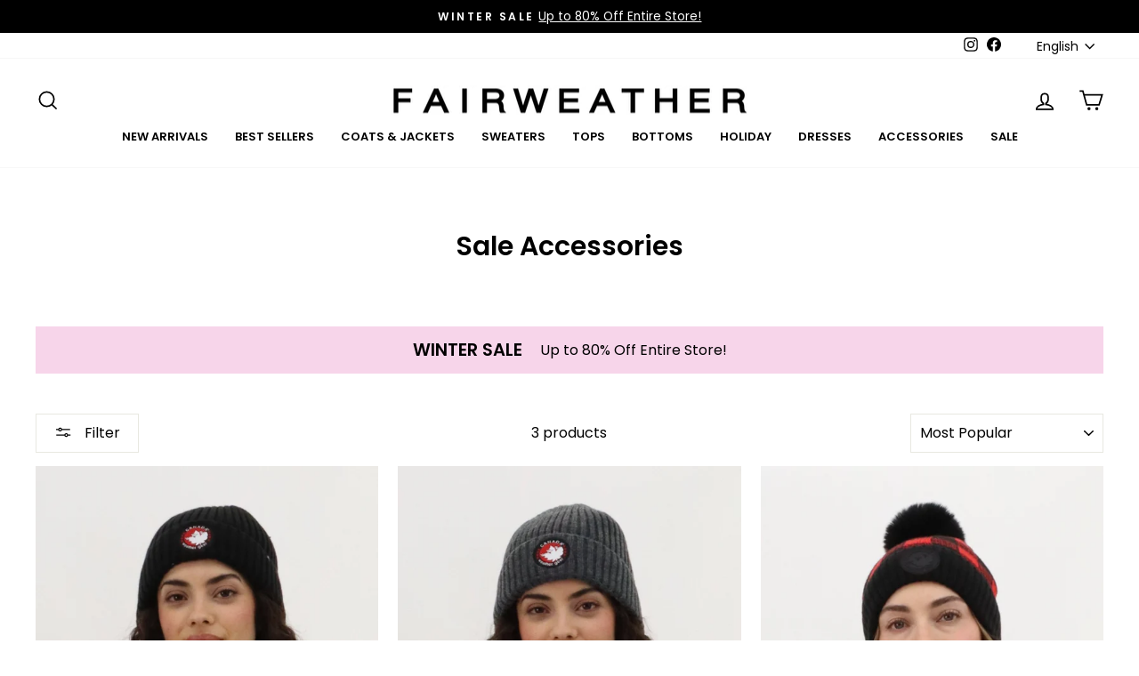

--- FILE ---
content_type: text/html; charset=utf-8
request_url: https://www.fairweatherclothing.com/collections/sale-accessories
body_size: 42731
content:
<!doctype html>
<html class="no-js" lang="en" dir="ltr">
<head>
  <meta charset="utf-8">
  <meta http-equiv="X-UA-Compatible" content="IE=edge,chrome=1">
  <meta name="viewport" content="width=device-width,initial-scale=1">
  <meta name="theme-color" content="#000000">
  <link rel="canonical" href="https://www.fairweatherclothing.com/collections/sale-accessories">
  <link rel="preconnect" href="https://cdn.shopify.com">
  <link rel="preconnect" href="https://fonts.shopifycdn.com">
  <link rel="dns-prefetch" href="https://productreviews.shopifycdn.com">
  <link rel="dns-prefetch" href="https://ajax.googleapis.com">
  <link rel="dns-prefetch" href="https://maps.googleapis.com">
  <link rel="dns-prefetch" href="https://maps.gstatic.com"><link rel="shortcut icon" href="//www.fairweatherclothing.com/cdn/shop/files/FWR_Favicon_32x32.png?v=1700515380" type="image/png" /><title>Women’s Accessories On Sale
</title><meta name="description" content="Discover our collection of women’s accessories on sale at Fairweather. Shop women’s hats, slippers, scarves and more. Shop our collection of women’s sale accessories online and in-store in Canada at Fairweather."><meta property="og:site_name" content="FAIRWEATHER">
  <meta property="og:url" content="https://www.fairweatherclothing.com/collections/sale-accessories">
  <meta property="og:title" content="Women’s Accessories On Sale">
  <meta property="og:type" content="website">
  <meta property="og:description" content="Discover our collection of women’s accessories on sale at Fairweather. Shop women’s hats, slippers, scarves and more. Shop our collection of women’s sale accessories online and in-store in Canada at Fairweather."><meta property="og:image" content="http://www.fairweatherclothing.com/cdn/shop/files/FWR-Logo-New.jpg?v=1613721402">
    <meta property="og:image:secure_url" content="https://www.fairweatherclothing.com/cdn/shop/files/FWR-Logo-New.jpg?v=1613721402">
    <meta property="og:image:width" content="1200">
    <meta property="og:image:height" content="628"><meta name="twitter:site" content="@">
  <meta name="twitter:card" content="summary_large_image">
  <meta name="twitter:title" content="Women’s Accessories On Sale">
  <meta name="twitter:description" content="Discover our collection of women’s accessories on sale at Fairweather. Shop women’s hats, slippers, scarves and more. Shop our collection of women’s sale accessories online and in-store in Canada at Fairweather.">
<style data-shopify>@font-face {
  font-family: Poppins;
  font-weight: 600;
  font-style: normal;
  font-display: swap;
  src: url("//www.fairweatherclothing.com/cdn/fonts/poppins/poppins_n6.aa29d4918bc243723d56b59572e18228ed0786f6.woff2") format("woff2"),
       url("//www.fairweatherclothing.com/cdn/fonts/poppins/poppins_n6.5f815d845fe073750885d5b7e619ee00e8111208.woff") format("woff");
}

  @font-face {
  font-family: Poppins;
  font-weight: 400;
  font-style: normal;
  font-display: swap;
  src: url("//www.fairweatherclothing.com/cdn/fonts/poppins/poppins_n4.0ba78fa5af9b0e1a374041b3ceaadf0a43b41362.woff2") format("woff2"),
       url("//www.fairweatherclothing.com/cdn/fonts/poppins/poppins_n4.214741a72ff2596839fc9760ee7a770386cf16ca.woff") format("woff");
}


  @font-face {
  font-family: Poppins;
  font-weight: 600;
  font-style: normal;
  font-display: swap;
  src: url("//www.fairweatherclothing.com/cdn/fonts/poppins/poppins_n6.aa29d4918bc243723d56b59572e18228ed0786f6.woff2") format("woff2"),
       url("//www.fairweatherclothing.com/cdn/fonts/poppins/poppins_n6.5f815d845fe073750885d5b7e619ee00e8111208.woff") format("woff");
}

  @font-face {
  font-family: Poppins;
  font-weight: 400;
  font-style: italic;
  font-display: swap;
  src: url("//www.fairweatherclothing.com/cdn/fonts/poppins/poppins_i4.846ad1e22474f856bd6b81ba4585a60799a9f5d2.woff2") format("woff2"),
       url("//www.fairweatherclothing.com/cdn/fonts/poppins/poppins_i4.56b43284e8b52fc64c1fd271f289a39e8477e9ec.woff") format("woff");
}

  @font-face {
  font-family: Poppins;
  font-weight: 600;
  font-style: italic;
  font-display: swap;
  src: url("//www.fairweatherclothing.com/cdn/fonts/poppins/poppins_i6.bb8044d6203f492888d626dafda3c2999253e8e9.woff2") format("woff2"),
       url("//www.fairweatherclothing.com/cdn/fonts/poppins/poppins_i6.e233dec1a61b1e7dead9f920159eda42280a02c3.woff") format("woff");
}

</style><link href="//www.fairweatherclothing.com/cdn/shop/t/77/assets/theme.css?v=160480895032050280411767125752" rel="stylesheet" type="text/css" media="all" />
<style data-shopify>:root {
    --typeHeaderPrimary: Poppins;
    --typeHeaderFallback: sans-serif;
    --typeHeaderSize: 30px;
    --typeHeaderWeight: 600;
    --typeHeaderLineHeight: 1;
    --typeHeaderSpacing: 0.0em;

    --typeBasePrimary:Poppins;
    --typeBaseFallback:sans-serif;
    --typeBaseSize: 16px;
    --typeBaseWeight: 400;
    --typeBaseSpacing: 0.0em;
    --typeBaseLineHeight: 1.3;

    --typeCollectionTitle: 22px;

    --iconWeight: 4px;
    --iconLinecaps: miter;

    
      --buttonRadius: 0px;
    

    --colorGridOverlayOpacity: 0.0;
  }

  .placeholder-content {
    background-image: linear-gradient(100deg, #fff 40%, #f7f7f7 63%, #fff 79%);
  }</style><script>
    document.documentElement.className = document.documentElement.className.replace('no-js', 'js');

    window.theme = window.theme || {};
    theme.routes = {
      home: "/",
      cart: "/cart.js",
      cartPage: "/cart",
      cartAdd: "/cart/add.js",
      cartChange: "/cart/change.js",
      search: "/search"
    };
    theme.strings = {
      soldOut: "Sold Out",
      unavailable: "Unavailable",
      inStockLabel: "In stock, ready to ship",
      stockLabel: "Low stock - only [count] items left!",
      willNotShipUntil: "Ready to ship [date]",
      willBeInStockAfter: "Back in stock [date]",
      waitingForStock: "Inventory on the way",
      savePrice: "Save [saved_amount]",
      cartEmpty: "Your cart is currently empty.",
      cartTermsConfirmation: "You must agree with the terms and conditions of sales to check out",
      searchCollections: "Collections:",
      searchPages: "Pages:",
      searchArticles: "Articles:"
    };
    theme.settings = {
      dynamicVariantsEnable: true,
      cartType: "drawer",
      isCustomerTemplate: false,
      moneyFormat: "${{amount}}",
      saveType: "percent",
      productImageSize: "natural",
      productImageCover: false,
      predictiveSearch: true,
      predictiveSearchType: "product",
      quickView: true,
      themeName: 'Impulse',
      themeVersion: "6.0.1"
    };
  </script>

  <script>window.performance && window.performance.mark && window.performance.mark('shopify.content_for_header.start');</script><meta name="facebook-domain-verification" content="xdlt31xhzhjcmjtlu3tp8we46igyvr">
<meta id="shopify-digital-wallet" name="shopify-digital-wallet" content="/4711186550/digital_wallets/dialog">
<meta name="shopify-checkout-api-token" content="302568a7fa6635d5170b74f77f32edf6">
<meta id="in-context-paypal-metadata" data-shop-id="4711186550" data-venmo-supported="false" data-environment="production" data-locale="en_US" data-paypal-v4="true" data-currency="CAD">
<link rel="alternate" type="application/atom+xml" title="Feed" href="/collections/sale-accessories.atom" />
<link rel="alternate" hreflang="x-default" href="https://www.fairweatherclothing.com/collections/sale-accessories">
<link rel="alternate" hreflang="en" href="https://www.fairweatherclothing.com/collections/sale-accessories">
<link rel="alternate" hreflang="fr" href="https://www.fairweatherclothing.com/fr/collections/sale-accessories">
<link rel="alternate" type="application/json+oembed" href="https://www.fairweatherclothing.com/collections/sale-accessories.oembed">
<script async="async" src="/checkouts/internal/preloads.js?locale=en-CA"></script>
<link rel="preconnect" href="https://shop.app" crossorigin="anonymous">
<script async="async" src="https://shop.app/checkouts/internal/preloads.js?locale=en-CA&shop_id=4711186550" crossorigin="anonymous"></script>
<script id="apple-pay-shop-capabilities" type="application/json">{"shopId":4711186550,"countryCode":"CA","currencyCode":"CAD","merchantCapabilities":["supports3DS"],"merchantId":"gid:\/\/shopify\/Shop\/4711186550","merchantName":"FAIRWEATHER","requiredBillingContactFields":["postalAddress","email"],"requiredShippingContactFields":["postalAddress","email"],"shippingType":"shipping","supportedNetworks":["visa","masterCard","amex","discover","interac","jcb"],"total":{"type":"pending","label":"FAIRWEATHER","amount":"1.00"},"shopifyPaymentsEnabled":true,"supportsSubscriptions":true}</script>
<script id="shopify-features" type="application/json">{"accessToken":"302568a7fa6635d5170b74f77f32edf6","betas":["rich-media-storefront-analytics"],"domain":"www.fairweatherclothing.com","predictiveSearch":true,"shopId":4711186550,"locale":"en"}</script>
<script>var Shopify = Shopify || {};
Shopify.shop = "fairweather-clothing.myshopify.com";
Shopify.locale = "en";
Shopify.currency = {"active":"CAD","rate":"1.0"};
Shopify.country = "CA";
Shopify.theme = {"name":"Winter Sale - January 5th, 2026","id":140957974646,"schema_name":"Impulse","schema_version":"6.0.1","theme_store_id":857,"role":"main"};
Shopify.theme.handle = "null";
Shopify.theme.style = {"id":null,"handle":null};
Shopify.cdnHost = "www.fairweatherclothing.com/cdn";
Shopify.routes = Shopify.routes || {};
Shopify.routes.root = "/";</script>
<script type="module">!function(o){(o.Shopify=o.Shopify||{}).modules=!0}(window);</script>
<script>!function(o){function n(){var o=[];function n(){o.push(Array.prototype.slice.apply(arguments))}return n.q=o,n}var t=o.Shopify=o.Shopify||{};t.loadFeatures=n(),t.autoloadFeatures=n()}(window);</script>
<script>
  window.ShopifyPay = window.ShopifyPay || {};
  window.ShopifyPay.apiHost = "shop.app\/pay";
  window.ShopifyPay.redirectState = null;
</script>
<script id="shop-js-analytics" type="application/json">{"pageType":"collection"}</script>
<script defer="defer" async type="module" src="//www.fairweatherclothing.com/cdn/shopifycloud/shop-js/modules/v2/client.init-shop-cart-sync_BN7fPSNr.en.esm.js"></script>
<script defer="defer" async type="module" src="//www.fairweatherclothing.com/cdn/shopifycloud/shop-js/modules/v2/chunk.common_Cbph3Kss.esm.js"></script>
<script defer="defer" async type="module" src="//www.fairweatherclothing.com/cdn/shopifycloud/shop-js/modules/v2/chunk.modal_DKumMAJ1.esm.js"></script>
<script type="module">
  await import("//www.fairweatherclothing.com/cdn/shopifycloud/shop-js/modules/v2/client.init-shop-cart-sync_BN7fPSNr.en.esm.js");
await import("//www.fairweatherclothing.com/cdn/shopifycloud/shop-js/modules/v2/chunk.common_Cbph3Kss.esm.js");
await import("//www.fairweatherclothing.com/cdn/shopifycloud/shop-js/modules/v2/chunk.modal_DKumMAJ1.esm.js");

  window.Shopify.SignInWithShop?.initShopCartSync?.({"fedCMEnabled":true,"windoidEnabled":true});

</script>
<script>
  window.Shopify = window.Shopify || {};
  if (!window.Shopify.featureAssets) window.Shopify.featureAssets = {};
  window.Shopify.featureAssets['shop-js'] = {"shop-cart-sync":["modules/v2/client.shop-cart-sync_CJVUk8Jm.en.esm.js","modules/v2/chunk.common_Cbph3Kss.esm.js","modules/v2/chunk.modal_DKumMAJ1.esm.js"],"init-fed-cm":["modules/v2/client.init-fed-cm_7Fvt41F4.en.esm.js","modules/v2/chunk.common_Cbph3Kss.esm.js","modules/v2/chunk.modal_DKumMAJ1.esm.js"],"init-shop-email-lookup-coordinator":["modules/v2/client.init-shop-email-lookup-coordinator_Cc088_bR.en.esm.js","modules/v2/chunk.common_Cbph3Kss.esm.js","modules/v2/chunk.modal_DKumMAJ1.esm.js"],"init-windoid":["modules/v2/client.init-windoid_hPopwJRj.en.esm.js","modules/v2/chunk.common_Cbph3Kss.esm.js","modules/v2/chunk.modal_DKumMAJ1.esm.js"],"shop-button":["modules/v2/client.shop-button_B0jaPSNF.en.esm.js","modules/v2/chunk.common_Cbph3Kss.esm.js","modules/v2/chunk.modal_DKumMAJ1.esm.js"],"shop-cash-offers":["modules/v2/client.shop-cash-offers_DPIskqss.en.esm.js","modules/v2/chunk.common_Cbph3Kss.esm.js","modules/v2/chunk.modal_DKumMAJ1.esm.js"],"shop-toast-manager":["modules/v2/client.shop-toast-manager_CK7RT69O.en.esm.js","modules/v2/chunk.common_Cbph3Kss.esm.js","modules/v2/chunk.modal_DKumMAJ1.esm.js"],"init-shop-cart-sync":["modules/v2/client.init-shop-cart-sync_BN7fPSNr.en.esm.js","modules/v2/chunk.common_Cbph3Kss.esm.js","modules/v2/chunk.modal_DKumMAJ1.esm.js"],"init-customer-accounts-sign-up":["modules/v2/client.init-customer-accounts-sign-up_CfPf4CXf.en.esm.js","modules/v2/client.shop-login-button_DeIztwXF.en.esm.js","modules/v2/chunk.common_Cbph3Kss.esm.js","modules/v2/chunk.modal_DKumMAJ1.esm.js"],"pay-button":["modules/v2/client.pay-button_CgIwFSYN.en.esm.js","modules/v2/chunk.common_Cbph3Kss.esm.js","modules/v2/chunk.modal_DKumMAJ1.esm.js"],"init-customer-accounts":["modules/v2/client.init-customer-accounts_DQ3x16JI.en.esm.js","modules/v2/client.shop-login-button_DeIztwXF.en.esm.js","modules/v2/chunk.common_Cbph3Kss.esm.js","modules/v2/chunk.modal_DKumMAJ1.esm.js"],"avatar":["modules/v2/client.avatar_BTnouDA3.en.esm.js"],"init-shop-for-new-customer-accounts":["modules/v2/client.init-shop-for-new-customer-accounts_CsZy_esa.en.esm.js","modules/v2/client.shop-login-button_DeIztwXF.en.esm.js","modules/v2/chunk.common_Cbph3Kss.esm.js","modules/v2/chunk.modal_DKumMAJ1.esm.js"],"shop-follow-button":["modules/v2/client.shop-follow-button_BRMJjgGd.en.esm.js","modules/v2/chunk.common_Cbph3Kss.esm.js","modules/v2/chunk.modal_DKumMAJ1.esm.js"],"checkout-modal":["modules/v2/client.checkout-modal_B9Drz_yf.en.esm.js","modules/v2/chunk.common_Cbph3Kss.esm.js","modules/v2/chunk.modal_DKumMAJ1.esm.js"],"shop-login-button":["modules/v2/client.shop-login-button_DeIztwXF.en.esm.js","modules/v2/chunk.common_Cbph3Kss.esm.js","modules/v2/chunk.modal_DKumMAJ1.esm.js"],"lead-capture":["modules/v2/client.lead-capture_DXYzFM3R.en.esm.js","modules/v2/chunk.common_Cbph3Kss.esm.js","modules/v2/chunk.modal_DKumMAJ1.esm.js"],"shop-login":["modules/v2/client.shop-login_CA5pJqmO.en.esm.js","modules/v2/chunk.common_Cbph3Kss.esm.js","modules/v2/chunk.modal_DKumMAJ1.esm.js"],"payment-terms":["modules/v2/client.payment-terms_BxzfvcZJ.en.esm.js","modules/v2/chunk.common_Cbph3Kss.esm.js","modules/v2/chunk.modal_DKumMAJ1.esm.js"]};
</script>
<script>(function() {
  var isLoaded = false;
  function asyncLoad() {
    if (isLoaded) return;
    isLoaded = true;
    var urls = ["https:\/\/cdn.shopify.com\/s\/files\/1\/0047\/1118\/6550\/t\/32\/assets\/globo.formbuilder.init.js?v=1648581118\u0026shop=fairweather-clothing.myshopify.com","https:\/\/static.klaviyo.com\/onsite\/js\/klaviyo.js?company_id=QPPzJK\u0026shop=fairweather-clothing.myshopify.com","https:\/\/static.klaviyo.com\/onsite\/js\/klaviyo.js?company_id=QPPzJK\u0026shop=fairweather-clothing.myshopify.com","https:\/\/static.klaviyo.com\/onsite\/js\/klaviyo.js?company_id=QPPzJK\u0026shop=fairweather-clothing.myshopify.com","https:\/\/cdn.roseperl.com\/storelocator-prod\/stockist-form\/fairweather-clothing-1761630142.js?shop=fairweather-clothing.myshopify.com","https:\/\/cdn.roseperl.com\/storelocator-prod\/setting\/fairweather-clothing-1769452890.js?shop=fairweather-clothing.myshopify.com","https:\/\/cdn.roseperl.com\/storelocator-prod\/wtb\/fairweather-clothing-1769452891.js?shop=fairweather-clothing.myshopify.com","https:\/\/cdn.roseperl.com\/storelocator-prod\/fo\/fairweather-clothing-1769452891.js?shop=fairweather-clothing.myshopify.com"];
    for (var i = 0; i < urls.length; i++) {
      var s = document.createElement('script');
      s.type = 'text/javascript';
      s.async = true;
      s.src = urls[i];
      var x = document.getElementsByTagName('script')[0];
      x.parentNode.insertBefore(s, x);
    }
  };
  if(window.attachEvent) {
    window.attachEvent('onload', asyncLoad);
  } else {
    window.addEventListener('load', asyncLoad, false);
  }
})();</script>
<script id="__st">var __st={"a":4711186550,"offset":-18000,"reqid":"a3478386-75f9-4e0e-9c00-87cb1493849a-1770153396","pageurl":"www.fairweatherclothing.com\/collections\/sale-accessories","u":"81d06cab9e15","p":"collection","rtyp":"collection","rid":277011988598};</script>
<script>window.ShopifyPaypalV4VisibilityTracking = true;</script>
<script id="captcha-bootstrap">!function(){'use strict';const t='contact',e='account',n='new_comment',o=[[t,t],['blogs',n],['comments',n],[t,'customer']],c=[[e,'customer_login'],[e,'guest_login'],[e,'recover_customer_password'],[e,'create_customer']],r=t=>t.map((([t,e])=>`form[action*='/${t}']:not([data-nocaptcha='true']) input[name='form_type'][value='${e}']`)).join(','),a=t=>()=>t?[...document.querySelectorAll(t)].map((t=>t.form)):[];function s(){const t=[...o],e=r(t);return a(e)}const i='password',u='form_key',d=['recaptcha-v3-token','g-recaptcha-response','h-captcha-response',i],f=()=>{try{return window.sessionStorage}catch{return}},m='__shopify_v',_=t=>t.elements[u];function p(t,e,n=!1){try{const o=window.sessionStorage,c=JSON.parse(o.getItem(e)),{data:r}=function(t){const{data:e,action:n}=t;return t[m]||n?{data:e,action:n}:{data:t,action:n}}(c);for(const[e,n]of Object.entries(r))t.elements[e]&&(t.elements[e].value=n);n&&o.removeItem(e)}catch(o){console.error('form repopulation failed',{error:o})}}const l='form_type',E='cptcha';function T(t){t.dataset[E]=!0}const w=window,h=w.document,L='Shopify',v='ce_forms',y='captcha';let A=!1;((t,e)=>{const n=(g='f06e6c50-85a8-45c8-87d0-21a2b65856fe',I='https://cdn.shopify.com/shopifycloud/storefront-forms-hcaptcha/ce_storefront_forms_captcha_hcaptcha.v1.5.2.iife.js',D={infoText:'Protected by hCaptcha',privacyText:'Privacy',termsText:'Terms'},(t,e,n)=>{const o=w[L][v],c=o.bindForm;if(c)return c(t,g,e,D).then(n);var r;o.q.push([[t,g,e,D],n]),r=I,A||(h.body.append(Object.assign(h.createElement('script'),{id:'captcha-provider',async:!0,src:r})),A=!0)});var g,I,D;w[L]=w[L]||{},w[L][v]=w[L][v]||{},w[L][v].q=[],w[L][y]=w[L][y]||{},w[L][y].protect=function(t,e){n(t,void 0,e),T(t)},Object.freeze(w[L][y]),function(t,e,n,w,h,L){const[v,y,A,g]=function(t,e,n){const i=e?o:[],u=t?c:[],d=[...i,...u],f=r(d),m=r(i),_=r(d.filter((([t,e])=>n.includes(e))));return[a(f),a(m),a(_),s()]}(w,h,L),I=t=>{const e=t.target;return e instanceof HTMLFormElement?e:e&&e.form},D=t=>v().includes(t);t.addEventListener('submit',(t=>{const e=I(t);if(!e)return;const n=D(e)&&!e.dataset.hcaptchaBound&&!e.dataset.recaptchaBound,o=_(e),c=g().includes(e)&&(!o||!o.value);(n||c)&&t.preventDefault(),c&&!n&&(function(t){try{if(!f())return;!function(t){const e=f();if(!e)return;const n=_(t);if(!n)return;const o=n.value;o&&e.removeItem(o)}(t);const e=Array.from(Array(32),(()=>Math.random().toString(36)[2])).join('');!function(t,e){_(t)||t.append(Object.assign(document.createElement('input'),{type:'hidden',name:u})),t.elements[u].value=e}(t,e),function(t,e){const n=f();if(!n)return;const o=[...t.querySelectorAll(`input[type='${i}']`)].map((({name:t})=>t)),c=[...d,...o],r={};for(const[a,s]of new FormData(t).entries())c.includes(a)||(r[a]=s);n.setItem(e,JSON.stringify({[m]:1,action:t.action,data:r}))}(t,e)}catch(e){console.error('failed to persist form',e)}}(e),e.submit())}));const S=(t,e)=>{t&&!t.dataset[E]&&(n(t,e.some((e=>e===t))),T(t))};for(const o of['focusin','change'])t.addEventListener(o,(t=>{const e=I(t);D(e)&&S(e,y())}));const B=e.get('form_key'),M=e.get(l),P=B&&M;t.addEventListener('DOMContentLoaded',(()=>{const t=y();if(P)for(const e of t)e.elements[l].value===M&&p(e,B);[...new Set([...A(),...v().filter((t=>'true'===t.dataset.shopifyCaptcha))])].forEach((e=>S(e,t)))}))}(h,new URLSearchParams(w.location.search),n,t,e,['guest_login'])})(!0,!0)}();</script>
<script integrity="sha256-4kQ18oKyAcykRKYeNunJcIwy7WH5gtpwJnB7kiuLZ1E=" data-source-attribution="shopify.loadfeatures" defer="defer" src="//www.fairweatherclothing.com/cdn/shopifycloud/storefront/assets/storefront/load_feature-a0a9edcb.js" crossorigin="anonymous"></script>
<script crossorigin="anonymous" defer="defer" src="//www.fairweatherclothing.com/cdn/shopifycloud/storefront/assets/shopify_pay/storefront-65b4c6d7.js?v=20250812"></script>
<script data-source-attribution="shopify.dynamic_checkout.dynamic.init">var Shopify=Shopify||{};Shopify.PaymentButton=Shopify.PaymentButton||{isStorefrontPortableWallets:!0,init:function(){window.Shopify.PaymentButton.init=function(){};var t=document.createElement("script");t.src="https://www.fairweatherclothing.com/cdn/shopifycloud/portable-wallets/latest/portable-wallets.en.js",t.type="module",document.head.appendChild(t)}};
</script>
<script data-source-attribution="shopify.dynamic_checkout.buyer_consent">
  function portableWalletsHideBuyerConsent(e){var t=document.getElementById("shopify-buyer-consent"),n=document.getElementById("shopify-subscription-policy-button");t&&n&&(t.classList.add("hidden"),t.setAttribute("aria-hidden","true"),n.removeEventListener("click",e))}function portableWalletsShowBuyerConsent(e){var t=document.getElementById("shopify-buyer-consent"),n=document.getElementById("shopify-subscription-policy-button");t&&n&&(t.classList.remove("hidden"),t.removeAttribute("aria-hidden"),n.addEventListener("click",e))}window.Shopify?.PaymentButton&&(window.Shopify.PaymentButton.hideBuyerConsent=portableWalletsHideBuyerConsent,window.Shopify.PaymentButton.showBuyerConsent=portableWalletsShowBuyerConsent);
</script>
<script data-source-attribution="shopify.dynamic_checkout.cart.bootstrap">document.addEventListener("DOMContentLoaded",(function(){function t(){return document.querySelector("shopify-accelerated-checkout-cart, shopify-accelerated-checkout")}if(t())Shopify.PaymentButton.init();else{new MutationObserver((function(e,n){t()&&(Shopify.PaymentButton.init(),n.disconnect())})).observe(document.body,{childList:!0,subtree:!0})}}));
</script>
<link id="shopify-accelerated-checkout-styles" rel="stylesheet" media="screen" href="https://www.fairweatherclothing.com/cdn/shopifycloud/portable-wallets/latest/accelerated-checkout-backwards-compat.css" crossorigin="anonymous">
<style id="shopify-accelerated-checkout-cart">
        #shopify-buyer-consent {
  margin-top: 1em;
  display: inline-block;
  width: 100%;
}

#shopify-buyer-consent.hidden {
  display: none;
}

#shopify-subscription-policy-button {
  background: none;
  border: none;
  padding: 0;
  text-decoration: underline;
  font-size: inherit;
  cursor: pointer;
}

#shopify-subscription-policy-button::before {
  box-shadow: none;
}

      </style>

<script>window.performance && window.performance.mark && window.performance.mark('shopify.content_for_header.end');</script>

  <script src="//www.fairweatherclothing.com/cdn/shop/t/77/assets/vendor-scripts-v11.js" defer="defer"></script><link rel="stylesheet" href="//www.fairweatherclothing.com/cdn/shop/t/77/assets/country-flags.css"><script src="//www.fairweatherclothing.com/cdn/shop/t/77/assets/theme.js?v=47592256396192681461767124919" defer="defer"></script><script>
    var appEnvironment = 'storelocator-prod';
    var shopHash = 'd9f8153fefbe1c1431eebaedf1ddda92';
</script>

<!-- BEGIN app block: shopify://apps/klaviyo-email-marketing-sms/blocks/klaviyo-onsite-embed/2632fe16-c075-4321-a88b-50b567f42507 -->












  <script async src="https://static.klaviyo.com/onsite/js/QPPzJK/klaviyo.js?company_id=QPPzJK"></script>
  <script>!function(){if(!window.klaviyo){window._klOnsite=window._klOnsite||[];try{window.klaviyo=new Proxy({},{get:function(n,i){return"push"===i?function(){var n;(n=window._klOnsite).push.apply(n,arguments)}:function(){for(var n=arguments.length,o=new Array(n),w=0;w<n;w++)o[w]=arguments[w];var t="function"==typeof o[o.length-1]?o.pop():void 0,e=new Promise((function(n){window._klOnsite.push([i].concat(o,[function(i){t&&t(i),n(i)}]))}));return e}}})}catch(n){window.klaviyo=window.klaviyo||[],window.klaviyo.push=function(){var n;(n=window._klOnsite).push.apply(n,arguments)}}}}();</script>

  




  <script>
    window.klaviyoReviewsProductDesignMode = false
  </script>







<!-- END app block --><!-- BEGIN app block: shopify://apps/powerful-form-builder/blocks/app-embed/e4bcb1eb-35b2-42e6-bc37-bfe0e1542c9d --><script type="text/javascript" hs-ignore data-cookieconsent="ignore">
  var Globo = Globo || {};
  var globoFormbuilderRecaptchaInit = function(){};
  var globoFormbuilderHcaptchaInit = function(){};
  window.Globo.FormBuilder = window.Globo.FormBuilder || {};
  window.Globo.FormBuilder.shop = {"configuration":{"money_format":"${{amount}}"},"pricing":{"features":{"bulkOrderForm":true,"cartForm":true,"fileUpload":30,"removeCopyright":true,"restrictedEmailDomains":true}},"settings":{"copyright":"Powered by Globo <a href=\"https://apps.shopify.com/form-builder-contact-form\" target=\"_blank\">Contact Form</a>","hideWaterMark":false,"reCaptcha":{"recaptchaType":"v2","siteKey":false,"languageCode":"en"},"hCaptcha":{"siteKey":false},"scrollTop":false,"customCssCode":"","customCssEnabled":false,"additionalColumns":[]},"encryption_form_id":0,"url":"https://form.globosoftware.net/","CDN_URL":"https://dxo9oalx9qc1s.cloudfront.net"};

  if(window.Globo.FormBuilder.shop.settings.customCssEnabled && window.Globo.FormBuilder.shop.settings.customCssCode){
    const customStyle = document.createElement('style');
    customStyle.type = 'text/css';
    customStyle.innerHTML = window.Globo.FormBuilder.shop.settings.customCssCode;
    document.head.appendChild(customStyle);
  }

  window.Globo.FormBuilder.forms = [];
    
      
      
      
      window.Globo.FormBuilder.forms[31227] = {"31227":{"elements":[{"id":"group","type":"group","label":"Submission Form","description":"","elements":[{"id":"name","type":"name","label":"First Name","placeholder":"First Name","description":"","limitCharacters":false,"characters":100,"hideLabel":false,"keepPositionLabel":false,"required":true,"ifHideLabel":false,"inputIcon":"","columnWidth":50},{"id":"name-2","type":"name","label":"Last Name","placeholder":"Last Name","description":"","limitCharacters":false,"characters":100,"hideLabel":false,"keepPositionLabel":false,"required":true,"ifHideLabel":false,"inputIcon":"","columnWidth":50},{"id":"email","type":"email","label":"Email Address","placeholder":"Email Address","description":"","limitCharacters":false,"characters":100,"hideLabel":false,"keepPositionLabel":false,"required":true,"ifHideLabel":false,"inputIcon":"","columnWidth":100},{"id":"select-16","type":"select","label":"What do you need help with?","placeholder":"Please Select","options":"Online Related\nIn-Store Related\nGeneral Inquiry","defaultOption":"","description":"","hideLabel":false,"keepPositionLabel":false,"required":true,"ifHideLabel":false,"inputIcon":"","columnWidth":100},{"id":"select-17","type":"select","label":"Online Related","placeholder":"Please Select","options":"Orders \u0026 Delivery\nReturns \u0026 Refunds\nPayments \u0026 Promotions\nManaging My Account\nProducts","defaultOption":"","description":"","hideLabel":false,"keepPositionLabel":false,"required":true,"ifHideLabel":false,"inputIcon":"","columnWidth":100,"conditionalField":true,"onlyShowIf":"select-16","select-16":"Online Related","conditionalIsValue":"Online Related"},{"id":"select-18","type":"select","label":"Orders \u0026 Delivery Most Frequently Asked Questions","placeholder":"Please Select","options":"Where is my order?\nWhat if no one is home?\nDo I need to register before I place an order?\nShipping options \u0026 times\nWhy is my order late?\nMissing item(s) from my order?\nWhy was my order cancelled?\nCan I cancel or edit my order?\nCan I exchange an order?\nItem out of stock?\nI received a damaged item, what do I do?\nMy tracking shows that my package is being returned to sender\nI received an incorrect item, what do I do?\nWill I be charged customs and imports fees on a USA order?\nMy order is confirmed but I haven't received a tracking number\nWhat currency do I get charged in?\nWhat methods of payment do you accept?\nWhich countries do you ship to?\nMy tracking status says my package was delivered but I don't have it, what do I do?\nCan I exchange my online order in store?","defaultOption":"","description":"","hideLabel":false,"keepPositionLabel":false,"required":true,"ifHideLabel":false,"inputIcon":"","columnWidth":100,"conditionalField":true,"onlyShowIf":"select-17","select-16":"Orders \u0026 Delivery","select-17":"Orders \u0026 Delivery","conditionalIsValue":"Orders \u0026 Delivery"},{"id":"select-19","type":"select","label":"Returns \u0026 Refunds Most Frequently Asked Questions","placeholder":"Please Select","options":"How do I return?\nWhen will I receive my refund?\nCan I exchange an order?\nI am outside of the return policy time window, can I return?\nI don’t have the original packaging, can I return?\nCan I return more than one order?\nI can't see the refund on my bank statement\nHave you received my return item(s)?\nDo you refund the original shipping fees?\nCan you process my refund to a different form of payment?","defaultOption":"","description":"","hideLabel":false,"keepPositionLabel":false,"required":true,"ifHideLabel":false,"inputIcon":"","columnWidth":100,"conditionalField":true,"onlyShowIf":"select-17","select-16":"Returns \u0026 Refunds","select-17":"Returns \u0026 Refunds","select-18":"Returns \u0026 Refunds","conditionalIsValue":"Returns \u0026 Refunds"},{"id":"select-20","type":"select","label":"Payments \u0026 Promotions Most Frequently Asked Questions","placeholder":"Please Select","options":"Promotions \u0026 discounts\nWhat methods of payment do you accept?\nDo prices displayed on the website include taxes?\nHow do I use an e-gift card?\nE-gift card not working\nPayment issues","defaultOption":"","description":"","hideLabel":false,"keepPositionLabel":false,"required":true,"ifHideLabel":false,"inputIcon":"","columnWidth":100,"conditionalField":true,"onlyShowIf":"select-17","select-16":"Payments \u0026 Promotions","select-17":"Payments \u0026 Promotions","select-18":"Payments \u0026 Promotions","select-19":"Payments \u0026 Promotions","conditionalIsValue":"Payments \u0026 Promotions"},{"id":"select-21","type":"select","label":"Managing My Account Most Frequently Asked Questions","placeholder":"Please Select","options":"How do I register?\nHow do I change my email address?\nHow do I change my shipping address?\nHow do I change my password?","defaultOption":"","description":"","hideLabel":false,"keepPositionLabel":false,"required":true,"ifHideLabel":false,"inputIcon":"","columnWidth":100,"conditionalField":true,"onlyShowIf":"select-17","select-16":"Managing My Account","select-17":"Managing My Account","select-18":"Managing My Account","select-19":"Managing My Account","select-20":"Managing My Account","conditionalIsValue":"Managing My Account"},{"id":"select-22","type":"select","label":"Products Most Frequently Asked Questions","placeholder":"Please Select","options":"Why can't I find an item that was advertised?\nItem out of stock?\nI received an incorrect item, what do I do?\nI received a damaged item, what do I do?\nSizing","defaultOption":"","description":"","hideLabel":false,"keepPositionLabel":false,"required":true,"ifHideLabel":false,"inputIcon":"","columnWidth":100,"conditionalField":true,"onlyShowIf":"select-17","select-16":"Products","select-17":"Products","select-18":"Products","select-19":"Products","select-20":"Products","select-21":"Products","conditionalIsValue":"Products"},{"id":"select-23","type":"select","label":"In-Store Related","placeholder":"Please Select","options":"Exchanges\nStore Locations \u0026 Hours\nGift Cards\nStore Complaint","defaultOption":"","description":"","hideLabel":false,"keepPositionLabel":false,"required":true,"ifHideLabel":false,"inputIcon":"","columnWidth":100,"conditionalField":true,"onlyShowIf":"select-16","select-16":"In-Store Related","select-17":"In-Store Related","select-18":"In-Store Related","select-19":"In-Store Related","select-20":"In-Store Related","select-21":"In-Store Related","select-22":"In-Store Related","conditionalIsValue":"In-Store Related"},{"id":"select-24","type":"select","label":"Exchanges Most Frequently Asked Questions","placeholder":"Please Select","options":"Can I exchange my in-store purchase?\nCan I refund my in-store purchase?\nCan I exchange my in-store purchase at a different location?\nI want to exchange my in-store purchase but I don’t have my receipt\nI’d like to exchange my in-store purchase but the new item(s) is of lesser value\nIf the promotion\/price changes, can I receive a price adjustment on a previous purchase?","defaultOption":"","description":"","hideLabel":false,"keepPositionLabel":false,"required":true,"ifHideLabel":false,"inputIcon":"","columnWidth":100,"conditionalField":true,"onlyShowIf":"select-23","select-16":"Exchanges","select-17":"Exchanges","select-18":"Exchanges","select-19":"Exchanges","select-20":"Exchanges","select-21":"Exchanges","select-22":"Exchanges","select-23":"Exchanges","conditionalIsValue":"Exchanges"},{"id":"select-25","type":"select","label":"Store Locations \u0026 Hours Most Frequently Asked Questions","placeholder":"Please Select","options":"What are your store hours?\nHow do I apply for a job in one of your stores?","defaultOption":"","description":"","hideLabel":false,"keepPositionLabel":false,"required":true,"ifHideLabel":false,"inputIcon":"","columnWidth":100,"conditionalField":true,"onlyShowIf":"select-23","select-16":"Store Locations \u0026 Hours","select-17":"Store Locations \u0026 Hours","select-18":"Store Locations \u0026 Hours","select-19":"Store Locations \u0026 Hours","select-20":"Store Locations \u0026 Hours","select-21":"Store Locations \u0026 Hours","select-22":"Store Locations \u0026 Hours","select-23":"Store Locations \u0026 Hours","select-24":"Store Locations \u0026 Hours","conditionalIsValue":"Store Locations \u0026 Hours"},{"id":"select-26","type":"select","label":"Gift Cards Most Frequently Asked Questions","placeholder":"Please Select","options":"How do I check my in-store gift card balance online?\nCan I use my in-store issued gift card for an online purchase?","defaultOption":"","description":"","hideLabel":false,"keepPositionLabel":false,"required":true,"ifHideLabel":false,"inputIcon":"","columnWidth":100,"conditionalField":true,"onlyShowIf":"select-23","select-16":"Gift Cards","select-17":"Gift Cards","select-18":"Gift Cards","select-19":"Gift Cards","select-20":"Gift Cards","select-21":"Gift Cards","select-22":"Gift Cards","select-23":"Gift Cards","select-24":"Gift Cards","select-25":"Gift Cards","conditionalIsValue":"Gift Cards"},{"id":"select-27","type":"select","label":"Store Complaint","placeholder":"Please Select","options":"Store complaint","defaultOption":"","description":"","hideLabel":false,"keepPositionLabel":false,"required":true,"ifHideLabel":false,"inputIcon":"","columnWidth":100,"conditionalField":true,"onlyShowIf":"select-23","select-16":"Store Complaint","select-17":"Store Complaint","select-18":"Store Complaint","select-19":"Store Complaint","select-20":"Store Complaint","select-21":"Store Complaint","select-22":"Store Complaint","select-23":"Store Complaint","select-24":"Store Complaint","select-25":"Store Complaint","select-26":"Store Complaint","conditionalIsValue":"Store Complaint"},{"id":"select-28","type":"select","label":"General Inquiry","placeholder":"Please Select","options":"Opportunities\nPolicies","defaultOption":"","description":"","hideLabel":false,"keepPositionLabel":false,"required":true,"ifHideLabel":false,"inputIcon":"","columnWidth":100,"conditionalField":true,"onlyShowIf":"select-16","select-16":"General Inquiry","select-17":"General Inquiry","select-18":"General Inquiry","select-19":"General Inquiry","select-20":"General Inquiry","select-21":"General Inquiry","select-22":"General Inquiry","select-23":"General Inquiry","select-24":"General Inquiry","select-25":"General Inquiry","select-26":"General Inquiry","select-27":"General Inquiry","conditionalIsValue":"General Inquiry"},{"id":"select-29","type":"select","label":"Opportunities Most Frequently Asked Questions","placeholder":"Please Select","options":"I am a fashion blogger, how can I collaborate with you?\nHow can I model for you?\nCan I sell my products in your stores?","defaultOption":"","description":"","hideLabel":false,"keepPositionLabel":false,"required":true,"ifHideLabel":false,"inputIcon":"","columnWidth":100,"conditionalField":true,"onlyShowIf":"select-28","select-16":"Opportunities","select-17":"Opportunities","select-18":"Opportunities","select-19":"Opportunities","select-20":"Opportunities","select-21":"Opportunities","select-22":"Opportunities","select-23":"Opportunities","select-24":"Opportunities","select-25":"Opportunities","select-26":"Opportunities","select-27":"Opportunities","select-28":"Opportunities","conditionalIsValue":"Opportunities"},{"id":"select-30","type":"select","label":"Policies Most Frequently Asked Questions","placeholder":"Please Select","options":"Shipping Policy\nReturns \u0026 Exchanges\nPrivacy Policy\nTerms of Use","defaultOption":"","description":"","hideLabel":false,"keepPositionLabel":false,"required":true,"ifHideLabel":false,"inputIcon":"","columnWidth":100,"conditionalField":true,"onlyShowIf":"select-28","select-16":"Policies","select-17":"Policies","select-18":"Policies","select-19":"Policies","select-20":"Policies","select-21":"Policies","select-22":"Policies","select-23":"Policies","select-24":"Policies","select-25":"Policies","select-26":"Policies","select-27":"Policies","select-28":"Policies","select-29":"Policies","conditionalIsValue":"Policies"},{"id":"text","type":"text","label":"Order #","placeholder":"Order #","description":"","limitCharacters":false,"characters":100,"hideLabel":false,"keepPositionLabel":false,"required":true,"ifHideLabel":false,"inputIcon":"","columnWidth":100,"conditionalField":true,"onlyShowIf":"select-18","select-16":"Where is my order?","select-17":"Where is my order?","select-18":"Where is my order?","select-19":"Where is my order?","select-20":"Where is my order?","select-21":"Where is my order?","select-22":"Where is my order?","select-23":"Where is my order?","select-24":"Where is my order?","select-25":"Where is my order?","select-26":"Where is my order?","select-27":"Where is my order?","select-28":"Where is my order?","select-29":"Where is my order?","select-30":"Where is my order?","conditionalIsValue":"Where is my order?"},{"id":"hidden-65","type":"hidden","label":"Where is my order?","dataType":"fixed","fixedValue":"","defaultValue":"","dynamicValue":[{"when":"","is":"","value":""}]},{"id":"text-3","type":"text","label":"Order #","placeholder":"Order #","description":"","limitCharacters":false,"characters":100,"hideLabel":false,"keepPositionLabel":false,"required":true,"ifHideLabel":false,"inputIcon":"","columnWidth":100,"conditionalField":true,"onlyShowIf":"select-18","select-16":"Why is my order late?","select-17":"Why is my order late?","select-18":"Why is my order late?","select-19":"Why is my order late?","select-20":"Why is my order late?","select-21":"Why is my order late?","select-22":"Why is my order late?","select-23":"Why is my order late?","select-24":"Why is my order late?","select-25":"Why is my order late?","select-26":"Why is my order late?","select-27":"Why is my order late?","select-28":"Why is my order late?","select-29":"Why is my order late?","select-30":"Why is my order late?","conditionalIsValue":"Why is my order late?"},{"id":"hidden-66","type":"hidden","label":"Why is my order late?","dataType":"fixed","fixedValue":"","defaultValue":"","dynamicValue":[{"when":"","is":"","value":""}]},{"id":"text-4","type":"text","label":"Order #","placeholder":"Order #","description":"","limitCharacters":false,"characters":100,"hideLabel":false,"keepPositionLabel":false,"required":true,"ifHideLabel":false,"inputIcon":"","columnWidth":50,"conditionalField":true,"onlyShowIf":"select-18","select-16":"Missing item(s) from my order?","select-17":"Missing item(s) from my order?","select-18":"Missing item(s) from my order?","select-19":"Missing item(s) from my order?","select-20":"Missing item(s) from my order?","select-21":"Missing item(s) from my order?","select-22":"Missing item(s) from my order?","select-23":"Missing item(s) from my order?","select-24":"Missing item(s) from my order?","select-25":"Missing item(s) from my order?","select-26":"Missing item(s) from my order?","select-27":"Missing item(s) from my order?","select-28":"Missing item(s) from my order?","select-29":"Missing item(s) from my order?","select-30":"Missing item(s) from my order?","conditionalIsValue":"Missing item(s) from my order?"},{"id":"text-20","type":"text","label":"SKU #(s)","placeholder":"SKU #(s)","description":"Please provide SKU #(s) of missing item(s)","limitCharacters":false,"characters":100,"hideLabel":false,"keepPositionLabel":false,"required":true,"ifHideLabel":false,"inputIcon":"","columnWidth":50,"conditionalField":true,"onlyShowIf":"select-18","select-16":"Missing item(s) from my order?","select-17":"Missing item(s) from my order?","select-18":"Missing item(s) from my order?","select-19":"Missing item(s) from my order?","select-20":"Missing item(s) from my order?","select-21":"Missing item(s) from my order?","select-22":"Missing item(s) from my order?","select-23":"Missing item(s) from my order?","select-24":"Missing item(s) from my order?","select-25":"Missing item(s) from my order?","select-26":"Missing item(s) from my order?","select-27":"Missing item(s) from my order?","select-28":"Missing item(s) from my order?","select-29":"Missing item(s) from my order?","select-30":"Missing item(s) from my order?","conditionalIsValue":"Missing item(s) from my order?"},{"id":"hidden-67","type":"hidden","label":"Missing item(s) from my order?","dataType":"fixed","fixedValue":"","defaultValue":"","dynamicValue":[{"when":"","is":"","value":""}]},{"id":"text-5","type":"text","label":"Order #","placeholder":"Order #","description":"","limitCharacters":false,"characters":100,"hideLabel":false,"keepPositionLabel":false,"required":true,"ifHideLabel":false,"inputIcon":"","columnWidth":100,"conditionalField":true,"onlyShowIf":"select-18","select-16":"Why was my order cancelled?","select-17":"Why was my order cancelled?","select-18":"Why was my order cancelled?","select-19":"Why was my order cancelled?","select-20":"Why was my order cancelled?","select-21":"Why was my order cancelled?","select-22":"Why was my order cancelled?","select-23":"Why was my order cancelled?","select-24":"Why was my order cancelled?","select-25":"Why was my order cancelled?","select-26":"Why was my order cancelled?","select-27":"Why was my order cancelled?","select-28":"Why was my order cancelled?","select-29":"Why was my order cancelled?","select-30":"Why was my order cancelled?","conditionalIsValue":"Why was my order cancelled?"},{"id":"hidden-68","type":"hidden","label":"Why was my order cancelled?","dataType":"fixed","fixedValue":"","defaultValue":"","dynamicValue":[{"when":"","is":"","value":""}]},{"id":"text-6","type":"text","label":"Order #","placeholder":"Order #","description":"","limitCharacters":false,"characters":100,"hideLabel":false,"keepPositionLabel":false,"required":true,"ifHideLabel":false,"inputIcon":"","columnWidth":100,"conditionalField":true,"onlyShowIf":"select-18","select-16":"Can I cancel or edit my order?","select-17":"Can I cancel or edit my order?","select-18":"Can I cancel or edit my order?","select-19":"Can I cancel or edit my order?","select-20":"Can I cancel or edit my order?","select-21":"Can I cancel or edit my order?","select-22":"Can I cancel or edit my order?","select-23":"Can I cancel or edit my order?","select-24":"Can I cancel or edit my order?","select-25":"Can I cancel or edit my order?","select-26":"Can I cancel or edit my order?","select-27":"Can I cancel or edit my order?","select-28":"Can I cancel or edit my order?","select-29":"Can I cancel or edit my order?","select-30":"Can I cancel or edit my order?","conditionalIsValue":"Can I cancel or edit my order?"},{"id":"hidden-69","type":"hidden","label":"Can I cancel or edit my order?","dataType":"fixed","fixedValue":"","defaultValue":"","dynamicValue":[{"when":"","is":"","value":""}]},{"id":"text-7","type":"text","label":"Order #","placeholder":"Order #","description":"","limitCharacters":false,"characters":100,"hideLabel":false,"keepPositionLabel":false,"required":true,"ifHideLabel":false,"inputIcon":"","columnWidth":50,"conditionalField":true,"onlyShowIf":"select-18","select-16":"I received a damaged item, what do I do?","select-17":"I received a damaged item, what do I do?","select-18":"I received a damaged item, what do I do?","select-19":"I received a damaged item, what do I do?","select-20":"I received a damaged item, what do I do?","select-21":"I received a damaged item, what do I do?","select-22":"I received a damaged item, what do I do?","select-23":"I received a damaged item, what do I do?","select-24":"I received a damaged item, what do I do?","select-25":"I received a damaged item, what do I do?","select-26":"I received a damaged item, what do I do?","select-27":"I received a damaged item, what do I do?","select-28":"I received a damaged item, what do I do?","select-29":"I received a damaged item, what do I do?","select-30":"I received a damaged item, what do I do?","conditionalIsValue":"I received a damaged item, what do I do?"},{"id":"text-26","type":"text","label":"SKU #(s)","placeholder":"SKU #(s)","description":"Please provide SKU #(s) of damaged item(s)","limitCharacters":false,"characters":100,"hideLabel":false,"keepPositionLabel":false,"required":true,"ifHideLabel":false,"inputIcon":"","columnWidth":50,"conditionalField":true,"onlyShowIf":"select-18","select-16":"I received a damaged item, what do I do?","select-17":"I received a damaged item, what do I do?","select-18":"I received a damaged item, what do I do?","select-19":"I received a damaged item, what do I do?","select-20":"I received a damaged item, what do I do?","select-21":"I received a damaged item, what do I do?","select-22":"I received a damaged item, what do I do?","select-23":"I received a damaged item, what do I do?","select-24":"I received a damaged item, what do I do?","select-25":"I received a damaged item, what do I do?","select-26":"I received a damaged item, what do I do?","select-27":"I received a damaged item, what do I do?","select-28":"I received a damaged item, what do I do?","select-29":"I received a damaged item, what do I do?","select-30":"I received a damaged item, what do I do?","conditionalIsValue":"I received a damaged item, what do I do?"},{"id":"file","type":"file","label":"Attachment","button-text":"Choose file","placeholder":"","allowed-multiple":false,"allowed-extensions":["jpg","jpeg","png","pdf","svg"],"description":"Please attach a high quality photo of the damaged area","uploadPending":"File is uploading. Please wait a second...","uploadSuccess":"File uploaded successfully","hideLabel":false,"keepPositionLabel":false,"required":true,"ifHideLabel":false,"inputIcon":"","columnWidth":50,"conditionalField":true,"onlyShowIf":"select-18","select-16":"I received a damaged item, what do I do?","select-17":"I received a damaged item, what do I do?","select-18":"I received a damaged item, what do I do?","select-19":"I received a damaged item, what do I do?","select-20":"I received a damaged item, what do I do?","select-21":"I received a damaged item, what do I do?","select-22":"I received a damaged item, what do I do?","select-23":"I received a damaged item, what do I do?","select-24":"I received a damaged item, what do I do?","select-25":"I received a damaged item, what do I do?","select-26":"I received a damaged item, what do I do?","select-27":"I received a damaged item, what do I do?","select-28":"I received a damaged item, what do I do?","select-29":"I received a damaged item, what do I do?","select-30":"I received a damaged item, what do I do?","conditionalIsValue":"I received a damaged item, what do I do?"},{"id":"file-5","type":"file","label":"Attachment","button-text":"Choose file","placeholder":"","allowed-multiple":false,"allowed-extensions":["jpg","jpeg","png","pdf","svg"],"description":"Please attach a high quality photo of the product price ticket","uploadPending":"File is uploading. Please wait a second...","uploadSuccess":"File uploaded successfully","hideLabel":false,"keepPositionLabel":false,"required":true,"ifHideLabel":false,"inputIcon":"","columnWidth":50,"conditionalField":true,"onlyShowIf":"select-18","select-16":"I received a damaged item, what do I do?","select-17":"I received a damaged item, what do I do?","select-18":"I received a damaged item, what do I do?","select-19":"I received a damaged item, what do I do?","select-20":"I received a damaged item, what do I do?","select-21":"I received a damaged item, what do I do?","select-22":"I received a damaged item, what do I do?","select-23":"I received a damaged item, what do I do?","select-24":"I received a damaged item, what do I do?","select-25":"I received a damaged item, what do I do?","select-26":"I received a damaged item, what do I do?","select-27":"I received a damaged item, what do I do?","select-28":"I received a damaged item, what do I do?","select-29":"I received a damaged item, what do I do?","select-30":"I received a damaged item, what do I do?","conditionalIsValue":"I received a damaged item, what do I do?"},{"id":"hidden-70","type":"hidden","label":"I received a damaged item, what do I do?","dataType":"fixed","fixedValue":"","defaultValue":"","dynamicValue":[{"when":"","is":"","value":""}]},{"id":"text-8","type":"text","label":"Order #","placeholder":"Order #","description":"","limitCharacters":false,"characters":100,"hideLabel":false,"keepPositionLabel":false,"required":true,"ifHideLabel":false,"inputIcon":"","columnWidth":100,"conditionalField":true,"onlyShowIf":"select-18","select-16":"My tracking shows that my package is being returned to sender","select-17":"My tracking shows that my package is being returned to sender","select-18":"My tracking shows that my package is being returned to sender","select-19":"My tracking shows that my package is being returned to sender","select-20":"My tracking shows that my package is being returned to sender","select-21":"My tracking shows that my package is being returned to sender","select-22":"My tracking shows that my package is being returned to sender","select-23":"My tracking shows that my package is being returned to sender","select-24":"My tracking shows that my package is being returned to sender","select-25":"My tracking shows that my package is being returned to sender","select-26":"My tracking shows that my package is being returned to sender","select-27":"My tracking shows that my package is being returned to sender","select-28":"My tracking shows that my package is being returned to sender","select-29":"My tracking shows that my package is being returned to sender","select-30":"My tracking shows that my package is being returned to sender","conditionalIsValue":"My tracking shows that my package is being returned to sender"},{"id":"hidden-71","type":"hidden","label":"My tracking shows that my package is being returned to sender","dataType":"fixed","fixedValue":"","defaultValue":"","dynamicValue":[{"when":"","is":"","value":""}]},{"id":"text-9","type":"text","label":"Order #","placeholder":"Order #","description":"","limitCharacters":false,"characters":100,"hideLabel":false,"keepPositionLabel":false,"required":true,"ifHideLabel":false,"inputIcon":"","columnWidth":50,"conditionalField":true,"onlyShowIf":"select-18","select-16":"I received an incorrect item, what do I do?","select-17":"I received an incorrect item, what do I do?","select-18":"I received an incorrect item, what do I do?","select-19":"I received an incorrect item, what do I do?","select-20":"I received an incorrect item, what do I do?","select-21":"I received an incorrect item, what do I do?","select-22":"I received an incorrect item, what do I do?","select-23":"I received an incorrect item, what do I do?","select-24":"I received an incorrect item, what do I do?","select-25":"I received an incorrect item, what do I do?","select-26":"I received an incorrect item, what do I do?","select-27":"I received an incorrect item, what do I do?","select-28":"I received an incorrect item, what do I do?","select-29":"I received an incorrect item, what do I do?","select-30":"I received an incorrect item, what do I do?","conditionalIsValue":"I received an incorrect item, what do I do?"},{"id":"text-27","type":"text","label":"SKU #(s)","placeholder":"SKU #(s)","description":"Please provide SKU #(s) of incorrect item(s)","limitCharacters":false,"characters":100,"hideLabel":false,"keepPositionLabel":false,"required":true,"ifHideLabel":false,"inputIcon":"","columnWidth":50,"conditionalField":true,"onlyShowIf":"select-18","select-16":"I received an incorrect item, what do I do?","select-17":"I received an incorrect item, what do I do?","select-18":"I received an incorrect item, what do I do?","select-19":"I received an incorrect item, what do I do?","select-20":"I received an incorrect item, what do I do?","select-21":"I received an incorrect item, what do I do?","select-22":"I received an incorrect item, what do I do?","select-23":"I received an incorrect item, what do I do?","select-24":"I received an incorrect item, what do I do?","select-25":"I received an incorrect item, what do I do?","select-26":"I received an incorrect item, what do I do?","select-27":"I received an incorrect item, what do I do?","select-28":"I received an incorrect item, what do I do?","select-29":"I received an incorrect item, what do I do?","select-30":"I received an incorrect item, what do I do?","conditionalIsValue":"I received an incorrect item, what do I do?"},{"id":"file-2","type":"file","label":"Attachment","button-text":"Choose file","placeholder":"","allowed-multiple":false,"allowed-extensions":["jpg","jpeg","png","pdf","svg"],"description":"Please attach a high quality photo of the incorrect item","uploadPending":"File is uploading. Please wait a second...","uploadSuccess":"File uploaded successfully","hideLabel":false,"keepPositionLabel":false,"required":true,"ifHideLabel":false,"inputIcon":"","columnWidth":50,"conditionalField":true,"onlyShowIf":"select-18","select-16":"I received an incorrect item, what do I do?","select-17":"I received an incorrect item, what do I do?","select-18":"I received an incorrect item, what do I do?","select-19":"I received an incorrect item, what do I do?","select-20":"I received an incorrect item, what do I do?","select-21":"I received an incorrect item, what do I do?","select-22":"I received an incorrect item, what do I do?","select-23":"I received an incorrect item, what do I do?","select-24":"I received an incorrect item, what do I do?","select-25":"I received an incorrect item, what do I do?","select-26":"I received an incorrect item, what do I do?","select-27":"I received an incorrect item, what do I do?","select-28":"I received an incorrect item, what do I do?","select-29":"I received an incorrect item, what do I do?","select-30":"I received an incorrect item, what do I do?","conditionalIsValue":"I received an incorrect item, what do I do?"},{"id":"file-6","type":"file","label":"Attachment","button-text":"Choose file","placeholder":"","allowed-multiple":false,"allowed-extensions":["jpg","jpeg","png","pdf","svg"],"description":"Please attach a high quality photo of the product price ticket","uploadPending":"File is uploading. Please wait a second...","uploadSuccess":"File uploaded successfully","hideLabel":false,"keepPositionLabel":false,"required":true,"ifHideLabel":false,"inputIcon":"","columnWidth":50,"conditionalField":true,"onlyShowIf":"select-18","select-16":"I received an incorrect item, what do I do?","select-17":"I received an incorrect item, what do I do?","select-18":"I received an incorrect item, what do I do?","select-19":"I received an incorrect item, what do I do?","select-20":"I received an incorrect item, what do I do?","select-21":"I received an incorrect item, what do I do?","select-22":"I received an incorrect item, what do I do?","select-23":"I received an incorrect item, what do I do?","select-24":"I received an incorrect item, what do I do?","select-25":"I received an incorrect item, what do I do?","select-26":"I received an incorrect item, what do I do?","select-27":"I received an incorrect item, what do I do?","select-28":"I received an incorrect item, what do I do?","select-29":"I received an incorrect item, what do I do?","select-30":"I received an incorrect item, what do I do?","conditionalIsValue":"I received an incorrect item, what do I do?"},{"id":"hidden-72","type":"hidden","label":"I received an incorrect item, what do I do?","dataType":"fixed","fixedValue":"","defaultValue":"","dynamicValue":[{"when":"","is":"","value":""}]},{"id":"text-10","type":"text","label":"Order #","placeholder":"Order #","description":"","limitCharacters":false,"characters":100,"hideLabel":false,"keepPositionLabel":false,"required":true,"ifHideLabel":false,"inputIcon":"","columnWidth":100,"conditionalField":true,"onlyShowIf":"select-18","select-16":"My order is confirmed but I haven't received a tracking number","select-17":"My order is confirmed but I haven't received a tracking number","select-18":"My order is confirmed but I haven't received a tracking number","select-19":"My order is confirmed but I haven't received a tracking number","select-20":"My order is confirmed but I haven't received a tracking number","select-21":"My order is confirmed but I haven't received a tracking number","select-22":"My order is confirmed but I haven't received a tracking number","select-23":"My order is confirmed but I haven't received a tracking number","select-24":"My order is confirmed but I haven't received a tracking number","select-25":"My order is confirmed but I haven't received a tracking number","select-26":"My order is confirmed but I haven't received a tracking number","select-27":"My order is confirmed but I haven't received a tracking number","select-28":"My order is confirmed but I haven't received a tracking number","select-29":"My order is confirmed but I haven't received a tracking number","select-30":"My order is confirmed but I haven't received a tracking number","conditionalIsValue":"My order is confirmed but I haven't received a tracking number"},{"id":"hidden-73","type":"hidden","label":"My order is confirmed but I haven’t received a tracking number","dataType":"fixed","fixedValue":"","defaultValue":"","dynamicValue":[{"when":"","is":"","value":""}]},{"id":"text-11","type":"text","label":"Order #","placeholder":"Order #","description":"","limitCharacters":false,"characters":100,"hideLabel":false,"keepPositionLabel":false,"required":true,"ifHideLabel":false,"inputIcon":"","columnWidth":100,"conditionalField":true,"onlyShowIf":"select-18","select-16":"My tracking status says my package was delivered but I don't have it, what do I do?","select-17":"My tracking status says my package was delivered but I don't have it, what do I do?","select-18":"My tracking status says my package was delivered but I don't have it, what do I do?","select-19":"My tracking status says my package was delivered but I don't have it, what do I do?","select-20":"My tracking status says my package was delivered but I don't have it, what do I do?","select-21":"My tracking status says my package was delivered but I don't have it, what do I do?","select-22":"My tracking status says my package was delivered but I don't have it, what do I do?","select-23":"My tracking status says my package was delivered but I don't have it, what do I do?","select-24":"My tracking status says my package was delivered but I don't have it, what do I do?","select-25":"My tracking status says my package was delivered but I don't have it, what do I do?","select-26":"My tracking status says my package was delivered but I don't have it, what do I do?","select-27":"My tracking status says my package was delivered but I don't have it, what do I do?","select-28":"My tracking status says my package was delivered but I don't have it, what do I do?","select-29":"My tracking status says my package was delivered but I don't have it, what do I do?","select-30":"My tracking status says my package was delivered but I don't have it, what do I do?","conditionalIsValue":"My tracking status says my package was delivered but I don't have it, what do I do?"},{"id":"hidden-74","type":"hidden","label":"My tracking status says my package has been delivered but I don’t have it, what do I do?","dataType":"fixed","fixedValue":"","defaultValue":"","dynamicValue":[{"when":"","is":"","value":""}]},{"id":"text-12","type":"text","label":"Order #","placeholder":"Order #","description":"","limitCharacters":false,"characters":100,"hideLabel":false,"keepPositionLabel":false,"required":true,"ifHideLabel":false,"inputIcon":"","columnWidth":100,"conditionalField":true,"onlyShowIf":"select-19","select-16":"How do I return?","select-17":"How do I return?","select-18":"How do I return?","select-19":"How do I return?","select-20":"How do I return?","select-21":"How do I return?","select-22":"How do I return?","select-23":"How do I return?","select-24":"How do I return?","select-25":"How do I return?","select-26":"How do I return?","select-27":"How do I return?","select-28":"How do I return?","select-29":"How do I return?","select-30":"How do I return?","conditionalIsValue":"How do I return?"},{"id":"hidden-75","type":"hidden","label":"How do I return?","dataType":"fixed","fixedValue":"","defaultValue":"","dynamicValue":[{"when":"","is":"","value":""}]},{"id":"text-13","type":"text","label":"Order #","placeholder":"Order #","description":"","limitCharacters":false,"characters":100,"hideLabel":false,"keepPositionLabel":false,"required":true,"ifHideLabel":false,"inputIcon":"","columnWidth":100,"conditionalField":true,"onlyShowIf":"select-19","select-16":"When will I receive my refund?","select-17":"When will I receive my refund?","select-18":"When will I receive my refund?","select-19":"When will I receive my refund?","select-20":"When will I receive my refund?","select-21":"When will I receive my refund?","select-22":"When will I receive my refund?","select-23":"When will I receive my refund?","select-24":"When will I receive my refund?","select-25":"When will I receive my refund?","select-26":"When will I receive my refund?","select-27":"When will I receive my refund?","select-28":"When will I receive my refund?","select-29":"When will I receive my refund?","select-30":"When will I receive my refund?","conditionalIsValue":"When will I receive my refund?"},{"id":"hidden-76","type":"hidden","label":"When will I receive my refund?","dataType":"fixed","fixedValue":"","defaultValue":"","dynamicValue":[{"when":"","is":"","value":""}]},{"id":"text-14","type":"text","label":"Order #","placeholder":"Order #","description":"","limitCharacters":false,"characters":100,"hideLabel":false,"keepPositionLabel":false,"required":true,"ifHideLabel":false,"inputIcon":"","columnWidth":100,"conditionalField":true,"onlyShowIf":"select-19","select-16":"I don’t have the original packaging, can I return?","select-17":"I don’t have the original packaging, can I return?","select-18":"I don’t have the original packaging, can I return?","select-19":"I don’t have the original packaging, can I return?","select-20":"I don’t have the original packaging, can I return?","select-21":"I don’t have the original packaging, can I return?","select-22":"I don’t have the original packaging, can I return?","select-23":"I don’t have the original packaging, can I return?","select-24":"I don’t have the original packaging, can I return?","select-25":"I don’t have the original packaging, can I return?","select-26":"I don’t have the original packaging, can I return?","select-27":"I don’t have the original packaging, can I return?","select-28":"I don’t have the original packaging, can I return?","select-29":"I don’t have the original packaging, can I return?","select-30":"I don’t have the original packaging, can I return?","conditionalIsValue":"I don’t have the original packaging, can I return?"},{"id":"hidden-77","type":"hidden","label":"I don’t have the original packaging, can I return?","dataType":"fixed","fixedValue":"","defaultValue":"","dynamicValue":[{"when":"","is":"","value":""}]},{"id":"text-15","type":"text","label":"Order #","placeholder":"Order #","description":"","limitCharacters":false,"characters":100,"hideLabel":false,"keepPositionLabel":false,"required":true,"ifHideLabel":false,"inputIcon":"","columnWidth":100,"conditionalField":true,"onlyShowIf":"select-19","select-16":"Can I return more than one order?","select-17":"Can I return more than one order?","select-18":"Can I return more than one order?","select-19":"Can I return more than one order?","select-20":"Can I return more than one order?","select-21":"Can I return more than one order?","select-22":"Can I return more than one order?","select-23":"Can I return more than one order?","select-24":"Can I return more than one order?","select-25":"Can I return more than one order?","select-26":"Can I return more than one order?","select-27":"Can I return more than one order?","select-28":"Can I return more than one order?","select-29":"Can I return more than one order?","select-30":"Can I return more than one order?","conditionalIsValue":"Can I return more than one order?"},{"id":"hidden-78","type":"hidden","label":"Can I return more than one order?","dataType":"fixed","fixedValue":"","defaultValue":"","dynamicValue":[{"when":"","is":"","value":""}]},{"id":"text-16","type":"text","label":"Order #","placeholder":"Order #","description":"","limitCharacters":false,"characters":100,"hideLabel":false,"keepPositionLabel":false,"required":true,"ifHideLabel":false,"inputIcon":"","columnWidth":100,"conditionalField":true,"onlyShowIf":"select-19","select-16":"I can't see the refund on my bank statement","select-17":"I can't see the refund on my bank statement","select-18":"I can't see the refund on my bank statement","select-19":"I can't see the refund on my bank statement","select-20":"I can't see the refund on my bank statement","select-21":"I can't see the refund on my bank statement","select-22":"I can't see the refund on my bank statement","select-23":"I can't see the refund on my bank statement","select-24":"I can't see the refund on my bank statement","select-25":"I can't see the refund on my bank statement","select-26":"I can't see the refund on my bank statement","select-27":"I can't see the refund on my bank statement","select-28":"I can't see the refund on my bank statement","select-29":"I can't see the refund on my bank statement","select-30":"I can't see the refund on my bank statement","conditionalIsValue":"I can't see the refund on my bank statement"},{"id":"hidden-79","type":"hidden","label":"I can’t see the refund on my bank statement","dataType":"fixed","fixedValue":"","defaultValue":"","dynamicValue":[{"when":"","is":"","value":""}]},{"id":"text-17","type":"text","label":"Order #","placeholder":"Order #","description":"","limitCharacters":false,"characters":100,"hideLabel":false,"keepPositionLabel":false,"required":true,"ifHideLabel":false,"inputIcon":"","columnWidth":100,"conditionalField":true,"onlyShowIf":"select-19","select-16":"Have you received my return item(s)?","select-17":"Have you received my return item(s)?","select-18":"Have you received my return item(s)?","select-19":"Have you received my return item(s)?","select-20":"Have you received my return item(s)?","select-21":"Have you received my return item(s)?","select-22":"Have you received my return item(s)?","select-23":"Have you received my return item(s)?","select-24":"Have you received my return item(s)?","select-25":"Have you received my return item(s)?","select-26":"Have you received my return item(s)?","select-27":"Have you received my return item(s)?","select-28":"Have you received my return item(s)?","select-29":"Have you received my return item(s)?","select-30":"Have you received my return item(s)?","conditionalIsValue":"Have you received my return item(s)?"},{"id":"hidden-80","type":"hidden","label":"Have you received my return item(s)?","dataType":"fixed","fixedValue":"","defaultValue":"","dynamicValue":[{"when":"","is":"","value":""}]},{"id":"text-30","type":"text","label":"Order #","placeholder":"Order #","description":"","limitCharacters":false,"characters":100,"hideLabel":false,"keepPositionLabel":false,"required":true,"ifHideLabel":false,"inputIcon":"","columnWidth":50,"conditionalField":true,"onlyShowIf":"select-22","select-16":"I received an incorrect item, what do I do?","select-17":"I received an incorrect item, what do I do?","select-18":"I received an incorrect item, what do I do?","select-19":"I received an incorrect item, what do I do?","select-20":"I received an incorrect item, what do I do?","select-21":"I received an incorrect item, what do I do?","select-22":"I received an incorrect item, what do I do?","select-23":"I received an incorrect item, what do I do?","select-24":"I received an incorrect item, what do I do?","select-25":"I received an incorrect item, what do I do?","select-26":"I received an incorrect item, what do I do?","select-27":"I received an incorrect item, what do I do?","select-28":"I received an incorrect item, what do I do?","select-29":"I received an incorrect item, what do I do?","select-30":"I received an incorrect item, what do I do?","conditionalIsValue":"I received an incorrect item, what do I do?"},{"id":"text-31","type":"text","label":"SKU #(s)","placeholder":"SKU #(s)","description":"Please provide SKU #(s) of incorrect item(s)","limitCharacters":false,"characters":100,"hideLabel":false,"keepPositionLabel":false,"required":true,"ifHideLabel":false,"inputIcon":"","columnWidth":50,"conditionalField":true,"onlyShowIf":"select-22","select-16":"I received an incorrect item, what do I do?","select-17":"I received an incorrect item, what do I do?","select-18":"I received an incorrect item, what do I do?","select-19":"I received an incorrect item, what do I do?","select-20":"I received an incorrect item, what do I do?","select-21":"I received an incorrect item, what do I do?","select-22":"I received an incorrect item, what do I do?","select-23":"I received an incorrect item, what do I do?","select-24":"I received an incorrect item, what do I do?","select-25":"I received an incorrect item, what do I do?","select-26":"I received an incorrect item, what do I do?","select-27":"I received an incorrect item, what do I do?","select-28":"I received an incorrect item, what do I do?","select-29":"I received an incorrect item, what do I do?","select-30":"I received an incorrect item, what do I do?","conditionalIsValue":"I received an incorrect item, what do I do?"},{"id":"file-7","type":"file","label":"Attachment","button-text":"Choose file","placeholder":"","allowed-multiple":false,"allowed-extensions":["jpg","jpeg","png","pdf","svg"],"description":"Please attach a high quality photo of the incorrect item","uploadPending":"File is uploading. Please wait a second...","uploadSuccess":"File uploaded successfully","hideLabel":false,"keepPositionLabel":false,"required":true,"ifHideLabel":false,"inputIcon":"","columnWidth":50,"conditionalField":true,"onlyShowIf":"select-22","select-16":"I received an incorrect item, what do I do?","select-17":"I received an incorrect item, what do I do?","select-18":"I received an incorrect item, what do I do?","select-19":"I received an incorrect item, what do I do?","select-20":"I received an incorrect item, what do I do?","select-21":"I received an incorrect item, what do I do?","select-22":"I received an incorrect item, what do I do?","select-23":"I received an incorrect item, what do I do?","select-24":"I received an incorrect item, what do I do?","select-25":"I received an incorrect item, what do I do?","select-26":"I received an incorrect item, what do I do?","select-27":"I received an incorrect item, what do I do?","select-28":"I received an incorrect item, what do I do?","select-29":"I received an incorrect item, what do I do?","select-30":"I received an incorrect item, what do I do?","conditionalIsValue":"I received an incorrect item, what do I do?"},{"id":"file-8","type":"file","label":"Attachment","button-text":"Choose file","placeholder":"","allowed-multiple":false,"allowed-extensions":["jpg","jpeg","png","pdf","svg"],"description":"Please attach a high quality photo of the product price ticket","uploadPending":"File is uploading. Please wait a second...","uploadSuccess":"File uploaded successfully","hideLabel":false,"keepPositionLabel":false,"required":true,"ifHideLabel":false,"inputIcon":"","columnWidth":50,"conditionalField":true,"onlyShowIf":"select-22","select-16":"I received an incorrect item, what do I do?","select-17":"I received an incorrect item, what do I do?","select-18":"I received an incorrect item, what do I do?","select-19":"I received an incorrect item, what do I do?","select-20":"I received an incorrect item, what do I do?","select-21":"I received an incorrect item, what do I do?","select-22":"I received an incorrect item, what do I do?","select-23":"I received an incorrect item, what do I do?","select-24":"I received an incorrect item, what do I do?","select-25":"I received an incorrect item, what do I do?","select-26":"I received an incorrect item, what do I do?","select-27":"I received an incorrect item, what do I do?","select-28":"I received an incorrect item, what do I do?","select-29":"I received an incorrect item, what do I do?","select-30":"I received an incorrect item, what do I do?","conditionalIsValue":"I received an incorrect item, what do I do?"},{"id":"hidden-81","type":"hidden","label":"I received an incorrect item, what do I do?","dataType":"fixed","fixedValue":"","defaultValue":"","dynamicValue":[{"when":"","is":"","value":""}]},{"id":"text-32","type":"text","label":"Order #","placeholder":"Order #","description":"","limitCharacters":false,"characters":100,"hideLabel":false,"keepPositionLabel":false,"required":true,"ifHideLabel":false,"inputIcon":"","columnWidth":50,"conditionalField":true,"onlyShowIf":"select-22","select-16":"I received a damaged item, what do I do?","select-17":"I received a damaged item, what do I do?","select-18":"I received a damaged item, what do I do?","select-19":"I received a damaged item, what do I do?","select-20":"I received a damaged item, what do I do?","select-21":"I received a damaged item, what do I do?","select-22":"I received a damaged item, what do I do?","select-23":"I received a damaged item, what do I do?","select-24":"I received a damaged item, what do I do?","select-25":"I received a damaged item, what do I do?","select-26":"I received a damaged item, what do I do?","select-27":"I received a damaged item, what do I do?","select-28":"I received a damaged item, what do I do?","select-29":"I received a damaged item, what do I do?","select-30":"I received a damaged item, what do I do?","conditionalIsValue":"I received a damaged item, what do I do?"},{"id":"text-33","type":"text","label":"SKU #(s)","placeholder":"SKU #(s)","description":"Please provide SKU #(s) of damaged item(s)","limitCharacters":false,"characters":100,"hideLabel":false,"keepPositionLabel":false,"required":true,"ifHideLabel":false,"inputIcon":"","columnWidth":50,"conditionalField":true,"onlyShowIf":"select-22","select-16":"I received a damaged item, what do I do?","select-17":"I received a damaged item, what do I do?","select-18":"I received a damaged item, what do I do?","select-19":"I received a damaged item, what do I do?","select-20":"I received a damaged item, what do I do?","select-21":"I received a damaged item, what do I do?","select-22":"I received a damaged item, what do I do?","select-23":"I received a damaged item, what do I do?","select-24":"I received a damaged item, what do I do?","select-25":"I received a damaged item, what do I do?","select-26":"I received a damaged item, what do I do?","select-27":"I received a damaged item, what do I do?","select-28":"I received a damaged item, what do I do?","select-29":"I received a damaged item, what do I do?","select-30":"I received a damaged item, what do I do?","conditionalIsValue":"I received a damaged item, what do I do?"},{"id":"file-9","type":"file","label":"Attachment","button-text":"Choose file","placeholder":"","allowed-multiple":false,"allowed-extensions":["jpg","jpeg","png","pdf","svg"],"description":"Please attach a high quality photo of the damaged area","uploadPending":"File is uploading. Please wait a second...","uploadSuccess":"File uploaded successfully","hideLabel":false,"keepPositionLabel":false,"required":true,"ifHideLabel":false,"inputIcon":"","columnWidth":50,"conditionalField":true,"onlyShowIf":"select-22","select-16":"I received a damaged item, what do I do?","select-17":"I received a damaged item, what do I do?","select-18":"I received a damaged item, what do I do?","select-19":"I received a damaged item, what do I do?","select-20":"I received a damaged item, what do I do?","select-21":"I received a damaged item, what do I do?","select-22":"I received a damaged item, what do I do?","select-23":"I received a damaged item, what do I do?","select-24":"I received a damaged item, what do I do?","select-25":"I received a damaged item, what do I do?","select-26":"I received a damaged item, what do I do?","select-27":"I received a damaged item, what do I do?","select-28":"I received a damaged item, what do I do?","select-29":"I received a damaged item, what do I do?","select-30":"I received a damaged item, what do I do?","conditionalIsValue":"I received a damaged item, what do I do?"},{"id":"file-10","type":"file","label":"Attachment","button-text":"Choose file","placeholder":"","allowed-multiple":false,"allowed-extensions":["jpg","jpeg","png","pdf","svg"],"description":"Please attach a high quality photo of the product price ticket","uploadPending":"File is uploading. Please wait a second...","uploadSuccess":"File uploaded successfully","hideLabel":false,"keepPositionLabel":false,"required":true,"ifHideLabel":false,"inputIcon":"","columnWidth":50,"conditionalField":true,"onlyShowIf":"select-22","select-16":"I received a damaged item, what do I do?","select-17":"I received a damaged item, what do I do?","select-18":"I received a damaged item, what do I do?","select-19":"I received a damaged item, what do I do?","select-20":"I received a damaged item, what do I do?","select-21":"I received a damaged item, what do I do?","select-22":"I received a damaged item, what do I do?","select-23":"I received a damaged item, what do I do?","select-24":"I received a damaged item, what do I do?","select-25":"I received a damaged item, what do I do?","select-26":"I received a damaged item, what do I do?","select-27":"I received a damaged item, what do I do?","select-28":"I received a damaged item, what do I do?","select-29":"I received a damaged item, what do I do?","select-30":"I received a damaged item, what do I do?","conditionalIsValue":"I received a damaged item, what do I do?"},{"id":"hidden-82","type":"hidden","label":"I received a damaged item, what do I do?","dataType":"fixed","fixedValue":"","defaultValue":"","dynamicValue":[{"when":"","is":"","value":""}]},{"id":"text-2","type":"text","label":"E-Gift Card #","placeholder":"E-Gift Card #","description":"Please provide your e-gift card # to help us assist you better","limitCharacters":false,"characters":100,"hideLabel":false,"keepPositionLabel":false,"required":true,"ifHideLabel":false,"inputIcon":"","columnWidth":100,"conditionalField":true,"onlyShowIf":"select-20","select-16":"How do I use an e-gift card?","select-17":"How do I use an e-gift card?","select-18":"How do I use an e-gift card?","select-19":"How do I use an e-gift card?","select-20":"How do I use an e-gift card?","select-21":"How do I use an e-gift card?","select-22":"How do I use an e-gift card?","select-23":"How do I use an e-gift card?","select-24":"How do I use an e-gift card?","select-25":"How do I use an e-gift card?","select-26":"How do I use an e-gift card?","select-27":"How do I use an e-gift card?","select-28":"How do I use an e-gift card?","select-29":"How do I use an e-gift card?","select-30":"How do I use an e-gift card?","conditionalIsValue":"How do I use an e-gift card?"},{"id":"hidden-83","type":"hidden","label":"How do I use an e-gift card?","dataType":"fixed","fixedValue":"","defaultValue":"","dynamicValue":[{"when":"","is":"","value":""}]},{"id":"text-25","type":"text","label":"E-Gift Card #","placeholder":"E-Gift Card #","description":"Please provide your e-gift card # to help us assist you better","limitCharacters":false,"characters":100,"hideLabel":false,"keepPositionLabel":false,"required":true,"ifHideLabel":false,"inputIcon":"","columnWidth":100,"conditionalField":true,"onlyShowIf":"select-20","select-16":"E-gift card not working","select-17":"E-gift card not working","select-18":"E-gift card not working","select-19":"E-gift card not working","select-20":"E-gift card not working","select-21":"E-gift card not working","select-22":"E-gift card not working","select-23":"E-gift card not working","select-24":"E-gift card not working","select-25":"E-gift card not working","select-26":"E-gift card not working","select-27":"E-gift card not working","select-28":"E-gift card not working","select-29":"E-gift card not working","select-30":"E-gift card not working","conditionalIsValue":"E-gift card not working"},{"id":"hidden-84","type":"hidden","label":"E-gift card not working","dataType":"fixed","fixedValue":"","defaultValue":"","dynamicValue":[{"when":"","is":"","value":""}]},{"id":"textarea","type":"textarea","label":"Message","placeholder":"Message","description":"","limitCharacters":false,"characters":100,"hideLabel":false,"keepPositionLabel":false,"required":true,"ifHideLabel":false,"columnWidth":100,"conditionalField":false,"onlyShowIf":false,"select-16":false,"select-17":false,"select-18":false,"select-19":false,"select-20":false,"select-21":false,"select-22":false,"select-23":false,"select-24":false,"select-25":false,"select-26":false,"select-27":false,"select-28":false,"select-29":false,"select-30":false}],"add-elements":null,"conditionalFieldForAllElements":false}],"errorMessage":{"required":"This field is required.","invalid":"Error","invalidName":"Please enter a valid Name.","invalidEmail":"Please enter a valid Email Address.","invalidURL":"Please enter a valid URL.","invalidPhone":"Please enter a valid Phone Number.","invalidNumber":"Please enter a valid Number.","invalidPassword":"Please enter the correct Password.","confirmPasswordNotMatch":"Passwords do not match","customerAlreadyExists":"Customer already exists","fileSizeLimit":"File size limit exceeded","fileNotAllowed":"File extension not allowed","requiredCaptcha":"Please enter the captcha","requiredProducts":"Please select product","limitQuantity":"The number of products left in stock has been exceeded","shopifyInvalidPhone":"phone - Enter a valid phone number to use this delivery method","shopifyPhoneHasAlready":"phone - Phone has already been taken","shopifyInvalidProvice":"addresses.province - is not valid","otherError":"Something went wrong, please try again"},"appearance":{"layout":"default","width":"700","style":"flat","mainColor":"rgba(0,0,0,1)","headingColor":"#000","labelColor":"rgba(0,0,0,1)","descriptionColor":"#6c757d","optionColor":"rgba(0,0,0,1)","paragraphColor":"#000","paragraphBackground":"#fff","background":"none","backgroundColor":"rgba(255,255,255,1)","backgroundImage":"","backgroundImageAlignment":"middle","floatingIcon":"\u003csvg aria-hidden=\"true\" focusable=\"false\" data-prefix=\"far\" data-icon=\"envelope\" class=\"svg-inline--fa fa-envelope fa-w-16\" role=\"img\" xmlns=\"http:\/\/www.w3.org\/2000\/svg\" viewBox=\"0 0 512 512\"\u003e\u003cpath fill=\"currentColor\" d=\"M464 64H48C21.49 64 0 85.49 0 112v288c0 26.51 21.49 48 48 48h416c26.51 0 48-21.49 48-48V112c0-26.51-21.49-48-48-48zm0 48v40.805c-22.422 18.259-58.168 46.651-134.587 106.49-16.841 13.247-50.201 45.072-73.413 44.701-23.208.375-56.579-31.459-73.413-44.701C106.18 199.465 70.425 171.067 48 152.805V112h416zM48 400V214.398c22.914 18.251 55.409 43.862 104.938 82.646 21.857 17.205 60.134 55.186 103.062 54.955 42.717.231 80.509-37.199 103.053-54.947 49.528-38.783 82.032-64.401 104.947-82.653V400H48z\"\u003e\u003c\/path\u003e\u003c\/svg\u003e","floatingText":"","displayOnAllPage":false,"position":"bottom right","formType":"normalForm"},"afterSubmit":{"action":"hideForm","message":"\u003cp\u003eThank you for contacting Fairweather. Our Customer Support team will respond to you within 1-2 business days, excluding holidays.\u003c\/p\u003e","redirectUrl":"","enableGa":false,"gaEventCategory":"Form Builder by Globo","gaEventAction":"Submit","gaEventLabel":"Contact us form","enableFpx":false,"fpxTrackerName":""},"footer":{"description":"","previousText":"Previous","nextText":"Next","submitText":"Submit","resetButton":false,"resetButtonText":"Reset","submitFullWidth":false,"submitAlignment":"center"},"header":{"active":false,"title":"Need help? We've got you covered!","description":"\u003cp\u003e\u003cspan style=\"background-color: rgb(255, 255, 255); color: rgb(0, 0, 0);\"\u003ePlease follow the steps in the form below to submit your questions and comments:\u003c\/span\u003e\u003c\/p\u003e"},"publish":{"requiredLogin":false,"requiredLoginMessage":"Please \u003ca href=\"\/account\/login\" title=\"login\"\u003elogin\u003c\/a\u003e to continue","publishType":"embedCode","embedCode":"\u003cdiv class=\"globo-formbuilder\" data-id=\"\"\u003e\u003c\/div\u003e","shortCode":"\u003cdiv class=\"globo-formbuilder\" data-id=\"\"\u003e\u003c\/div\u003e","popup":"\u003cdiv class=\"globo-formbuilder\" data-id=\"\"\u003e\u003c\/div\u003e","lightbox":"\u003cdiv class=\"globo-formbuilder\" data-id=\"\"\u003e\u003c\/div\u003e","enableAddShortCode":false,"selectPage":"index","selectPositionOnPage":"top","selectTime":"forever","setCookie":"1"},"reCaptcha":{"enable":false,"note":"Please make sure that you have set Google reCaptcha v2 Site key and Secret key in \u003ca href=\"\/admin\/settings\"\u003eSettings\u003c\/a\u003e"},"html":"\n\u003cdiv class=\"globo-form default-form globo-form-id-31227\"\u003e\n\n\u003cstyle\u003e\n\n\n\n.globo-form-id-31227 .globo-form-app{\n    max-width: 700px;\n    width: -webkit-fill-available;\n    \n    \n}\n\n.globo-form-id-31227 .globo-form-app .globo-heading{\n    color: #000\n}\n\n\n\n.globo-form-id-31227 .globo-form-app .globo-description,\n.globo-form-id-31227 .globo-form-app .header .globo-description{\n    color: #6c757d\n}\n.globo-form-id-31227 .globo-form-app .globo-label,\n.globo-form-id-31227 .globo-form-app .globo-form-control label.globo-label,\n.globo-form-id-31227 .globo-form-app .globo-form-control label.globo-label span.label-content{\n    color: rgba(0,0,0,1);\n    text-align: left !important;\n}\n.globo-form-id-31227 .globo-form-app .globo-label.globo-position-label{\n    height: 20px !important;\n}\n.globo-form-id-31227 .globo-form-app .globo-form-control .help-text.globo-description,\n.globo-form-id-31227 .globo-form-app .globo-form-control span.globo-description{\n    color: #6c757d\n}\n.globo-form-id-31227 .globo-form-app .globo-form-control .checkbox-wrapper .globo-option,\n.globo-form-id-31227 .globo-form-app .globo-form-control .radio-wrapper .globo-option\n{\n    color: rgba(0,0,0,1)\n}\n.globo-form-id-31227 .globo-form-app .footer,\n.globo-form-id-31227 .globo-form-app .gfb__footer{\n    text-align:center;\n}\n.globo-form-id-31227 .globo-form-app .footer button,\n.globo-form-id-31227 .globo-form-app .gfb__footer button{\n    border:1px solid rgba(0,0,0,1);\n    \n}\n.globo-form-id-31227 .globo-form-app .footer button.submit,\n.globo-form-id-31227 .globo-form-app .gfb__footer button.submit\n.globo-form-id-31227 .globo-form-app .footer button.checkout,\n.globo-form-id-31227 .globo-form-app .gfb__footer button.checkout,\n.globo-form-id-31227 .globo-form-app .footer button.action.loading .spinner,\n.globo-form-id-31227 .globo-form-app .gfb__footer button.action.loading .spinner{\n    background-color: rgba(0,0,0,1);\n    color : #ffffff;\n}\n.globo-form-id-31227 .globo-form-app .globo-form-control .star-rating\u003efieldset:not(:checked)\u003elabel:before {\n    content: url('data:image\/svg+xml; utf8, \u003csvg aria-hidden=\"true\" focusable=\"false\" data-prefix=\"far\" data-icon=\"star\" class=\"svg-inline--fa fa-star fa-w-18\" role=\"img\" xmlns=\"http:\/\/www.w3.org\/2000\/svg\" viewBox=\"0 0 576 512\"\u003e\u003cpath fill=\"rgba(0,0,0,1)\" d=\"M528.1 171.5L382 150.2 316.7 17.8c-11.7-23.6-45.6-23.9-57.4 0L194 150.2 47.9 171.5c-26.2 3.8-36.7 36.1-17.7 54.6l105.7 103-25 145.5c-4.5 26.3 23.2 46 46.4 33.7L288 439.6l130.7 68.7c23.2 12.2 50.9-7.4 46.4-33.7l-25-145.5 105.7-103c19-18.5 8.5-50.8-17.7-54.6zM388.6 312.3l23.7 138.4L288 385.4l-124.3 65.3 23.7-138.4-100.6-98 139-20.2 62.2-126 62.2 126 139 20.2-100.6 98z\"\u003e\u003c\/path\u003e\u003c\/svg\u003e');\n}\n.globo-form-id-31227 .globo-form-app .globo-form-control .star-rating\u003efieldset\u003einput:checked ~ label:before {\n    content: url('data:image\/svg+xml; utf8, \u003csvg aria-hidden=\"true\" focusable=\"false\" data-prefix=\"fas\" data-icon=\"star\" class=\"svg-inline--fa fa-star fa-w-18\" role=\"img\" xmlns=\"http:\/\/www.w3.org\/2000\/svg\" viewBox=\"0 0 576 512\"\u003e\u003cpath fill=\"rgba(0,0,0,1)\" d=\"M259.3 17.8L194 150.2 47.9 171.5c-26.2 3.8-36.7 36.1-17.7 54.6l105.7 103-25 145.5c-4.5 26.3 23.2 46 46.4 33.7L288 439.6l130.7 68.7c23.2 12.2 50.9-7.4 46.4-33.7l-25-145.5 105.7-103c19-18.5 8.5-50.8-17.7-54.6L382 150.2 316.7 17.8c-11.7-23.6-45.6-23.9-57.4 0z\"\u003e\u003c\/path\u003e\u003c\/svg\u003e');\n}\n.globo-form-id-31227 .globo-form-app .globo-form-control .star-rating\u003efieldset:not(:checked)\u003elabel:hover:before,\n.globo-form-id-31227 .globo-form-app .globo-form-control .star-rating\u003efieldset:not(:checked)\u003elabel:hover ~ label:before{\n    content : url('data:image\/svg+xml; utf8, \u003csvg aria-hidden=\"true\" focusable=\"false\" data-prefix=\"fas\" data-icon=\"star\" class=\"svg-inline--fa fa-star fa-w-18\" role=\"img\" xmlns=\"http:\/\/www.w3.org\/2000\/svg\" viewBox=\"0 0 576 512\"\u003e\u003cpath fill=\"rgba(0,0,0,1)\" d=\"M259.3 17.8L194 150.2 47.9 171.5c-26.2 3.8-36.7 36.1-17.7 54.6l105.7 103-25 145.5c-4.5 26.3 23.2 46 46.4 33.7L288 439.6l130.7 68.7c23.2 12.2 50.9-7.4 46.4-33.7l-25-145.5 105.7-103c19-18.5 8.5-50.8-17.7-54.6L382 150.2 316.7 17.8c-11.7-23.6-45.6-23.9-57.4 0z\"\u003e\u003c\/path\u003e\u003c\/svg\u003e')\n}\n.globo-form-id-31227 .globo-form-app .globo-form-control .radio-wrapper .radio-input:checked ~ .radio-label:after {\n    background: rgba(0,0,0,1);\n    background: radial-gradient(rgba(0,0,0,1) 40%, #fff 45%);\n}\n.globo-form-id-31227 .globo-form-app .globo-form-control .checkbox-wrapper .checkbox-input:checked ~ .checkbox-label:before {\n    border-color: rgba(0,0,0,1);\n    box-shadow: 0 4px 6px rgba(50,50,93,0.11), 0 1px 3px rgba(0,0,0,0.08);\n    background-color: rgba(0,0,0,1);\n}\n.globo-form-id-31227 .globo-form-app .step.-completed .step__number,\n.globo-form-id-31227 .globo-form-app .line.-progress,\n.globo-form-id-31227 .globo-form-app .line.-start{\n    background-color: rgba(0,0,0,1);\n}\n.globo-form-id-31227 .globo-form-app .checkmark__check,\n.globo-form-id-31227 .globo-form-app .checkmark__circle{\n    stroke: rgba(0,0,0,1);\n}\n.globo-form-id-31227 .floating-button{\n    background-color: rgba(0,0,0,1);\n}\n.globo-form-id-31227 .globo-form-app .globo-form-control .checkbox-wrapper .checkbox-input ~ .checkbox-label:before,\n.globo-form-app .globo-form-control .radio-wrapper .radio-input ~ .radio-label:after{\n    border-color : rgba(0,0,0,1);\n}\n.globo-form-id-31227 .flatpickr-day.selected, \n.globo-form-id-31227 .flatpickr-day.startRange, \n.globo-form-id-31227 .flatpickr-day.endRange, \n.globo-form-id-31227 .flatpickr-day.selected.inRange, \n.globo-form-id-31227 .flatpickr-day.startRange.inRange, \n.globo-form-id-31227 .flatpickr-day.endRange.inRange, \n.globo-form-id-31227 .flatpickr-day.selected:focus, \n.globo-form-id-31227 .flatpickr-day.startRange:focus, \n.globo-form-id-31227 .flatpickr-day.endRange:focus, \n.globo-form-id-31227 .flatpickr-day.selected:hover, \n.globo-form-id-31227 .flatpickr-day.startRange:hover, \n.globo-form-id-31227 .flatpickr-day.endRange:hover, \n.globo-form-id-31227 .flatpickr-day.selected.prevMonthDay, \n.globo-form-id-31227 .flatpickr-day.startRange.prevMonthDay, \n.globo-form-id-31227 .flatpickr-day.endRange.prevMonthDay, \n.globo-form-id-31227 .flatpickr-day.selected.nextMonthDay, \n.globo-form-id-31227 .flatpickr-day.startRange.nextMonthDay, \n.globo-form-id-31227 .flatpickr-day.endRange.nextMonthDay {\n    background: rgba(0,0,0,1);\n    border-color: rgba(0,0,0,1);\n}\n.globo-form-id-31227 .globo-paragraph,\n.globo-form-id-31227 .globo-paragraph * {\n    background: #fff !important;\n    color: #000 !important;\n    width: 100%!important;\n}\n\n\u003c\/style\u003e\n\u003cstyle\u003e\n    :root .globo-form-app[data-id=\"31227\"]{\n        --gfb-primary-color: rgba(0,0,0,1);\n        --gfb-form-width: 700px;\n        --gfb-font-family: inherit;\n        --gfb-font-style: inherit;\n        \n        --gfb-bg-color: #FFF;\n        --gfb-bg-position: top;\n        \n        \n    }\n\u003c\/style\u003e\n\u003cdiv class=\"globo-form-app default-layout gfb-style-flat\" data-id=31227\u003e\n    \u003cdiv class=\"header dismiss hidden\" onclick=\"Globo.FormBuilder.closeModalForm(this)\"\u003e\n        \u003csvg width=20 height=20 viewBox=\"0 0 20 20\" class=\"\" focusable=\"false\" aria-hidden=\"true\"\u003e\u003cpath d=\"M11.414 10l4.293-4.293a.999.999 0 1 0-1.414-1.414L10 8.586 5.707 4.293a.999.999 0 1 0-1.414 1.414L8.586 10l-4.293 4.293a.999.999 0 1 0 1.414 1.414L10 11.414l4.293 4.293a.997.997 0 0 0 1.414 0 .999.999 0 0 0 0-1.414L11.414 10z\" fill-rule=\"evenodd\"\u003e\u003c\/path\u003e\u003c\/svg\u003e\n    \u003c\/div\u003e\n    \u003cform class=\"g-container\" novalidate action=\"\/api\/front\/form\/31227\/send\" method=\"POST\" enctype=\"multipart\/form-data\" data-id=31227\u003e\n        \n            \n        \n        \n            \u003cdiv class=\"content flex-wrap block-container\" data-id=31227\u003e\n                \n                    \n                        \n                        \n                            \n\n\n\n\n\n\n\n\n\n\u003cdiv class=\"globo-form-control layout-2-column\" \u003e\n\u003clabel for=\"31227-name\" class=\"flat-label globo-label \"\u003e\u003cspan class=\"label-content\" data-label=\"First Name\"\u003eFirst Name\u003c\/span\u003e\u003cspan class=\"text-danger text-smaller\"\u003e *\u003c\/span\u003e\u003c\/label\u003e\n    \u003cdiv class=\"globo-form-input\"\u003e\n        \n        \u003cinput type=\"text\"  data-type=\"name\" class=\"flat-input\" id=\"31227-name\" name=\"name\" placeholder=\"First Name\" presence  \u003e\n    \u003c\/div\u003e\n    \n    \u003csmall class=\"messages\"\u003e\u003c\/small\u003e\n\u003c\/div\u003e\n\n\n                        \n                            \n\n\n\n\n\n\n\n\n\n\u003cdiv class=\"globo-form-control layout-2-column\" \u003e\n\u003clabel for=\"31227-name-2\" class=\"flat-label globo-label \"\u003e\u003cspan class=\"label-content\" data-label=\"Last Name\"\u003eLast Name\u003c\/span\u003e\u003cspan class=\"text-danger text-smaller\"\u003e *\u003c\/span\u003e\u003c\/label\u003e\n    \u003cdiv class=\"globo-form-input\"\u003e\n        \n        \u003cinput type=\"text\"  data-type=\"name\" class=\"flat-input\" id=\"31227-name-2\" name=\"name-2\" placeholder=\"Last Name\" presence  \u003e\n    \u003c\/div\u003e\n    \n    \u003csmall class=\"messages\"\u003e\u003c\/small\u003e\n\u003c\/div\u003e\n\n\n                        \n                            \n\n\n\n\n\n\n\n\n\n\u003cdiv class=\"globo-form-control layout-1-column\" \u003e\n    \u003clabel for=\"31227-email\" class=\"flat-label globo-label \"\u003e\u003cspan class=\"label-content\" data-label=\"Email Address\"\u003eEmail Address\u003c\/span\u003e\u003cspan class=\"text-danger text-smaller\"\u003e *\u003c\/span\u003e\u003c\/label\u003e\n    \u003cdiv class=\"globo-form-input\"\u003e\n        \n        \u003cinput type=\"text\"  data-type=\"email\" class=\"flat-input\" id=\"31227-email\" name=\"email\" placeholder=\"Email Address\" presence  \u003e\n    \u003c\/div\u003e\n    \n    \u003csmall class=\"messages\"\u003e\u003c\/small\u003e\n\u003c\/div\u003e\n\n\n                        \n                            \n\n\n\n\n\n\n\n\n\n\u003cdiv class=\"globo-form-control layout-1-column\"  data-default-value=\"\"\u003e\n    \u003clabel for=\"31227-select-16\" class=\"flat-label globo-label \"\u003e\u003cspan class=\"label-content\" data-label=\"What do you need help with?\"\u003eWhat do you need help with?\u003c\/span\u003e\u003cspan class=\"text-danger text-smaller\"\u003e *\u003c\/span\u003e\u003c\/label\u003e\n    \n    \n    \u003cdiv class=\"globo-form-input\"\u003e\n        \n        \u003cselect name=\"select-16\"  id=\"31227-select-16\" class=\"flat-input\" presence\u003e\n            \u003coption selected=\"selected\" value=\"\" disabled=\"disabled\"\u003ePlease Select\u003c\/option\u003e\n            \n            \u003coption value=\"Online Related\" \u003eOnline Related\u003c\/option\u003e\n            \n            \u003coption value=\"In-Store Related\" \u003eIn-Store Related\u003c\/option\u003e\n            \n            \u003coption value=\"General Inquiry\" \u003eGeneral Inquiry\u003c\/option\u003e\n            \n        \u003c\/select\u003e\n    \u003c\/div\u003e\n    \n    \u003csmall class=\"messages\"\u003e\u003c\/small\u003e\n\u003c\/div\u003e\n\n\n                        \n                            \n\n\n\n\n\n\n\n\n\n\n\n\n\n\n\n\n\u003cdiv class=\"globo-form-control layout-1-column conditional-field\"  data-connected-id='select-16' data-connected-value='Online Related' data-default-value=\"\"\u003e\n    \u003clabel for=\"31227-select-17\" class=\"flat-label globo-label \"\u003e\u003cspan class=\"label-content\" data-label=\"Online Related\"\u003eOnline Related\u003c\/span\u003e\u003cspan class=\"text-danger text-smaller\"\u003e *\u003c\/span\u003e\u003c\/label\u003e\n    \n    \n    \u003cdiv class=\"globo-form-input\"\u003e\n        \n        \u003cselect name=\"select-17\" disabled='disabled' id=\"31227-select-17\" class=\"flat-input\" presence\u003e\n            \u003coption selected=\"selected\" value=\"\" disabled=\"disabled\"\u003ePlease Select\u003c\/option\u003e\n            \n            \u003coption value=\"Orders \u0026amp; Delivery\" \u003eOrders \u0026 Delivery\u003c\/option\u003e\n            \n            \u003coption value=\"Returns \u0026amp; Refunds\" \u003eReturns \u0026 Refunds\u003c\/option\u003e\n            \n            \u003coption value=\"Payments \u0026amp; Promotions\" \u003ePayments \u0026 Promotions\u003c\/option\u003e\n            \n            \u003coption value=\"Managing My Account\" \u003eManaging My Account\u003c\/option\u003e\n            \n            \u003coption value=\"Products\" \u003eProducts\u003c\/option\u003e\n            \n        \u003c\/select\u003e\n    \u003c\/div\u003e\n    \n    \u003csmall class=\"messages\"\u003e\u003c\/small\u003e\n\u003c\/div\u003e\n\n\n                        \n                            \n\n\n\n\n\n\n\n\n\n\n\n\n\n\n\n\n\u003cdiv class=\"globo-form-control layout-1-column conditional-field\"  data-connected-id='select-17' data-connected-value='Orders \u0026amp; Delivery' data-default-value=\"\"\u003e\n    \u003clabel for=\"31227-select-18\" class=\"flat-label globo-label \"\u003e\u003cspan class=\"label-content\" data-label=\"Orders \u0026 Delivery Most Frequently Asked Questions\"\u003eOrders \u0026 Delivery Most Frequently Asked Questions\u003c\/span\u003e\u003cspan class=\"text-danger text-smaller\"\u003e *\u003c\/span\u003e\u003c\/label\u003e\n    \n    \n    \u003cdiv class=\"globo-form-input\"\u003e\n        \n        \u003cselect name=\"select-18\" disabled='disabled' id=\"31227-select-18\" class=\"flat-input\" presence\u003e\n            \u003coption selected=\"selected\" value=\"\" disabled=\"disabled\"\u003ePlease Select\u003c\/option\u003e\n            \n            \u003coption value=\"Where is my order?\" \u003eWhere is my order?\u003c\/option\u003e\n            \n            \u003coption value=\"What if no one is home?\" \u003eWhat if no one is home?\u003c\/option\u003e\n            \n            \u003coption value=\"Do I need to register before I place an order?\" \u003eDo I need to register before I place an order?\u003c\/option\u003e\n            \n            \u003coption value=\"Shipping options \u0026amp; times\" \u003eShipping options \u0026 times\u003c\/option\u003e\n            \n            \u003coption value=\"Why is my order late?\" \u003eWhy is my order late?\u003c\/option\u003e\n            \n            \u003coption value=\"Missing item(s) from my order?\" \u003eMissing item(s) from my order?\u003c\/option\u003e\n            \n            \u003coption value=\"Why was my order cancelled?\" \u003eWhy was my order cancelled?\u003c\/option\u003e\n            \n            \u003coption value=\"Can I cancel or edit my order?\" \u003eCan I cancel or edit my order?\u003c\/option\u003e\n            \n            \u003coption value=\"Can I exchange an order?\" \u003eCan I exchange an order?\u003c\/option\u003e\n            \n            \u003coption value=\"Item out of stock?\" \u003eItem out of stock?\u003c\/option\u003e\n            \n            \u003coption value=\"I received a damaged item, what do I do?\" \u003eI received a damaged item, what do I do?\u003c\/option\u003e\n            \n            \u003coption value=\"My tracking shows that my package is being returned to sender\" \u003eMy tracking shows that my package is being returned to sender\u003c\/option\u003e\n            \n            \u003coption value=\"I received an incorrect item, what do I do?\" \u003eI received an incorrect item, what do I do?\u003c\/option\u003e\n            \n            \u003coption value=\"Will I be charged customs and imports fees on a USA order?\" \u003eWill I be charged customs and imports fees on a USA order?\u003c\/option\u003e\n            \n            \u003coption value=\"My order is confirmed but I haven\u0026#39;t received a tracking number\" \u003eMy order is confirmed but I haven't received a tracking number\u003c\/option\u003e\n            \n            \u003coption value=\"What currency do I get charged in?\" \u003eWhat currency do I get charged in?\u003c\/option\u003e\n            \n            \u003coption value=\"What methods of payment do you accept?\" \u003eWhat methods of payment do you accept?\u003c\/option\u003e\n            \n            \u003coption value=\"Which countries do you ship to?\" \u003eWhich countries do you ship to?\u003c\/option\u003e\n            \n            \u003coption value=\"My tracking status says my package was delivered but I don\u0026#39;t have it, what do I do?\" \u003eMy tracking status says my package was delivered but I don't have it, what do I do?\u003c\/option\u003e\n            \n            \u003coption value=\"Can I exchange my online order in store?\" \u003eCan I exchange my online order in store?\u003c\/option\u003e\n            \n        \u003c\/select\u003e\n    \u003c\/div\u003e\n    \n    \u003csmall class=\"messages\"\u003e\u003c\/small\u003e\n\u003c\/div\u003e\n\n\n                        \n                            \n\n\n\n\n\n\n\n\n\n\n\n\n\n\n\n\n\u003cdiv class=\"globo-form-control layout-1-column conditional-field\"  data-connected-id='select-17' data-connected-value='Returns \u0026amp; Refunds' data-default-value=\"\"\u003e\n    \u003clabel for=\"31227-select-19\" class=\"flat-label globo-label \"\u003e\u003cspan class=\"label-content\" data-label=\"Returns \u0026 Refunds Most Frequently Asked Questions\"\u003eReturns \u0026 Refunds Most Frequently Asked Questions\u003c\/span\u003e\u003cspan class=\"text-danger text-smaller\"\u003e *\u003c\/span\u003e\u003c\/label\u003e\n    \n    \n    \u003cdiv class=\"globo-form-input\"\u003e\n        \n        \u003cselect name=\"select-19\" disabled='disabled' id=\"31227-select-19\" class=\"flat-input\" presence\u003e\n            \u003coption selected=\"selected\" value=\"\" disabled=\"disabled\"\u003ePlease Select\u003c\/option\u003e\n            \n            \u003coption value=\"How do I return?\" \u003eHow do I return?\u003c\/option\u003e\n            \n            \u003coption value=\"When will I receive my refund?\" \u003eWhen will I receive my refund?\u003c\/option\u003e\n            \n            \u003coption value=\"Can I exchange an order?\" \u003eCan I exchange an order?\u003c\/option\u003e\n            \n            \u003coption value=\"I am outside of the return policy time window, can I return?\" \u003eI am outside of the return policy time window, can I return?\u003c\/option\u003e\n            \n            \u003coption value=\"I don’t have the original packaging, can I return?\" \u003eI don’t have the original packaging, can I return?\u003c\/option\u003e\n            \n            \u003coption value=\"Can I return more than one order?\" \u003eCan I return more than one order?\u003c\/option\u003e\n            \n            \u003coption value=\"I can\u0026#39;t see the refund on my bank statement\" \u003eI can't see the refund on my bank statement\u003c\/option\u003e\n            \n            \u003coption value=\"Have you received my return item(s)?\" \u003eHave you received my return item(s)?\u003c\/option\u003e\n            \n            \u003coption value=\"Do you refund the original shipping fees?\" \u003eDo you refund the original shipping fees?\u003c\/option\u003e\n            \n            \u003coption value=\"Can you process my refund to a different form of payment?\" \u003eCan you process my refund to a different form of payment?\u003c\/option\u003e\n            \n        \u003c\/select\u003e\n    \u003c\/div\u003e\n    \n    \u003csmall class=\"messages\"\u003e\u003c\/small\u003e\n\u003c\/div\u003e\n\n\n                        \n                            \n\n\n\n\n\n\n\n\n\n\n\n\n\n\n\n\n\u003cdiv class=\"globo-form-control layout-1-column conditional-field\"  data-connected-id='select-17' data-connected-value='Payments \u0026amp; Promotions' data-default-value=\"\"\u003e\n    \u003clabel for=\"31227-select-20\" class=\"flat-label globo-label \"\u003e\u003cspan class=\"label-content\" data-label=\"Payments \u0026 Promotions Most Frequently Asked Questions\"\u003ePayments \u0026 Promotions Most Frequently Asked Questions\u003c\/span\u003e\u003cspan class=\"text-danger text-smaller\"\u003e *\u003c\/span\u003e\u003c\/label\u003e\n    \n    \n    \u003cdiv class=\"globo-form-input\"\u003e\n        \n        \u003cselect name=\"select-20\" disabled='disabled' id=\"31227-select-20\" class=\"flat-input\" presence\u003e\n            \u003coption selected=\"selected\" value=\"\" disabled=\"disabled\"\u003ePlease Select\u003c\/option\u003e\n            \n            \u003coption value=\"Promotions \u0026amp; discounts\" \u003ePromotions \u0026 discounts\u003c\/option\u003e\n            \n            \u003coption value=\"What methods of payment do you accept?\" \u003eWhat methods of payment do you accept?\u003c\/option\u003e\n            \n            \u003coption value=\"Do prices displayed on the website include taxes?\" \u003eDo prices displayed on the website include taxes?\u003c\/option\u003e\n            \n            \u003coption value=\"How do I use an e-gift card?\" \u003eHow do I use an e-gift card?\u003c\/option\u003e\n            \n            \u003coption value=\"E-gift card not working\" \u003eE-gift card not working\u003c\/option\u003e\n            \n            \u003coption value=\"Payment issues\" \u003ePayment issues\u003c\/option\u003e\n            \n        \u003c\/select\u003e\n    \u003c\/div\u003e\n    \n    \u003csmall class=\"messages\"\u003e\u003c\/small\u003e\n\u003c\/div\u003e\n\n\n                        \n                            \n\n\n\n\n\n\n\n\n\n\n\n\n\n\n\n\n\u003cdiv class=\"globo-form-control layout-1-column conditional-field\"  data-connected-id='select-17' data-connected-value='Managing My Account' data-default-value=\"\"\u003e\n    \u003clabel for=\"31227-select-21\" class=\"flat-label globo-label \"\u003e\u003cspan class=\"label-content\" data-label=\"Managing My Account Most Frequently Asked Questions\"\u003eManaging My Account Most Frequently Asked Questions\u003c\/span\u003e\u003cspan class=\"text-danger text-smaller\"\u003e *\u003c\/span\u003e\u003c\/label\u003e\n    \n    \n    \u003cdiv class=\"globo-form-input\"\u003e\n        \n        \u003cselect name=\"select-21\" disabled='disabled' id=\"31227-select-21\" class=\"flat-input\" presence\u003e\n            \u003coption selected=\"selected\" value=\"\" disabled=\"disabled\"\u003ePlease Select\u003c\/option\u003e\n            \n            \u003coption value=\"How do I register?\" \u003eHow do I register?\u003c\/option\u003e\n            \n            \u003coption value=\"How do I change my email address?\" \u003eHow do I change my email address?\u003c\/option\u003e\n            \n            \u003coption value=\"How do I change my shipping address?\" \u003eHow do I change my shipping address?\u003c\/option\u003e\n            \n            \u003coption value=\"How do I change my password?\" \u003eHow do I change my password?\u003c\/option\u003e\n            \n        \u003c\/select\u003e\n    \u003c\/div\u003e\n    \n    \u003csmall class=\"messages\"\u003e\u003c\/small\u003e\n\u003c\/div\u003e\n\n\n                        \n                            \n\n\n\n\n\n\n\n\n\n\n\n\n\n\n\n\n\u003cdiv class=\"globo-form-control layout-1-column conditional-field\"  data-connected-id='select-17' data-connected-value='Products' data-default-value=\"\"\u003e\n    \u003clabel for=\"31227-select-22\" class=\"flat-label globo-label \"\u003e\u003cspan class=\"label-content\" data-label=\"Products Most Frequently Asked Questions\"\u003eProducts Most Frequently Asked Questions\u003c\/span\u003e\u003cspan class=\"text-danger text-smaller\"\u003e *\u003c\/span\u003e\u003c\/label\u003e\n    \n    \n    \u003cdiv class=\"globo-form-input\"\u003e\n        \n        \u003cselect name=\"select-22\" disabled='disabled' id=\"31227-select-22\" class=\"flat-input\" presence\u003e\n            \u003coption selected=\"selected\" value=\"\" disabled=\"disabled\"\u003ePlease Select\u003c\/option\u003e\n            \n            \u003coption value=\"Why can\u0026#39;t I find an item that was advertised?\" \u003eWhy can't I find an item that was advertised?\u003c\/option\u003e\n            \n            \u003coption value=\"Item out of stock?\" \u003eItem out of stock?\u003c\/option\u003e\n            \n            \u003coption value=\"I received an incorrect item, what do I do?\" \u003eI received an incorrect item, what do I do?\u003c\/option\u003e\n            \n            \u003coption value=\"I received a damaged item, what do I do?\" \u003eI received a damaged item, what do I do?\u003c\/option\u003e\n            \n            \u003coption value=\"Sizing\" \u003eSizing\u003c\/option\u003e\n            \n        \u003c\/select\u003e\n    \u003c\/div\u003e\n    \n    \u003csmall class=\"messages\"\u003e\u003c\/small\u003e\n\u003c\/div\u003e\n\n\n                        \n                            \n\n\n\n\n\n\n\n\n\n\n\n\n\n\n\n\n\u003cdiv class=\"globo-form-control layout-1-column conditional-field\"  data-connected-id='select-16' data-connected-value='In-Store Related' data-default-value=\"\"\u003e\n    \u003clabel for=\"31227-select-23\" class=\"flat-label globo-label \"\u003e\u003cspan class=\"label-content\" data-label=\"In-Store Related\"\u003eIn-Store Related\u003c\/span\u003e\u003cspan class=\"text-danger text-smaller\"\u003e *\u003c\/span\u003e\u003c\/label\u003e\n    \n    \n    \u003cdiv class=\"globo-form-input\"\u003e\n        \n        \u003cselect name=\"select-23\" disabled='disabled' id=\"31227-select-23\" class=\"flat-input\" presence\u003e\n            \u003coption selected=\"selected\" value=\"\" disabled=\"disabled\"\u003ePlease Select\u003c\/option\u003e\n            \n            \u003coption value=\"Exchanges\" \u003eExchanges\u003c\/option\u003e\n            \n            \u003coption value=\"Store Locations \u0026amp; Hours\" \u003eStore Locations \u0026 Hours\u003c\/option\u003e\n            \n            \u003coption value=\"Gift Cards\" \u003eGift Cards\u003c\/option\u003e\n            \n            \u003coption value=\"Store Complaint\" \u003eStore Complaint\u003c\/option\u003e\n            \n        \u003c\/select\u003e\n    \u003c\/div\u003e\n    \n    \u003csmall class=\"messages\"\u003e\u003c\/small\u003e\n\u003c\/div\u003e\n\n\n                        \n                            \n\n\n\n\n\n\n\n\n\n\n\n\n\n\n\n\n\u003cdiv class=\"globo-form-control layout-1-column conditional-field\"  data-connected-id='select-23' data-connected-value='Exchanges' data-default-value=\"\"\u003e\n    \u003clabel for=\"31227-select-24\" class=\"flat-label globo-label \"\u003e\u003cspan class=\"label-content\" data-label=\"Exchanges Most Frequently Asked Questions\"\u003eExchanges Most Frequently Asked Questions\u003c\/span\u003e\u003cspan class=\"text-danger text-smaller\"\u003e *\u003c\/span\u003e\u003c\/label\u003e\n    \n    \n    \u003cdiv class=\"globo-form-input\"\u003e\n        \n        \u003cselect name=\"select-24\" disabled='disabled' id=\"31227-select-24\" class=\"flat-input\" presence\u003e\n            \u003coption selected=\"selected\" value=\"\" disabled=\"disabled\"\u003ePlease Select\u003c\/option\u003e\n            \n            \u003coption value=\"Can I exchange my in-store purchase?\" \u003eCan I exchange my in-store purchase?\u003c\/option\u003e\n            \n            \u003coption value=\"Can I refund my in-store purchase?\" \u003eCan I refund my in-store purchase?\u003c\/option\u003e\n            \n            \u003coption value=\"Can I exchange my in-store purchase at a different location?\" \u003eCan I exchange my in-store purchase at a different location?\u003c\/option\u003e\n            \n            \u003coption value=\"I want to exchange my in-store purchase but I don’t have my receipt\" \u003eI want to exchange my in-store purchase but I don’t have my receipt\u003c\/option\u003e\n            \n            \u003coption value=\"I’d like to exchange my in-store purchase but the new item(s) is of lesser value\" \u003eI’d like to exchange my in-store purchase but the new item(s) is of lesser value\u003c\/option\u003e\n            \n            \u003coption value=\"If the promotion\/price changes, can I receive a price adjustment on a previous purchase?\" \u003eIf the promotion\/price changes, can I receive a price adjustment on a previous purchase?\u003c\/option\u003e\n            \n        \u003c\/select\u003e\n    \u003c\/div\u003e\n    \n    \u003csmall class=\"messages\"\u003e\u003c\/small\u003e\n\u003c\/div\u003e\n\n\n                        \n                            \n\n\n\n\n\n\n\n\n\n\n\n\n\n\n\n\n\u003cdiv class=\"globo-form-control layout-1-column conditional-field\"  data-connected-id='select-23' data-connected-value='Store Locations \u0026amp; Hours' data-default-value=\"\"\u003e\n    \u003clabel for=\"31227-select-25\" class=\"flat-label globo-label \"\u003e\u003cspan class=\"label-content\" data-label=\"Store Locations \u0026 Hours Most Frequently Asked Questions\"\u003eStore Locations \u0026 Hours Most Frequently Asked Questions\u003c\/span\u003e\u003cspan class=\"text-danger text-smaller\"\u003e *\u003c\/span\u003e\u003c\/label\u003e\n    \n    \n    \u003cdiv class=\"globo-form-input\"\u003e\n        \n        \u003cselect name=\"select-25\" disabled='disabled' id=\"31227-select-25\" class=\"flat-input\" presence\u003e\n            \u003coption selected=\"selected\" value=\"\" disabled=\"disabled\"\u003ePlease Select\u003c\/option\u003e\n            \n            \u003coption value=\"What are your store hours?\" \u003eWhat are your store hours?\u003c\/option\u003e\n            \n            \u003coption value=\"How do I apply for a job in one of your stores?\" \u003eHow do I apply for a job in one of your stores?\u003c\/option\u003e\n            \n        \u003c\/select\u003e\n    \u003c\/div\u003e\n    \n    \u003csmall class=\"messages\"\u003e\u003c\/small\u003e\n\u003c\/div\u003e\n\n\n                        \n                            \n\n\n\n\n\n\n\n\n\n\n\n\n\n\n\n\n\u003cdiv class=\"globo-form-control layout-1-column conditional-field\"  data-connected-id='select-23' data-connected-value='Gift Cards' data-default-value=\"\"\u003e\n    \u003clabel for=\"31227-select-26\" class=\"flat-label globo-label \"\u003e\u003cspan class=\"label-content\" data-label=\"Gift Cards Most Frequently Asked Questions\"\u003eGift Cards Most Frequently Asked Questions\u003c\/span\u003e\u003cspan class=\"text-danger text-smaller\"\u003e *\u003c\/span\u003e\u003c\/label\u003e\n    \n    \n    \u003cdiv class=\"globo-form-input\"\u003e\n        \n        \u003cselect name=\"select-26\" disabled='disabled' id=\"31227-select-26\" class=\"flat-input\" presence\u003e\n            \u003coption selected=\"selected\" value=\"\" disabled=\"disabled\"\u003ePlease Select\u003c\/option\u003e\n            \n            \u003coption value=\"How do I check my in-store gift card balance online?\" \u003eHow do I check my in-store gift card balance online?\u003c\/option\u003e\n            \n            \u003coption value=\"Can I use my in-store issued gift card for an online purchase?\" \u003eCan I use my in-store issued gift card for an online purchase?\u003c\/option\u003e\n            \n        \u003c\/select\u003e\n    \u003c\/div\u003e\n    \n    \u003csmall class=\"messages\"\u003e\u003c\/small\u003e\n\u003c\/div\u003e\n\n\n                        \n                            \n\n\n\n\n\n\n\n\n\n\n\n\n\n\n\n\n\u003cdiv class=\"globo-form-control layout-1-column conditional-field\"  data-connected-id='select-23' data-connected-value='Store Complaint' data-default-value=\"\"\u003e\n    \u003clabel for=\"31227-select-27\" class=\"flat-label globo-label \"\u003e\u003cspan class=\"label-content\" data-label=\"Store Complaint\"\u003eStore Complaint\u003c\/span\u003e\u003cspan class=\"text-danger text-smaller\"\u003e *\u003c\/span\u003e\u003c\/label\u003e\n    \n    \n    \u003cdiv class=\"globo-form-input\"\u003e\n        \n        \u003cselect name=\"select-27\" disabled='disabled' id=\"31227-select-27\" class=\"flat-input\" presence\u003e\n            \u003coption selected=\"selected\" value=\"\" disabled=\"disabled\"\u003ePlease Select\u003c\/option\u003e\n            \n            \u003coption value=\"Store complaint\" \u003eStore complaint\u003c\/option\u003e\n            \n        \u003c\/select\u003e\n    \u003c\/div\u003e\n    \n    \u003csmall class=\"messages\"\u003e\u003c\/small\u003e\n\u003c\/div\u003e\n\n\n                        \n                            \n\n\n\n\n\n\n\n\n\n\n\n\n\n\n\n\n\u003cdiv class=\"globo-form-control layout-1-column conditional-field\"  data-connected-id='select-16' data-connected-value='General Inquiry' data-default-value=\"\"\u003e\n    \u003clabel for=\"31227-select-28\" class=\"flat-label globo-label \"\u003e\u003cspan class=\"label-content\" data-label=\"General Inquiry\"\u003eGeneral Inquiry\u003c\/span\u003e\u003cspan class=\"text-danger text-smaller\"\u003e *\u003c\/span\u003e\u003c\/label\u003e\n    \n    \n    \u003cdiv class=\"globo-form-input\"\u003e\n        \n        \u003cselect name=\"select-28\" disabled='disabled' id=\"31227-select-28\" class=\"flat-input\" presence\u003e\n            \u003coption selected=\"selected\" value=\"\" disabled=\"disabled\"\u003ePlease Select\u003c\/option\u003e\n            \n            \u003coption value=\"Opportunities\" \u003eOpportunities\u003c\/option\u003e\n            \n            \u003coption value=\"Policies\" \u003ePolicies\u003c\/option\u003e\n            \n        \u003c\/select\u003e\n    \u003c\/div\u003e\n    \n    \u003csmall class=\"messages\"\u003e\u003c\/small\u003e\n\u003c\/div\u003e\n\n\n                        \n                            \n\n\n\n\n\n\n\n\n\n\n\n\n\n\n\n\n\u003cdiv class=\"globo-form-control layout-1-column conditional-field\"  data-connected-id='select-28' data-connected-value='Opportunities' data-default-value=\"\"\u003e\n    \u003clabel for=\"31227-select-29\" class=\"flat-label globo-label \"\u003e\u003cspan class=\"label-content\" data-label=\"Opportunities Most Frequently Asked Questions\"\u003eOpportunities Most Frequently Asked Questions\u003c\/span\u003e\u003cspan class=\"text-danger text-smaller\"\u003e *\u003c\/span\u003e\u003c\/label\u003e\n    \n    \n    \u003cdiv class=\"globo-form-input\"\u003e\n        \n        \u003cselect name=\"select-29\" disabled='disabled' id=\"31227-select-29\" class=\"flat-input\" presence\u003e\n            \u003coption selected=\"selected\" value=\"\" disabled=\"disabled\"\u003ePlease Select\u003c\/option\u003e\n            \n            \u003coption value=\"I am a fashion blogger, how can I collaborate with you?\" \u003eI am a fashion blogger, how can I collaborate with you?\u003c\/option\u003e\n            \n            \u003coption value=\"How can I model for you?\" \u003eHow can I model for you?\u003c\/option\u003e\n            \n            \u003coption value=\"Can I sell my products in your stores?\" \u003eCan I sell my products in your stores?\u003c\/option\u003e\n            \n        \u003c\/select\u003e\n    \u003c\/div\u003e\n    \n    \u003csmall class=\"messages\"\u003e\u003c\/small\u003e\n\u003c\/div\u003e\n\n\n                        \n                            \n\n\n\n\n\n\n\n\n\n\n\n\n\n\n\n\n\u003cdiv class=\"globo-form-control layout-1-column conditional-field\"  data-connected-id='select-28' data-connected-value='Policies' data-default-value=\"\"\u003e\n    \u003clabel for=\"31227-select-30\" class=\"flat-label globo-label \"\u003e\u003cspan class=\"label-content\" data-label=\"Policies Most Frequently Asked Questions\"\u003ePolicies Most Frequently Asked Questions\u003c\/span\u003e\u003cspan class=\"text-danger text-smaller\"\u003e *\u003c\/span\u003e\u003c\/label\u003e\n    \n    \n    \u003cdiv class=\"globo-form-input\"\u003e\n        \n        \u003cselect name=\"select-30\" disabled='disabled' id=\"31227-select-30\" class=\"flat-input\" presence\u003e\n            \u003coption selected=\"selected\" value=\"\" disabled=\"disabled\"\u003ePlease Select\u003c\/option\u003e\n            \n            \u003coption value=\"Shipping Policy\" \u003eShipping Policy\u003c\/option\u003e\n            \n            \u003coption value=\"Returns \u0026amp; Exchanges\" \u003eReturns \u0026 Exchanges\u003c\/option\u003e\n            \n            \u003coption value=\"Privacy Policy\" \u003ePrivacy Policy\u003c\/option\u003e\n            \n            \u003coption value=\"Terms of Use\" \u003eTerms of Use\u003c\/option\u003e\n            \n        \u003c\/select\u003e\n    \u003c\/div\u003e\n    \n    \u003csmall class=\"messages\"\u003e\u003c\/small\u003e\n\u003c\/div\u003e\n\n\n                        \n                            \n\n\n\n\n\n\n\n\n\n\n\n\n\n\n\n\n\u003cdiv class=\"globo-form-control layout-1-column conditional-field\"  data-connected-id='select-18' data-connected-value='Where is my order?'\u003e\n    \u003clabel for=\"31227-text\" class=\"flat-label globo-label \"\u003e\u003cspan class=\"label-content\" data-label=\"Order #\"\u003eOrder #\u003c\/span\u003e\u003cspan class=\"text-danger text-smaller\"\u003e *\u003c\/span\u003e\u003c\/label\u003e\n    \u003cdiv class=\"globo-form-input\"\u003e\n        \n        \u003cinput type=\"text\" disabled='disabled' data-type=\"text\" class=\"flat-input\" id=\"31227-text\" name=\"text\" placeholder=\"Order #\" presence  \u003e\n    \u003c\/div\u003e\n    \n    \u003csmall class=\"messages\"\u003e\u003c\/small\u003e\n\u003c\/div\u003e\n\n\n                        \n                            \n\n\n\n\n\n\n\n\n\n\u003cdiv class=\"globo-form-control layout-1-column\"  style=\"display: none;visibility: hidden;\"\u003e\n    \u003clabel for=\"hidden-65\" class=\"flat-label\"\u003e\u003cspan class=\"label-content\" data-label=\"Where is my order?\"\u003eWhere is my order?\u003c\/span\u003e\u003cspan\u003e\u003c\/span\u003e\u003c\/label\u003e\n    \n        \u003cinput type=\"hidden\" data-type=\"fixed\" id=\"hidden-65\" name=\"hidden-65\" value=\"\"\u003e\n    \n\u003c\/div\u003e\n\n\n                        \n                            \n\n\n\n\n\n\n\n\n\n\n\n\n\n\n\n\n\u003cdiv class=\"globo-form-control layout-1-column conditional-field\"  data-connected-id='select-18' data-connected-value='Why is my order late?'\u003e\n    \u003clabel for=\"31227-text-3\" class=\"flat-label globo-label \"\u003e\u003cspan class=\"label-content\" data-label=\"Order #\"\u003eOrder #\u003c\/span\u003e\u003cspan class=\"text-danger text-smaller\"\u003e *\u003c\/span\u003e\u003c\/label\u003e\n    \u003cdiv class=\"globo-form-input\"\u003e\n        \n        \u003cinput type=\"text\" disabled='disabled' data-type=\"text\" class=\"flat-input\" id=\"31227-text-3\" name=\"text-3\" placeholder=\"Order #\" presence  \u003e\n    \u003c\/div\u003e\n    \n    \u003csmall class=\"messages\"\u003e\u003c\/small\u003e\n\u003c\/div\u003e\n\n\n                        \n                            \n\n\n\n\n\n\n\n\n\n\u003cdiv class=\"globo-form-control layout-1-column\"  style=\"display: none;visibility: hidden;\"\u003e\n    \u003clabel for=\"hidden-66\" class=\"flat-label\"\u003e\u003cspan class=\"label-content\" data-label=\"Why is my order late?\"\u003eWhy is my order late?\u003c\/span\u003e\u003cspan\u003e\u003c\/span\u003e\u003c\/label\u003e\n    \n        \u003cinput type=\"hidden\" data-type=\"fixed\" id=\"hidden-66\" name=\"hidden-66\" value=\"\"\u003e\n    \n\u003c\/div\u003e\n\n\n                        \n                            \n\n\n\n\n\n\n\n\n\n\n\n\n\n\n\n\n\u003cdiv class=\"globo-form-control layout-2-column conditional-field\"  data-connected-id='select-18' data-connected-value='Missing item(s) from my order?'\u003e\n    \u003clabel for=\"31227-text-4\" class=\"flat-label globo-label \"\u003e\u003cspan class=\"label-content\" data-label=\"Order #\"\u003eOrder #\u003c\/span\u003e\u003cspan class=\"text-danger text-smaller\"\u003e *\u003c\/span\u003e\u003c\/label\u003e\n    \u003cdiv class=\"globo-form-input\"\u003e\n        \n        \u003cinput type=\"text\" disabled='disabled' data-type=\"text\" class=\"flat-input\" id=\"31227-text-4\" name=\"text-4\" placeholder=\"Order #\" presence  \u003e\n    \u003c\/div\u003e\n    \n    \u003csmall class=\"messages\"\u003e\u003c\/small\u003e\n\u003c\/div\u003e\n\n\n                        \n                            \n\n\n\n\n\n\n\n\n\n\n\n\n\n\n\n\n\u003cdiv class=\"globo-form-control layout-2-column conditional-field\"  data-connected-id='select-18' data-connected-value='Missing item(s) from my order?'\u003e\n    \u003clabel for=\"31227-text-20\" class=\"flat-label globo-label \"\u003e\u003cspan class=\"label-content\" data-label=\"SKU #(s)\"\u003eSKU #(s)\u003c\/span\u003e\u003cspan class=\"text-danger text-smaller\"\u003e *\u003c\/span\u003e\u003c\/label\u003e\n    \u003cdiv class=\"globo-form-input\"\u003e\n        \n        \u003cinput type=\"text\" disabled='disabled' data-type=\"text\" class=\"flat-input\" id=\"31227-text-20\" name=\"text-20\" placeholder=\"SKU #(s)\" presence  \u003e\n    \u003c\/div\u003e\n    \n        \u003csmall class=\"help-text globo-description\"\u003ePlease provide SKU #(s) of missing item(s)\u003c\/small\u003e\n    \n    \u003csmall class=\"messages\"\u003e\u003c\/small\u003e\n\u003c\/div\u003e\n\n\n                        \n                            \n\n\n\n\n\n\n\n\n\n\u003cdiv class=\"globo-form-control layout-1-column\"  style=\"display: none;visibility: hidden;\"\u003e\n    \u003clabel for=\"hidden-67\" class=\"flat-label\"\u003e\u003cspan class=\"label-content\" data-label=\"Missing item(s) from my order?\"\u003eMissing item(s) from my order?\u003c\/span\u003e\u003cspan\u003e\u003c\/span\u003e\u003c\/label\u003e\n    \n        \u003cinput type=\"hidden\" data-type=\"fixed\" id=\"hidden-67\" name=\"hidden-67\" value=\"\"\u003e\n    \n\u003c\/div\u003e\n\n\n                        \n                            \n\n\n\n\n\n\n\n\n\n\n\n\n\n\n\n\n\u003cdiv class=\"globo-form-control layout-1-column conditional-field\"  data-connected-id='select-18' data-connected-value='Why was my order cancelled?'\u003e\n    \u003clabel for=\"31227-text-5\" class=\"flat-label globo-label \"\u003e\u003cspan class=\"label-content\" data-label=\"Order #\"\u003eOrder #\u003c\/span\u003e\u003cspan class=\"text-danger text-smaller\"\u003e *\u003c\/span\u003e\u003c\/label\u003e\n    \u003cdiv class=\"globo-form-input\"\u003e\n        \n        \u003cinput type=\"text\" disabled='disabled' data-type=\"text\" class=\"flat-input\" id=\"31227-text-5\" name=\"text-5\" placeholder=\"Order #\" presence  \u003e\n    \u003c\/div\u003e\n    \n    \u003csmall class=\"messages\"\u003e\u003c\/small\u003e\n\u003c\/div\u003e\n\n\n                        \n                            \n\n\n\n\n\n\n\n\n\n\u003cdiv class=\"globo-form-control layout-1-column\"  style=\"display: none;visibility: hidden;\"\u003e\n    \u003clabel for=\"hidden-68\" class=\"flat-label\"\u003e\u003cspan class=\"label-content\" data-label=\"Why was my order cancelled?\"\u003eWhy was my order cancelled?\u003c\/span\u003e\u003cspan\u003e\u003c\/span\u003e\u003c\/label\u003e\n    \n        \u003cinput type=\"hidden\" data-type=\"fixed\" id=\"hidden-68\" name=\"hidden-68\" value=\"\"\u003e\n    \n\u003c\/div\u003e\n\n\n                        \n                            \n\n\n\n\n\n\n\n\n\n\n\n\n\n\n\n\n\u003cdiv class=\"globo-form-control layout-1-column conditional-field\"  data-connected-id='select-18' data-connected-value='Can I cancel or edit my order?'\u003e\n    \u003clabel for=\"31227-text-6\" class=\"flat-label globo-label \"\u003e\u003cspan class=\"label-content\" data-label=\"Order #\"\u003eOrder #\u003c\/span\u003e\u003cspan class=\"text-danger text-smaller\"\u003e *\u003c\/span\u003e\u003c\/label\u003e\n    \u003cdiv class=\"globo-form-input\"\u003e\n        \n        \u003cinput type=\"text\" disabled='disabled' data-type=\"text\" class=\"flat-input\" id=\"31227-text-6\" name=\"text-6\" placeholder=\"Order #\" presence  \u003e\n    \u003c\/div\u003e\n    \n    \u003csmall class=\"messages\"\u003e\u003c\/small\u003e\n\u003c\/div\u003e\n\n\n                        \n                            \n\n\n\n\n\n\n\n\n\n\u003cdiv class=\"globo-form-control layout-1-column\"  style=\"display: none;visibility: hidden;\"\u003e\n    \u003clabel for=\"hidden-69\" class=\"flat-label\"\u003e\u003cspan class=\"label-content\" data-label=\"Can I cancel or edit my order?\"\u003eCan I cancel or edit my order?\u003c\/span\u003e\u003cspan\u003e\u003c\/span\u003e\u003c\/label\u003e\n    \n        \u003cinput type=\"hidden\" data-type=\"fixed\" id=\"hidden-69\" name=\"hidden-69\" value=\"\"\u003e\n    \n\u003c\/div\u003e\n\n\n                        \n                            \n\n\n\n\n\n\n\n\n\n\n\n\n\n\n\n\n\u003cdiv class=\"globo-form-control layout-2-column conditional-field\"  data-connected-id='select-18' data-connected-value='I received a damaged item, what do I do?'\u003e\n    \u003clabel for=\"31227-text-7\" class=\"flat-label globo-label \"\u003e\u003cspan class=\"label-content\" data-label=\"Order #\"\u003eOrder #\u003c\/span\u003e\u003cspan class=\"text-danger text-smaller\"\u003e *\u003c\/span\u003e\u003c\/label\u003e\n    \u003cdiv class=\"globo-form-input\"\u003e\n        \n        \u003cinput type=\"text\" disabled='disabled' data-type=\"text\" class=\"flat-input\" id=\"31227-text-7\" name=\"text-7\" placeholder=\"Order #\" presence  \u003e\n    \u003c\/div\u003e\n    \n    \u003csmall class=\"messages\"\u003e\u003c\/small\u003e\n\u003c\/div\u003e\n\n\n                        \n                            \n\n\n\n\n\n\n\n\n\n\n\n\n\n\n\n\n\u003cdiv class=\"globo-form-control layout-2-column conditional-field\"  data-connected-id='select-18' data-connected-value='I received a damaged item, what do I do?'\u003e\n    \u003clabel for=\"31227-text-26\" class=\"flat-label globo-label \"\u003e\u003cspan class=\"label-content\" data-label=\"SKU #(s)\"\u003eSKU #(s)\u003c\/span\u003e\u003cspan class=\"text-danger text-smaller\"\u003e *\u003c\/span\u003e\u003c\/label\u003e\n    \u003cdiv class=\"globo-form-input\"\u003e\n        \n        \u003cinput type=\"text\" disabled='disabled' data-type=\"text\" class=\"flat-input\" id=\"31227-text-26\" name=\"text-26\" placeholder=\"SKU #(s)\" presence  \u003e\n    \u003c\/div\u003e\n    \n        \u003csmall class=\"help-text globo-description\"\u003ePlease provide SKU #(s) of damaged item(s)\u003c\/small\u003e\n    \n    \u003csmall class=\"messages\"\u003e\u003c\/small\u003e\n\u003c\/div\u003e\n\n\n                        \n                            \n\n\n\n\n\n\n\n\n\n\n\n\n\n\n\n\n\u003cdiv class=\"globo-form-control layout-2-column conditional-field\"  data-connected-id='select-18' data-connected-value='I received a damaged item, what do I do?'\u003e\n    \u003clabel for=\"31227-file\" class=\"flat-label globo-label \"\u003e\u003cspan class=\"label-content\" data-label=\"Attachment\"\u003eAttachment\u003c\/span\u003e\u003cspan class=\"text-danger text-smaller\"\u003e *\u003c\/span\u003e\u003c\/label\u003e\n    \u003cdiv class=\"globo-form-input\"\u003e\n        \n        \u003cinput type=\"file\" disabled='disabled' data-type=\"file\" class=\"flat-input\" id=\"31227-file\"  name=\"file\" \n            placeholder=\"\" presence data-allowed-extensions=\"jpg,jpeg,png,pdf,svg\"\u003e\n    \u003c\/div\u003e\n    \n        \u003csmall class=\"help-text globo-description\"\u003ePlease attach a high quality photo of the damaged area\u003c\/small\u003e\n    \n    \u003csmall class=\"messages\"\u003e\u003c\/small\u003e\n\u003c\/div\u003e\n\n\n                        \n                            \n\n\n\n\n\n\n\n\n\n\n\n\n\n\n\n\n\u003cdiv class=\"globo-form-control layout-2-column conditional-field\"  data-connected-id='select-18' data-connected-value='I received a damaged item, what do I do?'\u003e\n    \u003clabel for=\"31227-file-5\" class=\"flat-label globo-label \"\u003e\u003cspan class=\"label-content\" data-label=\"Attachment\"\u003eAttachment\u003c\/span\u003e\u003cspan class=\"text-danger text-smaller\"\u003e *\u003c\/span\u003e\u003c\/label\u003e\n    \u003cdiv class=\"globo-form-input\"\u003e\n        \n        \u003cinput type=\"file\" disabled='disabled' data-type=\"file\" class=\"flat-input\" id=\"31227-file-5\"  name=\"file-5\" \n            placeholder=\"\" presence data-allowed-extensions=\"jpg,jpeg,png,pdf,svg\"\u003e\n    \u003c\/div\u003e\n    \n        \u003csmall class=\"help-text globo-description\"\u003ePlease attach a high quality photo of the product price ticket\u003c\/small\u003e\n    \n    \u003csmall class=\"messages\"\u003e\u003c\/small\u003e\n\u003c\/div\u003e\n\n\n                        \n                            \n\n\n\n\n\n\n\n\n\n\u003cdiv class=\"globo-form-control layout-1-column\"  style=\"display: none;visibility: hidden;\"\u003e\n    \u003clabel for=\"hidden-70\" class=\"flat-label\"\u003e\u003cspan class=\"label-content\" data-label=\"I received a damaged item, what do I do?\"\u003eI received a damaged item, what do I do?\u003c\/span\u003e\u003cspan\u003e\u003c\/span\u003e\u003c\/label\u003e\n    \n        \u003cinput type=\"hidden\" data-type=\"fixed\" id=\"hidden-70\" name=\"hidden-70\" value=\"\"\u003e\n    \n\u003c\/div\u003e\n\n\n                        \n                            \n\n\n\n\n\n\n\n\n\n\n\n\n\n\n\n\n\u003cdiv class=\"globo-form-control layout-1-column conditional-field\"  data-connected-id='select-18' data-connected-value='My tracking shows that my package is being returned to sender'\u003e\n    \u003clabel for=\"31227-text-8\" class=\"flat-label globo-label \"\u003e\u003cspan class=\"label-content\" data-label=\"Order #\"\u003eOrder #\u003c\/span\u003e\u003cspan class=\"text-danger text-smaller\"\u003e *\u003c\/span\u003e\u003c\/label\u003e\n    \u003cdiv class=\"globo-form-input\"\u003e\n        \n        \u003cinput type=\"text\" disabled='disabled' data-type=\"text\" class=\"flat-input\" id=\"31227-text-8\" name=\"text-8\" placeholder=\"Order #\" presence  \u003e\n    \u003c\/div\u003e\n    \n    \u003csmall class=\"messages\"\u003e\u003c\/small\u003e\n\u003c\/div\u003e\n\n\n                        \n                            \n\n\n\n\n\n\n\n\n\n\u003cdiv class=\"globo-form-control layout-1-column\"  style=\"display: none;visibility: hidden;\"\u003e\n    \u003clabel for=\"hidden-71\" class=\"flat-label\"\u003e\u003cspan class=\"label-content\" data-label=\"My tracking shows that my package is being returned to sender\"\u003eMy tracking shows that my package is being returned to sender\u003c\/span\u003e\u003cspan\u003e\u003c\/span\u003e\u003c\/label\u003e\n    \n        \u003cinput type=\"hidden\" data-type=\"fixed\" id=\"hidden-71\" name=\"hidden-71\" value=\"\"\u003e\n    \n\u003c\/div\u003e\n\n\n                        \n                            \n\n\n\n\n\n\n\n\n\n\n\n\n\n\n\n\n\u003cdiv class=\"globo-form-control layout-2-column conditional-field\"  data-connected-id='select-18' data-connected-value='I received an incorrect item, what do I do?'\u003e\n    \u003clabel for=\"31227-text-9\" class=\"flat-label globo-label \"\u003e\u003cspan class=\"label-content\" data-label=\"Order #\"\u003eOrder #\u003c\/span\u003e\u003cspan class=\"text-danger text-smaller\"\u003e *\u003c\/span\u003e\u003c\/label\u003e\n    \u003cdiv class=\"globo-form-input\"\u003e\n        \n        \u003cinput type=\"text\" disabled='disabled' data-type=\"text\" class=\"flat-input\" id=\"31227-text-9\" name=\"text-9\" placeholder=\"Order #\" presence  \u003e\n    \u003c\/div\u003e\n    \n    \u003csmall class=\"messages\"\u003e\u003c\/small\u003e\n\u003c\/div\u003e\n\n\n                        \n                            \n\n\n\n\n\n\n\n\n\n\n\n\n\n\n\n\n\u003cdiv class=\"globo-form-control layout-2-column conditional-field\"  data-connected-id='select-18' data-connected-value='I received an incorrect item, what do I do?'\u003e\n    \u003clabel for=\"31227-text-27\" class=\"flat-label globo-label \"\u003e\u003cspan class=\"label-content\" data-label=\"SKU #(s)\"\u003eSKU #(s)\u003c\/span\u003e\u003cspan class=\"text-danger text-smaller\"\u003e *\u003c\/span\u003e\u003c\/label\u003e\n    \u003cdiv class=\"globo-form-input\"\u003e\n        \n        \u003cinput type=\"text\" disabled='disabled' data-type=\"text\" class=\"flat-input\" id=\"31227-text-27\" name=\"text-27\" placeholder=\"SKU #(s)\" presence  \u003e\n    \u003c\/div\u003e\n    \n        \u003csmall class=\"help-text globo-description\"\u003ePlease provide SKU #(s) of incorrect item(s)\u003c\/small\u003e\n    \n    \u003csmall class=\"messages\"\u003e\u003c\/small\u003e\n\u003c\/div\u003e\n\n\n                        \n                            \n\n\n\n\n\n\n\n\n\n\n\n\n\n\n\n\n\u003cdiv class=\"globo-form-control layout-2-column conditional-field\"  data-connected-id='select-18' data-connected-value='I received an incorrect item, what do I do?'\u003e\n    \u003clabel for=\"31227-file-2\" class=\"flat-label globo-label \"\u003e\u003cspan class=\"label-content\" data-label=\"Attachment\"\u003eAttachment\u003c\/span\u003e\u003cspan class=\"text-danger text-smaller\"\u003e *\u003c\/span\u003e\u003c\/label\u003e\n    \u003cdiv class=\"globo-form-input\"\u003e\n        \n        \u003cinput type=\"file\" disabled='disabled' data-type=\"file\" class=\"flat-input\" id=\"31227-file-2\"  name=\"file-2\" \n            placeholder=\"\" presence data-allowed-extensions=\"jpg,jpeg,png,pdf,svg\"\u003e\n    \u003c\/div\u003e\n    \n        \u003csmall class=\"help-text globo-description\"\u003ePlease attach a high quality photo of the incorrect item\u003c\/small\u003e\n    \n    \u003csmall class=\"messages\"\u003e\u003c\/small\u003e\n\u003c\/div\u003e\n\n\n                        \n                            \n\n\n\n\n\n\n\n\n\n\n\n\n\n\n\n\n\u003cdiv class=\"globo-form-control layout-2-column conditional-field\"  data-connected-id='select-18' data-connected-value='I received an incorrect item, what do I do?'\u003e\n    \u003clabel for=\"31227-file-6\" class=\"flat-label globo-label \"\u003e\u003cspan class=\"label-content\" data-label=\"Attachment\"\u003eAttachment\u003c\/span\u003e\u003cspan class=\"text-danger text-smaller\"\u003e *\u003c\/span\u003e\u003c\/label\u003e\n    \u003cdiv class=\"globo-form-input\"\u003e\n        \n        \u003cinput type=\"file\" disabled='disabled' data-type=\"file\" class=\"flat-input\" id=\"31227-file-6\"  name=\"file-6\" \n            placeholder=\"\" presence data-allowed-extensions=\"jpg,jpeg,png,pdf,svg\"\u003e\n    \u003c\/div\u003e\n    \n        \u003csmall class=\"help-text globo-description\"\u003ePlease attach a high quality photo of the product price ticket\u003c\/small\u003e\n    \n    \u003csmall class=\"messages\"\u003e\u003c\/small\u003e\n\u003c\/div\u003e\n\n\n                        \n                            \n\n\n\n\n\n\n\n\n\n\u003cdiv class=\"globo-form-control layout-1-column\"  style=\"display: none;visibility: hidden;\"\u003e\n    \u003clabel for=\"hidden-72\" class=\"flat-label\"\u003e\u003cspan class=\"label-content\" data-label=\"I received an incorrect item, what do I do?\"\u003eI received an incorrect item, what do I do?\u003c\/span\u003e\u003cspan\u003e\u003c\/span\u003e\u003c\/label\u003e\n    \n        \u003cinput type=\"hidden\" data-type=\"fixed\" id=\"hidden-72\" name=\"hidden-72\" value=\"\"\u003e\n    \n\u003c\/div\u003e\n\n\n                        \n                            \n\n\n\n\n\n\n\n\n\n\n\n\n\n\n\n\n\u003cdiv class=\"globo-form-control layout-1-column conditional-field\"  data-connected-id='select-18' data-connected-value='My order is confirmed but I haven\u0026#039;t received a tracking number'\u003e\n    \u003clabel for=\"31227-text-10\" class=\"flat-label globo-label \"\u003e\u003cspan class=\"label-content\" data-label=\"Order #\"\u003eOrder #\u003c\/span\u003e\u003cspan class=\"text-danger text-smaller\"\u003e *\u003c\/span\u003e\u003c\/label\u003e\n    \u003cdiv class=\"globo-form-input\"\u003e\n        \n        \u003cinput type=\"text\" disabled='disabled' data-type=\"text\" class=\"flat-input\" id=\"31227-text-10\" name=\"text-10\" placeholder=\"Order #\" presence  \u003e\n    \u003c\/div\u003e\n    \n    \u003csmall class=\"messages\"\u003e\u003c\/small\u003e\n\u003c\/div\u003e\n\n\n                        \n                            \n\n\n\n\n\n\n\n\n\n\u003cdiv class=\"globo-form-control layout-1-column\"  style=\"display: none;visibility: hidden;\"\u003e\n    \u003clabel for=\"hidden-73\" class=\"flat-label\"\u003e\u003cspan class=\"label-content\" data-label=\"My order is confirmed but I haven’t received a tracking number\"\u003eMy order is confirmed but I haven’t received a tracking number\u003c\/span\u003e\u003cspan\u003e\u003c\/span\u003e\u003c\/label\u003e\n    \n        \u003cinput type=\"hidden\" data-type=\"fixed\" id=\"hidden-73\" name=\"hidden-73\" value=\"\"\u003e\n    \n\u003c\/div\u003e\n\n\n                        \n                            \n\n\n\n\n\n\n\n\n\n\n\n\n\n\n\n\n\u003cdiv class=\"globo-form-control layout-1-column conditional-field\"  data-connected-id='select-18' data-connected-value='My tracking status says my package was delivered but I don\u0026#039;t have it, what do I do?'\u003e\n    \u003clabel for=\"31227-text-11\" class=\"flat-label globo-label \"\u003e\u003cspan class=\"label-content\" data-label=\"Order #\"\u003eOrder #\u003c\/span\u003e\u003cspan class=\"text-danger text-smaller\"\u003e *\u003c\/span\u003e\u003c\/label\u003e\n    \u003cdiv class=\"globo-form-input\"\u003e\n        \n        \u003cinput type=\"text\" disabled='disabled' data-type=\"text\" class=\"flat-input\" id=\"31227-text-11\" name=\"text-11\" placeholder=\"Order #\" presence  \u003e\n    \u003c\/div\u003e\n    \n    \u003csmall class=\"messages\"\u003e\u003c\/small\u003e\n\u003c\/div\u003e\n\n\n                        \n                            \n\n\n\n\n\n\n\n\n\n\u003cdiv class=\"globo-form-control layout-1-column\"  style=\"display: none;visibility: hidden;\"\u003e\n    \u003clabel for=\"hidden-74\" class=\"flat-label\"\u003e\u003cspan class=\"label-content\" data-label=\"My tracking status says my package has been delivered but I don’t have it, what do I do?\"\u003eMy tracking status says my package has been delivered but I don’t have it, what do I do?\u003c\/span\u003e\u003cspan\u003e\u003c\/span\u003e\u003c\/label\u003e\n    \n        \u003cinput type=\"hidden\" data-type=\"fixed\" id=\"hidden-74\" name=\"hidden-74\" value=\"\"\u003e\n    \n\u003c\/div\u003e\n\n\n                        \n                            \n\n\n\n\n\n\n\n\n\n\n\n\n\n\n\n\n\u003cdiv class=\"globo-form-control layout-1-column conditional-field\"  data-connected-id='select-19' data-connected-value='How do I return?'\u003e\n    \u003clabel for=\"31227-text-12\" class=\"flat-label globo-label \"\u003e\u003cspan class=\"label-content\" data-label=\"Order #\"\u003eOrder #\u003c\/span\u003e\u003cspan class=\"text-danger text-smaller\"\u003e *\u003c\/span\u003e\u003c\/label\u003e\n    \u003cdiv class=\"globo-form-input\"\u003e\n        \n        \u003cinput type=\"text\" disabled='disabled' data-type=\"text\" class=\"flat-input\" id=\"31227-text-12\" name=\"text-12\" placeholder=\"Order #\" presence  \u003e\n    \u003c\/div\u003e\n    \n    \u003csmall class=\"messages\"\u003e\u003c\/small\u003e\n\u003c\/div\u003e\n\n\n                        \n                            \n\n\n\n\n\n\n\n\n\n\u003cdiv class=\"globo-form-control layout-1-column\"  style=\"display: none;visibility: hidden;\"\u003e\n    \u003clabel for=\"hidden-75\" class=\"flat-label\"\u003e\u003cspan class=\"label-content\" data-label=\"How do I return?\"\u003eHow do I return?\u003c\/span\u003e\u003cspan\u003e\u003c\/span\u003e\u003c\/label\u003e\n    \n        \u003cinput type=\"hidden\" data-type=\"fixed\" id=\"hidden-75\" name=\"hidden-75\" value=\"\"\u003e\n    \n\u003c\/div\u003e\n\n\n                        \n                            \n\n\n\n\n\n\n\n\n\n\n\n\n\n\n\n\n\u003cdiv class=\"globo-form-control layout-1-column conditional-field\"  data-connected-id='select-19' data-connected-value='When will I receive my refund?'\u003e\n    \u003clabel for=\"31227-text-13\" class=\"flat-label globo-label \"\u003e\u003cspan class=\"label-content\" data-label=\"Order #\"\u003eOrder #\u003c\/span\u003e\u003cspan class=\"text-danger text-smaller\"\u003e *\u003c\/span\u003e\u003c\/label\u003e\n    \u003cdiv class=\"globo-form-input\"\u003e\n        \n        \u003cinput type=\"text\" disabled='disabled' data-type=\"text\" class=\"flat-input\" id=\"31227-text-13\" name=\"text-13\" placeholder=\"Order #\" presence  \u003e\n    \u003c\/div\u003e\n    \n    \u003csmall class=\"messages\"\u003e\u003c\/small\u003e\n\u003c\/div\u003e\n\n\n                        \n                            \n\n\n\n\n\n\n\n\n\n\u003cdiv class=\"globo-form-control layout-1-column\"  style=\"display: none;visibility: hidden;\"\u003e\n    \u003clabel for=\"hidden-76\" class=\"flat-label\"\u003e\u003cspan class=\"label-content\" data-label=\"When will I receive my refund?\"\u003eWhen will I receive my refund?\u003c\/span\u003e\u003cspan\u003e\u003c\/span\u003e\u003c\/label\u003e\n    \n        \u003cinput type=\"hidden\" data-type=\"fixed\" id=\"hidden-76\" name=\"hidden-76\" value=\"\"\u003e\n    \n\u003c\/div\u003e\n\n\n                        \n                            \n\n\n\n\n\n\n\n\n\n\n\n\n\n\n\n\n\u003cdiv class=\"globo-form-control layout-1-column conditional-field\"  data-connected-id='select-19' data-connected-value='I don’t have the original packaging, can I return?'\u003e\n    \u003clabel for=\"31227-text-14\" class=\"flat-label globo-label \"\u003e\u003cspan class=\"label-content\" data-label=\"Order #\"\u003eOrder #\u003c\/span\u003e\u003cspan class=\"text-danger text-smaller\"\u003e *\u003c\/span\u003e\u003c\/label\u003e\n    \u003cdiv class=\"globo-form-input\"\u003e\n        \n        \u003cinput type=\"text\" disabled='disabled' data-type=\"text\" class=\"flat-input\" id=\"31227-text-14\" name=\"text-14\" placeholder=\"Order #\" presence  \u003e\n    \u003c\/div\u003e\n    \n    \u003csmall class=\"messages\"\u003e\u003c\/small\u003e\n\u003c\/div\u003e\n\n\n                        \n                            \n\n\n\n\n\n\n\n\n\n\u003cdiv class=\"globo-form-control layout-1-column\"  style=\"display: none;visibility: hidden;\"\u003e\n    \u003clabel for=\"hidden-77\" class=\"flat-label\"\u003e\u003cspan class=\"label-content\" data-label=\"I don’t have the original packaging, can I return?\"\u003eI don’t have the original packaging, can I return?\u003c\/span\u003e\u003cspan\u003e\u003c\/span\u003e\u003c\/label\u003e\n    \n        \u003cinput type=\"hidden\" data-type=\"fixed\" id=\"hidden-77\" name=\"hidden-77\" value=\"\"\u003e\n    \n\u003c\/div\u003e\n\n\n                        \n                            \n\n\n\n\n\n\n\n\n\n\n\n\n\n\n\n\n\u003cdiv class=\"globo-form-control layout-1-column conditional-field\"  data-connected-id='select-19' data-connected-value='Can I return more than one order?'\u003e\n    \u003clabel for=\"31227-text-15\" class=\"flat-label globo-label \"\u003e\u003cspan class=\"label-content\" data-label=\"Order #\"\u003eOrder #\u003c\/span\u003e\u003cspan class=\"text-danger text-smaller\"\u003e *\u003c\/span\u003e\u003c\/label\u003e\n    \u003cdiv class=\"globo-form-input\"\u003e\n        \n        \u003cinput type=\"text\" disabled='disabled' data-type=\"text\" class=\"flat-input\" id=\"31227-text-15\" name=\"text-15\" placeholder=\"Order #\" presence  \u003e\n    \u003c\/div\u003e\n    \n    \u003csmall class=\"messages\"\u003e\u003c\/small\u003e\n\u003c\/div\u003e\n\n\n                        \n                            \n\n\n\n\n\n\n\n\n\n\u003cdiv class=\"globo-form-control layout-1-column\"  style=\"display: none;visibility: hidden;\"\u003e\n    \u003clabel for=\"hidden-78\" class=\"flat-label\"\u003e\u003cspan class=\"label-content\" data-label=\"Can I return more than one order?\"\u003eCan I return more than one order?\u003c\/span\u003e\u003cspan\u003e\u003c\/span\u003e\u003c\/label\u003e\n    \n        \u003cinput type=\"hidden\" data-type=\"fixed\" id=\"hidden-78\" name=\"hidden-78\" value=\"\"\u003e\n    \n\u003c\/div\u003e\n\n\n                        \n                            \n\n\n\n\n\n\n\n\n\n\n\n\n\n\n\n\n\u003cdiv class=\"globo-form-control layout-1-column conditional-field\"  data-connected-id='select-19' data-connected-value='I can\u0026#039;t see the refund on my bank statement'\u003e\n    \u003clabel for=\"31227-text-16\" class=\"flat-label globo-label \"\u003e\u003cspan class=\"label-content\" data-label=\"Order #\"\u003eOrder #\u003c\/span\u003e\u003cspan class=\"text-danger text-smaller\"\u003e *\u003c\/span\u003e\u003c\/label\u003e\n    \u003cdiv class=\"globo-form-input\"\u003e\n        \n        \u003cinput type=\"text\" disabled='disabled' data-type=\"text\" class=\"flat-input\" id=\"31227-text-16\" name=\"text-16\" placeholder=\"Order #\" presence  \u003e\n    \u003c\/div\u003e\n    \n    \u003csmall class=\"messages\"\u003e\u003c\/small\u003e\n\u003c\/div\u003e\n\n\n                        \n                            \n\n\n\n\n\n\n\n\n\n\u003cdiv class=\"globo-form-control layout-1-column\"  style=\"display: none;visibility: hidden;\"\u003e\n    \u003clabel for=\"hidden-79\" class=\"flat-label\"\u003e\u003cspan class=\"label-content\" data-label=\"I can’t see the refund on my bank statement\"\u003eI can’t see the refund on my bank statement\u003c\/span\u003e\u003cspan\u003e\u003c\/span\u003e\u003c\/label\u003e\n    \n        \u003cinput type=\"hidden\" data-type=\"fixed\" id=\"hidden-79\" name=\"hidden-79\" value=\"\"\u003e\n    \n\u003c\/div\u003e\n\n\n                        \n                            \n\n\n\n\n\n\n\n\n\n\n\n\n\n\n\n\n\u003cdiv class=\"globo-form-control layout-1-column conditional-field\"  data-connected-id='select-19' data-connected-value='Have you received my return item(s)?'\u003e\n    \u003clabel for=\"31227-text-17\" class=\"flat-label globo-label \"\u003e\u003cspan class=\"label-content\" data-label=\"Order #\"\u003eOrder #\u003c\/span\u003e\u003cspan class=\"text-danger text-smaller\"\u003e *\u003c\/span\u003e\u003c\/label\u003e\n    \u003cdiv class=\"globo-form-input\"\u003e\n        \n        \u003cinput type=\"text\" disabled='disabled' data-type=\"text\" class=\"flat-input\" id=\"31227-text-17\" name=\"text-17\" placeholder=\"Order #\" presence  \u003e\n    \u003c\/div\u003e\n    \n    \u003csmall class=\"messages\"\u003e\u003c\/small\u003e\n\u003c\/div\u003e\n\n\n                        \n                            \n\n\n\n\n\n\n\n\n\n\u003cdiv class=\"globo-form-control layout-1-column\"  style=\"display: none;visibility: hidden;\"\u003e\n    \u003clabel for=\"hidden-80\" class=\"flat-label\"\u003e\u003cspan class=\"label-content\" data-label=\"Have you received my return item(s)?\"\u003eHave you received my return item(s)?\u003c\/span\u003e\u003cspan\u003e\u003c\/span\u003e\u003c\/label\u003e\n    \n        \u003cinput type=\"hidden\" data-type=\"fixed\" id=\"hidden-80\" name=\"hidden-80\" value=\"\"\u003e\n    \n\u003c\/div\u003e\n\n\n                        \n                            \n\n\n\n\n\n\n\n\n\n\n\n\n\n\n\n\n\u003cdiv class=\"globo-form-control layout-2-column conditional-field\"  data-connected-id='select-22' data-connected-value='I received an incorrect item, what do I do?'\u003e\n    \u003clabel for=\"31227-text-30\" class=\"flat-label globo-label \"\u003e\u003cspan class=\"label-content\" data-label=\"Order #\"\u003eOrder #\u003c\/span\u003e\u003cspan class=\"text-danger text-smaller\"\u003e *\u003c\/span\u003e\u003c\/label\u003e\n    \u003cdiv class=\"globo-form-input\"\u003e\n        \n        \u003cinput type=\"text\" disabled='disabled' data-type=\"text\" class=\"flat-input\" id=\"31227-text-30\" name=\"text-30\" placeholder=\"Order #\" presence  \u003e\n    \u003c\/div\u003e\n    \n    \u003csmall class=\"messages\"\u003e\u003c\/small\u003e\n\u003c\/div\u003e\n\n\n                        \n                            \n\n\n\n\n\n\n\n\n\n\n\n\n\n\n\n\n\u003cdiv class=\"globo-form-control layout-2-column conditional-field\"  data-connected-id='select-22' data-connected-value='I received an incorrect item, what do I do?'\u003e\n    \u003clabel for=\"31227-text-31\" class=\"flat-label globo-label \"\u003e\u003cspan class=\"label-content\" data-label=\"SKU #(s)\"\u003eSKU #(s)\u003c\/span\u003e\u003cspan class=\"text-danger text-smaller\"\u003e *\u003c\/span\u003e\u003c\/label\u003e\n    \u003cdiv class=\"globo-form-input\"\u003e\n        \n        \u003cinput type=\"text\" disabled='disabled' data-type=\"text\" class=\"flat-input\" id=\"31227-text-31\" name=\"text-31\" placeholder=\"SKU #(s)\" presence  \u003e\n    \u003c\/div\u003e\n    \n        \u003csmall class=\"help-text globo-description\"\u003ePlease provide SKU #(s) of incorrect item(s)\u003c\/small\u003e\n    \n    \u003csmall class=\"messages\"\u003e\u003c\/small\u003e\n\u003c\/div\u003e\n\n\n                        \n                            \n\n\n\n\n\n\n\n\n\n\n\n\n\n\n\n\n\u003cdiv class=\"globo-form-control layout-2-column conditional-field\"  data-connected-id='select-22' data-connected-value='I received an incorrect item, what do I do?'\u003e\n    \u003clabel for=\"31227-file-7\" class=\"flat-label globo-label \"\u003e\u003cspan class=\"label-content\" data-label=\"Attachment\"\u003eAttachment\u003c\/span\u003e\u003cspan class=\"text-danger text-smaller\"\u003e *\u003c\/span\u003e\u003c\/label\u003e\n    \u003cdiv class=\"globo-form-input\"\u003e\n        \n        \u003cinput type=\"file\" disabled='disabled' data-type=\"file\" class=\"flat-input\" id=\"31227-file-7\"  name=\"file-7\" \n            placeholder=\"\" presence data-allowed-extensions=\"jpg,jpeg,png,pdf,svg\"\u003e\n    \u003c\/div\u003e\n    \n        \u003csmall class=\"help-text globo-description\"\u003ePlease attach a high quality photo of the incorrect item\u003c\/small\u003e\n    \n    \u003csmall class=\"messages\"\u003e\u003c\/small\u003e\n\u003c\/div\u003e\n\n\n                        \n                            \n\n\n\n\n\n\n\n\n\n\n\n\n\n\n\n\n\u003cdiv class=\"globo-form-control layout-2-column conditional-field\"  data-connected-id='select-22' data-connected-value='I received an incorrect item, what do I do?'\u003e\n    \u003clabel for=\"31227-file-8\" class=\"flat-label globo-label \"\u003e\u003cspan class=\"label-content\" data-label=\"Attachment\"\u003eAttachment\u003c\/span\u003e\u003cspan class=\"text-danger text-smaller\"\u003e *\u003c\/span\u003e\u003c\/label\u003e\n    \u003cdiv class=\"globo-form-input\"\u003e\n        \n        \u003cinput type=\"file\" disabled='disabled' data-type=\"file\" class=\"flat-input\" id=\"31227-file-8\"  name=\"file-8\" \n            placeholder=\"\" presence data-allowed-extensions=\"jpg,jpeg,png,pdf,svg\"\u003e\n    \u003c\/div\u003e\n    \n        \u003csmall class=\"help-text globo-description\"\u003ePlease attach a high quality photo of the product price ticket\u003c\/small\u003e\n    \n    \u003csmall class=\"messages\"\u003e\u003c\/small\u003e\n\u003c\/div\u003e\n\n\n                        \n                            \n\n\n\n\n\n\n\n\n\n\u003cdiv class=\"globo-form-control layout-1-column\"  style=\"display: none;visibility: hidden;\"\u003e\n    \u003clabel for=\"hidden-81\" class=\"flat-label\"\u003e\u003cspan class=\"label-content\" data-label=\"I received an incorrect item, what do I do?\"\u003eI received an incorrect item, what do I do?\u003c\/span\u003e\u003cspan\u003e\u003c\/span\u003e\u003c\/label\u003e\n    \n        \u003cinput type=\"hidden\" data-type=\"fixed\" id=\"hidden-81\" name=\"hidden-81\" value=\"\"\u003e\n    \n\u003c\/div\u003e\n\n\n                        \n                            \n\n\n\n\n\n\n\n\n\n\n\n\n\n\n\n\n\u003cdiv class=\"globo-form-control layout-2-column conditional-field\"  data-connected-id='select-22' data-connected-value='I received a damaged item, what do I do?'\u003e\n    \u003clabel for=\"31227-text-32\" class=\"flat-label globo-label \"\u003e\u003cspan class=\"label-content\" data-label=\"Order #\"\u003eOrder #\u003c\/span\u003e\u003cspan class=\"text-danger text-smaller\"\u003e *\u003c\/span\u003e\u003c\/label\u003e\n    \u003cdiv class=\"globo-form-input\"\u003e\n        \n        \u003cinput type=\"text\" disabled='disabled' data-type=\"text\" class=\"flat-input\" id=\"31227-text-32\" name=\"text-32\" placeholder=\"Order #\" presence  \u003e\n    \u003c\/div\u003e\n    \n    \u003csmall class=\"messages\"\u003e\u003c\/small\u003e\n\u003c\/div\u003e\n\n\n                        \n                            \n\n\n\n\n\n\n\n\n\n\n\n\n\n\n\n\n\u003cdiv class=\"globo-form-control layout-2-column conditional-field\"  data-connected-id='select-22' data-connected-value='I received a damaged item, what do I do?'\u003e\n    \u003clabel for=\"31227-text-33\" class=\"flat-label globo-label \"\u003e\u003cspan class=\"label-content\" data-label=\"SKU #(s)\"\u003eSKU #(s)\u003c\/span\u003e\u003cspan class=\"text-danger text-smaller\"\u003e *\u003c\/span\u003e\u003c\/label\u003e\n    \u003cdiv class=\"globo-form-input\"\u003e\n        \n        \u003cinput type=\"text\" disabled='disabled' data-type=\"text\" class=\"flat-input\" id=\"31227-text-33\" name=\"text-33\" placeholder=\"SKU #(s)\" presence  \u003e\n    \u003c\/div\u003e\n    \n        \u003csmall class=\"help-text globo-description\"\u003ePlease provide SKU #(s) of damaged item(s)\u003c\/small\u003e\n    \n    \u003csmall class=\"messages\"\u003e\u003c\/small\u003e\n\u003c\/div\u003e\n\n\n                        \n                            \n\n\n\n\n\n\n\n\n\n\n\n\n\n\n\n\n\u003cdiv class=\"globo-form-control layout-2-column conditional-field\"  data-connected-id='select-22' data-connected-value='I received a damaged item, what do I do?'\u003e\n    \u003clabel for=\"31227-file-9\" class=\"flat-label globo-label \"\u003e\u003cspan class=\"label-content\" data-label=\"Attachment\"\u003eAttachment\u003c\/span\u003e\u003cspan class=\"text-danger text-smaller\"\u003e *\u003c\/span\u003e\u003c\/label\u003e\n    \u003cdiv class=\"globo-form-input\"\u003e\n        \n        \u003cinput type=\"file\" disabled='disabled' data-type=\"file\" class=\"flat-input\" id=\"31227-file-9\"  name=\"file-9\" \n            placeholder=\"\" presence data-allowed-extensions=\"jpg,jpeg,png,pdf,svg\"\u003e\n    \u003c\/div\u003e\n    \n        \u003csmall class=\"help-text globo-description\"\u003ePlease attach a high quality photo of the damaged area\u003c\/small\u003e\n    \n    \u003csmall class=\"messages\"\u003e\u003c\/small\u003e\n\u003c\/div\u003e\n\n\n                        \n                            \n\n\n\n\n\n\n\n\n\n\n\n\n\n\n\n\n\u003cdiv class=\"globo-form-control layout-2-column conditional-field\"  data-connected-id='select-22' data-connected-value='I received a damaged item, what do I do?'\u003e\n    \u003clabel for=\"31227-file-10\" class=\"flat-label globo-label \"\u003e\u003cspan class=\"label-content\" data-label=\"Attachment\"\u003eAttachment\u003c\/span\u003e\u003cspan class=\"text-danger text-smaller\"\u003e *\u003c\/span\u003e\u003c\/label\u003e\n    \u003cdiv class=\"globo-form-input\"\u003e\n        \n        \u003cinput type=\"file\" disabled='disabled' data-type=\"file\" class=\"flat-input\" id=\"31227-file-10\"  name=\"file-10\" \n            placeholder=\"\" presence data-allowed-extensions=\"jpg,jpeg,png,pdf,svg\"\u003e\n    \u003c\/div\u003e\n    \n        \u003csmall class=\"help-text globo-description\"\u003ePlease attach a high quality photo of the product price ticket\u003c\/small\u003e\n    \n    \u003csmall class=\"messages\"\u003e\u003c\/small\u003e\n\u003c\/div\u003e\n\n\n                        \n                            \n\n\n\n\n\n\n\n\n\n\u003cdiv class=\"globo-form-control layout-1-column\"  style=\"display: none;visibility: hidden;\"\u003e\n    \u003clabel for=\"hidden-82\" class=\"flat-label\"\u003e\u003cspan class=\"label-content\" data-label=\"I received a damaged item, what do I do?\"\u003eI received a damaged item, what do I do?\u003c\/span\u003e\u003cspan\u003e\u003c\/span\u003e\u003c\/label\u003e\n    \n        \u003cinput type=\"hidden\" data-type=\"fixed\" id=\"hidden-82\" name=\"hidden-82\" value=\"\"\u003e\n    \n\u003c\/div\u003e\n\n\n                        \n                            \n\n\n\n\n\n\n\n\n\n\n\n\n\n\n\n\n\u003cdiv class=\"globo-form-control layout-1-column conditional-field\"  data-connected-id='select-20' data-connected-value='How do I use an e-gift card?'\u003e\n    \u003clabel for=\"31227-text-2\" class=\"flat-label globo-label \"\u003e\u003cspan class=\"label-content\" data-label=\"E-Gift Card #\"\u003eE-Gift Card #\u003c\/span\u003e\u003cspan class=\"text-danger text-smaller\"\u003e *\u003c\/span\u003e\u003c\/label\u003e\n    \u003cdiv class=\"globo-form-input\"\u003e\n        \n        \u003cinput type=\"text\" disabled='disabled' data-type=\"text\" class=\"flat-input\" id=\"31227-text-2\" name=\"text-2\" placeholder=\"E-Gift Card #\" presence  \u003e\n    \u003c\/div\u003e\n    \n        \u003csmall class=\"help-text globo-description\"\u003ePlease provide your e-gift card # to help us assist you better\u003c\/small\u003e\n    \n    \u003csmall class=\"messages\"\u003e\u003c\/small\u003e\n\u003c\/div\u003e\n\n\n                        \n                            \n\n\n\n\n\n\n\n\n\n\u003cdiv class=\"globo-form-control layout-1-column\"  style=\"display: none;visibility: hidden;\"\u003e\n    \u003clabel for=\"hidden-83\" class=\"flat-label\"\u003e\u003cspan class=\"label-content\" data-label=\"How do I use an e-gift card?\"\u003eHow do I use an e-gift card?\u003c\/span\u003e\u003cspan\u003e\u003c\/span\u003e\u003c\/label\u003e\n    \n        \u003cinput type=\"hidden\" data-type=\"fixed\" id=\"hidden-83\" name=\"hidden-83\" value=\"\"\u003e\n    \n\u003c\/div\u003e\n\n\n                        \n                            \n\n\n\n\n\n\n\n\n\n\n\n\n\n\n\n\n\u003cdiv class=\"globo-form-control layout-1-column conditional-field\"  data-connected-id='select-20' data-connected-value='E-gift card not working'\u003e\n    \u003clabel for=\"31227-text-25\" class=\"flat-label globo-label \"\u003e\u003cspan class=\"label-content\" data-label=\"E-Gift Card #\"\u003eE-Gift Card #\u003c\/span\u003e\u003cspan class=\"text-danger text-smaller\"\u003e *\u003c\/span\u003e\u003c\/label\u003e\n    \u003cdiv class=\"globo-form-input\"\u003e\n        \n        \u003cinput type=\"text\" disabled='disabled' data-type=\"text\" class=\"flat-input\" id=\"31227-text-25\" name=\"text-25\" placeholder=\"E-Gift Card #\" presence  \u003e\n    \u003c\/div\u003e\n    \n        \u003csmall class=\"help-text globo-description\"\u003ePlease provide your e-gift card # to help us assist you better\u003c\/small\u003e\n    \n    \u003csmall class=\"messages\"\u003e\u003c\/small\u003e\n\u003c\/div\u003e\n\n\n                        \n                            \n\n\n\n\n\n\n\n\n\n\u003cdiv class=\"globo-form-control layout-1-column\"  style=\"display: none;visibility: hidden;\"\u003e\n    \u003clabel for=\"hidden-84\" class=\"flat-label\"\u003e\u003cspan class=\"label-content\" data-label=\"E-gift card not working\"\u003eE-gift card not working\u003c\/span\u003e\u003cspan\u003e\u003c\/span\u003e\u003c\/label\u003e\n    \n        \u003cinput type=\"hidden\" data-type=\"fixed\" id=\"hidden-84\" name=\"hidden-84\" value=\"\"\u003e\n    \n\u003c\/div\u003e\n\n\n                        \n                            \n\n\n\n\n\n\n\n\n\n\u003cdiv class=\"globo-form-control layout-1-column\" \u003e\n    \u003clabel for=\"31227-textarea\" class=\"flat-label globo-label \"\u003e\u003cspan class=\"label-content\" data-label=\"Message\"\u003eMessage\u003c\/span\u003e\u003cspan class=\"text-danger text-smaller\"\u003e *\u003c\/span\u003e\u003c\/label\u003e\n    \u003cdiv class=\"globo-form-input\"\u003e\n        \u003ctextarea id=\"31227-textarea\"  data-type=\"textarea\" class=\"flat-input\" rows=\"3\" name=\"textarea\" placeholder=\"Message\" presence  \u003e\u003c\/textarea\u003e\n    \u003c\/div\u003e\n    \n    \u003csmall class=\"messages\"\u003e\u003c\/small\u003e\n\u003c\/div\u003e\n\n\n                        \n                        \n                    \n                \n                \n            \u003c\/div\u003e\n            \n            \u003cdiv class=\"message error\" data-other-error=\"Something went wrong, please try again\"\u003e\n                \u003cdiv class=\"content\"\u003e\u003c\/div\u003e\n                \u003cdiv class=\"dismiss\" onclick=\"Globo.FormBuilder.dismiss(this)\"\u003e\n                    \u003csvg width=20 height=20 viewBox=\"0 0 20 20\" class=\"\" focusable=\"false\" aria-hidden=\"true\"\u003e\u003cpath d=\"M11.414 10l4.293-4.293a.999.999 0 1 0-1.414-1.414L10 8.586 5.707 4.293a.999.999 0 1 0-1.414 1.414L8.586 10l-4.293 4.293a.999.999 0 1 0 1.414 1.414L10 11.414l4.293 4.293a.997.997 0 0 0 1.414 0 .999.999 0 0 0 0-1.414L11.414 10z\" fill-rule=\"evenodd\"\u003e\u003c\/path\u003e\u003c\/svg\u003e\n                \u003c\/div\u003e\n            \u003c\/div\u003e\n            \u003cdiv class=\"message warning\" data-other-error=\"Something went wrong, please try again\"\u003e\n                \u003cdiv class=\"content\"\u003e\u003c\/div\u003e\n                \u003cdiv class=\"dismiss\" onclick=\"Globo.FormBuilder.dismiss(this)\"\u003e\n                    \u003csvg width=20 height=20 viewBox=\"0 0 20 20\" class=\"\" focusable=\"false\" aria-hidden=\"true\"\u003e\u003cpath d=\"M11.414 10l4.293-4.293a.999.999 0 1 0-1.414-1.414L10 8.586 5.707 4.293a.999.999 0 1 0-1.414 1.414L8.586 10l-4.293 4.293a.999.999 0 1 0 1.414 1.414L10 11.414l4.293 4.293a.997.997 0 0 0 1.414 0 .999.999 0 0 0 0-1.414L11.414 10z\" fill-rule=\"evenodd\"\u003e\u003c\/path\u003e\u003c\/svg\u003e\n                \u003c\/div\u003e\n            \u003c\/div\u003e\n            \n                \n                \u003cdiv class=\"message success\"\u003e\n                    \u003cdiv class=\"content\"\u003e\u003cp\u003eThank you for contacting Fairweather. Our Customer Support team will respond to you within 1-2 business days, excluding holidays.\u003c\/p\u003e\u003c\/div\u003e\n                    \u003cdiv class=\"dismiss\" onclick=\"Globo.FormBuilder.dismiss(this)\"\u003e\n                        \u003csvg width=20 height=20 viewBox=\"0 0 20 20\" class=\"\" focusable=\"false\" aria-hidden=\"true\"\u003e\u003cpath d=\"M11.414 10l4.293-4.293a.999.999 0 1 0-1.414-1.414L10 8.586 5.707 4.293a.999.999 0 1 0-1.414 1.414L8.586 10l-4.293 4.293a.999.999 0 1 0 1.414 1.414L10 11.414l4.293 4.293a.997.997 0 0 0 1.414 0 .999.999 0 0 0 0-1.414L11.414 10z\" fill-rule=\"evenodd\"\u003e\u003c\/path\u003e\u003c\/svg\u003e\n                    \u003c\/div\u003e\n                \u003c\/div\u003e\n                \n            \n            \u003cdiv class=\"footer\"\u003e\n                \n                    \n                \n                \n                    \u003cbutton class=\"action submit flat-button\"\u003e\u003cspan class=\"spinner\"\u003e\u003c\/span\u003e\n                        \n                            Submit\n                        \n                    \u003c\/button\u003e\n                    \n                \n            \u003c\/div\u003e\n        \n        \u003cinput type=\"hidden\" value=\"\" name=\"customer[id]\"\u003e\n        \u003cinput type=\"hidden\" value=\"\" name=\"customer[email]\"\u003e\n        \u003cinput type=\"hidden\" value=\"\" name=\"customer[name]\"\u003e\n        \u003cinput type=\"hidden\" value=\"\" name=\"page[title]\"\u003e\n        \u003cinput type=\"hidden\" value=\"\" name=\"page[href]\"\u003e\n        \u003cinput type=\"hidden\" value=\"\" name=\"_keyLabel\"\u003e\n    \u003c\/form\u003e\n    \n    \u003cdiv class=\"message success\"\u003e\n        \u003cdiv class=\"content\"\u003e\u003cp\u003eThank you for contacting Fairweather. Our Customer Support team will respond to you within 1-2 business days, excluding holidays.\u003c\/p\u003e\u003c\/div\u003e\n        \u003cdiv class=\"dismiss\" onclick=\"Globo.FormBuilder.dismiss(this)\"\u003e\n            \u003csvg width=20 height=20 viewBox=\"0 0 20 20\" class=\"\" focusable=\"false\" aria-hidden=\"true\"\u003e\u003cpath d=\"M11.414 10l4.293-4.293a.999.999 0 1 0-1.414-1.414L10 8.586 5.707 4.293a.999.999 0 1 0-1.414 1.414L8.586 10l-4.293 4.293a.999.999 0 1 0 1.414 1.414L10 11.414l4.293 4.293a.997.997 0 0 0 1.414 0 .999.999 0 0 0 0-1.414L11.414 10z\" fill-rule=\"evenodd\"\u003e\u003c\/path\u003e\u003c\/svg\u003e\n        \u003c\/div\u003e\n    \u003c\/div\u003e\n    \n\u003c\/div\u003e\n\n\u003c\/div\u003e\n"}}[31227];
      
    
      
      
      
      window.Globo.FormBuilder.forms[43099] = {"43099":{"elements":[{"id":"group-1","type":"group","label":"Page 1","description":"","elements":[{"id":"name","type":"name","label":"First Name","placeholder":"First Name","description":"","required":true,"columnWidth":50},{"id":"name-2","type":"name","label":"Last Name","placeholder":"Last Name","description":"","required":true,"columnWidth":50,"conditionalField":false},{"id":"name-3","type":"name","label":"City","placeholder":"City","description":"","required":true,"columnWidth":50,"conditionalField":false},{"id":"email","type":"email","label":"Email Address","placeholder":"Email Address","description":"","required":true,"columnWidth":50,"conditionalField":false},{"id":"file","type":"file","label":"Resume \u0026 Cover Letter","button-text":"Choose file","placeholder":"","allowed-multiple":true,"allowed-extensions":["jpg","jpeg","png","pdf","docx","doc"],"description":"","required":true,"columnWidth":50,"conditionalField":false},{"id":"select","type":"select","label":"Area of Interest","placeholder":"Please Select","options":[{"label":"Full Time Sales Representative","value":"Full Time Sales Representative"},{"label":"Part-Time Store Sales","value":"Part-Time Store Sales"},{"label":"Store Operations","value":"Store Operations"},{"label":"Area Managers","value":"Area Managers"},{"label":"Accounting","value":"Accounting"},{"label":{"en":"Marketing","fr":"Option 9"},"value":"Marketing"},{"label":"Merchandising\/Design","value":"Merchandising\/Design"},{"label":"Warehouse Distribution","value":"Warehouse Distribution"},{"label":"Other","value":"Other"}],"description":"","required":true,"columnWidth":50,"conditionalField":false},{"id":"name-4","type":"name","label":"Please describe your area of interest","placeholder":"Please describe your area of interest","description":"","required":true,"columnWidth":100,"conditionalField":true,"onlyShowIf":"select","select":"Other","conditionalIsValue":"Other"}]}],"errorMessage":{"required":"This field is required.","invalid":"Error","invalidName":"Please enter a valid Name.","invalidEmail":"Please enter a valid Email Address.","invalidURL":"Please enter a valid URL.","invalidPhone":"Please enter a valid Phone Number.","invalidNumber":"Please enter a valid Number.","invalidPassword":"Please enter the correct Password.","confirmPasswordNotMatch":"Passwords do not match","customerAlreadyExists":"Customer already exists","fileSizeLimit":"File size limit exceeded","fileNotAllowed":"File extension not allowed","requiredCaptcha":"Please enter the captcha","otherError":"Something went wrong, please try again"},"appearance":{"layout":"default","width":"700","style":"flat","mainColor":"rgba(0,0,0,1)","headingColor":"#000","labelColor":"rgba(0,0,0,1)","descriptionColor":"#6c757d","optionColor":"rgba(0,0,0,1)","background":"none","backgroundColor":"rgba(255,255,255,1)","backgroundImage":"","backgroundImageAlignment":"middle","floatingIcon":"\u003csvg aria-hidden=\"true\" focusable=\"false\" data-prefix=\"far\" data-icon=\"envelope\" class=\"svg-inline--fa fa-envelope fa-w-16\" role=\"img\" xmlns=\"http:\/\/www.w3.org\/2000\/svg\" viewBox=\"0 0 512 512\"\u003e\u003cpath fill=\"currentColor\" d=\"M464 64H48C21.49 64 0 85.49 0 112v288c0 26.51 21.49 48 48 48h416c26.51 0 48-21.49 48-48V112c0-26.51-21.49-48-48-48zm0 48v40.805c-22.422 18.259-58.168 46.651-134.587 106.49-16.841 13.247-50.201 45.072-73.413 44.701-23.208.375-56.579-31.459-73.413-44.701C106.18 199.465 70.425 171.067 48 152.805V112h416zM48 400V214.398c22.914 18.251 55.409 43.862 104.938 82.646 21.857 17.205 60.134 55.186 103.062 54.955 42.717.231 80.509-37.199 103.053-54.947 49.528-38.783 82.032-64.401 104.947-82.653V400H48z\"\u003e\u003c\/path\u003e\u003c\/svg\u003e","floatingText":"","displayOnAllPage":false,"position":"bottom right"},"afterSubmit":{"action":"hideForm","message":"\u003cp\u003eThank you for contacting Fairweather. Our Customer Support team will respond to you within 1-2 business days, excluding holidays.\u003c\/p\u003e","redirectUrl":""},"footer":{"description":"","previousText":"Previous","nextText":"Next","submitText":"Submit","submitFullWidth":false,"submitAlignment":"center"},"header":{"active":false,"title":"Need help? We've got you covered!","description":"\u003cp\u003e\u003cspan style=\"background-color: rgb(255, 255, 255); color: rgb(0, 0, 0);\"\u003ePlease follow the steps in the form below to submit your questions and comments:\u003c\/span\u003e\u003c\/p\u003e"},"isStepByStepForm":true,"reCaptcha":{"enable":false,"note":"Please make sure that you have set Google reCaptcha v2 Site key and Secret key in \u003ca href=\"\/admin\/settings\"\u003eSettings\u003c\/a\u003e"},"html":"\n\u003cdiv class=\"globo-form default-form globo-form-id-43099 \" data-locale=\"en\" \u003e\n\n\u003cstyle\u003e\n\n\n\n.globo-form-id-43099 .globo-form-app{\n    max-width: 700px;\n    width: -webkit-fill-available;\n    \n    \n}\n\n.globo-form-id-43099 .globo-form-app .globo-heading{\n    color: #000\n}\n\n\n\n.globo-form-id-43099 .globo-form-app .globo-description,\n.globo-form-id-43099 .globo-form-app .header .globo-description{\n    color: #6c757d\n}\n.globo-form-id-43099 .globo-form-app .globo-label,\n.globo-form-id-43099 .globo-form-app .globo-form-control label.globo-label,\n.globo-form-id-43099 .globo-form-app .globo-form-control label.globo-label span.label-content{\n    color: rgba(0,0,0,1);\n    text-align: left !important;\n}\n.globo-form-id-43099 .globo-form-app .globo-label.globo-position-label{\n    height: 20px !important;\n}\n.globo-form-id-43099 .globo-form-app .globo-form-control .help-text.globo-description,\n.globo-form-id-43099 .globo-form-app .globo-form-control span.globo-description{\n    color: #6c757d\n}\n.globo-form-id-43099 .globo-form-app .globo-form-control .checkbox-wrapper .globo-option,\n.globo-form-id-43099 .globo-form-app .globo-form-control .radio-wrapper .globo-option\n{\n    color: rgba(0,0,0,1)\n}\n.globo-form-id-43099 .globo-form-app .footer,\n.globo-form-id-43099 .globo-form-app .gfb__footer{\n    text-align:center;\n}\n.globo-form-id-43099 .globo-form-app .footer button,\n.globo-form-id-43099 .globo-form-app .gfb__footer button{\n    border:1px solid rgba(0,0,0,1);\n    \n}\n.globo-form-id-43099 .globo-form-app .footer button.submit,\n.globo-form-id-43099 .globo-form-app .gfb__footer button.submit\n.globo-form-id-43099 .globo-form-app .footer button.checkout,\n.globo-form-id-43099 .globo-form-app .gfb__footer button.checkout,\n.globo-form-id-43099 .globo-form-app .footer button.action.loading .spinner,\n.globo-form-id-43099 .globo-form-app .gfb__footer button.action.loading .spinner{\n    background-color: rgba(0,0,0,1);\n    color : #ffffff;\n}\n.globo-form-id-43099 .globo-form-app .globo-form-control .star-rating\u003efieldset:not(:checked)\u003elabel:before {\n    content: url('data:image\/svg+xml; utf8, \u003csvg aria-hidden=\"true\" focusable=\"false\" data-prefix=\"far\" data-icon=\"star\" class=\"svg-inline--fa fa-star fa-w-18\" role=\"img\" xmlns=\"http:\/\/www.w3.org\/2000\/svg\" viewBox=\"0 0 576 512\"\u003e\u003cpath fill=\"rgba(0,0,0,1)\" d=\"M528.1 171.5L382 150.2 316.7 17.8c-11.7-23.6-45.6-23.9-57.4 0L194 150.2 47.9 171.5c-26.2 3.8-36.7 36.1-17.7 54.6l105.7 103-25 145.5c-4.5 26.3 23.2 46 46.4 33.7L288 439.6l130.7 68.7c23.2 12.2 50.9-7.4 46.4-33.7l-25-145.5 105.7-103c19-18.5 8.5-50.8-17.7-54.6zM388.6 312.3l23.7 138.4L288 385.4l-124.3 65.3 23.7-138.4-100.6-98 139-20.2 62.2-126 62.2 126 139 20.2-100.6 98z\"\u003e\u003c\/path\u003e\u003c\/svg\u003e');\n}\n.globo-form-id-43099 .globo-form-app .globo-form-control .star-rating\u003efieldset\u003einput:checked ~ label:before {\n    content: url('data:image\/svg+xml; utf8, \u003csvg aria-hidden=\"true\" focusable=\"false\" data-prefix=\"fas\" data-icon=\"star\" class=\"svg-inline--fa fa-star fa-w-18\" role=\"img\" xmlns=\"http:\/\/www.w3.org\/2000\/svg\" viewBox=\"0 0 576 512\"\u003e\u003cpath fill=\"rgba(0,0,0,1)\" d=\"M259.3 17.8L194 150.2 47.9 171.5c-26.2 3.8-36.7 36.1-17.7 54.6l105.7 103-25 145.5c-4.5 26.3 23.2 46 46.4 33.7L288 439.6l130.7 68.7c23.2 12.2 50.9-7.4 46.4-33.7l-25-145.5 105.7-103c19-18.5 8.5-50.8-17.7-54.6L382 150.2 316.7 17.8c-11.7-23.6-45.6-23.9-57.4 0z\"\u003e\u003c\/path\u003e\u003c\/svg\u003e');\n}\n.globo-form-id-43099 .globo-form-app .globo-form-control .star-rating\u003efieldset:not(:checked)\u003elabel:hover:before,\n.globo-form-id-43099 .globo-form-app .globo-form-control .star-rating\u003efieldset:not(:checked)\u003elabel:hover ~ label:before{\n    content : url('data:image\/svg+xml; utf8, \u003csvg aria-hidden=\"true\" focusable=\"false\" data-prefix=\"fas\" data-icon=\"star\" class=\"svg-inline--fa fa-star fa-w-18\" role=\"img\" xmlns=\"http:\/\/www.w3.org\/2000\/svg\" viewBox=\"0 0 576 512\"\u003e\u003cpath fill=\"rgba(0,0,0,1)\" d=\"M259.3 17.8L194 150.2 47.9 171.5c-26.2 3.8-36.7 36.1-17.7 54.6l105.7 103-25 145.5c-4.5 26.3 23.2 46 46.4 33.7L288 439.6l130.7 68.7c23.2 12.2 50.9-7.4 46.4-33.7l-25-145.5 105.7-103c19-18.5 8.5-50.8-17.7-54.6L382 150.2 316.7 17.8c-11.7-23.6-45.6-23.9-57.4 0z\"\u003e\u003c\/path\u003e\u003c\/svg\u003e')\n}\n.globo-form-id-43099 .globo-form-app .globo-form-control .radio-wrapper .radio-input:checked ~ .radio-label:after {\n    background: rgba(0,0,0,1);\n    background: radial-gradient(rgba(0,0,0,1) 40%, #fff 45%);\n}\n.globo-form-id-43099 .globo-form-app .globo-form-control .checkbox-wrapper .checkbox-input:checked ~ .checkbox-label:before {\n    border-color: rgba(0,0,0,1);\n    box-shadow: 0 4px 6px rgba(50,50,93,0.11), 0 1px 3px rgba(0,0,0,0.08);\n    background-color: rgba(0,0,0,1);\n}\n.globo-form-id-43099 .globo-form-app .step.-completed .step__number,\n.globo-form-id-43099 .globo-form-app .line.-progress,\n.globo-form-id-43099 .globo-form-app .line.-start{\n    background-color: rgba(0,0,0,1);\n}\n.globo-form-id-43099 .globo-form-app .checkmark__check,\n.globo-form-id-43099 .globo-form-app .checkmark__circle{\n    stroke: rgba(0,0,0,1);\n}\n.globo-form-id-43099 .floating-button{\n    background-color: rgba(0,0,0,1);\n}\n.globo-form-id-43099 .globo-form-app .globo-form-control .checkbox-wrapper .checkbox-input ~ .checkbox-label:before,\n.globo-form-app .globo-form-control .radio-wrapper .radio-input ~ .radio-label:after{\n    border-color : rgba(0,0,0,1);\n}\n.globo-form-id-43099 .flatpickr-day.selected, \n.globo-form-id-43099 .flatpickr-day.startRange, \n.globo-form-id-43099 .flatpickr-day.endRange, \n.globo-form-id-43099 .flatpickr-day.selected.inRange, \n.globo-form-id-43099 .flatpickr-day.startRange.inRange, \n.globo-form-id-43099 .flatpickr-day.endRange.inRange, \n.globo-form-id-43099 .flatpickr-day.selected:focus, \n.globo-form-id-43099 .flatpickr-day.startRange:focus, \n.globo-form-id-43099 .flatpickr-day.endRange:focus, \n.globo-form-id-43099 .flatpickr-day.selected:hover, \n.globo-form-id-43099 .flatpickr-day.startRange:hover, \n.globo-form-id-43099 .flatpickr-day.endRange:hover, \n.globo-form-id-43099 .flatpickr-day.selected.prevMonthDay, \n.globo-form-id-43099 .flatpickr-day.startRange.prevMonthDay, \n.globo-form-id-43099 .flatpickr-day.endRange.prevMonthDay, \n.globo-form-id-43099 .flatpickr-day.selected.nextMonthDay, \n.globo-form-id-43099 .flatpickr-day.startRange.nextMonthDay, \n.globo-form-id-43099 .flatpickr-day.endRange.nextMonthDay {\n    background: rgba(0,0,0,1);\n    border-color: rgba(0,0,0,1);\n}\n.globo-form-id-43099 .globo-paragraph,\n.globo-form-id-43099 .globo-paragraph * {\n    background:  !important;\n    color:  !important;\n    width: 100%!important;\n}\n\n    :root .globo-form-app[data-id=\"43099\"]{\n        --gfb-primary-color: rgba(0,0,0,1);\n        --gfb-form-width: 700px;\n        --gfb-font-family: inherit;\n        --gfb-font-style: inherit;\n        \n        --gfb-bg-color: #FFF;\n        --gfb-bg-position: top;\n        \n        \n    }\n\u003c\/style\u003e\n\n\u003cdiv class=\"globo-form-app default-layout gfb-style-flat \" data-id=43099\u003e\n    \n    \u003cdiv class=\"header dismiss hidden\" onclick=\"Globo.FormBuilder.closeModalForm(this)\"\u003e\n        \u003csvg width=20 height=20 viewBox=\"0 0 20 20\" class=\"\" focusable=\"false\" aria-hidden=\"true\"\u003e\u003cpath d=\"M11.414 10l4.293-4.293a.999.999 0 1 0-1.414-1.414L10 8.586 5.707 4.293a.999.999 0 1 0-1.414 1.414L8.586 10l-4.293 4.293a.999.999 0 1 0 1.414 1.414L10 11.414l4.293 4.293a.997.997 0 0 0 1.414 0 .999.999 0 0 0 0-1.414L11.414 10z\" fill-rule=\"evenodd\"\u003e\u003c\/path\u003e\u003c\/svg\u003e\n    \u003c\/div\u003e\n    \u003cform class=\"g-container\" novalidate action=\"https:\/\/form.globosoftware.net\/api\/front\/form\/43099\/send\" method=\"POST\" enctype=\"multipart\/form-data\" data-id=43099\u003e\n        \n            \n        \n        \n            \u003cdiv class=\"globo-formbuilder-wizard\" data-id=43099\u003e\n                \u003cdiv class=\"wizard__content\"\u003e\n                    \u003cheader class=\"wizard__header\"\u003e\n                        \u003cdiv class=\"wizard__steps\"\u003e\n                        \u003cnav class=\"steps hidden\"\u003e\n                            \n                            \n                                \n                            \n                            \n                                \n                                \n                                \n                                \n                                \u003cdiv class=\"step last \" data-element-id=\"group-1\"  data-step=\"0\" \u003e\n                                    \u003cdiv class=\"step__content\"\u003e\n                                        \u003cp class=\"step__number\"\u003e\u003c\/p\u003e\n                                        \u003csvg class=\"checkmark\" xmlns=\"http:\/\/www.w3.org\/2000\/svg\" width=52 height=52 viewBox=\"0 0 52 52\"\u003e\n                                            \u003ccircle class=\"checkmark__circle\" cx=\"26\" cy=\"26\" r=\"25\" fill=\"none\"\/\u003e\n                                            \u003cpath class=\"checkmark__check\" fill=\"none\" d=\"M14.1 27.2l7.1 7.2 16.7-16.8\"\/\u003e\n                                        \u003c\/svg\u003e\n                                        \u003cdiv class=\"lines\"\u003e\n                                            \n                                                \u003cdiv class=\"line -start\"\u003e\u003c\/div\u003e\n                                            \n                                            \u003cdiv class=\"line -background\"\u003e\n                                            \u003c\/div\u003e\n                                            \u003cdiv class=\"line -progress\"\u003e\n                                            \u003c\/div\u003e\n                                        \u003c\/div\u003e  \n                                    \u003c\/div\u003e\n                                \u003c\/div\u003e\n                            \n                        \u003c\/nav\u003e\n                        \u003c\/div\u003e\n                    \u003c\/header\u003e\n                    \u003cdiv class=\"panels\"\u003e\n                        \n                        \n                        \n                        \n                        \u003cdiv class=\"panel \" data-element-id=\"group-1\" data-id=43099  data-step=\"0\" style=\"padding-top:0\"\u003e\n                            \n                                \n                                    \n\n\n\n\n\n\n\n\n\n\n\n    \n\n\n\n\u003cdiv class=\"globo-form-control layout-2-column \" \u003e\n\u003clabel for=\"43099-name\" class=\"flat-label globo-label \"\u003e\u003cspan class=\"label-content\" data-label=\"First Name\"\u003eFirst Name\u003c\/span\u003e\u003cspan\u003e\u003c\/span\u003e\u003c\/label\u003e\n    \u003cdiv class=\"globo-form-input\"\u003e\n        \n        \u003cinput type=\"text\"  data-type=\"name\" class=\"flat-input\" id=\"43099-name\" name=\"name\" placeholder=\"First Name\" presence  \u003e\n    \u003c\/div\u003e\n    \n    \u003csmall class=\"messages\"\u003e\u003c\/small\u003e\n\u003c\/div\u003e\n\n\n                                \n                                    \n\n\n\n\n\n\n\n\n\n\n\n    \n\n\n\n\u003cdiv class=\"globo-form-control layout-2-column \" \u003e\n\u003clabel for=\"43099-name-2\" class=\"flat-label globo-label \"\u003e\u003cspan class=\"label-content\" data-label=\"Last Name\"\u003eLast Name\u003c\/span\u003e\u003cspan\u003e\u003c\/span\u003e\u003c\/label\u003e\n    \u003cdiv class=\"globo-form-input\"\u003e\n        \n        \u003cinput type=\"text\"  data-type=\"name\" class=\"flat-input\" id=\"43099-name-2\" name=\"name-2\" placeholder=\"Last Name\" presence  \u003e\n    \u003c\/div\u003e\n    \n    \u003csmall class=\"messages\"\u003e\u003c\/small\u003e\n\u003c\/div\u003e\n\n\n                                \n                                    \n\n\n\n\n\n\n\n\n\n\n\n    \n\n\n\n\u003cdiv class=\"globo-form-control layout-2-column \" \u003e\n\u003clabel for=\"43099-name-3\" class=\"flat-label globo-label \"\u003e\u003cspan class=\"label-content\" data-label=\"City\"\u003eCity\u003c\/span\u003e\u003cspan\u003e\u003c\/span\u003e\u003c\/label\u003e\n    \u003cdiv class=\"globo-form-input\"\u003e\n        \n        \u003cinput type=\"text\"  data-type=\"name\" class=\"flat-input\" id=\"43099-name-3\" name=\"name-3\" placeholder=\"City\" presence  \u003e\n    \u003c\/div\u003e\n    \n    \u003csmall class=\"messages\"\u003e\u003c\/small\u003e\n\u003c\/div\u003e\n\n\n                                \n                                    \n\n\n\n\n\n\n\n\n\n\n\n    \n\n\n\n\u003cdiv class=\"globo-form-control layout-2-column \" \u003e\n    \u003clabel for=\"43099-email\" class=\"flat-label globo-label \"\u003e\u003cspan class=\"label-content\" data-label=\"Email Address\"\u003eEmail Address\u003c\/span\u003e\u003cspan\u003e\u003c\/span\u003e\u003c\/label\u003e\n    \u003cdiv class=\"globo-form-input\"\u003e\n        \n        \u003cinput type=\"text\"  data-type=\"email\" class=\"flat-input\" id=\"43099-email\" name=\"email\" placeholder=\"Email Address\" presence  \u003e\n    \u003c\/div\u003e\n    \n    \u003csmall class=\"messages\"\u003e\u003c\/small\u003e\n\u003c\/div\u003e\n\n\n                                \n                                    \n\n\n\n\n\n\n\n\n\n\n\n    \n\n\n\n\u003cdiv class=\"globo-form-control layout-2-column \" \u003e\n    \u003clabel for=\"43099-file\" class=\"flat-label globo-label \"\u003e\u003cspan class=\"label-content\" data-label=\"Resume \u0026 Cover Letter\"\u003eResume \u0026 Cover Letter\u003c\/span\u003e\u003cspan\u003e\u003c\/span\u003e\u003c\/label\u003e\n    \u003cdiv class=\"globo-form-input\"\u003e\n        \n        \u003cinput type=\"file\"  data-type=\"file\" class=\"flat-input\" id=\"43099-file\"  multiple name=\"file[]\" \n            placeholder=\"\" presence data-allowed-extensions=\"jpg,jpeg,png,pdf,docx,doc\" data-file-size-limit=\"\" \u003e\n    \u003c\/div\u003e\n    \n    \u003csmall class=\"messages\"\u003e\u003c\/small\u003e\n\u003c\/div\u003e\n\n\n                                \n                                    \n\n\n\n\n\n\n\n\n\n\n\n    \n\n\n\n\u003cdiv class=\"globo-form-control layout-2-column \"  data-default-value=\"\"\u003e\n    \u003clabel for=\"43099-select\" class=\"flat-label globo-label \"\u003e\u003cspan class=\"label-content\" data-label=\"Area of Interest\"\u003eArea of Interest\u003c\/span\u003e\u003cspan\u003e\u003c\/span\u003e\u003c\/label\u003e\n    \n    \n    \u003cdiv class=\"globo-form-input\"\u003e\n        \n        \u003cselect name=\"select\"  id=\"43099-select\" class=\"flat-input\" presence\u003e\n            \u003coption  value=\"\" disabled=\"disabled\"\u003ePlease Select\u003c\/option\u003e\n            \n            \u003coption value=\"Full Time Sales Representative\" \u003eFull Time Sales Representative\u003c\/option\u003e\n            \n            \u003coption value=\"Part-Time Store Sales\" \u003ePart-Time Store Sales\u003c\/option\u003e\n            \n            \u003coption value=\"Store Operations\" \u003eStore Operations\u003c\/option\u003e\n            \n            \u003coption value=\"Area Managers\" \u003eArea Managers\u003c\/option\u003e\n            \n            \u003coption value=\"Accounting\" \u003eAccounting\u003c\/option\u003e\n            \n            \u003coption value=\"Marketing\" \u003eMarketing\u003c\/option\u003e\n            \n            \u003coption value=\"Merchandising\/Design\" \u003eMerchandising\/Design\u003c\/option\u003e\n            \n            \u003coption value=\"Warehouse Distribution\" \u003eWarehouse Distribution\u003c\/option\u003e\n            \n            \u003coption value=\"Other\" \u003eOther\u003c\/option\u003e\n            \n        \u003c\/select\u003e\n    \u003c\/div\u003e\n    \n    \u003csmall class=\"messages\"\u003e\u003c\/small\u003e\n\u003c\/div\u003e\n\n\n                                \n                                    \n\n\n\n\n\n\n\n\n\n\n\n\n\n\n\n\n    \n\n\n\n    \n\n\n\n\u003cdiv class=\"globo-form-control layout-1-column conditional-field \"  data-connected-id='select' data-connected-value='Other'\u003e\n\u003clabel for=\"43099-name-4\" class=\"flat-label globo-label \"\u003e\u003cspan class=\"label-content\" data-label=\"Please describe your area of interest\"\u003ePlease describe your area of interest\u003c\/span\u003e\u003cspan\u003e\u003c\/span\u003e\u003c\/label\u003e\n    \u003cdiv class=\"globo-form-input\"\u003e\n        \n        \u003cinput type=\"text\" disabled='disabled' data-type=\"name\" class=\"flat-input\" id=\"43099-name-4\" name=\"name-4\" placeholder=\"Please describe your area of interest\" presence  \u003e\n    \u003c\/div\u003e\n    \n    \u003csmall class=\"messages\"\u003e\u003c\/small\u003e\n\u003c\/div\u003e\n\n\n                                \n                            \n                            \n                                \n                            \n                        \u003c\/div\u003e\n                        \n                    \u003c\/div\u003e\n                    \n                    \u003cdiv class=\"message error\" data-other-error=\"Something went wrong, please try again\"\u003e\n                        \u003cdiv class=\"content\"\u003e\u003c\/div\u003e\n                        \u003cdiv class=\"dismiss\" onclick=\"Globo.FormBuilder.dismiss(this)\"\u003e\n                            \u003csvg width=20 height=20 viewBox=\"0 0 20 20\" class=\"\" focusable=\"false\" aria-hidden=\"true\"\u003e\u003cpath d=\"M11.414 10l4.293-4.293a.999.999 0 1 0-1.414-1.414L10 8.586 5.707 4.293a.999.999 0 1 0-1.414 1.414L8.586 10l-4.293 4.293a.999.999 0 1 0 1.414 1.414L10 11.414l4.293 4.293a.997.997 0 0 0 1.414 0 .999.999 0 0 0 0-1.414L11.414 10z\" fill-rule=\"evenodd\"\u003e\u003c\/path\u003e\u003c\/svg\u003e\n                        \u003c\/div\u003e\n                    \u003c\/div\u003e\n                    \n                        \n                        \u003cdiv class=\"message success\"\u003e\n                            \n                            \u003cdiv class=\"gfb__discount-wrapper\" onclick=\"Globo.FormBuilder.handleCopyDiscountCode(this)\"\u003e\n                                \u003cdiv class=\"gfb__content-discount\"\u003e\n                                    \u003cspan class=\"gfb__discount-code\"\u003e\u003c\/span\u003e\n                                    \u003cdiv class=\"gfb__copy\"\u003e\n                                        \u003csvg xmlns=\"http:\/\/www.w3.org\/2000\/svg\" viewBox=\"0 0 448 512\"\u003e\u003cpath d=\"M384 336H192c-8.8 0-16-7.2-16-16V64c0-8.8 7.2-16 16-16l140.1 0L400 115.9V320c0 8.8-7.2 16-16 16zM192 384H384c35.3 0 64-28.7 64-64V115.9c0-12.7-5.1-24.9-14.1-33.9L366.1 14.1c-9-9-21.2-14.1-33.9-14.1H192c-35.3 0-64 28.7-64 64V320c0 35.3 28.7 64 64 64zM64 128c-35.3 0-64 28.7-64 64V448c0 35.3 28.7 64 64 64H256c35.3 0 64-28.7 64-64V416H272v32c0 8.8-7.2 16-16 16H64c-8.8 0-16-7.2-16-16V192c0-8.8 7.2-16 16-16H96V128H64z\"\/\u003e\u003c\/svg\u003e\n                                    \u003c\/div\u003e\n                                    \u003cdiv class=\"gfb__copied\"\u003e\n                                        \u003csvg xmlns=\"http:\/\/www.w3.org\/2000\/svg\" viewBox=\"0 0 448 512\"\u003e\u003cpath d=\"M438.6 105.4c12.5 12.5 12.5 32.8 0 45.3l-256 256c-12.5 12.5-32.8 12.5-45.3 0l-128-128c-12.5-12.5-12.5-32.8 0-45.3s32.8-12.5 45.3 0L160 338.7 393.4 105.4c12.5-12.5 32.8-12.5 45.3 0z\"\/\u003e\u003c\/svg\u003e\n                                    \u003c\/div\u003e        \n                                \u003c\/div\u003e\n                            \u003c\/div\u003e\n                            \u003cdiv class=\"content\"\u003e\u003cp\u003eThank you for contacting Fairweather. Our Customer Support team will respond to you within 1-2 business days, excluding holidays.\u003c\/p\u003e\u003c\/div\u003e\n                            \u003cdiv class=\"dismiss\" onclick=\"Globo.FormBuilder.dismiss(this)\"\u003e\n                                \u003csvg width=20 height=20 width=20 height=20 viewBox=\"0 0 20 20\" class=\"\" focusable=\"false\" aria-hidden=\"true\"\u003e\u003cpath d=\"M11.414 10l4.293-4.293a.999.999 0 1 0-1.414-1.414L10 8.586 5.707 4.293a.999.999 0 1 0-1.414 1.414L8.586 10l-4.293 4.293a.999.999 0 1 0 1.414 1.414L10 11.414l4.293 4.293a.997.997 0 0 0 1.414 0 .999.999 0 0 0 0-1.414L11.414 10z\" fill-rule=\"evenodd\"\u003e\u003c\/path\u003e\u003c\/svg\u003e\n                            \u003c\/div\u003e\n                        \u003c\/div\u003e\n                        \n                    \n                    \u003cdiv class=\"gfb__footer wizard__footer\"\u003e\n                        \n                            \n                        \n                        \u003cbutton type=\"button\" class=\"action previous hidden flat-button\"\u003ePrevious\u003c\/button\u003e\n                        \u003cbutton type=\"button\" class=\"action next submit flat-button\" data-submitting-text=\"\" data-submit-text='\u003cspan class=\"spinner\"\u003e\u003c\/span\u003eSubmit' data-next-text=\"Next\" \u003e\u003cspan class=\"spinner\"\u003e\u003c\/span\u003eNext\u003c\/button\u003e\n                        \n                        \u003cp class=\"wizard__congrats-message\"\u003e\u003c\/p\u003e\n                    \u003c\/div\u003e\n                \u003c\/div\u003e\n            \u003c\/div\u003e\n        \n        \u003cinput type=\"hidden\" value=\"\" name=\"customer[id]\"\u003e\n        \u003cinput type=\"hidden\" value=\"\" name=\"customer[email]\"\u003e\n        \u003cinput type=\"hidden\" value=\"\" name=\"customer[name]\"\u003e\n        \u003cinput type=\"hidden\" value=\"\" name=\"page[title]\"\u003e\n        \u003cinput type=\"hidden\" value=\"\" name=\"page[href]\"\u003e\n        \u003cinput type=\"hidden\" value=\"\" name=\"_keyLabel\"\u003e\n    \u003c\/form\u003e\n    \n    \u003cdiv class=\"message success\"\u003e\n        \n        \u003cdiv class=\"gfb__discount-wrapper\" onclick=\"Globo.FormBuilder.handleCopyDiscountCode(this)\"\u003e\n            \u003cdiv class=\"gfb__content-discount\"\u003e\n                \u003cspan class=\"gfb__discount-code\"\u003e\u003c\/span\u003e\n                \u003cdiv class=\"gfb__copy\"\u003e\n                    \u003csvg xmlns=\"http:\/\/www.w3.org\/2000\/svg\" viewBox=\"0 0 448 512\"\u003e\u003cpath d=\"M384 336H192c-8.8 0-16-7.2-16-16V64c0-8.8 7.2-16 16-16l140.1 0L400 115.9V320c0 8.8-7.2 16-16 16zM192 384H384c35.3 0 64-28.7 64-64V115.9c0-12.7-5.1-24.9-14.1-33.9L366.1 14.1c-9-9-21.2-14.1-33.9-14.1H192c-35.3 0-64 28.7-64 64V320c0 35.3 28.7 64 64 64zM64 128c-35.3 0-64 28.7-64 64V448c0 35.3 28.7 64 64 64H256c35.3 0 64-28.7 64-64V416H272v32c0 8.8-7.2 16-16 16H64c-8.8 0-16-7.2-16-16V192c0-8.8 7.2-16 16-16H96V128H64z\"\/\u003e\u003c\/svg\u003e\n                \u003c\/div\u003e\n                \u003cdiv class=\"gfb__copied\"\u003e\n                    \u003csvg xmlns=\"http:\/\/www.w3.org\/2000\/svg\" viewBox=\"0 0 448 512\"\u003e\u003cpath d=\"M438.6 105.4c12.5 12.5 12.5 32.8 0 45.3l-256 256c-12.5 12.5-32.8 12.5-45.3 0l-128-128c-12.5-12.5-12.5-32.8 0-45.3s32.8-12.5 45.3 0L160 338.7 393.4 105.4c12.5-12.5 32.8-12.5 45.3 0z\"\/\u003e\u003c\/svg\u003e\n                \u003c\/div\u003e        \n            \u003c\/div\u003e\n        \u003c\/div\u003e\n        \u003cdiv class=\"content\"\u003e\u003cp\u003eThank you for contacting Fairweather. Our Customer Support team will respond to you within 1-2 business days, excluding holidays.\u003c\/p\u003e\u003c\/div\u003e\n        \u003cdiv class=\"dismiss\" onclick=\"Globo.FormBuilder.dismiss(this)\"\u003e\n            \u003csvg width=20 height=20 viewBox=\"0 0 20 20\" class=\"\" focusable=\"false\" aria-hidden=\"true\"\u003e\u003cpath d=\"M11.414 10l4.293-4.293a.999.999 0 1 0-1.414-1.414L10 8.586 5.707 4.293a.999.999 0 1 0-1.414 1.414L8.586 10l-4.293 4.293a.999.999 0 1 0 1.414 1.414L10 11.414l4.293 4.293a.997.997 0 0 0 1.414 0 .999.999 0 0 0 0-1.414L11.414 10z\" fill-rule=\"evenodd\"\u003e\u003c\/path\u003e\u003c\/svg\u003e\n        \u003c\/div\u003e\n    \u003c\/div\u003e\n    \n\u003c\/div\u003e\n\n\u003c\/div\u003e\n"}}[43099];
      
    
  
  window.Globo.FormBuilder.url = window.Globo.FormBuilder.shop.url;
  window.Globo.FormBuilder.CDN_URL = window.Globo.FormBuilder.shop.CDN_URL ?? window.Globo.FormBuilder.shop.url;
  window.Globo.FormBuilder.themeOs20 = true;
  window.Globo.FormBuilder.searchProductByJson = true;
  
  
  window.Globo.FormBuilder.__webpack_public_path_2__ = "https://cdn.shopify.com/extensions/019bfd8c-d7b1-7903-a49a-05690b2d7407/powerful-form-builder-277/assets/";Globo.FormBuilder.page = {
    href : window.location.href,
    type: "collection"
  };
  Globo.FormBuilder.page.title = document.title

  
  if(window.AVADA_SPEED_WHITELIST){
    const pfbs_w = new RegExp("powerful-form-builder", 'i')
    if(Array.isArray(window.AVADA_SPEED_WHITELIST)){
      window.AVADA_SPEED_WHITELIST.push(pfbs_w)
    }else{
      window.AVADA_SPEED_WHITELIST = [pfbs_w]
    }
  }

  Globo.FormBuilder.shop.configuration = Globo.FormBuilder.shop.configuration || {};
  Globo.FormBuilder.shop.configuration.money_format = "${{amount}}";
</script>
<script src="https://cdn.shopify.com/extensions/019bfd8c-d7b1-7903-a49a-05690b2d7407/powerful-form-builder-277/assets/globo.formbuilder.index.js" defer="defer" data-cookieconsent="ignore"></script>




<!-- END app block --><link href="https://cdn.shopify.com/extensions/019c214a-e1ab-73bb-b187-e2feab993b5f/sl-app-extension-58/assets/storelocator.css" rel="stylesheet" type="text/css" media="all">
<link href="https://monorail-edge.shopifysvc.com" rel="dns-prefetch">
<script>(function(){if ("sendBeacon" in navigator && "performance" in window) {try {var session_token_from_headers = performance.getEntriesByType('navigation')[0].serverTiming.find(x => x.name == '_s').description;} catch {var session_token_from_headers = undefined;}var session_cookie_matches = document.cookie.match(/_shopify_s=([^;]*)/);var session_token_from_cookie = session_cookie_matches && session_cookie_matches.length === 2 ? session_cookie_matches[1] : "";var session_token = session_token_from_headers || session_token_from_cookie || "";function handle_abandonment_event(e) {var entries = performance.getEntries().filter(function(entry) {return /monorail-edge.shopifysvc.com/.test(entry.name);});if (!window.abandonment_tracked && entries.length === 0) {window.abandonment_tracked = true;var currentMs = Date.now();var navigation_start = performance.timing.navigationStart;var payload = {shop_id: 4711186550,url: window.location.href,navigation_start,duration: currentMs - navigation_start,session_token,page_type: "collection"};window.navigator.sendBeacon("https://monorail-edge.shopifysvc.com/v1/produce", JSON.stringify({schema_id: "online_store_buyer_site_abandonment/1.1",payload: payload,metadata: {event_created_at_ms: currentMs,event_sent_at_ms: currentMs}}));}}window.addEventListener('pagehide', handle_abandonment_event);}}());</script>
<script id="web-pixels-manager-setup">(function e(e,d,r,n,o){if(void 0===o&&(o={}),!Boolean(null===(a=null===(i=window.Shopify)||void 0===i?void 0:i.analytics)||void 0===a?void 0:a.replayQueue)){var i,a;window.Shopify=window.Shopify||{};var t=window.Shopify;t.analytics=t.analytics||{};var s=t.analytics;s.replayQueue=[],s.publish=function(e,d,r){return s.replayQueue.push([e,d,r]),!0};try{self.performance.mark("wpm:start")}catch(e){}var l=function(){var e={modern:/Edge?\/(1{2}[4-9]|1[2-9]\d|[2-9]\d{2}|\d{4,})\.\d+(\.\d+|)|Firefox\/(1{2}[4-9]|1[2-9]\d|[2-9]\d{2}|\d{4,})\.\d+(\.\d+|)|Chrom(ium|e)\/(9{2}|\d{3,})\.\d+(\.\d+|)|(Maci|X1{2}).+ Version\/(15\.\d+|(1[6-9]|[2-9]\d|\d{3,})\.\d+)([,.]\d+|)( \(\w+\)|)( Mobile\/\w+|) Safari\/|Chrome.+OPR\/(9{2}|\d{3,})\.\d+\.\d+|(CPU[ +]OS|iPhone[ +]OS|CPU[ +]iPhone|CPU IPhone OS|CPU iPad OS)[ +]+(15[._]\d+|(1[6-9]|[2-9]\d|\d{3,})[._]\d+)([._]\d+|)|Android:?[ /-](13[3-9]|1[4-9]\d|[2-9]\d{2}|\d{4,})(\.\d+|)(\.\d+|)|Android.+Firefox\/(13[5-9]|1[4-9]\d|[2-9]\d{2}|\d{4,})\.\d+(\.\d+|)|Android.+Chrom(ium|e)\/(13[3-9]|1[4-9]\d|[2-9]\d{2}|\d{4,})\.\d+(\.\d+|)|SamsungBrowser\/([2-9]\d|\d{3,})\.\d+/,legacy:/Edge?\/(1[6-9]|[2-9]\d|\d{3,})\.\d+(\.\d+|)|Firefox\/(5[4-9]|[6-9]\d|\d{3,})\.\d+(\.\d+|)|Chrom(ium|e)\/(5[1-9]|[6-9]\d|\d{3,})\.\d+(\.\d+|)([\d.]+$|.*Safari\/(?![\d.]+ Edge\/[\d.]+$))|(Maci|X1{2}).+ Version\/(10\.\d+|(1[1-9]|[2-9]\d|\d{3,})\.\d+)([,.]\d+|)( \(\w+\)|)( Mobile\/\w+|) Safari\/|Chrome.+OPR\/(3[89]|[4-9]\d|\d{3,})\.\d+\.\d+|(CPU[ +]OS|iPhone[ +]OS|CPU[ +]iPhone|CPU IPhone OS|CPU iPad OS)[ +]+(10[._]\d+|(1[1-9]|[2-9]\d|\d{3,})[._]\d+)([._]\d+|)|Android:?[ /-](13[3-9]|1[4-9]\d|[2-9]\d{2}|\d{4,})(\.\d+|)(\.\d+|)|Mobile Safari.+OPR\/([89]\d|\d{3,})\.\d+\.\d+|Android.+Firefox\/(13[5-9]|1[4-9]\d|[2-9]\d{2}|\d{4,})\.\d+(\.\d+|)|Android.+Chrom(ium|e)\/(13[3-9]|1[4-9]\d|[2-9]\d{2}|\d{4,})\.\d+(\.\d+|)|Android.+(UC? ?Browser|UCWEB|U3)[ /]?(15\.([5-9]|\d{2,})|(1[6-9]|[2-9]\d|\d{3,})\.\d+)\.\d+|SamsungBrowser\/(5\.\d+|([6-9]|\d{2,})\.\d+)|Android.+MQ{2}Browser\/(14(\.(9|\d{2,})|)|(1[5-9]|[2-9]\d|\d{3,})(\.\d+|))(\.\d+|)|K[Aa][Ii]OS\/(3\.\d+|([4-9]|\d{2,})\.\d+)(\.\d+|)/},d=e.modern,r=e.legacy,n=navigator.userAgent;return n.match(d)?"modern":n.match(r)?"legacy":"unknown"}(),u="modern"===l?"modern":"legacy",c=(null!=n?n:{modern:"",legacy:""})[u],f=function(e){return[e.baseUrl,"/wpm","/b",e.hashVersion,"modern"===e.buildTarget?"m":"l",".js"].join("")}({baseUrl:d,hashVersion:r,buildTarget:u}),m=function(e){var d=e.version,r=e.bundleTarget,n=e.surface,o=e.pageUrl,i=e.monorailEndpoint;return{emit:function(e){var a=e.status,t=e.errorMsg,s=(new Date).getTime(),l=JSON.stringify({metadata:{event_sent_at_ms:s},events:[{schema_id:"web_pixels_manager_load/3.1",payload:{version:d,bundle_target:r,page_url:o,status:a,surface:n,error_msg:t},metadata:{event_created_at_ms:s}}]});if(!i)return console&&console.warn&&console.warn("[Web Pixels Manager] No Monorail endpoint provided, skipping logging."),!1;try{return self.navigator.sendBeacon.bind(self.navigator)(i,l)}catch(e){}var u=new XMLHttpRequest;try{return u.open("POST",i,!0),u.setRequestHeader("Content-Type","text/plain"),u.send(l),!0}catch(e){return console&&console.warn&&console.warn("[Web Pixels Manager] Got an unhandled error while logging to Monorail."),!1}}}}({version:r,bundleTarget:l,surface:e.surface,pageUrl:self.location.href,monorailEndpoint:e.monorailEndpoint});try{o.browserTarget=l,function(e){var d=e.src,r=e.async,n=void 0===r||r,o=e.onload,i=e.onerror,a=e.sri,t=e.scriptDataAttributes,s=void 0===t?{}:t,l=document.createElement("script"),u=document.querySelector("head"),c=document.querySelector("body");if(l.async=n,l.src=d,a&&(l.integrity=a,l.crossOrigin="anonymous"),s)for(var f in s)if(Object.prototype.hasOwnProperty.call(s,f))try{l.dataset[f]=s[f]}catch(e){}if(o&&l.addEventListener("load",o),i&&l.addEventListener("error",i),u)u.appendChild(l);else{if(!c)throw new Error("Did not find a head or body element to append the script");c.appendChild(l)}}({src:f,async:!0,onload:function(){if(!function(){var e,d;return Boolean(null===(d=null===(e=window.Shopify)||void 0===e?void 0:e.analytics)||void 0===d?void 0:d.initialized)}()){var d=window.webPixelsManager.init(e)||void 0;if(d){var r=window.Shopify.analytics;r.replayQueue.forEach((function(e){var r=e[0],n=e[1],o=e[2];d.publishCustomEvent(r,n,o)})),r.replayQueue=[],r.publish=d.publishCustomEvent,r.visitor=d.visitor,r.initialized=!0}}},onerror:function(){return m.emit({status:"failed",errorMsg:"".concat(f," has failed to load")})},sri:function(e){var d=/^sha384-[A-Za-z0-9+/=]+$/;return"string"==typeof e&&d.test(e)}(c)?c:"",scriptDataAttributes:o}),m.emit({status:"loading"})}catch(e){m.emit({status:"failed",errorMsg:(null==e?void 0:e.message)||"Unknown error"})}}})({shopId: 4711186550,storefrontBaseUrl: "https://www.fairweatherclothing.com",extensionsBaseUrl: "https://extensions.shopifycdn.com/cdn/shopifycloud/web-pixels-manager",monorailEndpoint: "https://monorail-edge.shopifysvc.com/unstable/produce_batch",surface: "storefront-renderer",enabledBetaFlags: ["2dca8a86"],webPixelsConfigList: [{"id":"1559560310","configuration":"{\"accountID\":\"QPPzJK\",\"webPixelConfig\":\"eyJlbmFibGVBZGRlZFRvQ2FydEV2ZW50cyI6IHRydWV9\"}","eventPayloadVersion":"v1","runtimeContext":"STRICT","scriptVersion":"524f6c1ee37bacdca7657a665bdca589","type":"APP","apiClientId":123074,"privacyPurposes":["ANALYTICS","MARKETING"],"dataSharingAdjustments":{"protectedCustomerApprovalScopes":["read_customer_address","read_customer_email","read_customer_name","read_customer_personal_data","read_customer_phone"]}},{"id":"388628598","configuration":"{\"config\":\"{\\\"pixel_id\\\":\\\"G-RGPB79EQ2E\\\",\\\"gtag_events\\\":[{\\\"type\\\":\\\"begin_checkout\\\",\\\"action_label\\\":[\\\"G-RGPB79EQ2E\\\",\\\"AW-849194524\\\/Xk94CPeV44sBEJzc9pQD\\\"]},{\\\"type\\\":\\\"search\\\",\\\"action_label\\\":[\\\"G-RGPB79EQ2E\\\",\\\"AW-849194524\\\/TDYwCPqV44sBEJzc9pQD\\\"]},{\\\"type\\\":\\\"view_item\\\",\\\"action_label\\\":[\\\"G-RGPB79EQ2E\\\",\\\"AW-849194524\\\/aukLCMyU44sBEJzc9pQD\\\"]},{\\\"type\\\":\\\"purchase\\\",\\\"action_label\\\":[\\\"G-RGPB79EQ2E\\\",\\\"AW-849194524\\\/AvJ7CMmU44sBEJzc9pQD\\\"]},{\\\"type\\\":\\\"page_view\\\",\\\"action_label\\\":[\\\"G-RGPB79EQ2E\\\",\\\"AW-849194524\\\/8EcVCMaU44sBEJzc9pQD\\\"]},{\\\"type\\\":\\\"add_payment_info\\\",\\\"action_label\\\":[\\\"G-RGPB79EQ2E\\\",\\\"AW-849194524\\\/75ElCP2V44sBEJzc9pQD\\\"]},{\\\"type\\\":\\\"add_to_cart\\\",\\\"action_label\\\":[\\\"G-RGPB79EQ2E\\\",\\\"AW-849194524\\\/fpBqCM-U44sBEJzc9pQD\\\"]}],\\\"enable_monitoring_mode\\\":false}\"}","eventPayloadVersion":"v1","runtimeContext":"OPEN","scriptVersion":"b2a88bafab3e21179ed38636efcd8a93","type":"APP","apiClientId":1780363,"privacyPurposes":[],"dataSharingAdjustments":{"protectedCustomerApprovalScopes":["read_customer_address","read_customer_email","read_customer_name","read_customer_personal_data","read_customer_phone"]}},{"id":"388563062","configuration":"{\"pixel_id\":\"1144466949018063\",\"pixel_type\":\"facebook_pixel\"}","eventPayloadVersion":"v1","runtimeContext":"OPEN","scriptVersion":"ca16bc87fe92b6042fbaa3acc2fbdaa6","type":"APP","apiClientId":2329312,"privacyPurposes":["ANALYTICS","MARKETING","SALE_OF_DATA"],"dataSharingAdjustments":{"protectedCustomerApprovalScopes":["read_customer_address","read_customer_email","read_customer_name","read_customer_personal_data","read_customer_phone"]}},{"id":"shopify-app-pixel","configuration":"{}","eventPayloadVersion":"v1","runtimeContext":"STRICT","scriptVersion":"0450","apiClientId":"shopify-pixel","type":"APP","privacyPurposes":["ANALYTICS","MARKETING"]},{"id":"shopify-custom-pixel","eventPayloadVersion":"v1","runtimeContext":"LAX","scriptVersion":"0450","apiClientId":"shopify-pixel","type":"CUSTOM","privacyPurposes":["ANALYTICS","MARKETING"]}],isMerchantRequest: false,initData: {"shop":{"name":"FAIRWEATHER","paymentSettings":{"currencyCode":"CAD"},"myshopifyDomain":"fairweather-clothing.myshopify.com","countryCode":"CA","storefrontUrl":"https:\/\/www.fairweatherclothing.com"},"customer":null,"cart":null,"checkout":null,"productVariants":[],"purchasingCompany":null},},"https://www.fairweatherclothing.com/cdn","3918e4e0wbf3ac3cepc5707306mb02b36c6",{"modern":"","legacy":""},{"shopId":"4711186550","storefrontBaseUrl":"https:\/\/www.fairweatherclothing.com","extensionBaseUrl":"https:\/\/extensions.shopifycdn.com\/cdn\/shopifycloud\/web-pixels-manager","surface":"storefront-renderer","enabledBetaFlags":"[\"2dca8a86\"]","isMerchantRequest":"false","hashVersion":"3918e4e0wbf3ac3cepc5707306mb02b36c6","publish":"custom","events":"[[\"page_viewed\",{}],[\"collection_viewed\",{\"collection\":{\"id\":\"277011988598\",\"title\":\"Sale Accessories\",\"productVariants\":[{\"price\":{\"amount\":10.0,\"currencyCode\":\"CAD\"},\"product\":{\"title\":\"Canada Weather Gear Gloves and Ribbed Knit Hat - Black\",\"vendor\":\"FAIRWEATHER\",\"id\":\"7922465177718\",\"untranslatedTitle\":\"Canada Weather Gear Gloves and Ribbed Knit Hat - Black\",\"url\":\"\/products\/705-4100-02\",\"type\":\"Womens Hats\"},\"id\":\"42920150237302\",\"image\":{\"src\":\"\/\/www.fairweatherclothing.com\/cdn\/shop\/files\/file_161ea913-213c-43a4-8b27-c3de4245eac9.jpg?v=1765991542\"},\"sku\":\"705-1261-4100-02-8000\",\"title\":\"OS\/TU \/ BLACK\",\"untranslatedTitle\":\"OS\/TU \/ BLACK\"},{\"price\":{\"amount\":10.0,\"currencyCode\":\"CAD\"},\"product\":{\"title\":\"Canada Weather Gear Gloves and Ribbed Knit Hat - Grey\",\"vendor\":\"FAIRWEATHER\",\"id\":\"7922465210486\",\"untranslatedTitle\":\"Canada Weather Gear Gloves and Ribbed Knit Hat - Grey\",\"url\":\"\/products\/705-4100-07\",\"type\":\"Womens Hats\"},\"id\":\"42920150270070\",\"image\":{\"src\":\"\/\/www.fairweatherclothing.com\/cdn\/shop\/files\/file_18628cf0-9614-45dc-87a2-1731e503524e.jpg?v=1765991449\"},\"sku\":\"705-1261-4100-07-8000\",\"title\":\"OS\/TU \/ GREY\",\"untranslatedTitle\":\"OS\/TU \/ GREY\"},{\"price\":{\"amount\":10.0,\"currencyCode\":\"CAD\"},\"product\":{\"title\":\"Canada Weather Gear Gloves and Pom Pom Hat - Red\",\"vendor\":\"FAIRWEATHER\",\"id\":\"7935779831926\",\"untranslatedTitle\":\"Canada Weather Gear Gloves and Pom Pom Hat - Red\",\"url\":\"\/products\/705-4000-91\",\"type\":\"Womens Hats\"},\"id\":\"42963084247158\",\"image\":{\"src\":\"\/\/www.fairweatherclothing.com\/cdn\/shop\/files\/file_ac9a161d-eb0f-42d5-b79a-7d12db405c05.jpg?v=1767819800\"},\"sku\":\"705-1261-4000-91-8000\",\"title\":\"OS\/TU \/ Red\",\"untranslatedTitle\":\"OS\/TU \/ Red\"}]}}]]"});</script><script>
  window.ShopifyAnalytics = window.ShopifyAnalytics || {};
  window.ShopifyAnalytics.meta = window.ShopifyAnalytics.meta || {};
  window.ShopifyAnalytics.meta.currency = 'CAD';
  var meta = {"products":[{"id":7922465177718,"gid":"gid:\/\/shopify\/Product\/7922465177718","vendor":"FAIRWEATHER","type":"Womens Hats","handle":"705-4100-02","variants":[{"id":42920150237302,"price":1000,"name":"Canada Weather Gear Gloves and Ribbed Knit Hat - Black - OS\/TU \/ BLACK","public_title":"OS\/TU \/ BLACK","sku":"705-1261-4100-02-8000"}],"remote":false},{"id":7922465210486,"gid":"gid:\/\/shopify\/Product\/7922465210486","vendor":"FAIRWEATHER","type":"Womens Hats","handle":"705-4100-07","variants":[{"id":42920150270070,"price":1000,"name":"Canada Weather Gear Gloves and Ribbed Knit Hat - Grey - OS\/TU \/ GREY","public_title":"OS\/TU \/ GREY","sku":"705-1261-4100-07-8000"}],"remote":false},{"id":7935779831926,"gid":"gid:\/\/shopify\/Product\/7935779831926","vendor":"FAIRWEATHER","type":"Womens Hats","handle":"705-4000-91","variants":[{"id":42963084247158,"price":1000,"name":"Canada Weather Gear Gloves and Pom Pom Hat - Red - OS\/TU \/ Red","public_title":"OS\/TU \/ Red","sku":"705-1261-4000-91-8000"}],"remote":false}],"page":{"pageType":"collection","resourceType":"collection","resourceId":277011988598,"requestId":"a3478386-75f9-4e0e-9c00-87cb1493849a-1770153396"}};
  for (var attr in meta) {
    window.ShopifyAnalytics.meta[attr] = meta[attr];
  }
</script>
<script class="analytics">
  (function () {
    var customDocumentWrite = function(content) {
      var jquery = null;

      if (window.jQuery) {
        jquery = window.jQuery;
      } else if (window.Checkout && window.Checkout.$) {
        jquery = window.Checkout.$;
      }

      if (jquery) {
        jquery('body').append(content);
      }
    };

    var hasLoggedConversion = function(token) {
      if (token) {
        return document.cookie.indexOf('loggedConversion=' + token) !== -1;
      }
      return false;
    }

    var setCookieIfConversion = function(token) {
      if (token) {
        var twoMonthsFromNow = new Date(Date.now());
        twoMonthsFromNow.setMonth(twoMonthsFromNow.getMonth() + 2);

        document.cookie = 'loggedConversion=' + token + '; expires=' + twoMonthsFromNow;
      }
    }

    var trekkie = window.ShopifyAnalytics.lib = window.trekkie = window.trekkie || [];
    if (trekkie.integrations) {
      return;
    }
    trekkie.methods = [
      'identify',
      'page',
      'ready',
      'track',
      'trackForm',
      'trackLink'
    ];
    trekkie.factory = function(method) {
      return function() {
        var args = Array.prototype.slice.call(arguments);
        args.unshift(method);
        trekkie.push(args);
        return trekkie;
      };
    };
    for (var i = 0; i < trekkie.methods.length; i++) {
      var key = trekkie.methods[i];
      trekkie[key] = trekkie.factory(key);
    }
    trekkie.load = function(config) {
      trekkie.config = config || {};
      trekkie.config.initialDocumentCookie = document.cookie;
      var first = document.getElementsByTagName('script')[0];
      var script = document.createElement('script');
      script.type = 'text/javascript';
      script.onerror = function(e) {
        var scriptFallback = document.createElement('script');
        scriptFallback.type = 'text/javascript';
        scriptFallback.onerror = function(error) {
                var Monorail = {
      produce: function produce(monorailDomain, schemaId, payload) {
        var currentMs = new Date().getTime();
        var event = {
          schema_id: schemaId,
          payload: payload,
          metadata: {
            event_created_at_ms: currentMs,
            event_sent_at_ms: currentMs
          }
        };
        return Monorail.sendRequest("https://" + monorailDomain + "/v1/produce", JSON.stringify(event));
      },
      sendRequest: function sendRequest(endpointUrl, payload) {
        // Try the sendBeacon API
        if (window && window.navigator && typeof window.navigator.sendBeacon === 'function' && typeof window.Blob === 'function' && !Monorail.isIos12()) {
          var blobData = new window.Blob([payload], {
            type: 'text/plain'
          });

          if (window.navigator.sendBeacon(endpointUrl, blobData)) {
            return true;
          } // sendBeacon was not successful

        } // XHR beacon

        var xhr = new XMLHttpRequest();

        try {
          xhr.open('POST', endpointUrl);
          xhr.setRequestHeader('Content-Type', 'text/plain');
          xhr.send(payload);
        } catch (e) {
          console.log(e);
        }

        return false;
      },
      isIos12: function isIos12() {
        return window.navigator.userAgent.lastIndexOf('iPhone; CPU iPhone OS 12_') !== -1 || window.navigator.userAgent.lastIndexOf('iPad; CPU OS 12_') !== -1;
      }
    };
    Monorail.produce('monorail-edge.shopifysvc.com',
      'trekkie_storefront_load_errors/1.1',
      {shop_id: 4711186550,
      theme_id: 140957974646,
      app_name: "storefront",
      context_url: window.location.href,
      source_url: "//www.fairweatherclothing.com/cdn/s/trekkie.storefront.b37867e0a413f1c9ade9179965a3871208e6387b.min.js"});

        };
        scriptFallback.async = true;
        scriptFallback.src = '//www.fairweatherclothing.com/cdn/s/trekkie.storefront.b37867e0a413f1c9ade9179965a3871208e6387b.min.js';
        first.parentNode.insertBefore(scriptFallback, first);
      };
      script.async = true;
      script.src = '//www.fairweatherclothing.com/cdn/s/trekkie.storefront.b37867e0a413f1c9ade9179965a3871208e6387b.min.js';
      first.parentNode.insertBefore(script, first);
    };
    trekkie.load(
      {"Trekkie":{"appName":"storefront","development":false,"defaultAttributes":{"shopId":4711186550,"isMerchantRequest":null,"themeId":140957974646,"themeCityHash":"17985670639012651640","contentLanguage":"en","currency":"CAD","eventMetadataId":"24913236-b178-49e8-878d-fa86e75159d5"},"isServerSideCookieWritingEnabled":true,"monorailRegion":"shop_domain","enabledBetaFlags":["65f19447","b5387b81"]},"Session Attribution":{},"S2S":{"facebookCapiEnabled":true,"source":"trekkie-storefront-renderer","apiClientId":580111}}
    );

    var loaded = false;
    trekkie.ready(function() {
      if (loaded) return;
      loaded = true;

      window.ShopifyAnalytics.lib = window.trekkie;

      var originalDocumentWrite = document.write;
      document.write = customDocumentWrite;
      try { window.ShopifyAnalytics.merchantGoogleAnalytics.call(this); } catch(error) {};
      document.write = originalDocumentWrite;

      window.ShopifyAnalytics.lib.page(null,{"pageType":"collection","resourceType":"collection","resourceId":277011988598,"requestId":"a3478386-75f9-4e0e-9c00-87cb1493849a-1770153396","shopifyEmitted":true});

      var match = window.location.pathname.match(/checkouts\/(.+)\/(thank_you|post_purchase)/)
      var token = match? match[1]: undefined;
      if (!hasLoggedConversion(token)) {
        setCookieIfConversion(token);
        window.ShopifyAnalytics.lib.track("Viewed Product Category",{"currency":"CAD","category":"Collection: sale-accessories","collectionName":"sale-accessories","collectionId":277011988598,"nonInteraction":true},undefined,undefined,{"shopifyEmitted":true});
      }
    });


        var eventsListenerScript = document.createElement('script');
        eventsListenerScript.async = true;
        eventsListenerScript.src = "//www.fairweatherclothing.com/cdn/shopifycloud/storefront/assets/shop_events_listener-3da45d37.js";
        document.getElementsByTagName('head')[0].appendChild(eventsListenerScript);

})();</script>
<script
  defer
  src="https://www.fairweatherclothing.com/cdn/shopifycloud/perf-kit/shopify-perf-kit-3.1.0.min.js"
  data-application="storefront-renderer"
  data-shop-id="4711186550"
  data-render-region="gcp-us-central1"
  data-page-type="collection"
  data-theme-instance-id="140957974646"
  data-theme-name="Impulse"
  data-theme-version="6.0.1"
  data-monorail-region="shop_domain"
  data-resource-timing-sampling-rate="10"
  data-shs="true"
  data-shs-beacon="true"
  data-shs-export-with-fetch="true"
  data-shs-logs-sample-rate="1"
  data-shs-beacon-endpoint="https://www.fairweatherclothing.com/api/collect"
></script>
</head>

<body class="template-collection" data-center-text="true" data-button_style="square" data-type_header_capitalize="false" data-type_headers_align_text="true" data-type_product_capitalize="false" data-swatch_style="round" >
  <a class="in-page-link visually-hidden skip-link" href="#MainContent">Skip to content</a>

  <div id="PageContainer" class="page-container">
    <div class="transition-body"><div id="shopify-section-header" class="shopify-section">

<div id="NavDrawer" class="drawer drawer--left">
  <div class="drawer__contents">
    <div class="drawer__fixed-header">
      <div class="drawer__header appear-animation appear-delay-1">
        <div class="h2 drawer__title"></div>
        <div class="drawer__close">
          <button type="button" class="drawer__close-button js-drawer-close">
            <svg aria-hidden="true" focusable="false" role="presentation" class="icon icon-close" viewBox="0 0 64 64"><path d="M19 17.61l27.12 27.13m0-27.12L19 44.74"/></svg>
            <span class="icon__fallback-text">Close menu</span>
          </button>
        </div>
      </div>
    </div>
    <div class="drawer__scrollable">
      <ul class="mobile-nav mobile-nav--heading-style" role="navigation" aria-label="Primary"><li class="mobile-nav__item appear-animation appear-delay-2"><a href="/collections/new-arrivals" class="mobile-nav__link mobile-nav__link--top-level">New Arrivals</a></li><li class="mobile-nav__item appear-animation appear-delay-3"><a href="/collections/best-sellers" class="mobile-nav__link mobile-nav__link--top-level">Best Sellers</a></li><li class="mobile-nav__item appear-animation appear-delay-4"><div class="mobile-nav__has-sublist"><a href="/collections/coats-jackets"
                    class="mobile-nav__link mobile-nav__link--top-level"
                    id="Label-collections-coats-jackets3"
                    >
                    Coats & Jackets
                  </a>
                  <div class="mobile-nav__toggle">
                    <button type="button"
                      aria-controls="Linklist-collections-coats-jackets3"
                      aria-labelledby="Label-collections-coats-jackets3"
                      class="collapsible-trigger collapsible--auto-height"><span class="collapsible-trigger__icon collapsible-trigger__icon--open" role="presentation">
  <svg aria-hidden="true" focusable="false" role="presentation" class="icon icon--wide icon-chevron-down" viewBox="0 0 28 16"><path d="M1.57 1.59l12.76 12.77L27.1 1.59" stroke-width="2" stroke="#000" fill="none" fill-rule="evenodd"/></svg>
</span>
</button>
                  </div></div><div id="Linklist-collections-coats-jackets3"
                class="mobile-nav__sublist collapsible-content collapsible-content--all"
                >
                <div class="collapsible-content__inner">
                  <ul class="mobile-nav__sublist">
<li class="mobile-nav__item">
                        <div class="mobile-nav__child-item"><a href="/collections/parka-jackets"
                              class="mobile-nav__link"
                              id="Sublabel-collections-parka-jackets1"
                              >
                              Parka Jackets
                            </a></div></li>
                    

<li class="mobile-nav__item">
                        <div class="mobile-nav__child-item"><a href="/collections/bomber-jackets"
                              class="mobile-nav__link"
                              id="Sublabel-collections-bomber-jackets2"
                              >
                              Bomber Jackets
                            </a></div></li>
                    

<li class="mobile-nav__item">
                        <div class="mobile-nav__child-item"><a href="/collections/moto-jackets"
                              class="mobile-nav__link"
                              id="Sublabel-collections-moto-jackets3"
                              >
                              Moto Jackets
                            </a></div></li>
                    

<li class="mobile-nav__item">
                        <div class="mobile-nav__child-item"><a href="/collections/lightweight-jackets"
                              class="mobile-nav__link"
                              id="Sublabel-collections-lightweight-jackets4"
                              >
                              Lightweight Jackets
                            </a></div></li>
                    

<li class="mobile-nav__item">
                        <div class="mobile-nav__child-item"><a href="/collections/denim-jackets-vests"
                              class="mobile-nav__link"
                              id="Sublabel-collections-denim-jackets-vests5"
                              >
                              Denim Jackets &amp; Vests
                            </a></div></li>
                    


<li class="mobile-nav__item">
                        <div class="mobile-nav__child-item"><a href="/collections/vests"
                              class="mobile-nav__link"
                              id="Sublabel-collections-vests7"
                              >
                              Vests
                            </a></div></li>
                    

<li class="mobile-nav__item">
                        <div class="mobile-nav__child-item"><a href="/collections/coats-jackets"
                              class="mobile-nav__link"
                              id="Sublabel-collections-coats-jackets8"
                              >
                              All Coats &amp; Jackets
                            </a></div></li>
                    
</ul>
                </div>
              </div></li><li class="mobile-nav__item appear-animation appear-delay-5"><div class="mobile-nav__has-sublist"><a href="/collections/sweaters"
                    class="mobile-nav__link mobile-nav__link--top-level"
                    id="Label-collections-sweaters4"
                    >
                    Sweaters
                  </a>
                  <div class="mobile-nav__toggle">
                    <button type="button"
                      aria-controls="Linklist-collections-sweaters4"
                      aria-labelledby="Label-collections-sweaters4"
                      class="collapsible-trigger collapsible--auto-height"><span class="collapsible-trigger__icon collapsible-trigger__icon--open" role="presentation">
  <svg aria-hidden="true" focusable="false" role="presentation" class="icon icon--wide icon-chevron-down" viewBox="0 0 28 16"><path d="M1.57 1.59l12.76 12.77L27.1 1.59" stroke-width="2" stroke="#000" fill="none" fill-rule="evenodd"/></svg>
</span>
</button>
                  </div></div><div id="Linklist-collections-sweaters4"
                class="mobile-nav__sublist collapsible-content collapsible-content--all"
                >
                <div class="collapsible-content__inner">
                  <ul class="mobile-nav__sublist">
<li class="mobile-nav__item">
                        <div class="mobile-nav__child-item"><a href="/collections/cardigans"
                              class="mobile-nav__link"
                              id="Sublabel-collections-cardigans1"
                              >
                              Cardigans
                            </a></div></li>
                    

<li class="mobile-nav__item">
                        <div class="mobile-nav__child-item"><a href="/collections/pullover-sweaters"
                              class="mobile-nav__link"
                              id="Sublabel-collections-pullover-sweaters2"
                              >
                              Pullover Sweaters
                            </a></div></li>
                    

<li class="mobile-nav__item">
                        <div class="mobile-nav__child-item"><a href="/collections/ponchos"
                              class="mobile-nav__link"
                              id="Sublabel-collections-ponchos3"
                              >
                              Ponchos
                            </a></div></li>
                    

<li class="mobile-nav__item">
                        <div class="mobile-nav__child-item"><a href="/collections/sweaters"
                              class="mobile-nav__link"
                              id="Sublabel-collections-sweaters4"
                              >
                              All Sweaters
                            </a></div></li>
                    
</ul>
                </div>
              </div></li><li class="mobile-nav__item appear-animation appear-delay-6"><div class="mobile-nav__has-sublist"><a href="/collections/tops"
                    class="mobile-nav__link mobile-nav__link--top-level"
                    id="Label-collections-tops5"
                    >
                    Tops
                  </a>
                  <div class="mobile-nav__toggle">
                    <button type="button"
                      aria-controls="Linklist-collections-tops5"
                      aria-labelledby="Label-collections-tops5"
                      class="collapsible-trigger collapsible--auto-height"><span class="collapsible-trigger__icon collapsible-trigger__icon--open" role="presentation">
  <svg aria-hidden="true" focusable="false" role="presentation" class="icon icon--wide icon-chevron-down" viewBox="0 0 28 16"><path d="M1.57 1.59l12.76 12.77L27.1 1.59" stroke-width="2" stroke="#000" fill="none" fill-rule="evenodd"/></svg>
</span>
</button>
                  </div></div><div id="Linklist-collections-tops5"
                class="mobile-nav__sublist collapsible-content collapsible-content--all"
                >
                <div class="collapsible-content__inner">
                  <ul class="mobile-nav__sublist">
<li class="mobile-nav__item">
                        <div class="mobile-nav__child-item"><a href="/collections/shirts-blouses"
                              class="mobile-nav__link"
                              id="Sublabel-collections-shirts-blouses1"
                              >
                              Shirts &amp; Blouses
                            </a></div></li>
                    

<li class="mobile-nav__item">
                        <div class="mobile-nav__child-item"><a href="/collections/tees-tank-tops"
                              class="mobile-nav__link"
                              id="Sublabel-collections-tees-tank-tops2"
                              >
                              Tees &amp; Tank Tops
                            </a></div></li>
                    

<li class="mobile-nav__item">
                        <div class="mobile-nav__child-item"><a href="/collections/jumpsuits-rompers"
                              class="mobile-nav__link"
                              id="Sublabel-collections-jumpsuits-rompers3"
                              >
                              Jumpsuits &amp; Rompers
                            </a></div></li>
                    

<li class="mobile-nav__item">
                        <div class="mobile-nav__child-item"><a href="/collections/long-sleeve-tops"
                              class="mobile-nav__link"
                              id="Sublabel-collections-long-sleeve-tops4"
                              >
                              Long Sleeve Tops
                            </a></div></li>
                    

<li class="mobile-nav__item">
                        <div class="mobile-nav__child-item"><a href="/collections/hoodies-sweatshirts"
                              class="mobile-nav__link"
                              id="Sublabel-collections-hoodies-sweatshirts5"
                              >
                              Hoodies &amp; Sweatshirts
                            </a></div></li>
                    

<li class="mobile-nav__item">
                        <div class="mobile-nav__child-item"><a href="/collections/blazers"
                              class="mobile-nav__link"
                              id="Sublabel-collections-blazers6"
                              >
                              Blazers
                            </a></div></li>
                    

<li class="mobile-nav__item">
                        <div class="mobile-nav__child-item"><a href="/collections/tops"
                              class="mobile-nav__link"
                              id="Sublabel-collections-tops7"
                              >
                              All Tops
                            </a></div></li>
                    
</ul>
                </div>
              </div></li><li class="mobile-nav__item appear-animation appear-delay-7"><div class="mobile-nav__has-sublist"><a href="/collections/bottoms"
                    class="mobile-nav__link mobile-nav__link--top-level"
                    id="Label-collections-bottoms6"
                    >
                    Bottoms
                  </a>
                  <div class="mobile-nav__toggle">
                    <button type="button"
                      aria-controls="Linklist-collections-bottoms6"
                      aria-labelledby="Label-collections-bottoms6"
                      class="collapsible-trigger collapsible--auto-height"><span class="collapsible-trigger__icon collapsible-trigger__icon--open" role="presentation">
  <svg aria-hidden="true" focusable="false" role="presentation" class="icon icon--wide icon-chevron-down" viewBox="0 0 28 16"><path d="M1.57 1.59l12.76 12.77L27.1 1.59" stroke-width="2" stroke="#000" fill="none" fill-rule="evenodd"/></svg>
</span>
</button>
                  </div></div><div id="Linklist-collections-bottoms6"
                class="mobile-nav__sublist collapsible-content collapsible-content--all"
                >
                <div class="collapsible-content__inner">
                  <ul class="mobile-nav__sublist">
<li class="mobile-nav__item">
                        <div class="mobile-nav__child-item"><a href="/collections/leggings"
                              class="mobile-nav__link"
                              id="Sublabel-collections-leggings1"
                              >
                              Leggings
                            </a></div></li>
                    

<li class="mobile-nav__item">
                        <div class="mobile-nav__child-item"><a href="/collections/joggers-sweatpants"
                              class="mobile-nav__link"
                              id="Sublabel-collections-joggers-sweatpants2"
                              >
                              Joggers &amp; Sweatpants
                            </a></div></li>
                    

<li class="mobile-nav__item">
                        <div class="mobile-nav__child-item"><a href="/collections/shorts-capris"
                              class="mobile-nav__link"
                              id="Sublabel-collections-shorts-capris3"
                              >
                              Shorts &amp; Capris
                            </a></div></li>
                    

<li class="mobile-nav__item">
                        <div class="mobile-nav__child-item"><a href="/collections/skirts"
                              class="mobile-nav__link"
                              id="Sublabel-collections-skirts4"
                              >
                              Skirts
                            </a></div></li>
                    

<li class="mobile-nav__item">
                        <div class="mobile-nav__child-item"><a href="/collections/pants"
                              class="mobile-nav__link"
                              id="Sublabel-collections-pants5"
                              >
                              Pants
                            </a></div></li>
                    

<li class="mobile-nav__item">
                        <div class="mobile-nav__child-item"><a href="/collections/bottoms"
                              class="mobile-nav__link"
                              id="Sublabel-collections-bottoms6"
                              >
                              All Bottoms
                            </a></div></li>
                    
</ul>
                </div>
              </div></li><li class="mobile-nav__item appear-animation appear-delay-8"><div class="mobile-nav__has-sublist"><a href="/collections/holiday"
                    class="mobile-nav__link mobile-nav__link--top-level"
                    id="Label-collections-holiday7"
                    >
                    Holiday
                  </a>
                  <div class="mobile-nav__toggle">
                    <button type="button"
                      aria-controls="Linklist-collections-holiday7"
                      aria-labelledby="Label-collections-holiday7"
                      class="collapsible-trigger collapsible--auto-height"><span class="collapsible-trigger__icon collapsible-trigger__icon--open" role="presentation">
  <svg aria-hidden="true" focusable="false" role="presentation" class="icon icon--wide icon-chevron-down" viewBox="0 0 28 16"><path d="M1.57 1.59l12.76 12.77L27.1 1.59" stroke-width="2" stroke="#000" fill="none" fill-rule="evenodd"/></svg>
</span>
</button>
                  </div></div><div id="Linklist-collections-holiday7"
                class="mobile-nav__sublist collapsible-content collapsible-content--all"
                >
                <div class="collapsible-content__inner">
                  <ul class="mobile-nav__sublist">
<li class="mobile-nav__item">
                        <div class="mobile-nav__child-item"><a href="/collections/christmas-sweaters"
                              class="mobile-nav__link"
                              id="Sublabel-collections-christmas-sweaters1"
                              >
                              Christmas Sweaters
                            </a></div></li>
                    

<li class="mobile-nav__item">
                        <div class="mobile-nav__child-item"><a href="/collections/onesies"
                              class="mobile-nav__link"
                              id="Sublabel-collections-onesies2"
                              >
                              Onesies
                            </a></div></li>
                    

<li class="mobile-nav__item">
                        <div class="mobile-nav__child-item"><a href="/collections/pajamas"
                              class="mobile-nav__link"
                              id="Sublabel-collections-pajamas3"
                              >
                              Pajamas
                            </a></div></li>
                    

<li class="mobile-nav__item">
                        <div class="mobile-nav__child-item"><a href="/collections/holiday"
                              class="mobile-nav__link"
                              id="Sublabel-collections-holiday4"
                              >
                              All Holiday
                            </a></div></li>
                    
</ul>
                </div>
              </div></li><li class="mobile-nav__item appear-animation appear-delay-9"><div class="mobile-nav__has-sublist"><a href="/collections/dresses"
                    class="mobile-nav__link mobile-nav__link--top-level"
                    id="Label-collections-dresses8"
                    >
                    Dresses
                  </a>
                  <div class="mobile-nav__toggle">
                    <button type="button"
                      aria-controls="Linklist-collections-dresses8"
                      aria-labelledby="Label-collections-dresses8"
                      class="collapsible-trigger collapsible--auto-height"><span class="collapsible-trigger__icon collapsible-trigger__icon--open" role="presentation">
  <svg aria-hidden="true" focusable="false" role="presentation" class="icon icon--wide icon-chevron-down" viewBox="0 0 28 16"><path d="M1.57 1.59l12.76 12.77L27.1 1.59" stroke-width="2" stroke="#000" fill="none" fill-rule="evenodd"/></svg>
</span>
</button>
                  </div></div><div id="Linklist-collections-dresses8"
                class="mobile-nav__sublist collapsible-content collapsible-content--all"
                >
                <div class="collapsible-content__inner">
                  <ul class="mobile-nav__sublist">
<li class="mobile-nav__item">
                        <div class="mobile-nav__child-item"><a href="/collections/maxi-dresses"
                              class="mobile-nav__link"
                              id="Sublabel-collections-maxi-dresses1"
                              >
                              Maxi Dresses
                            </a></div></li>
                    

<li class="mobile-nav__item">
                        <div class="mobile-nav__child-item"><a href="/collections/midi-dresses"
                              class="mobile-nav__link"
                              id="Sublabel-collections-midi-dresses2"
                              >
                              Midi Dresses
                            </a></div></li>
                    

<li class="mobile-nav__item">
                        <div class="mobile-nav__child-item"><a href="/collections/day-dresses"
                              class="mobile-nav__link"
                              id="Sublabel-collections-day-dresses3"
                              >
                              Day Dresses
                            </a></div></li>
                    


<li class="mobile-nav__item">
                        <div class="mobile-nav__child-item"><a href="/collections/cocktail-dresses"
                              class="mobile-nav__link"
                              id="Sublabel-collections-cocktail-dresses5"
                              >
                              Cocktail Dresses
                            </a></div></li>
                    


<li class="mobile-nav__item">
                        <div class="mobile-nav__child-item"><a href="/collections/dresses"
                              class="mobile-nav__link"
                              id="Sublabel-collections-dresses7"
                              >
                              All Dresses
                            </a></div></li>
                    
</ul>
                </div>
              </div></li><li class="mobile-nav__item appear-animation appear-delay-10"><div class="mobile-nav__has-sublist"><a href="/collections/accessories"
                    class="mobile-nav__link mobile-nav__link--top-level"
                    id="Label-collections-accessories9"
                    >
                    Accessories
                  </a>
                  <div class="mobile-nav__toggle">
                    <button type="button"
                      aria-controls="Linklist-collections-accessories9"
                      aria-labelledby="Label-collections-accessories9"
                      class="collapsible-trigger collapsible--auto-height"><span class="collapsible-trigger__icon collapsible-trigger__icon--open" role="presentation">
  <svg aria-hidden="true" focusable="false" role="presentation" class="icon icon--wide icon-chevron-down" viewBox="0 0 28 16"><path d="M1.57 1.59l12.76 12.77L27.1 1.59" stroke-width="2" stroke="#000" fill="none" fill-rule="evenodd"/></svg>
</span>
</button>
                  </div></div><div id="Linklist-collections-accessories9"
                class="mobile-nav__sublist collapsible-content collapsible-content--all"
                >
                <div class="collapsible-content__inner">
                  <ul class="mobile-nav__sublist">
<li class="mobile-nav__item">
                        <div class="mobile-nav__child-item"><a href="/collections/hats"
                              class="mobile-nav__link"
                              id="Sublabel-collections-hats1"
                              >
                              Hats
                            </a></div></li>
                    








<li class="mobile-nav__item">
                        <div class="mobile-nav__child-item"><a href="/collections/accessories"
                              class="mobile-nav__link"
                              id="Sublabel-collections-accessories9"
                              >
                              All Accessories
                            </a></div></li>
                    
</ul>
                </div>
              </div></li><li class="mobile-nav__item appear-animation appear-delay-11"><div class="mobile-nav__has-sublist"><a href="/collections/sale"
                    class="mobile-nav__link mobile-nav__link--top-level"
                    id="Label-collections-sale10"
                    >
                    Sale
                  </a>
                  <div class="mobile-nav__toggle">
                    <button type="button"
                      aria-controls="Linklist-collections-sale10" aria-open="true"
                      aria-labelledby="Label-collections-sale10"
                      class="collapsible-trigger collapsible--auto-height is-open"><span class="collapsible-trigger__icon collapsible-trigger__icon--open" role="presentation">
  <svg aria-hidden="true" focusable="false" role="presentation" class="icon icon--wide icon-chevron-down" viewBox="0 0 28 16"><path d="M1.57 1.59l12.76 12.77L27.1 1.59" stroke-width="2" stroke="#000" fill="none" fill-rule="evenodd"/></svg>
</span>
</button>
                  </div></div><div id="Linklist-collections-sale10"
                class="mobile-nav__sublist collapsible-content collapsible-content--all is-open"
                style="height: auto;">
                <div class="collapsible-content__inner">
                  <ul class="mobile-nav__sublist">
<li class="mobile-nav__item">
                        <div class="mobile-nav__child-item"><a href="/collections/sale"
                              class="mobile-nav__link"
                              id="Sublabel-collections-sale1"
                              >
                              Shop By Department
                            </a><button type="button"
                              aria-controls="Sublinklist-collections-sale10-collections-sale1"
                              aria-labelledby="Sublabel-collections-sale1"
                              class="collapsible-trigger is-open"><span class="collapsible-trigger__icon collapsible-trigger__icon--circle collapsible-trigger__icon--open" role="presentation">
  <svg aria-hidden="true" focusable="false" role="presentation" class="icon icon--wide icon-chevron-down" viewBox="0 0 28 16"><path d="M1.57 1.59l12.76 12.77L27.1 1.59" stroke-width="2" stroke="#000" fill="none" fill-rule="evenodd"/></svg>
</span>
</button></div><div
                            id="Sublinklist-collections-sale10-collections-sale1"
                            aria-labelledby="Sublabel-collections-sale1"
                            class="mobile-nav__sublist collapsible-content collapsible-content--all is-open"
                            style="height: auto;">
                            <div class="collapsible-content__inner">
                              <ul class="mobile-nav__grandchildlist">
                                  <li class="mobile-nav__item">
                                    <a href="/collections/sale-coats-jackets" class="mobile-nav__link">
                                      Sale Coats & Jackets
                                    </a>
                                  </li>
                              

                                  <li class="mobile-nav__item">
                                    <a href="/collections/sale-sweaters" class="mobile-nav__link">
                                      Sale Sweaters
                                    </a>
                                  </li>
                              

                                  <li class="mobile-nav__item">
                                    <a href="/collections/sale-tops" class="mobile-nav__link">
                                      Sale Tops
                                    </a>
                                  </li>
                              

                                  <li class="mobile-nav__item">
                                    <a href="/collections/sale-bottoms" class="mobile-nav__link">
                                      Sale Bottoms
                                    </a>
                                  </li>
                              

                                  <li class="mobile-nav__item">
                                    <a href="/collections/sale-holiday" class="mobile-nav__link">
                                      Sale Holiday
                                    </a>
                                  </li>
                              

                                  <li class="mobile-nav__item">
                                    <a href="/collections/sale-dresses" class="mobile-nav__link">
                                      Sale Dresses
                                    </a>
                                  </li>
                              

                                  <li class="mobile-nav__item">
                                    <a href="/collections/sale-accessories" class="mobile-nav__link" data-active="true">
                                      Sale Accessories
                                    </a>
                                  </li>
                              

                                  <li class="mobile-nav__item">
                                    <a href="/collections/sale" class="mobile-nav__link">
                                      All Sale
                                    </a>
                                  </li>
                              
</ul>
                            </div>
                          </div></li>
                    

<li class="mobile-nav__item">
                        <div class="mobile-nav__child-item"><a href="/collections/sale"
                              class="mobile-nav__link"
                              id="Sublabel-collections-sale2"
                              >
                              Shop By Price
                            </a><button type="button"
                              aria-controls="Sublinklist-collections-sale10-collections-sale2"
                              aria-labelledby="Sublabel-collections-sale2"
                              class="collapsible-trigger"><span class="collapsible-trigger__icon collapsible-trigger__icon--circle collapsible-trigger__icon--open" role="presentation">
  <svg aria-hidden="true" focusable="false" role="presentation" class="icon icon--wide icon-chevron-down" viewBox="0 0 28 16"><path d="M1.57 1.59l12.76 12.77L27.1 1.59" stroke-width="2" stroke="#000" fill="none" fill-rule="evenodd"/></svg>
</span>
</button></div><div
                            id="Sublinklist-collections-sale10-collections-sale2"
                            aria-labelledby="Sublabel-collections-sale2"
                            class="mobile-nav__sublist collapsible-content collapsible-content--all"
                            >
                            <div class="collapsible-content__inner">
                              <ul class="mobile-nav__grandchildlist">
                                  <li class="mobile-nav__item">
                                    <a href="/collections/5-99-under" class="mobile-nav__link">
                                      $5.99 & Under
                                    </a>
                                  </li>
                              

                                  <li class="mobile-nav__item">
                                    <a href="/collections/10-under" class="mobile-nav__link">
                                      $10 & Under
                                    </a>
                                  </li>
                              

                                  <li class="mobile-nav__item">
                                    <a href="/collections/12-99-under" class="mobile-nav__link">
                                      $12.99 & Under
                                    </a>
                                  </li>
                              

                                  <li class="mobile-nav__item">
                                    <a href="/collections/15-under" class="mobile-nav__link">
                                      $15 & Under
                                    </a>
                                  </li>
                              

                                  <li class="mobile-nav__item">
                                    <a href="/collections/20-under" class="mobile-nav__link">
                                      $20 & Under
                                    </a>
                                  </li>
                              

                                  <li class="mobile-nav__item">
                                    <a href="/collections/sale" class="mobile-nav__link">
                                      All Sale
                                    </a>
                                  </li>
                              
</ul>
                            </div>
                          </div></li>
                    
</ul>
                </div>
              </div></li><li class="mobile-nav__item mobile-nav__item--secondary">
            <div class="grid"><div class="grid__item one-half appear-animation appear-delay-12">
                  <a href="/account" class="mobile-nav__link">Log in
</a>
                </div></div>
          </li></ul><ul class="mobile-nav__social appear-animation appear-delay-13"><li class="mobile-nav__social-item">
            <a target="_blank" rel="noopener" href="https://www.instagram.com/fairweatherclothing/" title="FAIRWEATHER on Instagram">
              <svg aria-hidden="true" focusable="false" role="presentation" class="icon icon-instagram" viewBox="0 0 32 32"><path fill="#444" d="M16 3.094c4.206 0 4.7.019 6.363.094 1.538.069 2.369.325 2.925.544.738.287 1.262.625 1.813 1.175s.894 1.075 1.175 1.813c.212.556.475 1.387.544 2.925.075 1.662.094 2.156.094 6.363s-.019 4.7-.094 6.363c-.069 1.538-.325 2.369-.544 2.925-.288.738-.625 1.262-1.175 1.813s-1.075.894-1.813 1.175c-.556.212-1.387.475-2.925.544-1.663.075-2.156.094-6.363.094s-4.7-.019-6.363-.094c-1.537-.069-2.369-.325-2.925-.544-.737-.288-1.263-.625-1.813-1.175s-.894-1.075-1.175-1.813c-.212-.556-.475-1.387-.544-2.925-.075-1.663-.094-2.156-.094-6.363s.019-4.7.094-6.363c.069-1.537.325-2.369.544-2.925.287-.737.625-1.263 1.175-1.813s1.075-.894 1.813-1.175c.556-.212 1.388-.475 2.925-.544 1.662-.081 2.156-.094 6.363-.094zm0-2.838c-4.275 0-4.813.019-6.494.094-1.675.075-2.819.344-3.819.731-1.037.4-1.913.944-2.788 1.819S1.486 4.656 1.08 5.688c-.387 1-.656 2.144-.731 3.825-.075 1.675-.094 2.213-.094 6.488s.019 4.813.094 6.494c.075 1.675.344 2.819.731 3.825.4 1.038.944 1.913 1.819 2.788s1.756 1.413 2.788 1.819c1 .387 2.144.656 3.825.731s2.213.094 6.494.094 4.813-.019 6.494-.094c1.675-.075 2.819-.344 3.825-.731 1.038-.4 1.913-.944 2.788-1.819s1.413-1.756 1.819-2.788c.387-1 .656-2.144.731-3.825s.094-2.212.094-6.494-.019-4.813-.094-6.494c-.075-1.675-.344-2.819-.731-3.825-.4-1.038-.944-1.913-1.819-2.788s-1.756-1.413-2.788-1.819c-1-.387-2.144-.656-3.825-.731C20.812.275 20.275.256 16 .256z"/><path fill="#444" d="M16 7.912a8.088 8.088 0 0 0 0 16.175c4.463 0 8.087-3.625 8.087-8.088s-3.625-8.088-8.088-8.088zm0 13.338a5.25 5.25 0 1 1 0-10.5 5.25 5.25 0 1 1 0 10.5zM26.294 7.594a1.887 1.887 0 1 1-3.774.002 1.887 1.887 0 0 1 3.774-.003z"/></svg>
              <span class="icon__fallback-text">Instagram</span>
            </a>
          </li><li class="mobile-nav__social-item">
            <a target="_blank" rel="noopener" href="https://www.facebook.com/fairweatherclothing" title="FAIRWEATHER on Facebook">
              <svg aria-hidden="true" focusable="false" role="presentation" class="icon icon-facebook" viewBox="0 0 14222 14222"><path d="M14222 7112c0 3549.352-2600.418 6491.344-6000 7024.72V9168h1657l315-2056H8222V5778c0-562 275-1111 1159-1111h897V2917s-814-139-1592-139c-1624 0-2686 984-2686 2767v1567H4194v2056h1806v4968.72C2600.418 13603.344 0 10661.352 0 7112 0 3184.703 3183.703 1 7111 1s7111 3183.703 7111 7111zm-8222 7025c362 57 733 86 1111 86-377.945 0-749.003-29.485-1111-86.28zm2222 0v-.28a7107.458 7107.458 0 0 1-167.717 24.267A7407.158 7407.158 0 0 0 8222 14137zm-167.717 23.987C7745.664 14201.89 7430.797 14223 7111 14223c319.843 0 634.675-21.479 943.283-62.013z"/></svg>
              <span class="icon__fallback-text">Facebook</span>
            </a>
          </li></ul>
    </div>
  </div>
</div>
<div id="CartDrawer" class="drawer drawer--right">
    <form id="CartDrawerForm" action="/cart" method="post" novalidate class="drawer__contents">
      <div class="drawer__fixed-header">
        <div class="drawer__header appear-animation appear-delay-1">
          <div class="h2 drawer__title">Your Cart</div>
          <div class="drawer__close">
            <button type="button" class="drawer__close-button js-drawer-close">
              <svg aria-hidden="true" focusable="false" role="presentation" class="icon icon-close" viewBox="0 0 64 64"><path d="M19 17.61l27.12 27.13m0-27.12L19 44.74"/></svg>
              <span class="icon__fallback-text">Close cart</span>
            </button>
          </div>
        </div>
      </div>

      <div class="drawer__inner">
        <div class="drawer__scrollable">
          <div data-products class="appear-animation appear-delay-2"></div>

          
        </div>

        <div class="drawer__footer appear-animation appear-delay-4">
          <div data-discounts>
            
          </div>

          <div class="cart__item-sub cart__item-row">
            <div class="ajaxcart__subtotal">Subtotal</div>
            <div data-subtotal>$0.00</div>
          </div>

          <div class="cart__item-row text-center">
            <small>
              Shipping, taxes, and discount codes calculated at checkout.<br />
            </small>
          </div>

          

          <div class="cart__checkout-wrapper">
            <button type="submit" name="checkout" data-terms-required="false" class="btn cart__checkout">
              Checkout
            </button>

            
          </div>
        </div>
      </div>

      <div class="drawer__cart-empty appear-animation appear-delay-2">
        <div class="drawer__scrollable">
          Your cart is currently empty.
        </div>
      </div>
    </form>
  </div><style>
  .site-nav__link,
  .site-nav__dropdown-link:not(.site-nav__dropdown-link--top-level) {
    font-size: 13px;
  }
  
    .site-nav__link, .mobile-nav__link--top-level {
      text-transform: uppercase;
      letter-spacing: 0.2em;
    }
    .mobile-nav__link--top-level {
      font-size: 1.1em;
    }
  

  

  
    .megamenu__colection-image {
      display: none;
    }
  
.site-header {
      box-shadow: 0 0 1px rgba(0,0,0,0.2);
    }

    .toolbar + .header-sticky-wrapper .site-header {
      border-top: 0;
    }</style>

<div data-section-id="header" data-section-type="header">
  <div class="announcement-bar">
    <div class="page-width">
      <div class="slideshow-wrapper">
        <button type="button" class="visually-hidden slideshow__pause" data-id="header" aria-live="polite">
          <span class="slideshow__pause-stop">
            <svg aria-hidden="true" focusable="false" role="presentation" class="icon icon-pause" viewBox="0 0 10 13"><g fill="#000" fill-rule="evenodd"><path d="M0 0h3v13H0zM7 0h3v13H7z"/></g></svg>
            <span class="icon__fallback-text">Pause slideshow</span>
          </span>
          <span class="slideshow__pause-play">
            <svg aria-hidden="true" focusable="false" role="presentation" class="icon icon-play" viewBox="18.24 17.35 24.52 28.3"><path fill="#323232" d="M22.1 19.151v25.5l20.4-13.489-20.4-12.011z"/></svg>
            <span class="icon__fallback-text">Play slideshow</span>
          </span>
        </button>

        <div
          id="AnnouncementSlider"
          class="announcement-slider"
          data-compact="true"
          data-block-count="2"><div
                id="AnnouncementSlide-1524770292306"
                class="announcement-slider__slide"
                data-index="0"
                ><a class="announcement-link" href="/collections/new-arrivals"><span class="announcement-text">Winter Sale</span><span class="announcement-link-text">Up to 80% Off Entire Store!</span></a></div><div
                id="AnnouncementSlide-1524770296206"
                class="announcement-slider__slide"
                data-index="1"
                ><span class="announcement-text">FREE SHIPPING OVER $75</span></div></div>
      </div>
    </div>
  </div>


<div class="toolbar small--hide">
  <div class="page-width">
    <div class="toolbar__content"><div class="toolbar__item">
          <ul class="no-bullets social-icons inline-list toolbar__social"><li>
      <a target="_blank" rel="noopener" href="https://www.instagram.com/fairweatherclothing/" title="FAIRWEATHER on Instagram">
        <svg aria-hidden="true" focusable="false" role="presentation" class="icon icon-instagram" viewBox="0 0 32 32"><path fill="#444" d="M16 3.094c4.206 0 4.7.019 6.363.094 1.538.069 2.369.325 2.925.544.738.287 1.262.625 1.813 1.175s.894 1.075 1.175 1.813c.212.556.475 1.387.544 2.925.075 1.662.094 2.156.094 6.363s-.019 4.7-.094 6.363c-.069 1.538-.325 2.369-.544 2.925-.288.738-.625 1.262-1.175 1.813s-1.075.894-1.813 1.175c-.556.212-1.387.475-2.925.544-1.663.075-2.156.094-6.363.094s-4.7-.019-6.363-.094c-1.537-.069-2.369-.325-2.925-.544-.737-.288-1.263-.625-1.813-1.175s-.894-1.075-1.175-1.813c-.212-.556-.475-1.387-.544-2.925-.075-1.663-.094-2.156-.094-6.363s.019-4.7.094-6.363c.069-1.537.325-2.369.544-2.925.287-.737.625-1.263 1.175-1.813s1.075-.894 1.813-1.175c.556-.212 1.388-.475 2.925-.544 1.662-.081 2.156-.094 6.363-.094zm0-2.838c-4.275 0-4.813.019-6.494.094-1.675.075-2.819.344-3.819.731-1.037.4-1.913.944-2.788 1.819S1.486 4.656 1.08 5.688c-.387 1-.656 2.144-.731 3.825-.075 1.675-.094 2.213-.094 6.488s.019 4.813.094 6.494c.075 1.675.344 2.819.731 3.825.4 1.038.944 1.913 1.819 2.788s1.756 1.413 2.788 1.819c1 .387 2.144.656 3.825.731s2.213.094 6.494.094 4.813-.019 6.494-.094c1.675-.075 2.819-.344 3.825-.731 1.038-.4 1.913-.944 2.788-1.819s1.413-1.756 1.819-2.788c.387-1 .656-2.144.731-3.825s.094-2.212.094-6.494-.019-4.813-.094-6.494c-.075-1.675-.344-2.819-.731-3.825-.4-1.038-.944-1.913-1.819-2.788s-1.756-1.413-2.788-1.819c-1-.387-2.144-.656-3.825-.731C20.812.275 20.275.256 16 .256z"/><path fill="#444" d="M16 7.912a8.088 8.088 0 0 0 0 16.175c4.463 0 8.087-3.625 8.087-8.088s-3.625-8.088-8.088-8.088zm0 13.338a5.25 5.25 0 1 1 0-10.5 5.25 5.25 0 1 1 0 10.5zM26.294 7.594a1.887 1.887 0 1 1-3.774.002 1.887 1.887 0 0 1 3.774-.003z"/></svg>
        <span class="icon__fallback-text">Instagram</span>
      </a>
    </li><li>
      <a target="_blank" rel="noopener" href="https://www.facebook.com/fairweatherclothing" title="FAIRWEATHER on Facebook">
        <svg aria-hidden="true" focusable="false" role="presentation" class="icon icon-facebook" viewBox="0 0 14222 14222"><path d="M14222 7112c0 3549.352-2600.418 6491.344-6000 7024.72V9168h1657l315-2056H8222V5778c0-562 275-1111 1159-1111h897V2917s-814-139-1592-139c-1624 0-2686 984-2686 2767v1567H4194v2056h1806v4968.72C2600.418 13603.344 0 10661.352 0 7112 0 3184.703 3183.703 1 7111 1s7111 3183.703 7111 7111zm-8222 7025c362 57 733 86 1111 86-377.945 0-749.003-29.485-1111-86.28zm2222 0v-.28a7107.458 7107.458 0 0 1-167.717 24.267A7407.158 7407.158 0 0 0 8222 14137zm-167.717 23.987C7745.664 14201.89 7430.797 14223 7111 14223c319.843 0 634.675-21.479 943.283-62.013z"/></svg>
        <span class="icon__fallback-text">Facebook</span>
      </a>
    </li></ul>

        </div><div class="toolbar__item"><form method="post" action="/localization" id="localization_formtoolbar" accept-charset="UTF-8" class="multi-selectors" enctype="multipart/form-data" data-disclosure-form=""><input type="hidden" name="form_type" value="localization" /><input type="hidden" name="utf8" value="✓" /><input type="hidden" name="_method" value="put" /><input type="hidden" name="return_to" value="/collections/sale-accessories" /><div class="multi-selectors__item">
      <h2 class="visually-hidden" id="LangHeading-toolbar">
        Language
      </h2>

      <div class="disclosure" data-disclosure-locale>
        <button type="button" class="faux-select disclosure__toggle" aria-expanded="false" aria-controls="LangList-toolbar" aria-describedby="LangHeading-toolbar" data-disclosure-toggle>
          <span class="disclosure-list__label">
            English
          </span>
          <svg aria-hidden="true" focusable="false" role="presentation" class="icon icon--wide icon-chevron-down" viewBox="0 0 28 16"><path d="M1.57 1.59l12.76 12.77L27.1 1.59" stroke-width="2" stroke="#000" fill="none" fill-rule="evenodd"/></svg>
        </button>
        <ul id="LangList-toolbar" class="disclosure-list disclosure-list--down disclosure-list--left" data-disclosure-list><li class="disclosure-list__item disclosure-list__item--current">
              <a class="disclosure-list__option" href="#" lang="en" aria-current="true" data-value="en" data-disclosure-option>
                <span class="disclosure-list__label">
                  English
                </span>
              </a>
            </li><li class="disclosure-list__item">
              <a class="disclosure-list__option" href="#" lang="fr" data-value="fr" data-disclosure-option>
                <span class="disclosure-list__label">
                  français
                </span>
              </a>
            </li></ul>
        <input type="hidden" name="locale_code" id="LocaleSelector-toolbar" value="en" data-disclosure-input/>
      </div>
    </div></form></div></div>

  </div>
</div>
<div class="header-sticky-wrapper">
    <div id="HeaderWrapper" class="header-wrapper"><header
        id="SiteHeader"
        class="site-header site-header--heading-style"
        data-sticky="true"
        data-overlay="false">
        <div class="page-width">
          <div
            class="header-layout header-layout--center"
            data-logo-align="center"><div class="header-item header-item--left header-item--navigation"><div class="site-nav small--hide">
                      <a href="/search" class="site-nav__link site-nav__link--icon js-search-header">
                        <svg aria-hidden="true" focusable="false" role="presentation" class="icon icon-search" viewBox="0 0 64 64"><path d="M47.16 28.58A18.58 18.58 0 1 1 28.58 10a18.58 18.58 0 0 1 18.58 18.58zM54 54L41.94 42"/></svg>
                        <span class="icon__fallback-text">Search</span>
                      </a>
                    </div><div class="site-nav medium-up--hide">
                  <button
                    type="button"
                    class="site-nav__link site-nav__link--icon js-drawer-open-nav"
                    aria-controls="NavDrawer">
                    <svg aria-hidden="true" focusable="false" role="presentation" class="icon icon-hamburger" viewBox="0 0 64 64"><path d="M7 15h51M7 32h43M7 49h51"/></svg>
                    <span class="icon__fallback-text">Site navigation</span>
                  </button>
                </div>
              </div><div class="header-item header-item--logo"><style data-shopify>.header-item--logo,
    .header-layout--left-center .header-item--logo,
    .header-layout--left-center .header-item--icons {
      -webkit-box-flex: 0 1 200px;
      -ms-flex: 0 1 200px;
      flex: 0 1 200px;
    }

    @media only screen and (min-width: 769px) {
      .header-item--logo,
      .header-layout--left-center .header-item--logo,
      .header-layout--left-center .header-item--icons {
        -webkit-box-flex: 0 0 400px;
        -ms-flex: 0 0 400px;
        flex: 0 0 400px;
      }
    }

    .site-header__logo a {
      width: 200px;
    }
    .is-light .site-header__logo .logo--inverted {
      width: 200px;
    }
    @media only screen and (min-width: 769px) {
      .site-header__logo a {
        width: 400px;
      }

      .is-light .site-header__logo .logo--inverted {
        width: 400px;
      }
    }</style><div class="h1 site-header__logo" itemscope itemtype="http://schema.org/Organization" >
      <a
        href="/"
        itemprop="url"
        class="site-header__logo-link"
        style="padding-top: 8.333333333333334%">
        <img
          class="small--hide"
          src="//www.fairweatherclothing.com/cdn/shop/files/FWR-Logo-New_400x.jpg?v=1613721402"
          srcset="//www.fairweatherclothing.com/cdn/shop/files/FWR-Logo-New_400x.jpg?v=1613721402 1x, //www.fairweatherclothing.com/cdn/shop/files/FWR-Logo-New_400x@2x.jpg?v=1613721402 2x"
          alt="FAIRWEATHER"
          itemprop="logo">
        <img
          class="medium-up--hide"
          src="//www.fairweatherclothing.com/cdn/shop/files/FWR-Logo-New_200x.jpg?v=1613721402"
          srcset="//www.fairweatherclothing.com/cdn/shop/files/FWR-Logo-New_200x.jpg?v=1613721402 1x, //www.fairweatherclothing.com/cdn/shop/files/FWR-Logo-New_200x@2x.jpg?v=1613721402 2x"
          alt="FAIRWEATHER">
      </a></div></div><div class="header-item header-item--icons"><div class="site-nav">
  <div class="site-nav__icons"><a class="site-nav__link site-nav__link--icon small--hide" href="/account">
        <svg aria-hidden="true" focusable="false" role="presentation" class="icon icon-user" viewBox="0 0 64 64"><path d="M35 39.84v-2.53c3.3-1.91 6-6.66 6-11.41 0-7.63 0-13.82-9-13.82s-9 6.19-9 13.82c0 4.75 2.7 9.51 6 11.41v2.53c-10.18.85-18 6-18 12.16h42c0-6.19-7.82-11.31-18-12.16z"/></svg>
        <span class="icon__fallback-text">Log in
</span>
      </a><a href="/search" class="site-nav__link site-nav__link--icon js-search-header medium-up--hide">
        <svg aria-hidden="true" focusable="false" role="presentation" class="icon icon-search" viewBox="0 0 64 64"><path d="M47.16 28.58A18.58 18.58 0 1 1 28.58 10a18.58 18.58 0 0 1 18.58 18.58zM54 54L41.94 42"/></svg>
        <span class="icon__fallback-text">Search</span>
      </a><a href="/cart" class="site-nav__link site-nav__link--icon js-drawer-open-cart" aria-controls="CartDrawer" data-icon="cart">
      <span class="cart-link"><svg aria-hidden="true" focusable="false" role="presentation" class="icon icon-cart" viewBox="0 0 64 64"><path fill="none" d="M14 17.44h46.79l-7.94 25.61H20.96l-9.65-35.1H3"/><circle cx="27" cy="53" r="2"/><circle cx="47" cy="53" r="2"/></svg><span class="icon__fallback-text">Cart</span>
        <span class="cart-link__bubble"></span>
      </span>
    </a>
  </div>
</div>
</div>
          </div><div class="text-center"><ul
  class="site-nav site-navigation small--hide"
  
    role="navigation" aria-label="Primary"
  ><li
      class="site-nav__item site-nav__expanded-item"
      >

      <a href="/collections/new-arrivals" class="site-nav__link site-nav__link--underline">
        New Arrivals
      </a></li><li
      class="site-nav__item site-nav__expanded-item"
      >

      <a href="/collections/best-sellers" class="site-nav__link site-nav__link--underline">
        Best Sellers
      </a></li><li
      class="site-nav__item site-nav__expanded-item site-nav--has-dropdown"
      aria-haspopup="true">

      <a href="/collections/coats-jackets" class="site-nav__link site-nav__link--underline site-nav__link--has-dropdown">
        Coats & Jackets
      </a><ul class="site-nav__dropdown text-left">
<li class="">
              <a href="/collections/parka-jackets" class="site-nav__dropdown-link site-nav__dropdown-link--second-level">
                Parka Jackets
</a></li>
          

<li class="">
              <a href="/collections/bomber-jackets" class="site-nav__dropdown-link site-nav__dropdown-link--second-level">
                Bomber Jackets
</a></li>
          

<li class="">
              <a href="/collections/moto-jackets" class="site-nav__dropdown-link site-nav__dropdown-link--second-level">
                Moto Jackets
</a></li>
          

<li class="">
              <a href="/collections/lightweight-jackets" class="site-nav__dropdown-link site-nav__dropdown-link--second-level">
                Lightweight Jackets
</a></li>
          

<li class="">
              <a href="/collections/denim-jackets-vests" class="site-nav__dropdown-link site-nav__dropdown-link--second-level">
                Denim Jackets &amp; Vests
</a></li>
          


<li class="">
              <a href="/collections/vests" class="site-nav__dropdown-link site-nav__dropdown-link--second-level">
                Vests
</a></li>
          

<li class="">
              <a href="/collections/coats-jackets" class="site-nav__dropdown-link site-nav__dropdown-link--second-level">
                All Coats &amp; Jackets
</a></li>
          
</ul></li><li
      class="site-nav__item site-nav__expanded-item site-nav--has-dropdown"
      aria-haspopup="true">

      <a href="/collections/sweaters" class="site-nav__link site-nav__link--underline site-nav__link--has-dropdown">
        Sweaters
      </a><ul class="site-nav__dropdown text-left">
<li class="">
              <a href="/collections/cardigans" class="site-nav__dropdown-link site-nav__dropdown-link--second-level">
                Cardigans
</a></li>
          

<li class="">
              <a href="/collections/pullover-sweaters" class="site-nav__dropdown-link site-nav__dropdown-link--second-level">
                Pullover Sweaters
</a></li>
          

<li class="">
              <a href="/collections/ponchos" class="site-nav__dropdown-link site-nav__dropdown-link--second-level">
                Ponchos
</a></li>
          

<li class="">
              <a href="/collections/sweaters" class="site-nav__dropdown-link site-nav__dropdown-link--second-level">
                All Sweaters
</a></li>
          
</ul></li><li
      class="site-nav__item site-nav__expanded-item site-nav--has-dropdown"
      aria-haspopup="true">

      <a href="/collections/tops" class="site-nav__link site-nav__link--underline site-nav__link--has-dropdown">
        Tops
      </a><ul class="site-nav__dropdown text-left">
<li class="">
              <a href="/collections/shirts-blouses" class="site-nav__dropdown-link site-nav__dropdown-link--second-level">
                Shirts &amp; Blouses
</a></li>
          

<li class="">
              <a href="/collections/tees-tank-tops" class="site-nav__dropdown-link site-nav__dropdown-link--second-level">
                Tees &amp; Tank Tops
</a></li>
          

<li class="">
              <a href="/collections/jumpsuits-rompers" class="site-nav__dropdown-link site-nav__dropdown-link--second-level">
                Jumpsuits &amp; Rompers
</a></li>
          

<li class="">
              <a href="/collections/long-sleeve-tops" class="site-nav__dropdown-link site-nav__dropdown-link--second-level">
                Long Sleeve Tops
</a></li>
          

<li class="">
              <a href="/collections/hoodies-sweatshirts" class="site-nav__dropdown-link site-nav__dropdown-link--second-level">
                Hoodies &amp; Sweatshirts
</a></li>
          

<li class="">
              <a href="/collections/blazers" class="site-nav__dropdown-link site-nav__dropdown-link--second-level">
                Blazers
</a></li>
          

<li class="">
              <a href="/collections/tops" class="site-nav__dropdown-link site-nav__dropdown-link--second-level">
                All Tops
</a></li>
          
</ul></li><li
      class="site-nav__item site-nav__expanded-item site-nav--has-dropdown"
      aria-haspopup="true">

      <a href="/collections/bottoms" class="site-nav__link site-nav__link--underline site-nav__link--has-dropdown">
        Bottoms
      </a><ul class="site-nav__dropdown text-left">
<li class="">
              <a href="/collections/leggings" class="site-nav__dropdown-link site-nav__dropdown-link--second-level">
                Leggings
</a></li>
          

<li class="">
              <a href="/collections/joggers-sweatpants" class="site-nav__dropdown-link site-nav__dropdown-link--second-level">
                Joggers &amp; Sweatpants
</a></li>
          

<li class="">
              <a href="/collections/shorts-capris" class="site-nav__dropdown-link site-nav__dropdown-link--second-level">
                Shorts &amp; Capris
</a></li>
          

<li class="">
              <a href="/collections/skirts" class="site-nav__dropdown-link site-nav__dropdown-link--second-level">
                Skirts
</a></li>
          

<li class="">
              <a href="/collections/pants" class="site-nav__dropdown-link site-nav__dropdown-link--second-level">
                Pants
</a></li>
          

<li class="">
              <a href="/collections/bottoms" class="site-nav__dropdown-link site-nav__dropdown-link--second-level">
                All Bottoms
</a></li>
          
</ul></li><li
      class="site-nav__item site-nav__expanded-item site-nav--has-dropdown"
      aria-haspopup="true">

      <a href="/collections/holiday" class="site-nav__link site-nav__link--underline site-nav__link--has-dropdown">
        Holiday
      </a><ul class="site-nav__dropdown text-left">
<li class="">
              <a href="/collections/christmas-sweaters" class="site-nav__dropdown-link site-nav__dropdown-link--second-level">
                Christmas Sweaters
</a></li>
          

<li class="">
              <a href="/collections/onesies" class="site-nav__dropdown-link site-nav__dropdown-link--second-level">
                Onesies
</a></li>
          

<li class="">
              <a href="/collections/pajamas" class="site-nav__dropdown-link site-nav__dropdown-link--second-level">
                Pajamas
</a></li>
          

<li class="">
              <a href="/collections/holiday" class="site-nav__dropdown-link site-nav__dropdown-link--second-level">
                All Holiday
</a></li>
          
</ul></li><li
      class="site-nav__item site-nav__expanded-item site-nav--has-dropdown"
      aria-haspopup="true">

      <a href="/collections/dresses" class="site-nav__link site-nav__link--underline site-nav__link--has-dropdown">
        Dresses
      </a><ul class="site-nav__dropdown text-left">
<li class="">
              <a href="/collections/maxi-dresses" class="site-nav__dropdown-link site-nav__dropdown-link--second-level">
                Maxi Dresses
</a></li>
          

<li class="">
              <a href="/collections/midi-dresses" class="site-nav__dropdown-link site-nav__dropdown-link--second-level">
                Midi Dresses
</a></li>
          

<li class="">
              <a href="/collections/day-dresses" class="site-nav__dropdown-link site-nav__dropdown-link--second-level">
                Day Dresses
</a></li>
          


<li class="">
              <a href="/collections/cocktail-dresses" class="site-nav__dropdown-link site-nav__dropdown-link--second-level">
                Cocktail Dresses
</a></li>
          


<li class="">
              <a href="/collections/dresses" class="site-nav__dropdown-link site-nav__dropdown-link--second-level">
                All Dresses
</a></li>
          
</ul></li><li
      class="site-nav__item site-nav__expanded-item site-nav--has-dropdown"
      aria-haspopup="true">

      <a href="/collections/accessories" class="site-nav__link site-nav__link--underline site-nav__link--has-dropdown">
        Accessories
      </a><ul class="site-nav__dropdown text-left">
<li class="">
              <a href="/collections/hats" class="site-nav__dropdown-link site-nav__dropdown-link--second-level">
                Hats
</a></li>
          








<li class="">
              <a href="/collections/accessories" class="site-nav__dropdown-link site-nav__dropdown-link--second-level">
                All Accessories
</a></li>
          
</ul></li><li
      class="site-nav__item site-nav__expanded-item site-nav--has-dropdown site-nav--is-megamenu"
      aria-haspopup="true">

      <a href="/collections/sale" class="site-nav__link site-nav__link--underline site-nav__link--has-dropdown">
        Sale
      </a><div class="site-nav__dropdown megamenu text-left">
          <div class="page-width">
            <div class="grid grid--center">
              <div class="grid__item medium-up--one-fifth appear-animation appear-delay-1"> <div class="h5">
                    <a href="/collections/sale" class="site-nav__dropdown-link site-nav__dropdown-link--top-level">Shop By Department</a>
                  </div>
                    <div>
                      <a href="/collections/sale-coats-jackets" class="site-nav__dropdown-link">
                        Sale Coats & Jackets
                      </a>
                    </div>
                  

                    <div>
                      <a href="/collections/sale-sweaters" class="site-nav__dropdown-link">
                        Sale Sweaters
                      </a>
                    </div>
                  

                    <div>
                      <a href="/collections/sale-tops" class="site-nav__dropdown-link">
                        Sale Tops
                      </a>
                    </div>
                  

                    <div>
                      <a href="/collections/sale-bottoms" class="site-nav__dropdown-link">
                        Sale Bottoms
                      </a>
                    </div>
                  

                    <div>
                      <a href="/collections/sale-holiday" class="site-nav__dropdown-link">
                        Sale Holiday
                      </a>
                    </div>
                  

                    <div>
                      <a href="/collections/sale-dresses" class="site-nav__dropdown-link">
                        Sale Dresses
                      </a>
                    </div>
                  

                    <div>
                      <a href="/collections/sale-accessories" class="site-nav__dropdown-link">
                        Sale Accessories
                      </a>
                    </div>
                  

                    <div>
                      <a href="/collections/sale" class="site-nav__dropdown-link">
                        All Sale
                      </a>
                    </div>
                  

 </div><div class="grid__item medium-up--one-fifth appear-animation appear-delay-2"><div class="h5">
                    <a href="/collections/sale" class="site-nav__dropdown-link site-nav__dropdown-link--top-level">Shop By Price</a>
                  </div>
                    <div>
                      <a href="/collections/5-99-under" class="site-nav__dropdown-link">
                        $5.99 & Under
                      </a>
                    </div>
                  

                    <div>
                      <a href="/collections/10-under" class="site-nav__dropdown-link">
                        $10 & Under
                      </a>
                    </div>
                  

                    <div>
                      <a href="/collections/12-99-under" class="site-nav__dropdown-link">
                        $12.99 & Under
                      </a>
                    </div>
                  

                    <div>
                      <a href="/collections/15-under" class="site-nav__dropdown-link">
                        $15 & Under
                      </a>
                    </div>
                  

                    <div>
                      <a href="/collections/20-under" class="site-nav__dropdown-link">
                        $20 & Under
                      </a>
                    </div>
                  

                    <div>
                      <a href="/collections/sale" class="site-nav__dropdown-link">
                        All Sale
                      </a>
                    </div>
                  

</div>
            </div>
          </div>
        </div></li></ul>
</div></div>
        <div class="site-header__search-container">
          <div class="site-header__search">
            <div class="page-width">
              <form action="/search" method="get" role="search"
                id="HeaderSearchForm"
                class="site-header__search-form">
                <input type="hidden" name="type" value="product">
                <input type="hidden" name="options[prefix]" value="last">
                <button type="submit" class="text-link site-header__search-btn site-header__search-btn--submit">
                  <svg aria-hidden="true" focusable="false" role="presentation" class="icon icon-search" viewBox="0 0 64 64"><path d="M47.16 28.58A18.58 18.58 0 1 1 28.58 10a18.58 18.58 0 0 1 18.58 18.58zM54 54L41.94 42"/></svg>
                  <span class="icon__fallback-text">Search</span>
                </button>
                <input type="search" name="q" value="" placeholder="Search our store" class="site-header__search-input" aria-label="Search our store">
              </form>
              <button type="button" id="SearchClose" class="js-search-header-close text-link site-header__search-btn">
                <svg aria-hidden="true" focusable="false" role="presentation" class="icon icon-close" viewBox="0 0 64 64"><path d="M19 17.61l27.12 27.13m0-27.12L19 44.74"/></svg>
                <span class="icon__fallback-text">"Close (esc)"</span>
              </button>
            </div>
          </div><div id="PredictiveWrapper" class="predictive-results hide" data-image-size="portrait">
              <div class="page-width">
                <div id="PredictiveResults" class="predictive-result__layout"></div>
                <div class="text-center predictive-results__footer">
                  <button type="button" class="btn btn--small" data-predictive-search-button>
                    <small>
                      View more
                    </small>
                  </button>
                </div>
              </div>
            </div></div>
      </header>
    </div>
  </div></div>


</div><div id="shopify-section-newsletter-popup" class="shopify-section index-section--hidden">



<div
  id="NewsletterPopup-newsletter-popup"
  class="modal modal--square modal--mobile-friendly"
  data-section-id="newsletter-popup"
  data-section-type="newsletter-popup"
  data-delay-days="30"
  data-has-reminder=""
  data-delay-seconds="2"
  
  data-test-mode="false"
  data-enabled="false">
  <div class="modal__inner">
    <div class="modal__centered medium-up--text-center">
      <div class="modal__centered-content ">

        <div class="newsletter newsletter-popup ">
          

          <div class="newsletter-popup__content"><div class="rte">
                <p></p>
              </div><div class="popup-cta"><form method="post" action="/contact#newsletter-newsletter-popup" id="newsletter-newsletter-popup" accept-charset="UTF-8" class="contact-form"><input type="hidden" name="form_type" value="customer" /><input type="hidden" name="utf8" value="✓" />
<label for="Email-newsletter-popup" class="hidden-label">Enter your email</label>
    <input type="hidden" name="contact[tags]" value="prospect,newsletter">
    <input type="hidden" name="contact[context]" value="popup">
    <div class="input-group newsletter__input-group">
      <input type="email" value="" placeholder="Enter your email" name="contact[email]" id="Email-newsletter-popup" class="input-group-field newsletter__input" autocorrect="off" autocapitalize="off">
      <div class="input-group-btn">
        <button type="submit" class="btn" name="commit">
          <span class="form__submit--large">Subscribe</span>
          <span class="form__submit--small">
            <svg aria-hidden="true" focusable="false" role="presentation" class="icon icon--wide icon-arrow-right" viewBox="0 0 50 15"><path d="M0 9.63V5.38h35V0l15 7.5L35 15V9.63z"/></svg>
          </span>
        </button>
      </div>
    </div></form>
</div>

            
          </div>
        </div>
      </div>

      <button type="button" class="modal__close js-modal-close text-link">
        <svg aria-hidden="true" focusable="false" role="presentation" class="icon icon-close" viewBox="0 0 64 64"><path d="M19 17.61l27.12 27.13m0-27.12L19 44.74"/></svg>
        <span class="icon__fallback-text">"Close (esc)"</span>
      </button>
    </div>
  </div>
</div>






</div><main class="main-content" id="MainContent">
        <div id="shopify-section-template--18526579949686__collection-header" class="shopify-section"><div class="page-width page-content page-content--top">
      <header class="section-header section-header--flush">
<h1 class="section-header__title">
          Sale Accessories
        </h1>
      </header>
    </div>
  <div
    id="CollectionHeaderSection"
    data-section-id="template--18526579949686__collection-header"
    data-section-type="collection-header">
  </div>
</div><div id="shopify-section-template--18526579949686__promo_grid_VDh6Dy" class="shopify-section"><div
  data-section-id="template--18526579949686__promo_grid_VDh6Dy"
  data-section-type="promo-grid"><div class="page-width"><style data-shopify>.flex-grid--template--18526579949686__promo_grid_VDh6Dy {
    margin-top: -20px;
    margin-left: -20px;
    
  }

  .flex-grid--template--18526579949686__promo_grid_VDh6Dy .flex-grid--gutters {
    margin-top: -20px;
    margin-left: -20px;
  }

  .flex-grid--template--18526579949686__promo_grid_VDh6Dy .flex-grid__item {
    padding-top: 20px;
    padding-left: 20px;
  }

  @media only screen and (max-width: 589px) {
    .flex-grid--template--18526579949686__promo_grid_VDh6Dy {
      margin-top: -10px;
      margin-left: -10px;
      
    }

    .flex-grid--template--18526579949686__promo_grid_VDh6Dy .flex-grid--gutters {
      margin-top: -10px;
      margin-left: -10px;
    }

    .flex-grid--template--18526579949686__promo_grid_VDh6Dy .flex-grid__item {
      padding-top: 10px;
      padding-left: 10px;
    }
  }</style><div class="promo-grid promo-grid--space-top">
  <div class="flex-grid flex-grid--gutters flex-grid--template--18526579949686__promo_grid_VDh6Dy"><style data-shopify>

.flex-grid__item--banner_4ipEr8 .btn {
            background:  !important;
            border: none !important;
          }

          
        

.flex-grid__item--banner_4ipEr8 .btn--tint-border {
            border: 1px solid rgba(212, 49, 151, 0.2) !important;
          }

          
        

        
          .flex-grid__item--banner_4ipEr8 .promo-grid__container--tint:before {background: rgba(212, 49, 151, 0.2);
          }
        

        
</style><div class="flex-grid__item flex-grid__item-- flex-grid__item--banner_4ipEr8 type-banner" ><a href="/collections/best-sellers" class="type-banner__link"><div class="promo-grid__container promo-grid__container--tint">
                <div class="type-banner__content text-center"><div class="type-banner__text"><p class="h3">WINTER SALE</p><p>Up to 80% Off Entire Store!</p></div>
                </div>
              </div></a></div></div>
</div>
</div></div>


</div><div id="shopify-section-template--18526579949686__main-collection" class="shopify-section"><div
  class="collection-content"
  data-section-id="template--18526579949686__main-collection"
  data-section-type="collection-grid"
>
  <div id="CollectionAjaxContent">
    <div class="page-width">
      <div class="grid">
        <div class="grid__item medium-up--one-fifth grid__item--sidebar">
<div id="CollectionSidebar" data-style="drawer"><div id="FilterDrawer" class="drawer drawer--left">
      <div class="drawer__contents">
        <div class="drawer__fixed-header">
          <div class="drawer__header appear-animation appear-delay-1">
            <div class="h2 drawer__title">
              Filter
            </div>
            <div class="drawer__close">
              <button type="button" class="drawer__close-button js-drawer-close">
                <svg aria-hidden="true" focusable="false" role="presentation" class="icon icon-close" viewBox="0 0 64 64"><path d="M19 17.61l27.12 27.13m0-27.12L19 44.74"/></svg>
                <span class="icon__fallback-text">Close menu</span>
              </button>
            </div>
          </div>
        </div><div class="drawer__scrollable appear-animation appear-delay-2">

<ul class="no-bullets tag-list tag-list--active-tags"></ul>

<form class="filter-form"><div class="collection-sidebar__group--1">
    <div class="collection-sidebar__group">
      <button
          type="button"
          class="collapsible-trigger collapsible-trigger-btn collapsible--auto-height is-open tag-list__header"
          aria-controls="SidebarDrawer-1-filter-size"
          data-collapsible-id="filter-size">
          Size
<span class="collapsible-trigger__icon collapsible-trigger__icon--open" role="presentation">
  <svg aria-hidden="true" focusable="false" role="presentation" class="icon icon--wide icon-chevron-down" viewBox="0 0 28 16"><path d="M1.57 1.59l12.76 12.77L27.1 1.59" stroke-width="2" stroke="#000" fill="none" fill-rule="evenodd"/></svg>
</span>
</button>
      <div
      id="SidebarDrawer-1-filter-size"
      class="collapsible-content collapsible-content--sidebar is-open"
      data-collapsible-id="filter-size"
      style="height: auto;">
        <div class="collapsible-content__inner"><ul class="no-bullets tag-list"><li class="tag">
                  <label class="tag__checkbox-wrapper text-label">
                      <input
                      type="checkbox"
                      class="tag__input"
                      name="filter.v.option.size"
                      value="OS/TU"
                      ><span class="tag__checkbox"></span>
                      <span>
                          <span class="tag__text">OS/TU</span> (3)
                      </span></label>
                </li></ul></div>
      </div>
    </div>
  </div><div class="collection-sidebar__group--2">
    <div class="collection-sidebar__group">
      <button
          type="button"
          class="collapsible-trigger collapsible-trigger-btn collapsible--auto-height is-open tag-list__header"
          aria-controls="SidebarDrawer-2-filter-color"
          data-collapsible-id="filter-color">
          Color
<span class="collapsible-trigger__icon collapsible-trigger__icon--open" role="presentation">
  <svg aria-hidden="true" focusable="false" role="presentation" class="icon icon--wide icon-chevron-down" viewBox="0 0 28 16"><path d="M1.57 1.59l12.76 12.77L27.1 1.59" stroke-width="2" stroke="#000" fill="none" fill-rule="evenodd"/></svg>
</span>
</button>
      <div
      id="SidebarDrawer-2-filter-color"
      class="collapsible-content collapsible-content--sidebar is-open"
      data-collapsible-id="filter-color"
      style="height: auto;">
        <div class="collapsible-content__inner"><ul class="no-bullets tag-list"><li class="tag tag--swatch">
                  <label class="tag__checkbox-wrapper text-label">
                      <input
                      type="checkbox"
                      class="tag__input"
                      name="filter.v.option.color"
                      value="BLACK"
                      ><span
                          class="color-swatch color-swatch--filter color-swatch--black"
                          title="BLACK"
                          style="background-color: black;  background-image: url(https://www.fairweatherclothing.com/cdn/shop/files/black_50x50.png);"
                      >
                          BLACK
                      </span>
                      <span class="tag__text hide">BLACK</span></label>
                </li><li class="tag tag--swatch">
                  <label class="tag__checkbox-wrapper text-label">
                      <input
                      type="checkbox"
                      class="tag__input"
                      name="filter.v.option.color"
                      value="GREY"
                      ><span
                          class="color-swatch color-swatch--filter color-swatch--grey"
                          title="GREY"
                          style="background-color: grey;  background-image: url(https://www.fairweatherclothing.com/cdn/shop/files/grey_50x50.png);"
                      >
                          GREY
                      </span>
                      <span class="tag__text hide">GREY</span></label>
                </li><li class="tag tag--swatch">
                  <label class="tag__checkbox-wrapper text-label">
                      <input
                      type="checkbox"
                      class="tag__input"
                      name="filter.v.option.color"
                      value="Red"
                      ><span
                          class="color-swatch color-swatch--filter color-swatch--red"
                          title="Red"
                          style="background-color: red;  background-image: url(https://www.fairweatherclothing.com/cdn/shop/files/red_50x50.png);"
                      >
                          Red
                      </span>
                      <span class="tag__text hide">Red</span></label>
                </li></ul></div>
      </div>
    </div>
  </div><div class="collection-sidebar__group--3">
    <div class="collection-sidebar__group">
      <button
          type="button"
          class="collapsible-trigger collapsible-trigger-btn collapsible--auto-height is-open tag-list__header"
          aria-controls="SidebarDrawer-3-filter-price"
          data-collapsible-id="filter-price">
          Price
<span class="collapsible-trigger__icon collapsible-trigger__icon--open" role="presentation">
  <svg aria-hidden="true" focusable="false" role="presentation" class="icon icon--wide icon-chevron-down" viewBox="0 0 28 16"><path d="M1.57 1.59l12.76 12.77L27.1 1.59" stroke-width="2" stroke="#000" fill="none" fill-rule="evenodd"/></svg>
</span>
</button>
      <div
      id="SidebarDrawer-3-filter-price"
      class="collapsible-content collapsible-content--sidebar is-open"
      data-collapsible-id="filter-price"
      style="height: auto;">
        <div class="collapsible-content__inner">
              
              <div
              class="price-range"
              data-min-value=""
              data-min-name="filter.v.price.gte"
              data-min=""
              data-max-value=""
              data-max-name="filter.v.price.lte"
              data-max="10.00">
                <div class="price-range__display-wrapper">
                  <span class="price-range__display-min"></span>
                  <span class="price-range__display-max"></span>
                </div>
                <div class="price-range__slider-wrapper">
                  <div class="price-range__slider"></div>
                </div>
                <input
                  class="price-range__input price-range__input-min"
                  name="filter.v.price.gte"
                  value=""
                  readonly>
                <input
                  class="price-range__input price-range__input-max"
                  name="filter.v.price.lte"
                  value=""
                  readonly>
              </div></div>
      </div>
    </div>
  </div></form></div>
      </div>
    </div>
</div></div>
        <div class="grid__item medium-up--four-fifths grid__item--content"><div  ><div data-scroll-to>
                  



<div class="collection-grid__wrapper">
  <div class="collection-filter">
    <div class="collection-filter__item collection-filter__item--drawer">
      <button
        type="button"
        class="js-drawer-open-collection-filters btn btn--tertiary"
        aria-controls="FilterDrawer">
          <svg aria-hidden="true" focusable="false" role="presentation" class="icon icon-filter" viewBox="0 0 64 64"><path d="M48 42h10M48 42a5 5 0 1 1-5-5 5 5 0 0 1 5 5zM7 42h31M16 22H6M16 22a5 5 0 1 1 5 5 5 5 0 0 1-5-5zM57 22H26"/></svg>
          Filter
</button>
    </div>

    <div class="collection-filter__item collection-filter__item--count small--hide">3 products
</div>

    <div class="collection-filter__item collection-filter__item--sort">
        <div class="collection-filter__sort-container"><label for="SortBy" class="hidden-label">Sort By</label>
        <select name="SortBy" id="SortBy" data-default-sortby="best-selling">
          <option value="title-ascending" selected="selected">Sort By</option>

          <option value="best-selling" selected="selected">Most Popular</option>
          



          <option value="price-ascending">Price: Low to High</option>
          

          <option value="price-descending">Price: High to Low</option>
          


          <option value="created-descending">Newest First</option>
          
</select>
        </div>
    </div>
  </div>

  <div class="grid grid--uniform small--grid--flush">
<div class="grid__item grid-product small--one-half medium-up--one-third grid-product__has-quick-shop" data-aos="row-of-3" data-product-handle="705-4100-02" data-product-id="7922465177718">
  <div class="grid-product__content"><div class="grid-product__tag grid-product__tag--sale">
          Sale
        </div><a href="/collections/sale-accessories/products/705-4100-02" class="grid-product__link">
      <div class="grid-product__image-mask"><div class="quick-product__btn quick-product__btn--not-ready js-modal-open-quick-modal-7922465177718 small--hide">
            <span class="quick-product__label">QUICK VIEW</span>
          </div><div class="image-wrap"
            style="height: 0; padding-bottom: 149.44903581267215%;"
            >
            <img class="grid-product__image lazyload"
                data-src="//www.fairweatherclothing.com/cdn/shop/files/file_161ea913-213c-43a4-8b27-c3de4245eac9_{width}x.jpg?v=1765991542"
                data-widths="[360, 540, 720, 900, 1080]"
                data-aspectratio="0.6691244239631337"
                data-sizes="auto"
                alt="Canada Weather Gear Gloves and Ribbed Knit Hat - Black - Womens Hats - Fairweather">
            <noscript>
              <img class="grid-product__image lazyloaded"
                src="//www.fairweatherclothing.com/cdn/shop/files/file_161ea913-213c-43a4-8b27-c3de4245eac9_400x.jpg?v=1765991542"
                alt="Canada Weather Gear Gloves and Ribbed Knit Hat - Black - Womens Hats - Fairweather">
            </noscript>
          </div><div class="grid-product__secondary-image small--hide"><img class="lazyload"
                data-src="//www.fairweatherclothing.com/cdn/shop/files/file_fd39d76e-0e5a-4dd2-acfd-f6607532ff76_{width}x.jpg?v=1765991542"
                data-widths="[360, 540, 720, 1000]"
                data-aspectratio="0.6691244239631337"
                data-sizes="auto"
                alt="Canada Weather Gear Gloves and Ribbed Knit Hat - Black - Womens Hats - Fairweather">
          </div></div>

      <div class="grid-product__meta">
        <div class="grid-product__title grid-product__title--body">Canada Weather Gear Gloves and Ribbed Knit Hat - Black</div><div class="grid-product__price"><span class="visually-hidden">Regular price</span>
            <span class="grid-product__price--original">$40.00</span>
            <span class="visually-hidden">Sale price</span>$10.00
<span class="grid-product__price--savings">
                Save 75%
              </span></div>
      </div>
    </a>
  </div><div id="QuickShopModal-7922465177718" class="modal modal--square modal--quick-shop" data-product-id="7922465177718">
  <div class="modal__inner">
    <div class="modal__centered">
      <div class="modal__centered-content">
        <div id="QuickShopHolder-705-4100-02"></div>
      </div>

      <button type="button" class="modal__close js-modal-close text-link">
        <svg aria-hidden="true" focusable="false" role="presentation" class="icon icon-close" viewBox="0 0 64 64"><path d="M19 17.61l27.12 27.13m0-27.12L19 44.74"/></svg>
        <span class="icon__fallback-text">"Close (esc)"</span>
      </button>
    </div>
  </div>
</div>
</div>

<div class="grid__item grid-product small--one-half medium-up--one-third grid-product__has-quick-shop" data-aos="row-of-3" data-product-handle="705-4100-07" data-product-id="7922465210486">
  <div class="grid-product__content"><div class="grid-product__tag grid-product__tag--sale">
          Sale
        </div><a href="/collections/sale-accessories/products/705-4100-07" class="grid-product__link">
      <div class="grid-product__image-mask"><div class="quick-product__btn quick-product__btn--not-ready js-modal-open-quick-modal-7922465210486 small--hide">
            <span class="quick-product__label">QUICK VIEW</span>
          </div><div class="image-wrap"
            style="height: 0; padding-bottom: 150.13333333333333%;"
            >
            <img class="grid-product__image lazyload"
                data-src="//www.fairweatherclothing.com/cdn/shop/files/file_18628cf0-9614-45dc-87a2-1731e503524e_{width}x.jpg?v=1765991449"
                data-widths="[360, 540, 720, 900, 1080]"
                data-aspectratio="0.6660746003552398"
                data-sizes="auto"
                alt="Canada Weather Gear Gloves and Ribbed Knit Hat - Grey - Womens Hats - Fairweather">
            <noscript>
              <img class="grid-product__image lazyloaded"
                src="//www.fairweatherclothing.com/cdn/shop/files/file_18628cf0-9614-45dc-87a2-1731e503524e_400x.jpg?v=1765991449"
                alt="Canada Weather Gear Gloves and Ribbed Knit Hat - Grey - Womens Hats - Fairweather">
            </noscript>
          </div><div class="grid-product__secondary-image small--hide"><img class="lazyload"
                data-src="//www.fairweatherclothing.com/cdn/shop/files/file_04fd4acd-4c53-4370-b1a3-16efb4afc704_{width}x.jpg?v=1765991449"
                data-widths="[360, 540, 720, 1000]"
                data-aspectratio="0.6691244239631337"
                data-sizes="auto"
                alt="Canada Weather Gear Gloves and Ribbed Knit Hat - Grey - Womens Hats - Fairweather">
          </div></div>

      <div class="grid-product__meta">
        <div class="grid-product__title grid-product__title--body">Canada Weather Gear Gloves and Ribbed Knit Hat - Grey</div><div class="grid-product__price"><span class="visually-hidden">Regular price</span>
            <span class="grid-product__price--original">$40.00</span>
            <span class="visually-hidden">Sale price</span>$10.00
<span class="grid-product__price--savings">
                Save 75%
              </span></div>
      </div>
    </a>
  </div><div id="QuickShopModal-7922465210486" class="modal modal--square modal--quick-shop" data-product-id="7922465210486">
  <div class="modal__inner">
    <div class="modal__centered">
      <div class="modal__centered-content">
        <div id="QuickShopHolder-705-4100-07"></div>
      </div>

      <button type="button" class="modal__close js-modal-close text-link">
        <svg aria-hidden="true" focusable="false" role="presentation" class="icon icon-close" viewBox="0 0 64 64"><path d="M19 17.61l27.12 27.13m0-27.12L19 44.74"/></svg>
        <span class="icon__fallback-text">"Close (esc)"</span>
      </button>
    </div>
  </div>
</div>
</div>

<div class="grid__item grid-product small--one-half medium-up--one-third grid-product__has-quick-shop" data-aos="row-of-3" data-product-handle="705-4000-91" data-product-id="7935779831926">
  <div class="grid-product__content"><div class="grid-product__tag grid-product__tag--sale">
          Sale
        </div><a href="/collections/sale-accessories/products/705-4000-91" class="grid-product__link">
      <div class="grid-product__image-mask"><div class="quick-product__btn quick-product__btn--not-ready js-modal-open-quick-modal-7935779831926 small--hide">
            <span class="quick-product__label">QUICK VIEW</span>
          </div><div class="image-wrap"
            style="height: 0; padding-bottom: 150.06451612903226%;"
            >
            <img class="grid-product__image lazyload"
                data-src="//www.fairweatherclothing.com/cdn/shop/files/file_ac9a161d-eb0f-42d5-b79a-7d12db405c05_{width}x.jpg?v=1767819800"
                data-widths="[360, 540, 720, 900, 1080]"
                data-aspectratio="0.6663800515907137"
                data-sizes="auto"
                alt="Canada Weather Gear Gloves and Pom Pom Hat - Red - Womens Hats - Fairweather">
            <noscript>
              <img class="grid-product__image lazyloaded"
                src="//www.fairweatherclothing.com/cdn/shop/files/file_ac9a161d-eb0f-42d5-b79a-7d12db405c05_400x.jpg?v=1767819800"
                alt="Canada Weather Gear Gloves and Pom Pom Hat - Red - Womens Hats - Fairweather">
            </noscript>
          </div><div class="grid-product__secondary-image small--hide"><img class="lazyload"
                data-src="//www.fairweatherclothing.com/cdn/shop/files/file_242ffdb3-c64c-49b4-af36-d42ea56f338f_{width}x.jpg?v=1767819800"
                data-widths="[360, 540, 720, 1000]"
                data-aspectratio="0.6663800515907137"
                data-sizes="auto"
                alt="Canada Weather Gear Gloves and Pom Pom Hat - Red - Womens Hats - Fairweather">
          </div></div>

      <div class="grid-product__meta">
        <div class="grid-product__title grid-product__title--body">Canada Weather Gear Gloves and Pom Pom Hat - Red</div><div class="grid-product__price"><span class="visually-hidden">Regular price</span>
            <span class="grid-product__price--original">$40.00</span>
            <span class="visually-hidden">Sale price</span>$10.00
<span class="grid-product__price--savings">
                Save 75%
              </span></div>
      </div>
    </a>
  </div><div id="QuickShopModal-7935779831926" class="modal modal--square modal--quick-shop" data-product-id="7935779831926">
  <div class="modal__inner">
    <div class="modal__centered">
      <div class="modal__centered-content">
        <div id="QuickShopHolder-705-4000-91"></div>
      </div>

      <button type="button" class="modal__close js-modal-close text-link">
        <svg aria-hidden="true" focusable="false" role="presentation" class="icon icon-close" viewBox="0 0 64 64"><path d="M19 17.61l27.12 27.13m0-27.12L19 44.74"/></svg>
        <span class="icon__fallback-text">"Close (esc)"</span>
      </button>
    </div>
  </div>
</div>
</div>
</div>
</div>
</div></div><div  ><div class="rte collection__description">
                    <meta charset="utf-8">
<h1 data-mce-fragment="1"><strong data-mce-fragment="1">SALE ACCESSORIES</strong></h1>
<p data-mce-fragment="1">Discover our collection of women’s accessories on sale at Fairweather. Shop women’s hats, slippers, scarves and more. Shop our collection of women’s sale accessories online and in-store in Canada at Fairweather.</p>
                  </div></div></div>
      </div>
    </div>
  </div>
</div>
<style data-shopify>
  .collection-content .grid__item--sidebar { width: 0; padding:0; }
  .collection-content .grid__item--content { width: 100%; }
  .grid__item--sidebar { position: static; overflow: hidden; }
</style>
<script type="application/ld+json">
{
  "@context": "http://schema.org",
  "@type": "CollectionPage",
  
    "description": "\nSALE ACCESSORIES\nDiscover our collection of women’s accessories on sale at Fairweather. Shop women’s hats, slippers, scarves and more. Shop our collection of women’s sale accessories online and in-store in Canada at Fairweather.",
  
  
    
    "image": {
      "@type": "ImageObject",
      "height": 628,
      "url": "https:\/\/www.fairweatherclothing.com\/cdn\/shop\/files\/FWR-Logo-New_1200x.jpg?v=1613721402",
      "width": 1200
    },
  
  "name": "Sale Accessories"
}
</script>


</div>
      </main><div id="shopify-section-footer-promotions" class="shopify-section index-section--footer">
</div><div id="shopify-section-footer" class="shopify-section"><style data-shopify>.site-footer {
      border-top: 1px solid #e8e8e1;
    }</style><footer class="site-footer" data-section-id="footer" data-section-type="footer-section">
  <div class="page-width">

    <div class="grid"><div  class="grid__item footer__item--1494301487049" data-type="menu"><style data-shopify>@media only screen and (min-width: 769px) and (max-width: 959px) {
              .footer__item--1494301487049 {
                width: 50%;
                padding-top: 40px;
              }
              .footer__item--1494301487049:nth-child(2n + 1) {
                clear: left;
              }
            }
            @media only screen and (min-width: 960px) {
              .footer__item--1494301487049 {
                width: 20%;
              }

            }</style><p class="h4 footer__title small--hide">
      Customer Support
    </p>
    <button type="button" class="h4 footer__title collapsible-trigger collapsible-trigger-btn medium-up--hide" aria-controls="Footer-1494301487049">
      Customer Support
<span class="collapsible-trigger__icon collapsible-trigger__icon--open" role="presentation">
  <svg aria-hidden="true" focusable="false" role="presentation" class="icon icon--wide icon-chevron-down" viewBox="0 0 28 16"><path d="M1.57 1.59l12.76 12.77L27.1 1.59" stroke-width="2" stroke="#000" fill="none" fill-rule="evenodd"/></svg>
</span>
</button><div
    
      id="Footer-1494301487049" class="collapsible-content collapsible-content--small"
    >
    <div class="collapsible-content__inner">
      <div class="footer__collapsible">
        <ul class="no-bullets site-footer__linklist"><li><a href="/pages/contact-us">Contact Us</a></li><li><a href="/pages/gift-card-balance">In-Store Gift Card Balance</a></li><li><a href="/pages/faq">FAQ</a></li></ul>
      </div>
    </div>
  </div></div><div  class="grid__item footer__item--1572470254447" data-type="menu"><style data-shopify>@media only screen and (min-width: 769px) and (max-width: 959px) {
              .footer__item--1572470254447 {
                width: 50%;
                padding-top: 40px;
              }
              .footer__item--1572470254447:nth-child(2n + 1) {
                clear: left;
              }
            }
            @media only screen and (min-width: 960px) {
              .footer__item--1572470254447 {
                width: 20%;
              }

            }</style><p class="h4 footer__title small--hide">
      Orders & Returns
    </p>
    <button type="button" class="h4 footer__title collapsible-trigger collapsible-trigger-btn medium-up--hide" aria-controls="Footer-1572470254447">
      Orders & Returns
<span class="collapsible-trigger__icon collapsible-trigger__icon--open" role="presentation">
  <svg aria-hidden="true" focusable="false" role="presentation" class="icon icon--wide icon-chevron-down" viewBox="0 0 28 16"><path d="M1.57 1.59l12.76 12.77L27.1 1.59" stroke-width="2" stroke="#000" fill="none" fill-rule="evenodd"/></svg>
</span>
</button><div
    
      id="Footer-1572470254447" class="collapsible-content collapsible-content--small"
    >
    <div class="collapsible-content__inner">
      <div class="footer__collapsible">
        <ul class="no-bullets site-footer__linklist"><li><a href="https://fairweatherclothing.com/account/">My Account</a></li><li><a href="https://fairweatherclothing.com/account/">Order Tracking</a></li><li><a href="/products/e-gift-card">Buy E-Gift Card</a></li><li><a href="/pages/shipping-information">Shipping Information</a></li><li><a href="/pages/returns-exchanges">Returns & Exchanges</a></li></ul>
      </div>
    </div>
  </div></div><div  class="grid__item footer__item--1573246758452" data-type="menu"><style data-shopify>@media only screen and (min-width: 769px) and (max-width: 959px) {
              .footer__item--1573246758452 {
                width: 50%;
                padding-top: 40px;
              }
              .footer__item--1573246758452:nth-child(2n + 1) {
                clear: left;
              }
            }
            @media only screen and (min-width: 960px) {
              .footer__item--1573246758452 {
                width: 20%;
              }

            }</style><p class="h4 footer__title small--hide">
      Company Info
    </p>
    <button type="button" class="h4 footer__title collapsible-trigger collapsible-trigger-btn medium-up--hide" aria-controls="Footer-1573246758452">
      Company Info
<span class="collapsible-trigger__icon collapsible-trigger__icon--open" role="presentation">
  <svg aria-hidden="true" focusable="false" role="presentation" class="icon icon--wide icon-chevron-down" viewBox="0 0 28 16"><path d="M1.57 1.59l12.76 12.77L27.1 1.59" stroke-width="2" stroke="#000" fill="none" fill-rule="evenodd"/></svg>
</span>
</button><div
    
      id="Footer-1573246758452" class="collapsible-content collapsible-content--small"
    >
    <div class="collapsible-content__inner">
      <div class="footer__collapsible">
        <ul class="no-bullets site-footer__linklist"><li><a href="/pages/store-locator">Store Locator</a></li><li><a href="/pages/careers">Careers</a></li><li><a href="/pages/privacy-policy">Privacy Policy</a></li><li><a href="/pages/terms-of-use">Terms of Use</a></li><li><a href="/pages/accessibility">Accessibility</a></li></ul>
      </div>
    </div>
  </div></div><div  class="grid__item footer__item--1494292487693" data-type="newsletter"><style data-shopify>@media only screen and (min-width: 769px) and (max-width: 959px) {
              .footer__item--1494292487693 {
                width: 50%;
                padding-top: 40px;
              }
              .footer__item--1494292487693:nth-child(2n + 1) {
                clear: left;
              }
            }
            @media only screen and (min-width: 960px) {
              .footer__item--1494292487693 {
                width: 40%;
              }

            }</style><div class="footer__item-padding"><p class="h4 footer__title small--hide">SIGN UP FOR EMAILS & GET 10% OFF!</p>
    <button type="button" class="h4 footer__title collapsible-trigger collapsible-trigger-btn medium-up--hide" aria-controls="Footer-1494292487693">
      SIGN UP FOR EMAILS & GET 10% OFF!
<span class="collapsible-trigger__icon collapsible-trigger__icon--open" role="presentation">
  <svg aria-hidden="true" focusable="false" role="presentation" class="icon icon--wide icon-chevron-down" viewBox="0 0 28 16"><path d="M1.57 1.59l12.76 12.77L27.1 1.59" stroke-width="2" stroke="#000" fill="none" fill-rule="evenodd"/></svg>
</span>
</button><div
    
      id="Footer-1494292487693" class="collapsible-content collapsible-content--small"
    >
    <div class="collapsible-content__inner">
      <div class="footer__collapsible"><p></p>
<form method="post" action="/contact#newsletter-footer" id="newsletter-footer" accept-charset="UTF-8" class="contact-form"><input type="hidden" name="form_type" value="customer" /><input type="hidden" name="utf8" value="✓" /><label for="Email-1494292487693" class="hidden-label">Enter your email</label>
          <input type="hidden" name="contact[tags]" value="prospect,newsletter">
          <input type="hidden" name="contact[context]" value="footer">
          <div class="footer__newsletter">
            <input type="email" value="" placeholder="Enter your email" name="contact[email]" id="Email-1494292487693" class="footer__newsletter-input" autocorrect="off" autocapitalize="off">
            <button type="submit" class="footer__newsletter-btn" name="commit" aria-label="Subscribe">
              <svg aria-hidden="true" focusable="false" role="presentation" class="icon icon-email" viewBox="0 0 64 64"><path d="M63 52H1V12h62zM1 12l25.68 24h9.72L63 12M21.82 31.68L1.56 51.16m60.78.78L41.27 31.68"/></svg>
              <span class="footer__newsletter-btn-label">
                Subscribe
              </span>
            </button>
          </div></form><ul class="no-bullets social-icons footer__social"><li>
      <a target="_blank" rel="noopener" href="https://www.instagram.com/fairweatherclothing/" title="FAIRWEATHER on Instagram">
        <svg aria-hidden="true" focusable="false" role="presentation" class="icon icon-instagram" viewBox="0 0 32 32"><path fill="#444" d="M16 3.094c4.206 0 4.7.019 6.363.094 1.538.069 2.369.325 2.925.544.738.287 1.262.625 1.813 1.175s.894 1.075 1.175 1.813c.212.556.475 1.387.544 2.925.075 1.662.094 2.156.094 6.363s-.019 4.7-.094 6.363c-.069 1.538-.325 2.369-.544 2.925-.288.738-.625 1.262-1.175 1.813s-1.075.894-1.813 1.175c-.556.212-1.387.475-2.925.544-1.663.075-2.156.094-6.363.094s-4.7-.019-6.363-.094c-1.537-.069-2.369-.325-2.925-.544-.737-.288-1.263-.625-1.813-1.175s-.894-1.075-1.175-1.813c-.212-.556-.475-1.387-.544-2.925-.075-1.663-.094-2.156-.094-6.363s.019-4.7.094-6.363c.069-1.537.325-2.369.544-2.925.287-.737.625-1.263 1.175-1.813s1.075-.894 1.813-1.175c.556-.212 1.388-.475 2.925-.544 1.662-.081 2.156-.094 6.363-.094zm0-2.838c-4.275 0-4.813.019-6.494.094-1.675.075-2.819.344-3.819.731-1.037.4-1.913.944-2.788 1.819S1.486 4.656 1.08 5.688c-.387 1-.656 2.144-.731 3.825-.075 1.675-.094 2.213-.094 6.488s.019 4.813.094 6.494c.075 1.675.344 2.819.731 3.825.4 1.038.944 1.913 1.819 2.788s1.756 1.413 2.788 1.819c1 .387 2.144.656 3.825.731s2.213.094 6.494.094 4.813-.019 6.494-.094c1.675-.075 2.819-.344 3.825-.731 1.038-.4 1.913-.944 2.788-1.819s1.413-1.756 1.819-2.788c.387-1 .656-2.144.731-3.825s.094-2.212.094-6.494-.019-4.813-.094-6.494c-.075-1.675-.344-2.819-.731-3.825-.4-1.038-.944-1.913-1.819-2.788s-1.756-1.413-2.788-1.819c-1-.387-2.144-.656-3.825-.731C20.812.275 20.275.256 16 .256z"/><path fill="#444" d="M16 7.912a8.088 8.088 0 0 0 0 16.175c4.463 0 8.087-3.625 8.087-8.088s-3.625-8.088-8.088-8.088zm0 13.338a5.25 5.25 0 1 1 0-10.5 5.25 5.25 0 1 1 0 10.5zM26.294 7.594a1.887 1.887 0 1 1-3.774.002 1.887 1.887 0 0 1 3.774-.003z"/></svg>
        <span class="icon__fallback-text">Instagram</span>
      </a>
    </li><li>
      <a target="_blank" rel="noopener" href="https://www.facebook.com/fairweatherclothing" title="FAIRWEATHER on Facebook">
        <svg aria-hidden="true" focusable="false" role="presentation" class="icon icon-facebook" viewBox="0 0 14222 14222"><path d="M14222 7112c0 3549.352-2600.418 6491.344-6000 7024.72V9168h1657l315-2056H8222V5778c0-562 275-1111 1159-1111h897V2917s-814-139-1592-139c-1624 0-2686 984-2686 2767v1567H4194v2056h1806v4968.72C2600.418 13603.344 0 10661.352 0 7112 0 3184.703 3183.703 1 7111 1s7111 3183.703 7111 7111zm-8222 7025c362 57 733 86 1111 86-377.945 0-749.003-29.485-1111-86.28zm2222 0v-.28a7107.458 7107.458 0 0 1-167.717 24.267A7407.158 7407.158 0 0 0 8222 14137zm-167.717 23.987C7745.664 14201.89 7430.797 14223 7111 14223c319.843 0 634.675-21.479 943.283-62.013z"/></svg>
        <span class="icon__fallback-text">Facebook</span>
      </a>
    </li></ul>


      </div>
    </div>
  </div>
</div>
</div></div><div class="footer__section"><form method="post" action="/localization" id="localization_formfooter" accept-charset="UTF-8" class="multi-selectors" enctype="multipart/form-data" data-disclosure-form=""><input type="hidden" name="form_type" value="localization" /><input type="hidden" name="utf8" value="✓" /><input type="hidden" name="_method" value="put" /><input type="hidden" name="return_to" value="/collections/sale-accessories" /><div class="multi-selectors__item">
      <h2 class="visually-hidden" id="LangHeading-footer">
        Language
      </h2>

      <div class="disclosure" data-disclosure-locale>
        <button type="button" class="faux-select disclosure__toggle" aria-expanded="false" aria-controls="LangList-footer" aria-describedby="LangHeading-footer" data-disclosure-toggle>
          <span class="disclosure-list__label">
            English
          </span>
          <svg aria-hidden="true" focusable="false" role="presentation" class="icon icon--wide icon-chevron-down" viewBox="0 0 28 16"><path d="M1.57 1.59l12.76 12.77L27.1 1.59" stroke-width="2" stroke="#000" fill="none" fill-rule="evenodd"/></svg>
        </button>
        <ul id="LangList-footer" class="disclosure-list" data-disclosure-list><li class="disclosure-list__item disclosure-list__item--current">
              <a class="disclosure-list__option" href="#" lang="en" aria-current="true" data-value="en" data-disclosure-option>
                <span class="disclosure-list__label">
                  English
                </span>
              </a>
            </li><li class="disclosure-list__item">
              <a class="disclosure-list__option" href="#" lang="fr" data-value="fr" data-disclosure-option>
                <span class="disclosure-list__label">
                  français
                </span>
              </a>
            </li></ul>
        <input type="hidden" name="locale_code" id="LocaleSelector-footer" value="en" data-disclosure-input/>
      </div>
    </div></form></div><ul class="inline-list payment-icons footer__section"><li class="icon--payment">
              <svg xmlns="http://www.w3.org/2000/svg" role="img" aria-labelledby="pi-american_express" viewBox="0 0 38 24" width="38" height="24"><title id="pi-american_express">American Express</title><path fill="#000" d="M35 0H3C1.3 0 0 1.3 0 3v18c0 1.7 1.4 3 3 3h32c1.7 0 3-1.3 3-3V3c0-1.7-1.4-3-3-3Z" opacity=".07"/><path fill="#006FCF" d="M35 1c1.1 0 2 .9 2 2v18c0 1.1-.9 2-2 2H3c-1.1 0-2-.9-2-2V3c0-1.1.9-2 2-2h32Z"/><path fill="#FFF" d="M22.012 19.936v-8.421L37 11.528v2.326l-1.732 1.852L37 17.573v2.375h-2.766l-1.47-1.622-1.46 1.628-9.292-.02Z"/><path fill="#006FCF" d="M23.013 19.012v-6.57h5.572v1.513h-3.768v1.028h3.678v1.488h-3.678v1.01h3.768v1.531h-5.572Z"/><path fill="#006FCF" d="m28.557 19.012 3.083-3.289-3.083-3.282h2.386l1.884 2.083 1.89-2.082H37v.051l-3.017 3.23L37 18.92v.093h-2.307l-1.917-2.103-1.898 2.104h-2.321Z"/><path fill="#FFF" d="M22.71 4.04h3.614l1.269 2.881V4.04h4.46l.77 2.159.771-2.159H37v8.421H19l3.71-8.421Z"/><path fill="#006FCF" d="m23.395 4.955-2.916 6.566h2l.55-1.315h2.98l.55 1.315h2.05l-2.904-6.566h-2.31Zm.25 3.777.875-2.09.873 2.09h-1.748Z"/><path fill="#006FCF" d="M28.581 11.52V4.953l2.811.01L32.84 9l1.456-4.046H37v6.565l-1.74.016v-4.51l-1.644 4.494h-1.59L30.35 7.01v4.51h-1.768Z"/></svg>

            </li><li class="icon--payment">
              <svg version="1.1" xmlns="http://www.w3.org/2000/svg" role="img" x="0" y="0" width="38" height="24" viewBox="0 0 165.521 105.965" xml:space="preserve" aria-labelledby="pi-apple_pay"><title id="pi-apple_pay">Apple Pay</title><path fill="#000" d="M150.698 0H14.823c-.566 0-1.133 0-1.698.003-.477.004-.953.009-1.43.022-1.039.028-2.087.09-3.113.274a10.51 10.51 0 0 0-2.958.975 9.932 9.932 0 0 0-4.35 4.35 10.463 10.463 0 0 0-.975 2.96C.113 9.611.052 10.658.024 11.696a70.22 70.22 0 0 0-.022 1.43C0 13.69 0 14.256 0 14.823v76.318c0 .567 0 1.132.002 1.699.003.476.009.953.022 1.43.028 1.036.09 2.084.275 3.11a10.46 10.46 0 0 0 .974 2.96 9.897 9.897 0 0 0 1.83 2.52 9.874 9.874 0 0 0 2.52 1.83c.947.483 1.917.79 2.96.977 1.025.183 2.073.245 3.112.273.477.011.953.017 1.43.02.565.004 1.132.004 1.698.004h135.875c.565 0 1.132 0 1.697-.004.476-.002.952-.009 1.431-.02 1.037-.028 2.085-.09 3.113-.273a10.478 10.478 0 0 0 2.958-.977 9.955 9.955 0 0 0 4.35-4.35c.483-.947.789-1.917.974-2.96.186-1.026.246-2.074.274-3.11.013-.477.02-.954.022-1.43.004-.567.004-1.132.004-1.699V14.824c0-.567 0-1.133-.004-1.699a63.067 63.067 0 0 0-.022-1.429c-.028-1.038-.088-2.085-.274-3.112a10.4 10.4 0 0 0-.974-2.96 9.94 9.94 0 0 0-4.35-4.35A10.52 10.52 0 0 0 156.939.3c-1.028-.185-2.076-.246-3.113-.274a71.417 71.417 0 0 0-1.431-.022C151.83 0 151.263 0 150.698 0z" /><path fill="#FFF" d="M150.698 3.532l1.672.003c.452.003.905.008 1.36.02.793.022 1.719.065 2.583.22.75.135 1.38.34 1.984.648a6.392 6.392 0 0 1 2.804 2.807c.306.6.51 1.226.645 1.983.154.854.197 1.783.218 2.58.013.45.019.9.02 1.36.005.557.005 1.113.005 1.671v76.318c0 .558 0 1.114-.004 1.682-.002.45-.008.9-.02 1.35-.022.796-.065 1.725-.221 2.589a6.855 6.855 0 0 1-.645 1.975 6.397 6.397 0 0 1-2.808 2.807c-.6.306-1.228.511-1.971.645-.881.157-1.847.2-2.574.22-.457.01-.912.017-1.379.019-.555.004-1.113.004-1.669.004H14.801c-.55 0-1.1 0-1.66-.004a74.993 74.993 0 0 1-1.35-.018c-.744-.02-1.71-.064-2.584-.22a6.938 6.938 0 0 1-1.986-.65 6.337 6.337 0 0 1-1.622-1.18 6.355 6.355 0 0 1-1.178-1.623 6.935 6.935 0 0 1-.646-1.985c-.156-.863-.2-1.788-.22-2.578a66.088 66.088 0 0 1-.02-1.355l-.003-1.327V14.474l.002-1.325a66.7 66.7 0 0 1 .02-1.357c.022-.792.065-1.717.222-2.587a6.924 6.924 0 0 1 .646-1.981c.304-.598.7-1.144 1.18-1.623a6.386 6.386 0 0 1 1.624-1.18 6.96 6.96 0 0 1 1.98-.646c.865-.155 1.792-.198 2.586-.22.452-.012.905-.017 1.354-.02l1.677-.003h135.875" /><g><g><path fill="#000" d="M43.508 35.77c1.404-1.755 2.356-4.112 2.105-6.52-2.054.102-4.56 1.355-6.012 3.112-1.303 1.504-2.456 3.959-2.156 6.266 2.306.2 4.61-1.152 6.063-2.858" /><path fill="#000" d="M45.587 39.079c-3.35-.2-6.196 1.9-7.795 1.9-1.6 0-4.049-1.8-6.698-1.751-3.447.05-6.645 2-8.395 5.1-3.598 6.2-.95 15.4 2.55 20.45 1.699 2.5 3.747 5.25 6.445 5.151 2.55-.1 3.549-1.65 6.647-1.65 3.097 0 3.997 1.65 6.696 1.6 2.798-.05 4.548-2.5 6.247-5 1.95-2.85 2.747-5.6 2.797-5.75-.05-.05-5.396-2.101-5.446-8.251-.05-5.15 4.198-7.6 4.398-7.751-2.399-3.548-6.147-3.948-7.447-4.048" /></g><g><path fill="#000" d="M78.973 32.11c7.278 0 12.347 5.017 12.347 12.321 0 7.33-5.173 12.373-12.529 12.373h-8.058V69.62h-5.822V32.11h14.062zm-8.24 19.807h6.68c5.07 0 7.954-2.729 7.954-7.46 0-4.73-2.885-7.434-7.928-7.434h-6.706v14.894z" /><path fill="#000" d="M92.764 61.847c0-4.809 3.665-7.564 10.423-7.98l7.252-.442v-2.08c0-3.04-2.001-4.704-5.562-4.704-2.938 0-5.07 1.507-5.51 3.82h-5.252c.157-4.86 4.731-8.395 10.918-8.395 6.654 0 10.995 3.483 10.995 8.89v18.663h-5.38v-4.497h-.13c-1.534 2.937-4.914 4.782-8.579 4.782-5.406 0-9.175-3.222-9.175-8.057zm17.675-2.417v-2.106l-6.472.416c-3.64.234-5.536 1.585-5.536 3.95 0 2.288 1.975 3.77 5.068 3.77 3.95 0 6.94-2.522 6.94-6.03z" /><path fill="#000" d="M120.975 79.652v-4.496c.364.051 1.247.103 1.715.103 2.573 0 4.029-1.09 4.913-3.899l.52-1.663-9.852-27.293h6.082l6.863 22.146h.13l6.862-22.146h5.927l-10.216 28.67c-2.34 6.577-5.017 8.735-10.683 8.735-.442 0-1.872-.052-2.261-.157z" /></g></g></svg>

            </li><li class="icon--payment">
              <svg viewBox="0 0 38 24" xmlns="http://www.w3.org/2000/svg" role="img" width="38" height="24" aria-labelledby="pi-diners_club"><title id="pi-diners_club">Diners Club</title><path opacity=".07" d="M35 0H3C1.3 0 0 1.3 0 3v18c0 1.7 1.4 3 3 3h32c1.7 0 3-1.3 3-3V3c0-1.7-1.4-3-3-3z"/><path fill="#fff" d="M35 1c1.1 0 2 .9 2 2v18c0 1.1-.9 2-2 2H3c-1.1 0-2-.9-2-2V3c0-1.1.9-2 2-2h32"/><path d="M12 12v3.7c0 .3-.2.3-.5.2-1.9-.8-3-3.3-2.3-5.4.4-1.1 1.2-2 2.3-2.4.4-.2.5-.1.5.2V12zm2 0V8.3c0-.3 0-.3.3-.2 2.1.8 3.2 3.3 2.4 5.4-.4 1.1-1.2 2-2.3 2.4-.4.2-.4.1-.4-.2V12zm7.2-7H13c3.8 0 6.8 3.1 6.8 7s-3 7-6.8 7h8.2c3.8 0 6.8-3.1 6.8-7s-3-7-6.8-7z" fill="#3086C8"/></svg>
            </li><li class="icon--payment">
              <svg viewBox="0 0 38 24" width="38" height="24" role="img" aria-labelledby="pi-discover" fill="none" xmlns="http://www.w3.org/2000/svg"><title id="pi-discover">Discover</title><path fill="#000" opacity=".07" d="M35 0H3C1.3 0 0 1.3 0 3v18c0 1.7 1.4 3 3 3h32c1.7 0 3-1.3 3-3V3c0-1.7-1.4-3-3-3z"/><path d="M35 1c1.1 0 2 .9 2 2v18c0 1.1-.9 2-2 2H3c-1.1 0-2-.9-2-2V3c0-1.1.9-2 2-2h32z" fill="#fff"/><path d="M3.57 7.16H2v5.5h1.57c.83 0 1.43-.2 1.96-.63.63-.52 1-1.3 1-2.11-.01-1.63-1.22-2.76-2.96-2.76zm1.26 4.14c-.34.3-.77.44-1.47.44h-.29V8.1h.29c.69 0 1.11.12 1.47.44.37.33.59.84.59 1.37 0 .53-.22 1.06-.59 1.39zm2.19-4.14h1.07v5.5H7.02v-5.5zm3.69 2.11c-.64-.24-.83-.4-.83-.69 0-.35.34-.61.8-.61.32 0 .59.13.86.45l.56-.73c-.46-.4-1.01-.61-1.62-.61-.97 0-1.72.68-1.72 1.58 0 .76.35 1.15 1.35 1.51.42.15.63.25.74.31.21.14.32.34.32.57 0 .45-.35.78-.83.78-.51 0-.92-.26-1.17-.73l-.69.67c.49.73 1.09 1.05 1.9 1.05 1.11 0 1.9-.74 1.9-1.81.02-.89-.35-1.29-1.57-1.74zm1.92.65c0 1.62 1.27 2.87 2.9 2.87.46 0 .86-.09 1.34-.32v-1.26c-.43.43-.81.6-1.29.6-1.08 0-1.85-.78-1.85-1.9 0-1.06.79-1.89 1.8-1.89.51 0 .9.18 1.34.62V7.38c-.47-.24-.86-.34-1.32-.34-1.61 0-2.92 1.28-2.92 2.88zm12.76.94l-1.47-3.7h-1.17l2.33 5.64h.58l2.37-5.64h-1.16l-1.48 3.7zm3.13 1.8h3.04v-.93h-1.97v-1.48h1.9v-.93h-1.9V8.1h1.97v-.94h-3.04v5.5zm7.29-3.87c0-1.03-.71-1.62-1.95-1.62h-1.59v5.5h1.07v-2.21h.14l1.48 2.21h1.32l-1.73-2.32c.81-.17 1.26-.72 1.26-1.56zm-2.16.91h-.31V8.03h.33c.67 0 1.03.28 1.03.82 0 .55-.36.85-1.05.85z" fill="#231F20"/><path d="M20.16 12.86a2.931 2.931 0 100-5.862 2.931 2.931 0 000 5.862z" fill="url(#pi-paint0_linear)"/><path opacity=".65" d="M20.16 12.86a2.931 2.931 0 100-5.862 2.931 2.931 0 000 5.862z" fill="url(#pi-paint1_linear)"/><path d="M36.57 7.506c0-.1-.07-.15-.18-.15h-.16v.48h.12v-.19l.14.19h.14l-.16-.2c.06-.01.1-.06.1-.13zm-.2.07h-.02v-.13h.02c.06 0 .09.02.09.06 0 .05-.03.07-.09.07z" fill="#231F20"/><path d="M36.41 7.176c-.23 0-.42.19-.42.42 0 .23.19.42.42.42.23 0 .42-.19.42-.42 0-.23-.19-.42-.42-.42zm0 .77c-.18 0-.34-.15-.34-.35 0-.19.15-.35.34-.35.18 0 .33.16.33.35 0 .19-.15.35-.33.35z" fill="#231F20"/><path d="M37 12.984S27.09 19.873 8.976 23h26.023a2 2 0 002-1.984l.024-3.02L37 12.985z" fill="#F48120"/><defs><linearGradient id="pi-paint0_linear" x1="21.657" y1="12.275" x2="19.632" y2="9.104" gradientUnits="userSpaceOnUse"><stop stop-color="#F89F20"/><stop offset=".25" stop-color="#F79A20"/><stop offset=".533" stop-color="#F68D20"/><stop offset=".62" stop-color="#F58720"/><stop offset=".723" stop-color="#F48120"/><stop offset="1" stop-color="#F37521"/></linearGradient><linearGradient id="pi-paint1_linear" x1="21.338" y1="12.232" x2="18.378" y2="6.446" gradientUnits="userSpaceOnUse"><stop stop-color="#F58720"/><stop offset=".359" stop-color="#E16F27"/><stop offset=".703" stop-color="#D4602C"/><stop offset=".982" stop-color="#D05B2E"/></linearGradient></defs></svg>
            </li><li class="icon--payment">
              <svg xmlns="http://www.w3.org/2000/svg" role="img" viewBox="0 0 38 24" width="38" height="24" aria-labelledby="pi-google_pay"><title id="pi-google_pay">Google Pay</title><path d="M35 0H3C1.3 0 0 1.3 0 3v18c0 1.7 1.4 3 3 3h32c1.7 0 3-1.3 3-3V3c0-1.7-1.4-3-3-3z" fill="#000" opacity=".07"/><path d="M35 1c1.1 0 2 .9 2 2v18c0 1.1-.9 2-2 2H3c-1.1 0-2-.9-2-2V3c0-1.1.9-2 2-2h32" fill="#FFF"/><path d="M18.093 11.976v3.2h-1.018v-7.9h2.691a2.447 2.447 0 0 1 1.747.692 2.28 2.28 0 0 1 .11 3.224l-.11.116c-.47.447-1.098.69-1.747.674l-1.673-.006zm0-3.732v2.788h1.698c.377.012.741-.135 1.005-.404a1.391 1.391 0 0 0-1.005-2.354l-1.698-.03zm6.484 1.348c.65-.03 1.286.188 1.778.613.445.43.682 1.03.65 1.649v3.334h-.969v-.766h-.049a1.93 1.93 0 0 1-1.673.931 2.17 2.17 0 0 1-1.496-.533 1.667 1.667 0 0 1-.613-1.324 1.606 1.606 0 0 1 .613-1.336 2.746 2.746 0 0 1 1.698-.515c.517-.02 1.03.093 1.49.331v-.208a1.134 1.134 0 0 0-.417-.901 1.416 1.416 0 0 0-.98-.368 1.545 1.545 0 0 0-1.319.717l-.895-.564a2.488 2.488 0 0 1 2.182-1.06zM23.29 13.52a.79.79 0 0 0 .337.662c.223.176.5.269.785.263.429-.001.84-.17 1.146-.472.305-.286.478-.685.478-1.103a2.047 2.047 0 0 0-1.324-.374 1.716 1.716 0 0 0-1.03.294.883.883 0 0 0-.392.73zm9.286-3.75l-3.39 7.79h-1.048l1.281-2.728-2.224-5.062h1.103l1.612 3.885 1.569-3.885h1.097z" fill="#5F6368"/><path d="M13.986 11.284c0-.308-.024-.616-.073-.92h-4.29v1.747h2.451a2.096 2.096 0 0 1-.9 1.373v1.134h1.464a4.433 4.433 0 0 0 1.348-3.334z" fill="#4285F4"/><path d="M9.629 15.721a4.352 4.352 0 0 0 3.01-1.097l-1.466-1.14a2.752 2.752 0 0 1-4.094-1.44H5.577v1.17a4.53 4.53 0 0 0 4.052 2.507z" fill="#34A853"/><path d="M7.079 12.05a2.709 2.709 0 0 1 0-1.735v-1.17H5.577a4.505 4.505 0 0 0 0 4.075l1.502-1.17z" fill="#FBBC04"/><path d="M9.629 8.44a2.452 2.452 0 0 1 1.74.68l1.3-1.293a4.37 4.37 0 0 0-3.065-1.183 4.53 4.53 0 0 0-4.027 2.5l1.502 1.171a2.715 2.715 0 0 1 2.55-1.875z" fill="#EA4335"/></svg>

            </li><li class="icon--payment">
              <svg viewBox="0 0 38 24" xmlns="http://www.w3.org/2000/svg" role="img" width="38" height="24" aria-labelledby="pi-master"><title id="pi-master">Mastercard</title><path opacity=".07" d="M35 0H3C1.3 0 0 1.3 0 3v18c0 1.7 1.4 3 3 3h32c1.7 0 3-1.3 3-3V3c0-1.7-1.4-3-3-3z"/><path fill="#fff" d="M35 1c1.1 0 2 .9 2 2v18c0 1.1-.9 2-2 2H3c-1.1 0-2-.9-2-2V3c0-1.1.9-2 2-2h32"/><circle fill="#EB001B" cx="15" cy="12" r="7"/><circle fill="#F79E1B" cx="23" cy="12" r="7"/><path fill="#FF5F00" d="M22 12c0-2.4-1.2-4.5-3-5.7-1.8 1.3-3 3.4-3 5.7s1.2 4.5 3 5.7c1.8-1.2 3-3.3 3-5.7z"/></svg>
            </li><li class="icon--payment">
              <svg viewBox="0 0 38 24" xmlns="http://www.w3.org/2000/svg" width="38" height="24" role="img" aria-labelledby="pi-paypal"><title id="pi-paypal">PayPal</title><path opacity=".07" d="M35 0H3C1.3 0 0 1.3 0 3v18c0 1.7 1.4 3 3 3h32c1.7 0 3-1.3 3-3V3c0-1.7-1.4-3-3-3z"/><path fill="#fff" d="M35 1c1.1 0 2 .9 2 2v18c0 1.1-.9 2-2 2H3c-1.1 0-2-.9-2-2V3c0-1.1.9-2 2-2h32"/><path fill="#003087" d="M23.9 8.3c.2-1 0-1.7-.6-2.3-.6-.7-1.7-1-3.1-1h-4.1c-.3 0-.5.2-.6.5L14 15.6c0 .2.1.4.3.4H17l.4-3.4 1.8-2.2 4.7-2.1z"/><path fill="#3086C8" d="M23.9 8.3l-.2.2c-.5 2.8-2.2 3.8-4.6 3.8H18c-.3 0-.5.2-.6.5l-.6 3.9-.2 1c0 .2.1.4.3.4H19c.3 0 .5-.2.5-.4v-.1l.4-2.4v-.1c0-.2.3-.4.5-.4h.3c2.1 0 3.7-.8 4.1-3.2.2-1 .1-1.8-.4-2.4-.1-.5-.3-.7-.5-.8z"/><path fill="#012169" d="M23.3 8.1c-.1-.1-.2-.1-.3-.1-.1 0-.2 0-.3-.1-.3-.1-.7-.1-1.1-.1h-3c-.1 0-.2 0-.2.1-.2.1-.3.2-.3.4l-.7 4.4v.1c0-.3.3-.5.6-.5h1.3c2.5 0 4.1-1 4.6-3.8v-.2c-.1-.1-.3-.2-.5-.2h-.1z"/></svg>
            </li><li class="icon--payment">
              <svg xmlns="http://www.w3.org/2000/svg" role="img" viewBox="0 0 38 24" width="38" height="24" aria-labelledby="pi-shopify_pay"><title id="pi-shopify_pay">Shop Pay</title><path opacity=".07" d="M35 0H3C1.3 0 0 1.3 0 3v18c0 1.7 1.4 3 3 3h32c1.7 0 3-1.3 3-3V3c0-1.7-1.4-3-3-3z" fill="#000"/><path d="M35.889 0C37.05 0 38 .982 38 2.182v19.636c0 1.2-.95 2.182-2.111 2.182H2.11C.95 24 0 23.018 0 21.818V2.182C0 .982.95 0 2.111 0H35.89z" fill="#5A31F4"/><path d="M9.35 11.368c-1.017-.223-1.47-.31-1.47-.705 0-.372.306-.558.92-.558.54 0 .934.238 1.225.704a.079.079 0 00.104.03l1.146-.584a.082.082 0 00.032-.114c-.475-.831-1.353-1.286-2.51-1.286-1.52 0-2.464.755-2.464 1.956 0 1.275 1.15 1.597 2.17 1.82 1.02.222 1.474.31 1.474.705 0 .396-.332.582-.993.582-.612 0-1.065-.282-1.34-.83a.08.08 0 00-.107-.035l-1.143.57a.083.083 0 00-.036.111c.454.92 1.384 1.437 2.627 1.437 1.583 0 2.539-.742 2.539-1.98s-1.155-1.598-2.173-1.82v-.003zM15.49 8.855c-.65 0-1.224.232-1.636.646a.04.04 0 01-.069-.03v-2.64a.08.08 0 00-.08-.081H12.27a.08.08 0 00-.08.082v8.194a.08.08 0 00.08.082h1.433a.08.08 0 00.081-.082v-3.594c0-.695.528-1.227 1.239-1.227.71 0 1.226.521 1.226 1.227v3.594a.08.08 0 00.081.082h1.433a.08.08 0 00.081-.082v-3.594c0-1.51-.981-2.577-2.355-2.577zM20.753 8.62c-.778 0-1.507.24-2.03.588a.082.082 0 00-.027.109l.632 1.088a.08.08 0 00.11.03 2.5 2.5 0 011.318-.366c1.25 0 2.17.891 2.17 2.068 0 1.003-.736 1.745-1.669 1.745-.76 0-1.288-.446-1.288-1.077 0-.361.152-.657.548-.866a.08.08 0 00.032-.113l-.596-1.018a.08.08 0 00-.098-.035c-.799.299-1.359 1.018-1.359 1.984 0 1.46 1.152 2.55 2.76 2.55 1.877 0 3.227-1.313 3.227-3.195 0-2.018-1.57-3.492-3.73-3.492zM28.675 8.843c-.724 0-1.373.27-1.845.746-.026.027-.069.007-.069-.029v-.572a.08.08 0 00-.08-.082h-1.397a.08.08 0 00-.08.082v8.182a.08.08 0 00.08.081h1.433a.08.08 0 00.081-.081v-2.683c0-.036.043-.054.069-.03a2.6 2.6 0 001.808.7c1.682 0 2.993-1.373 2.993-3.157s-1.313-3.157-2.993-3.157zm-.271 4.929c-.956 0-1.681-.768-1.681-1.783s.723-1.783 1.681-1.783c.958 0 1.68.755 1.68 1.783 0 1.027-.713 1.783-1.681 1.783h.001z" fill="#fff"/></svg>

            </li><li class="icon--payment">
              <svg viewBox="0 0 38 24" xmlns="http://www.w3.org/2000/svg" role="img" width="38" height="24" aria-labelledby="pi-visa"><title id="pi-visa">Visa</title><path opacity=".07" d="M35 0H3C1.3 0 0 1.3 0 3v18c0 1.7 1.4 3 3 3h32c1.7 0 3-1.3 3-3V3c0-1.7-1.4-3-3-3z"/><path fill="#fff" d="M35 1c1.1 0 2 .9 2 2v18c0 1.1-.9 2-2 2H3c-1.1 0-2-.9-2-2V3c0-1.1.9-2 2-2h32"/><path d="M28.3 10.1H28c-.4 1-.7 1.5-1 3h1.9c-.3-1.5-.3-2.2-.6-3zm2.9 5.9h-1.7c-.1 0-.1 0-.2-.1l-.2-.9-.1-.2h-2.4c-.1 0-.2 0-.2.2l-.3.9c0 .1-.1.1-.1.1h-2.1l.2-.5L27 8.7c0-.5.3-.7.8-.7h1.5c.1 0 .2 0 .2.2l1.4 6.5c.1.4.2.7.2 1.1.1.1.1.1.1.2zm-13.4-.3l.4-1.8c.1 0 .2.1.2.1.7.3 1.4.5 2.1.4.2 0 .5-.1.7-.2.5-.2.5-.7.1-1.1-.2-.2-.5-.3-.8-.5-.4-.2-.8-.4-1.1-.7-1.2-1-.8-2.4-.1-3.1.6-.4.9-.8 1.7-.8 1.2 0 2.5 0 3.1.2h.1c-.1.6-.2 1.1-.4 1.7-.5-.2-1-.4-1.5-.4-.3 0-.6 0-.9.1-.2 0-.3.1-.4.2-.2.2-.2.5 0 .7l.5.4c.4.2.8.4 1.1.6.5.3 1 .8 1.1 1.4.2.9-.1 1.7-.9 2.3-.5.4-.7.6-1.4.6-1.4 0-2.5.1-3.4-.2-.1.2-.1.2-.2.1zm-3.5.3c.1-.7.1-.7.2-1 .5-2.2 1-4.5 1.4-6.7.1-.2.1-.3.3-.3H18c-.2 1.2-.4 2.1-.7 3.2-.3 1.5-.6 3-1 4.5 0 .2-.1.2-.3.2M5 8.2c0-.1.2-.2.3-.2h3.4c.5 0 .9.3 1 .8l.9 4.4c0 .1 0 .1.1.2 0-.1.1-.1.1-.1l2.1-5.1c-.1-.1 0-.2.1-.2h2.1c0 .1 0 .1-.1.2l-3.1 7.3c-.1.2-.1.3-.2.4-.1.1-.3 0-.5 0H9.7c-.1 0-.2 0-.2-.2L7.9 9.5c-.2-.2-.5-.5-.9-.6-.6-.3-1.7-.5-1.9-.5L5 8.2z" fill="#142688"/></svg>
            </li></ul><p class="footer__small-text">
        &copy; 2026 FAIRWEATHER
All rights reserved.
</p></div>
</footer>


</div></div>
  </div><div id="VideoModal" class="modal modal--solid">
  <div class="modal__inner">
    <div class="modal__centered page-width text-center">
      <div class="modal__centered-content">
        <div class="video-wrapper video-wrapper--modal">
          <div id="VideoHolder"></div>
        </div>
      </div>
    </div>
  </div>

  <button type="button" class="modal__close js-modal-close text-link">
    <svg aria-hidden="true" focusable="false" role="presentation" class="icon icon-close" viewBox="0 0 64 64"><path d="M19 17.61l27.12 27.13m0-27.12L19 44.74"/></svg>
    <span class="icon__fallback-text">"Close (esc)"</span>
  </button>
</div>
<div class="pswp" tabindex="-1" role="dialog" aria-hidden="true">
  <div class="pswp__bg"></div>
  <div class="pswp__scroll-wrap">
    <div class="pswp__container">
      <div class="pswp__item"></div>
      <div class="pswp__item"></div>
      <div class="pswp__item"></div>
    </div>

    <div class="pswp__ui pswp__ui--hidden">
      <button class="btn btn--body btn--circle pswp__button pswp__button--arrow--left" title="Previous">
        <svg aria-hidden="true" focusable="false" role="presentation" class="icon icon-chevron-left" viewBox="0 0 284.49 498.98"><path d="M249.49 0a35 35 0 0 1 24.75 59.75L84.49 249.49l189.75 189.74a35.002 35.002 0 1 1-49.5 49.5L10.25 274.24a35 35 0 0 1 0-49.5L224.74 10.25A34.89 34.89 0 0 1 249.49 0z"/></svg>
      </button>

      <button class="btn btn--body btn--circle btn--large pswp__button pswp__button--close" title="Close (esc)">
        <svg aria-hidden="true" focusable="false" role="presentation" class="icon icon-close" viewBox="0 0 64 64"><path d="M19 17.61l27.12 27.13m0-27.12L19 44.74"/></svg>
      </button>

      <button class="btn btn--body btn--circle pswp__button pswp__button--arrow--right" title="Next">
        <svg aria-hidden="true" focusable="false" role="presentation" class="icon icon-chevron-right" viewBox="0 0 284.49 498.98"><path d="M35 498.98a35 35 0 0 1-24.75-59.75l189.74-189.74L10.25 59.75a35.002 35.002 0 0 1 49.5-49.5l214.49 214.49a35 35 0 0 1 0 49.5L59.75 488.73A34.89 34.89 0 0 1 35 498.98z"/></svg>
      </button>
    </div>
  </div>
</div>
<tool-tip data-tool-tip="">
  <div class="tool-tip__inner" data-tool-tip-inner>
    <button class="tool-tip__close" data-tool-tip-close=""><svg aria-hidden="true" focusable="false" role="presentation" class="icon icon-close" viewBox="0 0 64 64"><path d="M19 17.61l27.12 27.13m0-27.12L19 44.74"/></svg></button>
    <div class="tool-tip__content" data-tool-tip-content>
    </div>
  </div>
</tool-tip>
<style> .collection-item__title {line-height: 1.2em !important;} </style>
<div id="shopify-block-ANThZazMwNGNyV05Va__18020446634262408591" class="shopify-block shopify-app-block">


</div></body>
</html>


--- FILE ---
content_type: application/x-javascript
request_url: https://cdn.roseperl.com/storelocator-prod/setting/fairweather-clothing-1769452890.js?shop=fairweather-clothing.myshopify.com
body_size: 18844
content:
SCASLSetting={"apikey":"AIzaSyANr-X0x1vmTdD8te_OcZtTKq7qmWuBcT0","radius":["10","20","30","40"],"df_radius":20,"df_measurement":"km","selected_tags":[],"selected_wfields":["title","address","country","state","city","zipcode","operating_hours","store_image","phone","description","distance","direction"],"wstyle":"#scasl-window-container #scasl-title{display:block !important}\n#scasl-window-container #scasl-address{display:block !important}\n#scasl-window-container #scasl-country{display:inline-block !important}\n#scasl-window-container #scasl-state{display:inline-block !important}\n#scasl-window-container #scasl-city{display:inline-block !important}\n#scasl-window-container #scasl-zipcode{display:inline-block !important}\n#scasl-window-container .scasl-operating-hour{display:block !important}\n#scasl-window-container #scasl-store_image{display:block !important}\n#scasl-window-container #scasl-phone{display:block !important}\n#scasl-window-container #scasl-description{display:block !important}\n#scasl-window-container #scasl-distance{display:block !important}\n#scasl-window-container #scasl-direction{display:block !important}\n","selected_lfields":["title","address","country","state","city","zipcode","operating_hours","distance","direction","description","phone"],"lstyle":"#scasl-list-container #scasl-title{display:block !important}\n#scasl-list-container #scasl-address{display:block !important}\n#scasl-list-container #scasl-country{display:inline-block !important}\n#scasl-list-container #scasl-state{display:inline-block !important}\n#scasl-list-container #scasl-city{display:inline-block !important}\n#scasl-list-container #scasl-zipcode{display:inline-block !important}\n#scasl-list-container .scasl-operating-hour{display:block !important}\n#scasl-list-container #scasl-distance{display:block !important}\n#scasl-list-container #scasl-direction{display:block !important}\n#scasl-list-container #scasl-description{display:block !important}\n#scasl-list-container #scasl-phone{display:block !important}\n","zoom":12,"extrafield":"extrafield","status":1,"autogeocode":1,"alltags":1,"search_bg_color":"#ffffff","search_border_color":"#ffffff","search_border_size":1,"loc_btn_color":"#000000","search_btn_color":"#000000","map_border_color":"#cccccc","map_border_size":1,"map_bg_color":"#ffffff","info_border_color":"#cccccc","info_border_size":1,"info_bg_color":"#ffffff","info_shop_name_color":"#000000","info_shop_info_color":"#555555","info_shop_info_font":"","info_shop_name_font":"","search_font":"Montserrat","page_title":"Find A Store Near You","curr_loc_text":"Your Current Location","radius_text":"Distance","msr_text":"KM \/ M","find_loc_btn_text":"Find My Location","search_btn_text":"Search","filter_tags_text":"Filter Tags","enter_a_location_text":"Enter a location","add_error_alert":"Unable to find address","distance_error_alert":"Unfortunately, our closest location is more than","no_result_title":"No results","no_result_tags":"No locations were found with the given tags. Please modify your selections or input.","max_results":26,"scasl_phone_label":"","scasl_fax_label":"","scasl_email_label":"","scasl_schedule_label":"","map_style_name":"default","map_style_data":"","no_result_go_to_home_page":"Go to home page","default_view":0,"default_latitude":"43.7174298","default_longitude":"-79.4674002","filter_tags_by":"and","default_view_zoom":12,"restric_country":[],"restric_country_text":"","miles_text":"miles","kilometers_text":"kilometers","cluster":1,"max_result_in_first_loading":5000,"no_limit_text":"No Limit","query_url":0,"clusters_style":"default","clustering_custom":"{\"cluster_color_level_1\":\"#ffffff\",\"cluster_image_level_1\":\"https:\\\/\\\/developers.google.com\\\/maps\\\/documentation\\\/javascript\\\/examples\\\/markerclusterer\\\/m1.png\",\"cluster_color_level_2\":\"#ffffff\",\"cluster_image_level_2\":\"https:\\\/\\\/developers.google.com\\\/maps\\\/documentation\\\/javascript\\\/examples\\\/markerclusterer\\\/m2.png\",\"cluster_color_level_3\":\"#ffffff\",\"cluster_image_level_3\":\"https:\\\/\\\/developers.google.com\\\/maps\\\/documentation\\\/javascript\\\/examples\\\/markerclusterer\\\/m3.png\",\"cluster_color_level_4\":\"#ffffff\",\"cluster_image_level_4\":\"https:\\\/\\\/developers.google.com\\\/maps\\\/documentation\\\/javascript\\\/examples\\\/markerclusterer\\\/m1.png\",\"cluster_color_level_5\":\"#ffffff\",\"cluster_image_level_5\":\"https:\\\/\\\/developers.google.com\\\/maps\\\/documentation\\\/javascript\\\/examples\\\/markerclusterer\\\/m5.png\"}","no_result_url":"","autocomplete_option":"address","store_sort":"by_store_title","view_map_btn_text":"View Map","created_at":"2018-07-11T21:36:45.000000Z","unlimited_search_radius":1,"dynamic_view":0,"dynamic_view_realtime":0,"pegman":1,"map_satellite_option":1,"zoom_control":1,"restricted_map_view":0,"display_operating_hours":1,"operating_hours":"{\"mon\":{\"name\":\"Monday\",\"keyname\":\"monday\",\"status\":1,\"slot\":[{\"from\":\"09:00\",\"to\":\"17:00\"}]},\"tue\":{\"name\":\"Tuesday\",\"keyname\":\"tuesday\",\"status\":1,\"slot\":[{\"from\":\"09:00\",\"to\":\"17:00\"}]},\"wed\":{\"name\":\"Wednesday\",\"keyname\":\"wednesday\",\"status\":1,\"slot\":[{\"from\":\"09:00\",\"to\":\"17:00\"}]},\"thu\":{\"name\":\"Thursday\",\"keyname\":\"thursday\",\"status\":1,\"slot\":[{\"from\":\"09:00\",\"to\":\"17:00\"}]},\"fri\":{\"name\":\"Friday\",\"keyname\":\"friday\",\"status\":1,\"slot\":[{\"from\":\"09:00\",\"to\":\"17:00\"}]},\"sat\":{\"name\":\"Saturday\",\"keyname\":\"saturday\",\"status\":1,\"slot\":[{\"from\":\"09:00\",\"to\":\"17:00\"}]},\"sun\":{\"name\":\"Sunday\",\"keyname\":\"sunday\",\"status\":1,\"slot\":[{\"from\":\"09:00\",\"to\":\"17:00\"}]}}","date_overrides":"","location_is_disabled_alert":"Location Services Disabled","location_is_disabled_text":"Please turn on device location to use Find My Location","kilometer_unit_text":"Kilometer","meter_unit_text":"Mile","more_text":"More","less_text":"Less","list_text":"List","map_text":"Map","direction_text":"Directions","image_position":"beside","image_size":"medium","open_text":"Open","opens_text":"Opens","open_now_text":"Open now","closed_text":"Closed","closes_text":"Closes","closes_soon_text":"Closes soon","monday_text":"Monday","tuesday_text":"Tuesday","wednesday_text":"Wednesday","thursday_text":"Thursday","friday_text":"Friday","saturday_text":"Saturday","sunday_text":"Sunday","hours_might_differ":"Hours might differ","monday_acronym_text":"Mon","tuesday_acronym_text":"Tue","wednesday_acronym_text":"Wed","thursday_acronym_text":"Thu","friday_acronym_text":"Fri","saturday_acronym_text":"Sat","sunday_acronym_text":"Sun","address_icon":"{\"status\":1,\"align\":\"left\",\"image\":\"<path fill-rule=\\\"evenodd\\\" d=\\\"M18 8c0-4.42-3.58-8-8-8s-8 3.58-8 8c0 .15 0 .29.01.44.13 3.55 1.99 7.62 7.13 11.29.51.36 1.21.36 1.72 0 5.14-3.67 7-7.74 7.13-11.29.01-.15.01-.29.01-.44zm-5.879 2.121a2.996 2.996 0 0 0 0-4.242 2.996 2.996 0 0 0-4.242 0 2.996 2.996 0 0 0 0 4.242 2.996 2.996 0 0 0 4.242 0z\\\"><\/path>\"}","phone_icon":"{\"status\":1,\"align\":\"left\",\"image\":\"<path d=\\\"m7.876 6.976-.534-2.67a1.5 1.5 0 0 0-1.471-1.206h-3.233c-.86 0-1.576.727-1.537 1.586.461 10.161 5.499 14.025 14.415 14.413.859.037 1.584-.676 1.584-1.535v-3.235a1.5 1.5 0 0 0-1.206-1.471l-2.67-.534a1.5 1.5 0 0 0-1.636.8l-.488.975c-2 0-5-3-5-5l.975-.488c.606-.302.934-.972.801-1.635z\\\"><\/path>\"}","email_icon":"{\"status\":\"0\",\"image\":\"<path d=\\\"M0 5.324v10.176a1.5 1.5 0 0 0 1.5 1.5h17a1.5 1.5 0 0 0 1.5-1.5v-10.176l-9.496 5.54a1 1 0 0 1-1.008 0l-9.496-5.54z\\\"><\/path><path d=\\\"M19.443 3.334a1.494 1.494 0 0 0-.943-.334h-17a1.49 1.49 0 0 0-.943.334l9.443 5.508 9.443-5.508z\\\"><\/path>\",\"align\":\"left\"}","fax_icon":"{\"status\":\"0\",\"image\":\"<path fill-rule=\\\"evenodd\\\" d=\\\"M4 2.5a1.5 1.5 0 0 1 1.5-1.5h9a1.5 1.5 0 0 1 1.5 1.5v2.5h1.5a1.5 1.5 0 0 1 1.5 1.5v6a1.5 1.5 0 0 1-1.5 1.5h-1.5v4a1 1 0 0 1-1 1h-10a1 1 0 0 1-1-1v-4h-1.5a1.5 1.5 0 0 1-1.5-1.5v-6a1.5 1.5 0 0 1 1.5-1.5h1.5v-2.5Zm10 14.5v-5h-8v5h8Zm3-8a1 1 0 1 1-2 0 1 1 0 0 1 2 0Zm-3-6h-8v2h8v-2Z\\\"><\/path>\",\"align\":\"left\"}","web_url_icon":"{\"status\":0,\"align\":\"left\",\"image\":\"<path d=\\\"M13.903 8c.06.629.097 1.292.097 2a1 1 0 0 1-2 0c0-.713-.039-1.378-.105-2h-3.803c-.139 1.33-.14 2.67-.004 4h1.912a1 1 0 0 1 0 2h-1.584c.469 2.08 1.202 3.41 1.585 4 0 0 .789.013.926.002a1.008 1.008 0 0 1 1.07.925 1 1 0 0 1-.924 1.07c-.094.007-1.073.003-1.073.003-5.514 0-10-4.486-10-10 0-5.515 4.486-10 10-10s10 4.485 10 10c0 .379-.036.749-.079 1.116a1.001 1.001 0 0 1-1.987-.233c.035-.291.066-.583.066-.883 0-.692-.098-1.36-.263-2h-3.834zm-3.915-5.964c-.386.606-1.1 1.931-1.564 3.964h3.137c-.466-2.033-1.185-3.358-1.573-3.964zm-7.725 9.964h3.819a21.604 21.604 0 0 1-.095-1.996c0-.67.033-1.338.096-2.004h-3.82a7.946 7.946 0 0 0-.263 2 7.96 7.96 0 0 0 .263 2zm.819 2a8.031 8.031 0 0 0 4.437 3.601 16.293 16.293 0 0 1-1.148-3.601h-3.289zm3.291-8a16.235 16.235 0 0 1 1.15-3.603 8.03 8.03 0 0 0-4.441 3.603h3.291zm7.239 0h3.305a8.029 8.029 0 0 0-4.465-3.612 16.128 16.128 0 0 1 1.16 3.612z\\\"><\/path><path d=\\\"m15.223 18.945-2.55-5.61a.5.5 0 0 1 .662-.662l5.61 2.55a.5.5 0 0 1 .017.903l-1.742.87a.5.5 0 0 0-.223.224l-.871 1.742a.5.5 0 0 1-.903-.017z\\\"><\/path>\"}","oh_icon":"{\"status\":1,\"align\":\"left\",\"image\":\"<path d=\\\"M10 20c-5.514 0-10-4.486-10-10s4.486-10 10-10 10 4.486 10 10-4.486 10-10 10zm1-15a1 1 0 1 0-2 0v5a1 1 0 0 0 .293.707l3 3a1 1 0 0 0 1.414-1.414l-2.707-2.707v-4.586z\\\"><\/path>\"}","icon_color":"#000000","def_apk":"AIzaSyCIc9H3z2GFNnygX9XBLq08MYJsZ1ljp8A","locationsRaw":"[{\"lat\":\"47.56101049999999\",\"lng\":\"-52.7543109\",\"id\":15762120,\"name\":\"Avalon Mall\",\"description\":\"FAIRWEATHER\\\/INTERNATIONAL CLOTHIERS\",\"phone\":\"709-700-1208\",\"address\":\"48 Kenmount Road Unit #2030\",\"country\":\"Canada\",\"state\":\"Newfoundland\",\"city\":\"St. John's\",\"postal\":\"A1B 1W3\",\"priority\":1,\"operating_hours\":\"{\\\"sun\\\":{\\\"name\\\":\\\"Sunday\\\",\\\"keyname\\\":\\\"sunday\\\",\\\"status\\\":1,\\\"slot\\\":[{\\\"from\\\":\\\"12:00\\\",\\\"to\\\":\\\"17:00\\\"}]},\\\"mon\\\":{\\\"name\\\":\\\"Monday\\\",\\\"keyname\\\":\\\"monday\\\",\\\"status\\\":1,\\\"slot\\\":[{\\\"from\\\":\\\"09:30\\\",\\\"to\\\":\\\"21:00\\\"}]},\\\"tue\\\":{\\\"name\\\":\\\"Tuesday\\\",\\\"keyname\\\":\\\"tuesday\\\",\\\"status\\\":1,\\\"slot\\\":[{\\\"from\\\":\\\"09:30\\\",\\\"to\\\":\\\"21:00\\\"}]},\\\"wed\\\":{\\\"name\\\":\\\"Wednesday\\\",\\\"keyname\\\":\\\"wednesday\\\",\\\"status\\\":1,\\\"slot\\\":[{\\\"from\\\":\\\"09:30\\\",\\\"to\\\":\\\"21:00\\\"}]},\\\"thu\\\":{\\\"name\\\":\\\"Thursday\\\",\\\"keyname\\\":\\\"thursday\\\",\\\"status\\\":1,\\\"slot\\\":[{\\\"from\\\":\\\"09:30\\\",\\\"to\\\":\\\"21:00\\\"}]},\\\"fri\\\":{\\\"name\\\":\\\"Friday\\\",\\\"keyname\\\":\\\"friday\\\",\\\"status\\\":1,\\\"slot\\\":[{\\\"from\\\":\\\"09:30\\\",\\\"to\\\":\\\"21:00\\\"}]},\\\"sat\\\":{\\\"name\\\":\\\"Saturday\\\",\\\"keyname\\\":\\\"saturday\\\",\\\"status\\\":1,\\\"slot\\\":[{\\\"from\\\":\\\"09:30\\\",\\\"to\\\":\\\"21:00\\\"}]}}\",\"date_overrides\":\"[{\\\"reason\\\":\\\"Black Friday\\\",\\\"from_date\\\":\\\"2025\\\/11\\\/28\\\",\\\"to_date\\\":\\\"2025\\\/11\\\/28\\\",\\\"slot\\\":[{\\\"from\\\":\\\"08:30\\\",\\\"to\\\":\\\"21:30\\\"}]},{\\\"reason\\\":\\\"Christmas Eve\\\",\\\"from_date\\\":\\\"2025\\\/12\\\/24\\\",\\\"to_date\\\":\\\"2025\\\/12\\\/24\\\",\\\"slot\\\":[{\\\"from\\\":\\\"09:30\\\",\\\"to\\\":\\\"17:00\\\"}]},{\\\"reason\\\":\\\"Christmas Day\\\",\\\"from_date\\\":\\\"2025\\\/12\\\/25\\\",\\\"to_date\\\":\\\"2025\\\/12\\\/25\\\",\\\"slot\\\":[]},{\\\"reason\\\":\\\"Boxing Day\\\",\\\"from_date\\\":\\\"2025\\\/12\\\/26\\\",\\\"to_date\\\":\\\"2025\\\/12\\\/26\\\",\\\"slot\\\":[]},{\\\"reason\\\":\\\"New Year's Eve\\\",\\\"from_date\\\":\\\"2025\\\/12\\\/31\\\",\\\"to_date\\\":\\\"2025\\\/12\\\/31\\\",\\\"slot\\\":[{\\\"from\\\":\\\"09:30\\\",\\\"to\\\":\\\"17:00\\\"}]},{\\\"reason\\\":\\\"New Year's Day\\\",\\\"from_date\\\":\\\"2026\\\/01\\\/01\\\",\\\"to_date\\\":\\\"2026\\\/01\\\/01\\\",\\\"slot\\\":[]}]\",\"apply_to_type\":1,\"shareable_link\":\"https:\\\/\\\/www.google.com\\\/maps\\\/place\\\/?q=place_id:EjQ0OCBLZW5tb3VudCBSZCAjMjAzMCwgU3QuIEpvaG4ncywgTkwgQTFCIDFXMywgQ2FuYWRhIiAaHgoWChQKEglZZYlseaMMSxHPkGR3-j7T-xIEMjAzMA\"},{\"lat\":\"45.347237\",\"lng\":\"-75.8068316\",\"id\":15762121,\"name\":\"Bayshore Shopping Centre\",\"description\":\"FAIRWEATHER\",\"phone\":\"613-239-5740\",\"address\":\"100 Bayshore Drive Unit #T26\",\"country\":\"Canada\",\"state\":\"ON\",\"city\":\"Neapean\",\"postal\":\"K2B 8C1\",\"priority\":1,\"operating_hours\":\"{\\\"sun\\\":{\\\"name\\\":\\\"Sunday\\\",\\\"keyname\\\":\\\"sunday\\\",\\\"status\\\":1,\\\"slot\\\":[{\\\"from\\\":\\\"10:00\\\",\\\"to\\\":\\\"18:00\\\"}]},\\\"mon\\\":{\\\"name\\\":\\\"Monday\\\",\\\"keyname\\\":\\\"monday\\\",\\\"status\\\":1,\\\"slot\\\":[{\\\"from\\\":\\\"09:00\\\",\\\"to\\\":\\\"21:00\\\"}]},\\\"tue\\\":{\\\"name\\\":\\\"Tuesday\\\",\\\"keyname\\\":\\\"tuesday\\\",\\\"status\\\":1,\\\"slot\\\":[{\\\"from\\\":\\\"09:00\\\",\\\"to\\\":\\\"21:00\\\"}]},\\\"wed\\\":{\\\"name\\\":\\\"Wednesday\\\",\\\"keyname\\\":\\\"wednesday\\\",\\\"status\\\":1,\\\"slot\\\":[{\\\"from\\\":\\\"09:00\\\",\\\"to\\\":\\\"21:00\\\"}]},\\\"thu\\\":{\\\"name\\\":\\\"Thursday\\\",\\\"keyname\\\":\\\"thursday\\\",\\\"status\\\":1,\\\"slot\\\":[{\\\"from\\\":\\\"09:00\\\",\\\"to\\\":\\\"21:00\\\"}]},\\\"fri\\\":{\\\"name\\\":\\\"Friday\\\",\\\"keyname\\\":\\\"friday\\\",\\\"status\\\":1,\\\"slot\\\":[{\\\"from\\\":\\\"09:00\\\",\\\"to\\\":\\\"21:00\\\"}]},\\\"sat\\\":{\\\"name\\\":\\\"Saturday\\\",\\\"keyname\\\":\\\"saturday\\\",\\\"status\\\":1,\\\"slot\\\":[{\\\"from\\\":\\\"09:00\\\",\\\"to\\\":\\\"21:00\\\"}]}}\",\"date_overrides\":\"[{\\\"reason\\\":\\\"Black Friday\\\",\\\"from_date\\\":\\\"2025\\\/11\\\/28\\\",\\\"to_date\\\":\\\"2025\\\/11\\\/28\\\",\\\"slot\\\":[{\\\"from\\\":\\\"08:00\\\",\\\"to\\\":\\\"22:00\\\"}]},{\\\"reason\\\":\\\"Christmas Eve\\\",\\\"from_date\\\":\\\"2025\\\/12\\\/24\\\",\\\"to_date\\\":\\\"2025\\\/12\\\/24\\\",\\\"slot\\\":[{\\\"from\\\":\\\"08:00\\\",\\\"to\\\":\\\"17:00\\\"}]},{\\\"reason\\\":\\\"Christmas Day\\\",\\\"from_date\\\":\\\"2025\\\/12\\\/25\\\",\\\"to_date\\\":\\\"2025\\\/12\\\/25\\\",\\\"slot\\\":[]},{\\\"reason\\\":\\\"Boxing Day\\\",\\\"from_date\\\":\\\"2025\\\/12\\\/26\\\",\\\"to_date\\\":\\\"2025\\\/12\\\/26\\\",\\\"slot\\\":[{\\\"from\\\":\\\"08:00\\\",\\\"to\\\":\\\"21:00\\\"}]},{\\\"reason\\\":\\\"New Year's Eve\\\",\\\"from_date\\\":\\\"2025\\\/12\\\/31\\\",\\\"to_date\\\":\\\"2025\\\/12\\\/31\\\",\\\"slot\\\":[{\\\"from\\\":\\\"09:00\\\",\\\"to\\\":\\\"17:00\\\"}]},{\\\"reason\\\":\\\"New Year's Day\\\",\\\"from_date\\\":\\\"2026\\\/01\\\/01\\\",\\\"to_date\\\":\\\"2026\\\/01\\\/01\\\",\\\"slot\\\":[]}]\",\"apply_to_type\":1,\"shareable_link\":\"https:\\\/\\\/www.google.com\\\/maps\\\/place\\\/?q=place_id:Ei8xMDAgQmF5c2hvcmUgRHIgdDI2LCBOZXBlYW4sIE9OIEsyQiA4UzgsIENhbmFkYSIfGh0KFgoUChIJtfDhXMMAzkwRBjq2Uuwhsy4SA3QyNg\"},{\"lat\":\"45.3859377\",\"lng\":\"-75.6784031\",\"id\":15762123,\"name\":\"Billings Bridge Shopping Centre\",\"description\":\"FAIRWEATHER\\\/STOCKHOMME\",\"phone\":\"613-239-5784\",\"address\":\"2269 Riverside Drive Unit #126\",\"country\":\"Canada\",\"state\":\"ON\",\"city\":\"Ottawa\",\"postal\":\"K1H 8K2\",\"priority\":1,\"operating_hours\":\"{\\\"sun\\\":{\\\"name\\\":\\\"Sunday\\\",\\\"keyname\\\":\\\"sunday\\\",\\\"status\\\":1,\\\"slot\\\":[{\\\"from\\\":\\\"11:00\\\",\\\"to\\\":\\\"17:00\\\"}]},\\\"mon\\\":{\\\"name\\\":\\\"Monday\\\",\\\"keyname\\\":\\\"monday\\\",\\\"status\\\":1,\\\"slot\\\":[{\\\"from\\\":\\\"09:30\\\",\\\"to\\\":\\\"20:00\\\"}]},\\\"tue\\\":{\\\"name\\\":\\\"Tuesday\\\",\\\"keyname\\\":\\\"tuesday\\\",\\\"status\\\":1,\\\"slot\\\":[{\\\"from\\\":\\\"09:30\\\",\\\"to\\\":\\\"20:00\\\"}]},\\\"wed\\\":{\\\"name\\\":\\\"Wednesday\\\",\\\"keyname\\\":\\\"wednesday\\\",\\\"status\\\":1,\\\"slot\\\":[{\\\"from\\\":\\\"09:30\\\",\\\"to\\\":\\\"20:00\\\"}]},\\\"thu\\\":{\\\"name\\\":\\\"Thursday\\\",\\\"keyname\\\":\\\"thursday\\\",\\\"status\\\":1,\\\"slot\\\":[{\\\"from\\\":\\\"09:30\\\",\\\"to\\\":\\\"20:00\\\"}]},\\\"fri\\\":{\\\"name\\\":\\\"Friday\\\",\\\"keyname\\\":\\\"friday\\\",\\\"status\\\":1,\\\"slot\\\":[{\\\"from\\\":\\\"09:30\\\",\\\"to\\\":\\\"20:00\\\"}]},\\\"sat\\\":{\\\"name\\\":\\\"Saturday\\\",\\\"keyname\\\":\\\"saturday\\\",\\\"status\\\":1,\\\"slot\\\":[{\\\"from\\\":\\\"09:30\\\",\\\"to\\\":\\\"20:00\\\"}]}}\",\"apply_to_type\":1,\"shareable_link\":\"https:\\\/\\\/www.google.com\\\/maps\\\/place\\\/?q=place_id:EjMyMjY5IFJpdmVyc2lkZSBEci4gIzEyNiwgT3R0YXdhLCBPTiBLMUggOEsyLCBDYW5hZGEiHxodChYKFAoSCacTl2vjBc5MEShHTtwt5ltpEgMxMjY\"},{\"lat\":\"52.2428994\",\"lng\":\"-113.8088642\",\"id\":17665912,\"name\":\"Bower Place\",\"description\":\"FAIRWEATHER\",\"phone\":\"403-754-4850\",\"address\":\"4900 Molly Banister Drive Unit #155B\",\"country\":\"Canada\",\"state\":\"AB\",\"city\":\"Red Deer\",\"postal\":\"T4R 1N9\",\"priority\":1,\"operating_hours\":\"{\\\"sun\\\":{\\\"name\\\":\\\"Sunday\\\",\\\"keyname\\\":\\\"sunday\\\",\\\"status\\\":1,\\\"slot\\\":[{\\\"from\\\":\\\"11:00\\\",\\\"to\\\":\\\"17:00\\\"}]},\\\"mon\\\":{\\\"name\\\":\\\"Monday\\\",\\\"keyname\\\":\\\"monday\\\",\\\"status\\\":1,\\\"slot\\\":[{\\\"from\\\":\\\"10:00\\\",\\\"to\\\":\\\"20:00\\\"}]},\\\"tue\\\":{\\\"name\\\":\\\"Tuesday\\\",\\\"keyname\\\":\\\"tuesday\\\",\\\"status\\\":1,\\\"slot\\\":[{\\\"from\\\":\\\"10:00\\\",\\\"to\\\":\\\"20:00\\\"}]},\\\"wed\\\":{\\\"name\\\":\\\"Wednesday\\\",\\\"keyname\\\":\\\"wednesday\\\",\\\"status\\\":1,\\\"slot\\\":[{\\\"from\\\":\\\"10:00\\\",\\\"to\\\":\\\"20:00\\\"}]},\\\"thu\\\":{\\\"name\\\":\\\"Thursday\\\",\\\"keyname\\\":\\\"thursday\\\",\\\"status\\\":1,\\\"slot\\\":[{\\\"from\\\":\\\"10:00\\\",\\\"to\\\":\\\"20:00\\\"}]},\\\"fri\\\":{\\\"name\\\":\\\"Friday\\\",\\\"keyname\\\":\\\"friday\\\",\\\"status\\\":1,\\\"slot\\\":[{\\\"from\\\":\\\"10:00\\\",\\\"to\\\":\\\"20:00\\\"}]},\\\"sat\\\":{\\\"name\\\":\\\"Saturday\\\",\\\"keyname\\\":\\\"saturday\\\",\\\"status\\\":1,\\\"slot\\\":[{\\\"from\\\":\\\"10:00\\\",\\\"to\\\":\\\"20:00\\\"}]}}\",\"date_overrides\":\"[{\\\"reason\\\":\\\"Black Friday\\\",\\\"from_date\\\":\\\"2025\\\/11\\\/28\\\",\\\"to_date\\\":\\\"2025\\\/11\\\/28\\\",\\\"slot\\\":[{\\\"from\\\":\\\"09:00\\\",\\\"to\\\":\\\"21:00\\\"}]},{\\\"reason\\\":\\\"Christmas Eve\\\",\\\"from_date\\\":\\\"2025\\\/12\\\/24\\\",\\\"to_date\\\":\\\"2025\\\/12\\\/24\\\",\\\"slot\\\":[{\\\"from\\\":\\\"10:00\\\",\\\"to\\\":\\\"16:00\\\"}]},{\\\"reason\\\":\\\"Christmas Day\\\",\\\"from_date\\\":\\\"2025\\\/12\\\/25\\\",\\\"to_date\\\":\\\"2025\\\/12\\\/25\\\",\\\"slot\\\":[]},{\\\"reason\\\":\\\"Boxing Day\\\",\\\"from_date\\\":\\\"2025\\\/12\\\/26\\\",\\\"to_date\\\":\\\"2025\\\/12\\\/26\\\",\\\"slot\\\":[{\\\"from\\\":\\\"09:00\\\",\\\"to\\\":\\\"21:00\\\"}]},{\\\"reason\\\":\\\"New Year's Eve\\\",\\\"from_date\\\":\\\"2025\\\/12\\\/31\\\",\\\"to_date\\\":\\\"2025\\\/12\\\/31\\\",\\\"slot\\\":[{\\\"from\\\":\\\"10:00\\\",\\\"to\\\":\\\"16:00\\\"}]},{\\\"reason\\\":\\\"New Year's Day\\\",\\\"from_date\\\":\\\"2026\\\/01\\\/01\\\",\\\"to_date\\\":\\\"2026\\\/01\\\/01\\\",\\\"slot\\\":[]}]\",\"apply_to_type\":1,\"shareable_link\":\"https:\\\/\\\/www.google.com\\\/maps\\\/place\\\/?q=place_id:ChIJ88ttGb5WdFMRJO0-e935ICQ\"},{\"lat\":\"43.7121047\",\"lng\":\"-79.7227424\",\"id\":15762124,\"name\":\"Bramalea City Centre\",\"description\":\"FAIRWEATHER\",\"phone\":\"905-863-4598\",\"address\":\"25 Peel Centre Drive Unit #00102A\",\"country\":\"Canada\",\"state\":\"ON\",\"city\":\"Brampton\",\"postal\":\"L6T 3R5\",\"priority\":1,\"operating_hours\":\"{\\\"sun\\\":{\\\"name\\\":\\\"Sunday\\\",\\\"keyname\\\":\\\"sunday\\\",\\\"status\\\":1,\\\"slot\\\":[{\\\"from\\\":\\\"11:00\\\",\\\"to\\\":\\\"20:00\\\"}]},\\\"mon\\\":{\\\"name\\\":\\\"Monday\\\",\\\"keyname\\\":\\\"monday\\\",\\\"status\\\":1,\\\"slot\\\":[{\\\"from\\\":\\\"10:00\\\",\\\"to\\\":\\\"21:00\\\"}]},\\\"tue\\\":{\\\"name\\\":\\\"Tuesday\\\",\\\"keyname\\\":\\\"tuesday\\\",\\\"status\\\":1,\\\"slot\\\":[{\\\"from\\\":\\\"10:00\\\",\\\"to\\\":\\\"21:00\\\"}]},\\\"wed\\\":{\\\"name\\\":\\\"Wednesday\\\",\\\"keyname\\\":\\\"wednesday\\\",\\\"status\\\":1,\\\"slot\\\":[{\\\"from\\\":\\\"10:00\\\",\\\"to\\\":\\\"21:00\\\"}]},\\\"thu\\\":{\\\"name\\\":\\\"Thursday\\\",\\\"keyname\\\":\\\"thursday\\\",\\\"status\\\":1,\\\"slot\\\":[{\\\"from\\\":\\\"10:00\\\",\\\"to\\\":\\\"21:00\\\"}]},\\\"fri\\\":{\\\"name\\\":\\\"Friday\\\",\\\"keyname\\\":\\\"friday\\\",\\\"status\\\":1,\\\"slot\\\":[{\\\"from\\\":\\\"10:00\\\",\\\"to\\\":\\\"21:00\\\"}]},\\\"sat\\\":{\\\"name\\\":\\\"Saturday\\\",\\\"keyname\\\":\\\"saturday\\\",\\\"status\\\":1,\\\"slot\\\":[{\\\"from\\\":\\\"09:30\\\",\\\"to\\\":\\\"21:00\\\"}]}}\",\"date_overrides\":\"[{\\\"reason\\\":\\\"Black Friday\\\",\\\"from_date\\\":\\\"2025\\\/11\\\/28\\\",\\\"to_date\\\":\\\"2025\\\/11\\\/28\\\",\\\"slot\\\":[{\\\"from\\\":\\\"08:00\\\",\\\"to\\\":\\\"22:00\\\"}]},{\\\"reason\\\":\\\"Christmas Eve\\\",\\\"from_date\\\":\\\"2025\\\/12\\\/24\\\",\\\"to_date\\\":\\\"2025\\\/12\\\/24\\\",\\\"slot\\\":[{\\\"from\\\":\\\"09:00\\\",\\\"to\\\":\\\"17:00\\\"}]},{\\\"reason\\\":\\\"Christmas Day\\\",\\\"from_date\\\":\\\"2025\\\/12\\\/25\\\",\\\"to_date\\\":\\\"2025\\\/12\\\/25\\\",\\\"slot\\\":[]},{\\\"reason\\\":\\\"Boxing Day\\\",\\\"from_date\\\":\\\"2025\\\/12\\\/26\\\",\\\"to_date\\\":\\\"2025\\\/12\\\/26\\\",\\\"slot\\\":[{\\\"from\\\":\\\"08:00\\\",\\\"to\\\":\\\"20:00\\\"}]},{\\\"reason\\\":\\\"New Year's Eve\\\",\\\"from_date\\\":\\\"2025\\\/12\\\/31\\\",\\\"to_date\\\":\\\"2025\\\/12\\\/31\\\",\\\"slot\\\":[{\\\"from\\\":\\\"10:00\\\",\\\"to\\\":\\\"17:00\\\"}]},{\\\"reason\\\":\\\"New Year's Day\\\",\\\"from_date\\\":\\\"2026\\\/01\\\/01\\\",\\\"to_date\\\":\\\"2026\\\/01\\\/01\\\",\\\"slot\\\":[{\\\"from\\\":\\\"11:00\\\",\\\"to\\\":\\\"18:00\\\"}]}]\",\"apply_to_type\":1,\"shareable_link\":\"https:\\\/\\\/www.google.com\\\/maps\\\/place\\\/?q=place_id:EiwxMDIgUGVlbCBDZW50cmUgRHIsIEJyYW1wdG9uLCBPTiBMNlQsIENhbmFkYSIwEi4KFAoSCfVQ3UPhPSuIES7J25vNwugpEGYqFAoSCdXkNGDmPSuIETQqqwlWj9g5\"},{\"lat\":\"43.3937067\",\"lng\":\"-80.3221307\",\"id\":17680190,\"name\":\"Cambridge Centre\",\"description\":\"FAIRWEATHER\",\"phone\":\"519-620-6681\",\"address\":\"355 Hespeler Road Unit #248\",\"country\":\"Canada\",\"state\":\"ON\",\"city\":\"Cambridge\",\"postal\":\"N1R 6B3\",\"priority\":1,\"operating_hours\":\"{\\\"sun\\\":{\\\"name\\\":\\\"Sunday\\\",\\\"keyname\\\":\\\"sunday\\\",\\\"status\\\":1,\\\"slot\\\":[{\\\"from\\\":\\\"11:00\\\",\\\"to\\\":\\\"18:00\\\"}]},\\\"mon\\\":{\\\"name\\\":\\\"Monday\\\",\\\"keyname\\\":\\\"monday\\\",\\\"status\\\":1,\\\"slot\\\":[{\\\"from\\\":\\\"10:00\\\",\\\"to\\\":\\\"21:00\\\"}]},\\\"tue\\\":{\\\"name\\\":\\\"Tuesday\\\",\\\"keyname\\\":\\\"tuesday\\\",\\\"status\\\":1,\\\"slot\\\":[{\\\"from\\\":\\\"10:00\\\",\\\"to\\\":\\\"21:00\\\"}]},\\\"wed\\\":{\\\"name\\\":\\\"Wednesday\\\",\\\"keyname\\\":\\\"wednesday\\\",\\\"status\\\":1,\\\"slot\\\":[{\\\"from\\\":\\\"10:00\\\",\\\"to\\\":\\\"21:00\\\"}]},\\\"thu\\\":{\\\"name\\\":\\\"Thursday\\\",\\\"keyname\\\":\\\"thursday\\\",\\\"status\\\":1,\\\"slot\\\":[{\\\"from\\\":\\\"10:00\\\",\\\"to\\\":\\\"21:00\\\"}]},\\\"fri\\\":{\\\"name\\\":\\\"Friday\\\",\\\"keyname\\\":\\\"friday\\\",\\\"status\\\":1,\\\"slot\\\":[{\\\"from\\\":\\\"10:00\\\",\\\"to\\\":\\\"21:00\\\"}]},\\\"sat\\\":{\\\"name\\\":\\\"Saturday\\\",\\\"keyname\\\":\\\"saturday\\\",\\\"status\\\":1,\\\"slot\\\":[{\\\"from\\\":\\\"10:00\\\",\\\"to\\\":\\\"19:00\\\"}]}}\",\"date_overrides\":\"[{\\\"reason\\\":\\\"Black Friday\\\",\\\"from_date\\\":\\\"2025\\\/11\\\/28\\\",\\\"to_date\\\":\\\"2025\\\/11\\\/28\\\",\\\"slot\\\":[{\\\"from\\\":\\\"10:00\\\",\\\"to\\\":\\\"21:00\\\"}]},{\\\"reason\\\":\\\"Christmas Day\\\",\\\"from_date\\\":\\\"2025\\\/12\\\/25\\\",\\\"to_date\\\":\\\"2025\\\/12\\\/25\\\",\\\"slot\\\":[]}]\",\"apply_to_type\":1,\"shareable_link\":\"https:\\\/\\\/www.google.com\\\/maps\\\/place\\\/?q=place_id:EjMzNTUgSGVzcGVsZXIgUmQgIzI0OCwgQ2FtYnJpZGdlLCBPTiBOMVIgNkIzLCBDYW5hZGEiHxodChYKFAoSCZt-ETUziCuIESbZ6xetLGIMEgMyNDg\"},{\"lat\":\"45.373469\",\"lng\":\"-75.7683922\",\"id\":17442388,\"name\":\"Carlingwood Shopping Centre\",\"description\":\"FAIRWEATHER\",\"phone\":\"613-727-4142\",\"address\":\"2121 Carling Avenue Unit #19\",\"country\":\"Canada\",\"state\":\"ON\",\"city\":\"Ottawa\",\"postal\":\"K2A 1H2\",\"priority\":1,\"operating_hours\":\"{\\\"sun\\\":{\\\"name\\\":\\\"Sunday\\\",\\\"keyname\\\":\\\"sunday\\\",\\\"status\\\":1,\\\"slot\\\":[{\\\"from\\\":\\\"10:00\\\",\\\"to\\\":\\\"18:00\\\"}]},\\\"mon\\\":{\\\"name\\\":\\\"Monday\\\",\\\"keyname\\\":\\\"monday\\\",\\\"status\\\":1,\\\"slot\\\":[{\\\"from\\\":\\\"10:00\\\",\\\"to\\\":\\\"20:00\\\"}]},\\\"tue\\\":{\\\"name\\\":\\\"Tuesday\\\",\\\"keyname\\\":\\\"tuesday\\\",\\\"status\\\":1,\\\"slot\\\":[{\\\"from\\\":\\\"10:00\\\",\\\"to\\\":\\\"20:00\\\"}]},\\\"wed\\\":{\\\"name\\\":\\\"Wednesday\\\",\\\"keyname\\\":\\\"wednesday\\\",\\\"status\\\":1,\\\"slot\\\":[{\\\"from\\\":\\\"10:00\\\",\\\"to\\\":\\\"20:00\\\"}]},\\\"thu\\\":{\\\"name\\\":\\\"Thursday\\\",\\\"keyname\\\":\\\"thursday\\\",\\\"status\\\":1,\\\"slot\\\":[{\\\"from\\\":\\\"10:00\\\",\\\"to\\\":\\\"20:00\\\"}]},\\\"fri\\\":{\\\"name\\\":\\\"Friday\\\",\\\"keyname\\\":\\\"friday\\\",\\\"status\\\":1,\\\"slot\\\":[{\\\"from\\\":\\\"10:00\\\",\\\"to\\\":\\\"21:00\\\"}]},\\\"sat\\\":{\\\"name\\\":\\\"Saturday\\\",\\\"keyname\\\":\\\"saturday\\\",\\\"status\\\":1,\\\"slot\\\":[{\\\"from\\\":\\\"09:30\\\",\\\"to\\\":\\\"20:00\\\"}]}}\",\"date_overrides\":\"[{\\\"reason\\\":\\\"Christmas Day\\\",\\\"from_date\\\":\\\"2025\\\/12\\\/25\\\",\\\"to_date\\\":\\\"2025\\\/12\\\/25\\\",\\\"slot\\\":[]},{\\\"reason\\\":\\\"New Year's Day\\\",\\\"from_date\\\":\\\"2026\\\/01\\\/01\\\",\\\"to_date\\\":\\\"2026\\\/01\\\/01\\\",\\\"slot\\\":[]}]\",\"apply_to_type\":1,\"shareable_link\":\"https:\\\/\\\/www.google.com\\\/maps\\\/place\\\/?q=place_id:ChIJUaI-e8oGzkwRDUhEz5a6cf8\"},{\"lat\":\"43.7583906\",\"lng\":\"-79.22749250000001\",\"id\":18237338,\"name\":\"Cedarbrae Centre\",\"description\":\"FAIRWEATHER\",\"phone\":\"416-814-7418\",\"address\":\"3495 Lawrence Avenue East Unit #A01012A\",\"country\":\"Canada\",\"state\":\"ON\",\"city\":\"Scarborough\",\"postal\":\"M1H 1B3\",\"priority\":1,\"operating_hours\":\"{\\\"sun\\\":{\\\"name\\\":\\\"Sunday\\\",\\\"keyname\\\":\\\"sunday\\\",\\\"status\\\":1,\\\"slot\\\":[{\\\"from\\\":\\\"12:00\\\",\\\"to\\\":\\\"17:00\\\"}]},\\\"mon\\\":{\\\"name\\\":\\\"Monday\\\",\\\"keyname\\\":\\\"monday\\\",\\\"status\\\":1,\\\"slot\\\":[{\\\"from\\\":\\\"10:00\\\",\\\"to\\\":\\\"21:00\\\"}]},\\\"tue\\\":{\\\"name\\\":\\\"Tuesday\\\",\\\"keyname\\\":\\\"tuesday\\\",\\\"status\\\":1,\\\"slot\\\":[{\\\"from\\\":\\\"10:00\\\",\\\"to\\\":\\\"21:00\\\"}]},\\\"wed\\\":{\\\"name\\\":\\\"Wednesday\\\",\\\"keyname\\\":\\\"wednesday\\\",\\\"status\\\":1,\\\"slot\\\":[{\\\"from\\\":\\\"10:00\\\",\\\"to\\\":\\\"21:00\\\"}]},\\\"thu\\\":{\\\"name\\\":\\\"Thursday\\\",\\\"keyname\\\":\\\"thursday\\\",\\\"status\\\":1,\\\"slot\\\":[{\\\"from\\\":\\\"10:00\\\",\\\"to\\\":\\\"21:00\\\"}]},\\\"fri\\\":{\\\"name\\\":\\\"Friday\\\",\\\"keyname\\\":\\\"friday\\\",\\\"status\\\":1,\\\"slot\\\":[{\\\"from\\\":\\\"10:00\\\",\\\"to\\\":\\\"21:00\\\"}]},\\\"sat\\\":{\\\"name\\\":\\\"Saturday\\\",\\\"keyname\\\":\\\"saturday\\\",\\\"status\\\":1,\\\"slot\\\":[{\\\"from\\\":\\\"09:30\\\",\\\"to\\\":\\\"18:00\\\"}]}}\",\"date_overrides\":\"[{\\\"reason\\\":\\\"Christmas Eve\\\",\\\"from_date\\\":\\\"2025\\\/12\\\/24\\\",\\\"to_date\\\":\\\"2025\\\/12\\\/24\\\",\\\"slot\\\":[{\\\"from\\\":\\\"10:00\\\",\\\"to\\\":\\\"18:00\\\"}]},{\\\"reason\\\":\\\"Christmas Day\\\",\\\"from_date\\\":\\\"2025\\\/12\\\/25\\\",\\\"to_date\\\":\\\"2025\\\/12\\\/25\\\",\\\"slot\\\":[]},{\\\"reason\\\":\\\"Boxing Day\\\",\\\"from_date\\\":\\\"2025\\\/11\\\/26\\\",\\\"to_date\\\":\\\"2025\\\/11\\\/26\\\",\\\"slot\\\":[{\\\"from\\\":\\\"09:00\\\",\\\"to\\\":\\\"18:00\\\"}]},{\\\"reason\\\":\\\"New Year's Eve\\\",\\\"from_date\\\":\\\"2025\\\/12\\\/31\\\",\\\"to_date\\\":\\\"2025\\\/12\\\/31\\\",\\\"slot\\\":[{\\\"from\\\":\\\"10:00\\\",\\\"to\\\":\\\"18:00\\\"}]},{\\\"reason\\\":\\\"New Year's Day\\\",\\\"from_date\\\":\\\"2026\\\/01\\\/01\\\",\\\"to_date\\\":\\\"2026\\\/01\\\/01\\\",\\\"slot\\\":[]}]\",\"apply_to_type\":1,\"shareable_link\":\"https:\\\/\\\/www.google.com\\\/maps\\\/place\\\/?q=place_id:ChIJH6tYl0DQ1IkRUf2xq8iuDx8\"},{\"lat\":\"49.1868389\",\"lng\":\"-122.8487269\",\"id\":15762126,\"name\":\"Central City Shopping Centre\",\"description\":\"FAIRWEATHER\",\"phone\":\"604-595-4175\",\"address\":\"10153 King George Highway Unit #510\",\"country\":\"Canada\",\"state\":\"BC\",\"city\":\"Surrey\",\"postal\":\"V3T 2W1\",\"priority\":1,\"operating_hours\":\"{\\\"sun\\\":{\\\"name\\\":\\\"Sunday\\\",\\\"keyname\\\":\\\"sunday\\\",\\\"status\\\":1,\\\"slot\\\":[{\\\"from\\\":\\\"11:00\\\",\\\"to\\\":\\\"18:00\\\"}]},\\\"mon\\\":{\\\"name\\\":\\\"Monday\\\",\\\"keyname\\\":\\\"monday\\\",\\\"status\\\":1,\\\"slot\\\":[{\\\"from\\\":\\\"10:00\\\",\\\"to\\\":\\\"21:00\\\"}]},\\\"tue\\\":{\\\"name\\\":\\\"Tuesday\\\",\\\"keyname\\\":\\\"tuesday\\\",\\\"status\\\":1,\\\"slot\\\":[{\\\"from\\\":\\\"10:00\\\",\\\"to\\\":\\\"21:00\\\"}]},\\\"wed\\\":{\\\"name\\\":\\\"Wednesday\\\",\\\"keyname\\\":\\\"wednesday\\\",\\\"status\\\":1,\\\"slot\\\":[{\\\"from\\\":\\\"10:00\\\",\\\"to\\\":\\\"21:00\\\"}]},\\\"thu\\\":{\\\"name\\\":\\\"Thursday\\\",\\\"keyname\\\":\\\"thursday\\\",\\\"status\\\":1,\\\"slot\\\":[{\\\"from\\\":\\\"10:00\\\",\\\"to\\\":\\\"21:00\\\"}]},\\\"fri\\\":{\\\"name\\\":\\\"Friday\\\",\\\"keyname\\\":\\\"friday\\\",\\\"status\\\":1,\\\"slot\\\":[{\\\"from\\\":\\\"10:00\\\",\\\"to\\\":\\\"21:00\\\"}]},\\\"sat\\\":{\\\"name\\\":\\\"Saturday\\\",\\\"keyname\\\":\\\"saturday\\\",\\\"status\\\":1,\\\"slot\\\":[{\\\"from\\\":\\\"10:00\\\",\\\"to\\\":\\\"19:00\\\"}]}}\",\"apply_to_type\":1,\"shareable_link\":\"https:\\\/\\\/www.google.com\\\/maps\\\/place\\\/?q=place_id:ChIJfVzuhNTZhVQRTol82UPhVhE\"},{\"lat\":\"46.0959844\",\"lng\":\"-64.7609493\",\"id\":18414828,\"name\":\"Champlain Place\",\"phone\":\"506-857-8104\",\"address\":\"477 rue Paul Unit # D002C\",\"country\":\"Canada\",\"state\":\"NB\",\"city\":\"Moncton\",\"postal\":\"E1A 4X5\",\"priority\":1,\"operating_hours\":\"{\\\"sun\\\":{\\\"name\\\":\\\"Sunday\\\",\\\"keyname\\\":\\\"sunday\\\",\\\"status\\\":1,\\\"slot\\\":[{\\\"from\\\":\\\"11:00\\\",\\\"to\\\":\\\"17:00\\\"}]},\\\"mon\\\":{\\\"name\\\":\\\"Monday\\\",\\\"keyname\\\":\\\"monday\\\",\\\"status\\\":1,\\\"slot\\\":[{\\\"from\\\":\\\"10:00\\\",\\\"to\\\":\\\"18:00\\\"}]},\\\"tue\\\":{\\\"name\\\":\\\"Tuesday\\\",\\\"keyname\\\":\\\"tuesday\\\",\\\"status\\\":1,\\\"slot\\\":[{\\\"from\\\":\\\"10:00\\\",\\\"to\\\":\\\"18:00\\\"}]},\\\"wed\\\":{\\\"name\\\":\\\"Wednesday\\\",\\\"keyname\\\":\\\"wednesday\\\",\\\"status\\\":1,\\\"slot\\\":[{\\\"from\\\":\\\"10:00\\\",\\\"to\\\":\\\"18:00\\\"}]},\\\"thu\\\":{\\\"name\\\":\\\"Thursday\\\",\\\"keyname\\\":\\\"thursday\\\",\\\"status\\\":1,\\\"slot\\\":[{\\\"from\\\":\\\"10:00\\\",\\\"to\\\":\\\"21:00\\\"}]},\\\"fri\\\":{\\\"name\\\":\\\"Friday\\\",\\\"keyname\\\":\\\"friday\\\",\\\"status\\\":1,\\\"slot\\\":[{\\\"from\\\":\\\"09:00\\\",\\\"to\\\":\\\"21:00\\\"}]},\\\"sat\\\":{\\\"name\\\":\\\"Saturday\\\",\\\"keyname\\\":\\\"saturday\\\",\\\"status\\\":1,\\\"slot\\\":[{\\\"from\\\":\\\"10:00\\\",\\\"to\\\":\\\"21:00\\\"}]}}\",\"date_overrides\":\"[{\\\"reason\\\":\\\"Christmas Day\\\",\\\"from_date\\\":\\\"2025\\\/12\\\/25\\\",\\\"to_date\\\":\\\"2025\\\/12\\\/25\\\",\\\"slot\\\":[]},{\\\"reason\\\":\\\"Boxing Day\\\",\\\"from_date\\\":\\\"2025\\\/12\\\/26\\\",\\\"to_date\\\":\\\"2025\\\/12\\\/26\\\",\\\"slot\\\":[]},{\\\"reason\\\":\\\"New Year's Day\\\",\\\"from_date\\\":\\\"2026\\\/01\\\/01\\\",\\\"to_date\\\":\\\"2026\\\/01\\\/01\\\",\\\"slot\\\":[]}]\",\"apply_to_type\":1,\"shareable_link\":\"https:\\\/\\\/www.google.com\\\/maps\\\/place\\\/?q=place_id:ChIJcSIyaMznyEwRKDvRwicyj6A\"},{\"lat\":\"49.5466565\",\"lng\":\"-96.6919114\",\"id\":18414827,\"name\":\"Clearspring Centre\",\"phone\":\"431-215-8125\",\"address\":\"178 Provincial Trunk Hwy 12 Unit # 4 & 5\",\"country\":\"Canada\",\"state\":\"MB\",\"city\":\"Steinbach\",\"postal\":\"R5G 1T7\",\"priority\":1,\"operating_hours\":\"{\\\"sun\\\":{\\\"name\\\":\\\"Sunday\\\",\\\"keyname\\\":\\\"sunday\\\",\\\"status\\\":1,\\\"slot\\\":[{\\\"from\\\":\\\"12:00\\\",\\\"to\\\":\\\"17:00\\\"}]},\\\"mon\\\":{\\\"name\\\":\\\"Monday\\\",\\\"keyname\\\":\\\"monday\\\",\\\"status\\\":1,\\\"slot\\\":[{\\\"from\\\":\\\"10:00\\\",\\\"to\\\":\\\"20:00\\\"}]},\\\"tue\\\":{\\\"name\\\":\\\"Tuesday\\\",\\\"keyname\\\":\\\"tuesday\\\",\\\"status\\\":1,\\\"slot\\\":[{\\\"from\\\":\\\"10:00\\\",\\\"to\\\":\\\"20:00\\\"}]},\\\"wed\\\":{\\\"name\\\":\\\"Wednesday\\\",\\\"keyname\\\":\\\"wednesday\\\",\\\"status\\\":1,\\\"slot\\\":[{\\\"from\\\":\\\"10:00\\\",\\\"to\\\":\\\"20:00\\\"}]},\\\"thu\\\":{\\\"name\\\":\\\"Thursday\\\",\\\"keyname\\\":\\\"thursday\\\",\\\"status\\\":1,\\\"slot\\\":[{\\\"from\\\":\\\"10:00\\\",\\\"to\\\":\\\"20:00\\\"}]},\\\"fri\\\":{\\\"name\\\":\\\"Friday\\\",\\\"keyname\\\":\\\"friday\\\",\\\"status\\\":1,\\\"slot\\\":[{\\\"from\\\":\\\"10:00\\\",\\\"to\\\":\\\"20:00\\\"}]},\\\"sat\\\":{\\\"name\\\":\\\"Saturday\\\",\\\"keyname\\\":\\\"saturday\\\",\\\"status\\\":1,\\\"slot\\\":[{\\\"from\\\":\\\"10:00\\\",\\\"to\\\":\\\"18:00\\\"}]}}\",\"date_overrides\":\"[{\\\"reason\\\":\\\"Black Friday\\\",\\\"from_date\\\":\\\"2025\\\/11\\\/28\\\",\\\"to_date\\\":\\\"2025\\\/11\\\/28\\\",\\\"slot\\\":[{\\\"from\\\":\\\"10:00\\\",\\\"to\\\":\\\"20:00\\\"}]},{\\\"reason\\\":\\\"Christmas Eve\\\",\\\"from_date\\\":\\\"2025\\\/12\\\/24\\\",\\\"to_date\\\":\\\"2025\\\/12\\\/24\\\",\\\"slot\\\":[{\\\"from\\\":\\\"10:00\\\",\\\"to\\\":\\\"17:00\\\"}]},{\\\"reason\\\":\\\"Christmas Day\\\",\\\"from_date\\\":\\\"2025\\\/12\\\/25\\\",\\\"to_date\\\":\\\"2025\\\/12\\\/25\\\",\\\"slot\\\":[]},{\\\"reason\\\":\\\"New Year's Eve\\\",\\\"from_date\\\":\\\"2025\\\/12\\\/31\\\",\\\"to_date\\\":\\\"2025\\\/12\\\/31\\\",\\\"slot\\\":[{\\\"from\\\":\\\"10:00\\\",\\\"to\\\":\\\"17:00\\\"}]},{\\\"reason\\\":\\\"New Year's day\\\",\\\"from_date\\\":\\\"2026\\\/01\\\/01\\\",\\\"to_date\\\":\\\"2026\\\/01\\\/01\\\",\\\"slot\\\":[]},{\\\"reason\\\":\\\"Boxing Day\\\",\\\"from_date\\\":\\\"2025\\\/12\\\/26\\\",\\\"to_date\\\":\\\"2025\\\/12\\\/26\\\",\\\"slot\\\":[{\\\"from\\\":\\\"10:00\\\",\\\"to\\\":\\\"20:00\\\"}]}]\",\"apply_to_type\":1,\"shareable_link\":\"https:\\\/\\\/www.google.com\\\/maps\\\/place\\\/?q=place_id:ChIJac_bEU80wFIRseqOiLShSd8\"},{\"lat\":\"43.593296\",\"lng\":\"-79.5698702\",\"id\":15762129,\"name\":\"Dixie Outlet Mall\",\"description\":\"FAIRWEATHER\\\/STOCKHOMME\",\"phone\":\"905-897-4802\",\"address\":\"1250 South Service Road Unit #121\",\"country\":\"Canada\",\"state\":\"ON\",\"city\":\"Mississauga\",\"postal\":\"L5E 1V4\",\"priority\":1,\"operating_hours\":\"{\\\"sun\\\":{\\\"name\\\":\\\"Sunday\\\",\\\"keyname\\\":\\\"sunday\\\",\\\"status\\\":1,\\\"slot\\\":[{\\\"from\\\":\\\"11:00\\\",\\\"to\\\":\\\"18:00\\\"}]},\\\"mon\\\":{\\\"name\\\":\\\"Monday\\\",\\\"keyname\\\":\\\"monday\\\",\\\"status\\\":1,\\\"slot\\\":[{\\\"from\\\":\\\"10:00\\\",\\\"to\\\":\\\"21:00\\\"}]},\\\"tue\\\":{\\\"name\\\":\\\"Tuesday\\\",\\\"keyname\\\":\\\"tuesday\\\",\\\"status\\\":1,\\\"slot\\\":[{\\\"from\\\":\\\"10:00\\\",\\\"to\\\":\\\"21:00\\\"}]},\\\"wed\\\":{\\\"name\\\":\\\"Wednesday\\\",\\\"keyname\\\":\\\"wednesday\\\",\\\"status\\\":1,\\\"slot\\\":[{\\\"from\\\":\\\"10:00\\\",\\\"to\\\":\\\"21:00\\\"}]},\\\"thu\\\":{\\\"name\\\":\\\"Thursday\\\",\\\"keyname\\\":\\\"thursday\\\",\\\"status\\\":1,\\\"slot\\\":[{\\\"from\\\":\\\"10:00\\\",\\\"to\\\":\\\"21:00\\\"}]},\\\"fri\\\":{\\\"name\\\":\\\"Friday\\\",\\\"keyname\\\":\\\"friday\\\",\\\"status\\\":1,\\\"slot\\\":[{\\\"from\\\":\\\"10:00\\\",\\\"to\\\":\\\"21:00\\\"}]},\\\"sat\\\":{\\\"name\\\":\\\"Saturday\\\",\\\"keyname\\\":\\\"saturday\\\",\\\"status\\\":1,\\\"slot\\\":[{\\\"from\\\":\\\"10:00\\\",\\\"to\\\":\\\"19:00\\\"}]}}\",\"apply_to_type\":1,\"shareable_link\":\"https:\\\/\\\/www.google.com\\\/maps\\\/place\\\/?q=place_id:ChIJhYJUGdtHK4gRNskLbliwBKE\"},{\"lat\":\"43.7057953\",\"lng\":\"-79.3460276\",\"id\":18256672,\"name\":\"East York Town Centre\",\"phone\":\"416-503-6143\",\"address\":\"45 Overlea Boulevard Unit # 104\",\"country\":\"Canada\",\"state\":\"ON\",\"city\":\"Toronto\",\"postal\":\"M4H 1C3\",\"priority\":1,\"operating_hours\":\"{\\\"sun\\\":{\\\"name\\\":\\\"Sunday\\\",\\\"keyname\\\":\\\"sunday\\\",\\\"status\\\":1,\\\"slot\\\":[{\\\"from\\\":\\\"12:00\\\",\\\"to\\\":\\\"17:00\\\"}]},\\\"mon\\\":{\\\"name\\\":\\\"Monday\\\",\\\"keyname\\\":\\\"monday\\\",\\\"status\\\":1,\\\"slot\\\":[{\\\"from\\\":\\\"10:00\\\",\\\"to\\\":\\\"20:00\\\"}]},\\\"tue\\\":{\\\"name\\\":\\\"Tuesday\\\",\\\"keyname\\\":\\\"tuesday\\\",\\\"status\\\":1,\\\"slot\\\":[{\\\"from\\\":\\\"10:00\\\",\\\"to\\\":\\\"20:00\\\"}]},\\\"wed\\\":{\\\"name\\\":\\\"Wednesday\\\",\\\"keyname\\\":\\\"wednesday\\\",\\\"status\\\":1,\\\"slot\\\":[{\\\"from\\\":\\\"10:00\\\",\\\"to\\\":\\\"20:00\\\"}]},\\\"thu\\\":{\\\"name\\\":\\\"Thursday\\\",\\\"keyname\\\":\\\"thursday\\\",\\\"status\\\":1,\\\"slot\\\":[{\\\"from\\\":\\\"10:00\\\",\\\"to\\\":\\\"20:00\\\"}]},\\\"fri\\\":{\\\"name\\\":\\\"Friday\\\",\\\"keyname\\\":\\\"friday\\\",\\\"status\\\":1,\\\"slot\\\":[{\\\"from\\\":\\\"10:00\\\",\\\"to\\\":\\\"20:00\\\"}]},\\\"sat\\\":{\\\"name\\\":\\\"Saturday\\\",\\\"keyname\\\":\\\"saturday\\\",\\\"status\\\":1,\\\"slot\\\":[{\\\"from\\\":\\\"10:00\\\",\\\"to\\\":\\\"18:00\\\"}]}}\",\"date_overrides\":\"[{\\\"reason\\\":\\\"Black Friday\\\",\\\"from_date\\\":\\\"2025\\\/11\\\/28\\\",\\\"to_date\\\":\\\"2025\\\/11\\\/28\\\",\\\"slot\\\":[{\\\"from\\\":\\\"10:00\\\",\\\"to\\\":\\\"20:00\\\"}]},{\\\"reason\\\":\\\"Christmas Eve\\\",\\\"from_date\\\":\\\"2025\\\/12\\\/24\\\",\\\"to_date\\\":\\\"2025\\\/12\\\/24\\\",\\\"slot\\\":[{\\\"from\\\":\\\"09:00\\\",\\\"to\\\":\\\"17:00\\\"}]},{\\\"reason\\\":\\\"Christmas Day\\\",\\\"from_date\\\":\\\"2025\\\/12\\\/25\\\",\\\"to_date\\\":\\\"2025\\\/12\\\/25\\\",\\\"slot\\\":[]},{\\\"reason\\\":\\\"New Year's Eve\\\",\\\"from_date\\\":\\\"2025\\\/12\\\/31\\\",\\\"to_date\\\":\\\"2025\\\/12\\\/31\\\",\\\"slot\\\":[{\\\"from\\\":\\\"10:00\\\",\\\"to\\\":\\\"17:00\\\"}]},{\\\"reason\\\":\\\"New Year's Day\\\",\\\"from_date\\\":\\\"2026\\\/01\\\/01\\\",\\\"to_date\\\":\\\"2026\\\/01\\\/01\\\",\\\"slot\\\":[]}]\",\"apply_to_type\":1,\"shareable_link\":\"https:\\\/\\\/www.google.com\\\/maps\\\/place\\\/?q=place_id:EjE0NSBPdmVybGVhIEJsdmQgIzEwNCwgVG9yb250bywgT04gTTRIIDFDMywgQ2FuYWRhIh8aHQoWChQKEgmfCMAv-8zUiRH-W7IrxsxMqRIDMTA0\"},{\"lat\":\"43.23109789999999\",\"lng\":\"-79.7659657\",\"id\":18188072,\"name\":\"Eastgate Square\",\"description\":\"FAIRWEATHER\",\"phone\":\"905-662-1170\",\"address\":\"75 Centennial Parkway North  Unit #C006\",\"country\":\"Canada\",\"state\":\"ON\",\"city\":\"Hamilton\",\"postal\":\"L8E 2P2\",\"priority\":1,\"operating_hours\":\"{\\\"sun\\\":{\\\"name\\\":\\\"Sunday\\\",\\\"keyname\\\":\\\"sunday\\\",\\\"status\\\":1,\\\"slot\\\":[{\\\"from\\\":\\\"11:00\\\",\\\"to\\\":\\\"17:00\\\"}]},\\\"mon\\\":{\\\"name\\\":\\\"Monday\\\",\\\"keyname\\\":\\\"monday\\\",\\\"status\\\":1,\\\"slot\\\":[{\\\"from\\\":\\\"10:00\\\",\\\"to\\\":\\\"20:00\\\"}]},\\\"tue\\\":{\\\"name\\\":\\\"Tuesday\\\",\\\"keyname\\\":\\\"tuesday\\\",\\\"status\\\":1,\\\"slot\\\":[{\\\"from\\\":\\\"10:00\\\",\\\"to\\\":\\\"20:00\\\"}]},\\\"wed\\\":{\\\"name\\\":\\\"Wednesday\\\",\\\"keyname\\\":\\\"wednesday\\\",\\\"status\\\":1,\\\"slot\\\":[{\\\"from\\\":\\\"10:00\\\",\\\"to\\\":\\\"20:00\\\"}]},\\\"thu\\\":{\\\"name\\\":\\\"Thursday\\\",\\\"keyname\\\":\\\"thursday\\\",\\\"status\\\":1,\\\"slot\\\":[{\\\"from\\\":\\\"10:00\\\",\\\"to\\\":\\\"20:00\\\"}]},\\\"fri\\\":{\\\"name\\\":\\\"Friday\\\",\\\"keyname\\\":\\\"friday\\\",\\\"status\\\":1,\\\"slot\\\":[{\\\"from\\\":\\\"10:00\\\",\\\"to\\\":\\\"20:00\\\"}]},\\\"sat\\\":{\\\"name\\\":\\\"Saturday\\\",\\\"keyname\\\":\\\"saturday\\\",\\\"status\\\":1,\\\"slot\\\":[{\\\"from\\\":\\\"10:00\\\",\\\"to\\\":\\\"18:00\\\"}]}}\",\"date_overrides\":\"[{\\\"reason\\\":\\\"Black Friday\\\",\\\"from_date\\\":\\\"2025\\\/11\\\/28\\\",\\\"to_date\\\":\\\"2025\\\/11\\\/28\\\",\\\"slot\\\":[{\\\"from\\\":\\\"09:00\\\",\\\"to\\\":\\\"21:00\\\"}]},{\\\"reason\\\":\\\"Christmas Eve\\\",\\\"from_date\\\":\\\"2025\\\/12\\\/24\\\",\\\"to_date\\\":\\\"2025\\\/12\\\/24\\\",\\\"slot\\\":[{\\\"from\\\":\\\"10:00\\\",\\\"to\\\":\\\"17:00\\\"}]},{\\\"reason\\\":\\\"Christmas Day\\\",\\\"from_date\\\":\\\"2025\\\/12\\\/25\\\",\\\"to_date\\\":\\\"2025\\\/12\\\/25\\\",\\\"slot\\\":[]},{\\\"reason\\\":\\\"Boxing Day\\\",\\\"from_date\\\":\\\"2025\\\/12\\\/26\\\",\\\"to_date\\\":\\\"2025\\\/12\\\/26\\\",\\\"slot\\\":[{\\\"from\\\":\\\"09:00\\\",\\\"to\\\":\\\"20:00\\\"}]},{\\\"reason\\\":\\\"New Year's Eve\\\",\\\"from_date\\\":\\\"2025\\\/12\\\/31\\\",\\\"to_date\\\":\\\"2025\\\/12\\\/31\\\",\\\"slot\\\":[{\\\"from\\\":\\\"10:00\\\",\\\"to\\\":\\\"17:00\\\"}]},{\\\"reason\\\":\\\"New Year's Day\\\",\\\"from_date\\\":\\\"2026\\\/01\\\/01\\\",\\\"to_date\\\":\\\"2026\\\/01\\\/01\\\",\\\"slot\\\":[]}]\",\"apply_to_type\":1,\"shareable_link\":\"https:\\\/\\\/www.google.com\\\/maps\\\/place\\\/?q=place_id:ChIJ0yNjZeyYLIgR7xo5xblihhA\"},{\"lat\":\"43.7240131\",\"lng\":\"-79.29993019999999\",\"id\":17442383,\"name\":\"Eglinton Square\",\"description\":\"FAIRWEATHER\",\"phone\":\"416-462-7282\",\"address\":\"1-70 Eglinton Square Boulevard Unit #36\",\"country\":\"Canada\",\"state\":\"ON\",\"city\":\"Toronto\",\"postal\":\"M1L 2K1\",\"priority\":1,\"operating_hours\":\"{\\\"sun\\\":{\\\"name\\\":\\\"Sunday\\\",\\\"keyname\\\":\\\"sunday\\\",\\\"status\\\":1,\\\"slot\\\":[{\\\"from\\\":\\\"12:00\\\",\\\"to\\\":\\\"17:00\\\"}]},\\\"mon\\\":{\\\"name\\\":\\\"Monday\\\",\\\"keyname\\\":\\\"monday\\\",\\\"status\\\":1,\\\"slot\\\":[{\\\"from\\\":\\\"10:00\\\",\\\"to\\\":\\\"21:00\\\"}]},\\\"tue\\\":{\\\"name\\\":\\\"Tuesday\\\",\\\"keyname\\\":\\\"tuesday\\\",\\\"status\\\":1,\\\"slot\\\":[{\\\"from\\\":\\\"10:00\\\",\\\"to\\\":\\\"21:00\\\"}]},\\\"wed\\\":{\\\"name\\\":\\\"Wednesday\\\",\\\"keyname\\\":\\\"wednesday\\\",\\\"status\\\":1,\\\"slot\\\":[{\\\"from\\\":\\\"10:00\\\",\\\"to\\\":\\\"21:00\\\"}]},\\\"thu\\\":{\\\"name\\\":\\\"Thursday\\\",\\\"keyname\\\":\\\"thursday\\\",\\\"status\\\":1,\\\"slot\\\":[{\\\"from\\\":\\\"10:00\\\",\\\"to\\\":\\\"21:00\\\"}]},\\\"fri\\\":{\\\"name\\\":\\\"Friday\\\",\\\"keyname\\\":\\\"friday\\\",\\\"status\\\":1,\\\"slot\\\":[{\\\"from\\\":\\\"10:00\\\",\\\"to\\\":\\\"21:00\\\"}]},\\\"sat\\\":{\\\"name\\\":\\\"Saturday\\\",\\\"keyname\\\":\\\"saturday\\\",\\\"status\\\":1,\\\"slot\\\":[{\\\"from\\\":\\\"09:30\\\",\\\"to\\\":\\\"18:00\\\"}]}}\",\"date_overrides\":\"[{\\\"reason\\\":\\\"Christmas Eve\\\",\\\"from_date\\\":\\\"2025\\\/12\\\/24\\\",\\\"to_date\\\":\\\"2025\\\/12\\\/24\\\",\\\"slot\\\":[{\\\"from\\\":\\\"10:00\\\",\\\"to\\\":\\\"17:00\\\"}]},{\\\"reason\\\":\\\"Christmas Day\\\",\\\"from_date\\\":\\\"2025\\\/12\\\/25\\\",\\\"to_date\\\":\\\"2025\\\/12\\\/25\\\",\\\"slot\\\":[]},{\\\"reason\\\":\\\"New Year's Eve\\\",\\\"from_date\\\":\\\"2025\\\/12\\\/31\\\",\\\"to_date\\\":\\\"2025\\\/12\\\/31\\\",\\\"slot\\\":[{\\\"from\\\":\\\"10:00\\\",\\\"to\\\":\\\"17:00\\\"}]},{\\\"reason\\\":\\\"New Year's Day\\\",\\\"from_date\\\":\\\"2026\\\/01\\\/01\\\",\\\"to_date\\\":\\\"2026\\\/01\\\/01\\\",\\\"slot\\\":[]}]\",\"apply_to_type\":1,\"shareable_link\":\"https:\\\/\\\/www.google.com\\\/maps\\\/place\\\/?q=place_id:EjY3MCBFZ2xpbnRvbiBTcXVhcmUgIzEsIFNjYXJib3JvdWdoLCBPTiBNMUwgMksxLCBDYW5hZGEiHRobChYKFAoSCcfwisPczdSJEWt3QffoJDh2EgEx\"},{\"lat\":\"43.558449\",\"lng\":\"-79.710978\",\"id\":15762135,\"name\":\"Erin Mills Town Centre\",\"description\":\"FAIRWEATHER\\\/STOCKHOMME\",\"phone\":\"905 897-4804\",\"address\":\"5100 Erin Mills Parkway Unit #E124B\",\"country\":\"Canada\",\"state\":\"ON\",\"city\":\"Mississauga\",\"postal\":\"L5M 4Z5\",\"priority\":1,\"operating_hours\":\"{\\\"sun\\\":{\\\"name\\\":\\\"Sunday\\\",\\\"keyname\\\":\\\"sunday\\\",\\\"status\\\":1,\\\"slot\\\":[{\\\"from\\\":\\\"11:00\\\",\\\"to\\\":\\\"19:00\\\"}]},\\\"mon\\\":{\\\"name\\\":\\\"Monday\\\",\\\"keyname\\\":\\\"monday\\\",\\\"status\\\":1,\\\"slot\\\":[{\\\"from\\\":\\\"10:00\\\",\\\"to\\\":\\\"21:00\\\"}]},\\\"tue\\\":{\\\"name\\\":\\\"Tuesday\\\",\\\"keyname\\\":\\\"tuesday\\\",\\\"status\\\":1,\\\"slot\\\":[{\\\"from\\\":\\\"10:00\\\",\\\"to\\\":\\\"21:00\\\"}]},\\\"wed\\\":{\\\"name\\\":\\\"Wednesday\\\",\\\"keyname\\\":\\\"wednesday\\\",\\\"status\\\":1,\\\"slot\\\":[{\\\"from\\\":\\\"10:00\\\",\\\"to\\\":\\\"21:00\\\"}]},\\\"thu\\\":{\\\"name\\\":\\\"Thursday\\\",\\\"keyname\\\":\\\"thursday\\\",\\\"status\\\":1,\\\"slot\\\":[{\\\"from\\\":\\\"10:00\\\",\\\"to\\\":\\\"21:00\\\"}]},\\\"fri\\\":{\\\"name\\\":\\\"Friday\\\",\\\"keyname\\\":\\\"friday\\\",\\\"status\\\":1,\\\"slot\\\":[{\\\"from\\\":\\\"10:00\\\",\\\"to\\\":\\\"21:00\\\"}]},\\\"sat\\\":{\\\"name\\\":\\\"Saturday\\\",\\\"keyname\\\":\\\"saturday\\\",\\\"status\\\":1,\\\"slot\\\":[{\\\"from\\\":\\\"09:30\\\",\\\"to\\\":\\\"21:00\\\"}]}}\",\"date_overrides\":\"[{\\\"reason\\\":\\\"Christmas Eve\\\",\\\"from_date\\\":\\\"2025\\\/12\\\/24\\\",\\\"to_date\\\":\\\"2025\\\/12\\\/24\\\",\\\"slot\\\":[{\\\"from\\\":\\\"09:00\\\",\\\"to\\\":\\\"18:00\\\"}]},{\\\"reason\\\":\\\"Christmas Day\\\",\\\"from_date\\\":\\\"2025\\\/12\\\/25\\\",\\\"to_date\\\":\\\"2025\\\/12\\\/25\\\",\\\"slot\\\":[]},{\\\"reason\\\":\\\"New Year's Eve\\\",\\\"from_date\\\":\\\"2025\\\/12\\\/31\\\",\\\"to_date\\\":\\\"2025\\\/12\\\/31\\\",\\\"slot\\\":[{\\\"from\\\":\\\"09:30\\\",\\\"to\\\":\\\"18:00\\\"}]},{\\\"reason\\\":\\\"New Year's Day\\\",\\\"from_date\\\":\\\"2026\\\/01\\\/01\\\",\\\"to_date\\\":\\\"2026\\\/01\\\/01\\\",\\\"slot\\\":[]}]\",\"apply_to_type\":1,\"shareable_link\":\"https:\\\/\\\/www.google.com\\\/maps\\\/place\\\/?q=place_id:ChIJ6ejXwIhBK4gR8PS_LwFkdC8\"},{\"lat\":\"43.18056869999999\",\"lng\":\"-79.2440577\",\"id\":18194301,\"name\":\"Fairview Mall\",\"description\":\"FAIRWEATHER\",\"phone\":\"905-641-7164\",\"address\":\"285 Geneva Street Unit #A01042A\",\"country\":\"Canada\",\"state\":\"ON\",\"city\":\"St. Catharines\",\"postal\":\"L2N 2E9\",\"priority\":1,\"operating_hours\":\"{\\\"sun\\\":{\\\"name\\\":\\\"Sunday\\\",\\\"keyname\\\":\\\"sunday\\\",\\\"status\\\":1,\\\"slot\\\":[{\\\"from\\\":\\\"10:00\\\",\\\"to\\\":\\\"20:00\\\"}]},\\\"mon\\\":{\\\"name\\\":\\\"Monday\\\",\\\"keyname\\\":\\\"monday\\\",\\\"status\\\":1,\\\"slot\\\":[{\\\"from\\\":\\\"09:30\\\",\\\"to\\\":\\\"21:30\\\"}]},\\\"tue\\\":{\\\"name\\\":\\\"Tuesday\\\",\\\"keyname\\\":\\\"tuesday\\\",\\\"status\\\":1,\\\"slot\\\":[{\\\"from\\\":\\\"09:30\\\",\\\"to\\\":\\\"21:30\\\"}]},\\\"wed\\\":{\\\"name\\\":\\\"Wednesday\\\",\\\"keyname\\\":\\\"wednesday\\\",\\\"status\\\":1,\\\"slot\\\":[{\\\"from\\\":\\\"09:30\\\",\\\"to\\\":\\\"21:30\\\"}]},\\\"thu\\\":{\\\"name\\\":\\\"Thursday\\\",\\\"keyname\\\":\\\"thursday\\\",\\\"status\\\":1,\\\"slot\\\":[{\\\"from\\\":\\\"09:30\\\",\\\"to\\\":\\\"21:30\\\"}]},\\\"fri\\\":{\\\"name\\\":\\\"Friday\\\",\\\"keyname\\\":\\\"friday\\\",\\\"status\\\":1,\\\"slot\\\":[{\\\"from\\\":\\\"09:00\\\",\\\"to\\\":\\\"21:30\\\"}]},\\\"sat\\\":{\\\"name\\\":\\\"Saturday\\\",\\\"keyname\\\":\\\"saturday\\\",\\\"status\\\":1,\\\"slot\\\":[{\\\"from\\\":\\\"09:30\\\",\\\"to\\\":\\\"21:30\\\"}]}}\",\"date_overrides\":\"[{\\\"reason\\\":\\\"Black Friday\\\",\\\"from_date\\\":\\\"2025\\\/11\\\/28\\\",\\\"to_date\\\":\\\"2025\\\/11\\\/28\\\",\\\"slot\\\":[{\\\"from\\\":\\\"09:00\\\",\\\"to\\\":\\\"22:00\\\"}]},{\\\"reason\\\":\\\"Christmas Eve\\\",\\\"from_date\\\":\\\"2025\\\/12\\\/24\\\",\\\"to_date\\\":\\\"2025\\\/12\\\/24\\\",\\\"slot\\\":[{\\\"from\\\":\\\"09:00\\\",\\\"to\\\":\\\"18:00\\\"}]},{\\\"reason\\\":\\\"Christmas Day\\\",\\\"from_date\\\":\\\"2025\\\/12\\\/25\\\",\\\"to_date\\\":\\\"2025\\\/12\\\/25\\\",\\\"slot\\\":[]},{\\\"reason\\\":\\\"Boxing Day\\\",\\\"from_date\\\":\\\"2025\\\/12\\\/26\\\",\\\"to_date\\\":\\\"2025\\\/12\\\/26\\\",\\\"slot\\\":[{\\\"from\\\":\\\"09:00\\\",\\\"to\\\":\\\"22:00\\\"}]},{\\\"reason\\\":\\\"New Year's Eve\\\",\\\"from_date\\\":\\\"2025\\\/12\\\/31\\\",\\\"to_date\\\":\\\"2025\\\/12\\\/31\\\",\\\"slot\\\":[{\\\"from\\\":\\\"09:00\\\",\\\"to\\\":\\\"18:00\\\"}]},{\\\"reason\\\":\\\"New Year's Day\\\",\\\"from_date\\\":\\\"2026\\\/01\\\/01\\\",\\\"to_date\\\":\\\"2026\\\/01\\\/01\\\",\\\"slot\\\":[]}]\",\"apply_to_type\":1,\"shareable_link\":\"https:\\\/\\\/www.google.com\\\/maps\\\/place\\\/?q=place_id:ChIJ-264Vv1Q04kRLFWzlPCoIEs\"},{\"lat\":\"49.9511551\",\"lng\":\"-97.14627\",\"id\":15762136,\"name\":\"Garden City Shopping Centre\",\"description\":\"FAIRWEATHER\",\"phone\":\"204-285-0637\",\"address\":\"2305 McPhililps Street Unit #166\",\"country\":\"Canada\",\"state\":\"MB\",\"city\":\"Winnipeg\",\"postal\":\"R2V 3E1\",\"priority\":1,\"operating_hours\":\"{\\\"sun\\\":{\\\"name\\\":\\\"Sunday\\\",\\\"keyname\\\":\\\"sunday\\\",\\\"status\\\":1,\\\"slot\\\":[{\\\"from\\\":\\\"11:00\\\",\\\"to\\\":\\\"18:00\\\"}]},\\\"mon\\\":{\\\"name\\\":\\\"Monday\\\",\\\"keyname\\\":\\\"monday\\\",\\\"status\\\":1,\\\"slot\\\":[{\\\"from\\\":\\\"10:00\\\",\\\"to\\\":\\\"21:00\\\"}]},\\\"tue\\\":{\\\"name\\\":\\\"Tuesday\\\",\\\"keyname\\\":\\\"tuesday\\\",\\\"status\\\":1,\\\"slot\\\":[{\\\"from\\\":\\\"10:00\\\",\\\"to\\\":\\\"21:00\\\"}]},\\\"wed\\\":{\\\"name\\\":\\\"Wednesday\\\",\\\"keyname\\\":\\\"wednesday\\\",\\\"status\\\":1,\\\"slot\\\":[{\\\"from\\\":\\\"10:00\\\",\\\"to\\\":\\\"21:00\\\"}]},\\\"thu\\\":{\\\"name\\\":\\\"Thursday\\\",\\\"keyname\\\":\\\"thursday\\\",\\\"status\\\":1,\\\"slot\\\":[{\\\"from\\\":\\\"10:00\\\",\\\"to\\\":\\\"21:00\\\"}]},\\\"fri\\\":{\\\"name\\\":\\\"Friday\\\",\\\"keyname\\\":\\\"friday\\\",\\\"status\\\":1,\\\"slot\\\":[{\\\"from\\\":\\\"10:00\\\",\\\"to\\\":\\\"21:00\\\"}]},\\\"sat\\\":{\\\"name\\\":\\\"Saturday\\\",\\\"keyname\\\":\\\"saturday\\\",\\\"status\\\":1,\\\"slot\\\":[{\\\"from\\\":\\\"10:00\\\",\\\"to\\\":\\\"18:00\\\"}]}}\",\"date_overrides\":\"[{\\\"reason\\\":\\\"Black Friday\\\",\\\"from_date\\\":\\\"2025\\\/11\\\/28\\\",\\\"to_date\\\":\\\"2025\\\/11\\\/28\\\",\\\"slot\\\":[{\\\"from\\\":\\\"08:00\\\",\\\"to\\\":\\\"21:30\\\"}]},{\\\"reason\\\":\\\"Christmas Eve\\\",\\\"from_date\\\":\\\"2025\\\/12\\\/24\\\",\\\"to_date\\\":\\\"2025\\\/12\\\/24\\\",\\\"slot\\\":[{\\\"from\\\":\\\"08:00\\\",\\\"to\\\":\\\"16:00\\\"}]},{\\\"reason\\\":\\\"Christmas Day\\\",\\\"from_date\\\":\\\"2025\\\/12\\\/25\\\",\\\"to_date\\\":\\\"2025\\\/12\\\/25\\\",\\\"slot\\\":[]},{\\\"reason\\\":\\\"New Year's Eve\\\",\\\"from_date\\\":\\\"2025\\\/12\\\/31\\\",\\\"to_date\\\":\\\"2025\\\/12\\\/31\\\",\\\"slot\\\":[{\\\"from\\\":\\\"10:00\\\",\\\"to\\\":\\\"16:00\\\"}]},{\\\"reason\\\":\\\"New Year's Day\\\",\\\"from_date\\\":\\\"2026\\\/01\\\/01\\\",\\\"to_date\\\":\\\"2026\\\/01\\\/01\\\",\\\"slot\\\":[]}]\",\"apply_to_type\":1,\"shareable_link\":\"https:\\\/\\\/www.google.com\\\/maps\\\/place\\\/?q=place_id:ChIJOZNlD-9x6lIRJm2dC-wRz7E\"},{\"lat\":\"44.4130869\",\"lng\":\"-79.7080849\",\"id\":15762137,\"name\":\"Georgian Mall\",\"description\":\"FAIRWEATHER\\\/STOCKHOMME\",\"phone\":\"705-719-3424\",\"address\":\"509 Bayfield Street Unit #A04A\",\"country\":\"Canada\",\"state\":\"ON\",\"city\":\"Barrie\",\"postal\":\"L4M 4Z8\",\"priority\":1,\"operating_hours\":\"{\\\"sun\\\":{\\\"name\\\":\\\"Sunday\\\",\\\"keyname\\\":\\\"sunday\\\",\\\"status\\\":1,\\\"slot\\\":[{\\\"from\\\":\\\"11:00\\\",\\\"to\\\":\\\"17:00\\\"}]},\\\"mon\\\":{\\\"name\\\":\\\"Monday\\\",\\\"keyname\\\":\\\"monday\\\",\\\"status\\\":1,\\\"slot\\\":[{\\\"from\\\":\\\"09:30\\\",\\\"to\\\":\\\"21:00\\\"}]},\\\"tue\\\":{\\\"name\\\":\\\"Tuesday\\\",\\\"keyname\\\":\\\"tuesday\\\",\\\"status\\\":1,\\\"slot\\\":[{\\\"from\\\":\\\"09:30\\\",\\\"to\\\":\\\"21:00\\\"}]},\\\"wed\\\":{\\\"name\\\":\\\"Wednesday\\\",\\\"keyname\\\":\\\"wednesday\\\",\\\"status\\\":1,\\\"slot\\\":[{\\\"from\\\":\\\"09:30\\\",\\\"to\\\":\\\"21:00\\\"}]},\\\"thu\\\":{\\\"name\\\":\\\"Thursday\\\",\\\"keyname\\\":\\\"thursday\\\",\\\"status\\\":1,\\\"slot\\\":[{\\\"from\\\":\\\"09:30\\\",\\\"to\\\":\\\"21:00\\\"}]},\\\"fri\\\":{\\\"name\\\":\\\"Friday\\\",\\\"keyname\\\":\\\"friday\\\",\\\"status\\\":1,\\\"slot\\\":[{\\\"from\\\":\\\"09:30\\\",\\\"to\\\":\\\"21:00\\\"}]},\\\"sat\\\":{\\\"name\\\":\\\"Saturday\\\",\\\"keyname\\\":\\\"saturday\\\",\\\"status\\\":1,\\\"slot\\\":[{\\\"from\\\":\\\"09:30\\\",\\\"to\\\":\\\"18:00\\\"}]}}\",\"apply_to_type\":1,\"shareable_link\":\"https:\\\/\\\/www.google.com\\\/maps\\\/place\\\/?q=place_id:EjA1MDkgQmF5ZmllbGQgU3QgYTA0YSwgQmFycmllLCBPTiBMNE0gNFo4LCBDYW5hZGEiIBoeChYKFAoSCf9X68PvoiqIEQR1pV0h26DhEgRhMDRh\"},{\"lat\":\"49.1902404\",\"lng\":\"-122.8034613\",\"id\":18188073,\"name\":\"Guildford Town Centre\",\"description\":\"FAIRWEATHER\",\"phone\":\"604-595-4188\",\"address\":\"10355-152 Street Unit #2608A\",\"country\":\"Canada\",\"state\":\"BC\",\"city\":\"Surrey\",\"postal\":\"V3R 7C1\",\"priority\":1,\"operating_hours\":\"{\\\"sun\\\":{\\\"name\\\":\\\"Sunday\\\",\\\"keyname\\\":\\\"sunday\\\",\\\"status\\\":1,\\\"slot\\\":[{\\\"from\\\":\\\"11:00\\\",\\\"to\\\":\\\"19:00\\\"}]},\\\"mon\\\":{\\\"name\\\":\\\"Monday\\\",\\\"keyname\\\":\\\"monday\\\",\\\"status\\\":1,\\\"slot\\\":[{\\\"from\\\":\\\"10:00\\\",\\\"to\\\":\\\"21:00\\\"}]},\\\"tue\\\":{\\\"name\\\":\\\"Tuesday\\\",\\\"keyname\\\":\\\"tuesday\\\",\\\"status\\\":1,\\\"slot\\\":[{\\\"from\\\":\\\"10:00\\\",\\\"to\\\":\\\"21:00\\\"}]},\\\"wed\\\":{\\\"name\\\":\\\"Wednesday\\\",\\\"keyname\\\":\\\"wednesday\\\",\\\"status\\\":1,\\\"slot\\\":[{\\\"from\\\":\\\"10:00\\\",\\\"to\\\":\\\"21:00\\\"}]},\\\"thu\\\":{\\\"name\\\":\\\"Thursday\\\",\\\"keyname\\\":\\\"thursday\\\",\\\"status\\\":1,\\\"slot\\\":[{\\\"from\\\":\\\"10:00\\\",\\\"to\\\":\\\"21:00\\\"}]},\\\"fri\\\":{\\\"name\\\":\\\"Friday\\\",\\\"keyname\\\":\\\"friday\\\",\\\"status\\\":1,\\\"slot\\\":[{\\\"from\\\":\\\"10:00\\\",\\\"to\\\":\\\"21:00\\\"}]},\\\"sat\\\":{\\\"name\\\":\\\"Saturday\\\",\\\"keyname\\\":\\\"saturday\\\",\\\"status\\\":1,\\\"slot\\\":[{\\\"from\\\":\\\"10:00\\\",\\\"to\\\":\\\"21:00\\\"}]}}\",\"apply_to_type\":1,\"shareable_link\":\"https:\\\/\\\/www.google.com\\\/maps\\\/place\\\/?q=place_id:Ei8xMDM1NSAxNTIgU3QgIzI2MDhhLCBTdXJyZXksIEJDIFYzUiA3QzEsIENhbmFkYSIhGh8KFgoUChIJGzxluhLXhVQRNK16UzBewz4SBTI2MDhh\"},{\"lat\":\"45.5799447\",\"lng\":\"-62.6668978\",\"id\":18156333,\"name\":\"Highland Square\",\"description\":\"FAIRWEATHER\",\"phone\":\"902-753-2440\",\"address\":\"689 Westville Road Unit #345\",\"country\":\"Canada\",\"state\":\"NS\",\"city\":\"New Glasgow\",\"postal\":\"B2H 2J6\",\"priority\":1,\"operating_hours\":\"{\\\"sun\\\":{\\\"name\\\":\\\"Sunday\\\",\\\"keyname\\\":\\\"sunday\\\",\\\"status\\\":1,\\\"slot\\\":[{\\\"from\\\":\\\"12:00\\\",\\\"to\\\":\\\"17:00\\\"}]},\\\"mon\\\":{\\\"name\\\":\\\"Monday\\\",\\\"keyname\\\":\\\"monday\\\",\\\"status\\\":1,\\\"slot\\\":[{\\\"from\\\":\\\"10:00\\\",\\\"to\\\":\\\"20:00\\\"}]},\\\"tue\\\":{\\\"name\\\":\\\"Tuesday\\\",\\\"keyname\\\":\\\"tuesday\\\",\\\"status\\\":1,\\\"slot\\\":[{\\\"from\\\":\\\"10:00\\\",\\\"to\\\":\\\"20:00\\\"}]},\\\"wed\\\":{\\\"name\\\":\\\"Wednesday\\\",\\\"keyname\\\":\\\"wednesday\\\",\\\"status\\\":1,\\\"slot\\\":[{\\\"from\\\":\\\"10:00\\\",\\\"to\\\":\\\"20:00\\\"}]},\\\"thu\\\":{\\\"name\\\":\\\"Thursday\\\",\\\"keyname\\\":\\\"thursday\\\",\\\"status\\\":1,\\\"slot\\\":[{\\\"from\\\":\\\"10:00\\\",\\\"to\\\":\\\"20:00\\\"}]},\\\"fri\\\":{\\\"name\\\":\\\"Friday\\\",\\\"keyname\\\":\\\"friday\\\",\\\"status\\\":1,\\\"slot\\\":[{\\\"from\\\":\\\"10:00\\\",\\\"to\\\":\\\"20:00\\\"}]},\\\"sat\\\":{\\\"name\\\":\\\"Saturday\\\",\\\"keyname\\\":\\\"saturday\\\",\\\"status\\\":1,\\\"slot\\\":[{\\\"from\\\":\\\"10:00\\\",\\\"to\\\":\\\"19:00\\\"}]}}\",\"apply_to_type\":1,\"shareable_link\":\"https:\\\/\\\/www.google.com\\\/maps\\\/place\\\/?q=place_id:EjY2ODkgV2VzdHZpbGxlIFJkICMzNDUsIE5ldyBHbGFzZ293LCBOUyBCMkggMko2LCBDYW5hZGEiHxodChYKFAoSCdOhjDwdHFxLEamcSseCSt1-EgMzNDU\"},{\"lat\":\"48.4045108\",\"lng\":\"-89.2439488\",\"id\":15762143,\"name\":\"Intercity Shopping Centre\",\"description\":\"FAIRWEATHER\",\"phone\":\"807-698-7634\",\"address\":\"1000 Fort William Road Unit #B001\",\"country\":\"Canada\",\"state\":\"ON\",\"city\":\"Thunder Bay\",\"postal\":\"P7B 6B9\",\"priority\":1,\"operating_hours\":\"{\\\"sun\\\":{\\\"name\\\":\\\"Sunday\\\",\\\"keyname\\\":\\\"sunday\\\",\\\"status\\\":1,\\\"slot\\\":[{\\\"from\\\":\\\"11:00\\\",\\\"to\\\":\\\"17:00\\\"}]},\\\"mon\\\":{\\\"name\\\":\\\"Monday\\\",\\\"keyname\\\":\\\"monday\\\",\\\"status\\\":1,\\\"slot\\\":[{\\\"from\\\":\\\"10:00\\\",\\\"to\\\":\\\"20:00\\\"}]},\\\"tue\\\":{\\\"name\\\":\\\"Tuesday\\\",\\\"keyname\\\":\\\"tuesday\\\",\\\"status\\\":1,\\\"slot\\\":[{\\\"from\\\":\\\"10:00\\\",\\\"to\\\":\\\"20:00\\\"}]},\\\"wed\\\":{\\\"name\\\":\\\"Wednesday\\\",\\\"keyname\\\":\\\"wednesday\\\",\\\"status\\\":1,\\\"slot\\\":[{\\\"from\\\":\\\"10:00\\\",\\\"to\\\":\\\"20:00\\\"}]},\\\"thu\\\":{\\\"name\\\":\\\"Thursday\\\",\\\"keyname\\\":\\\"thursday\\\",\\\"status\\\":1,\\\"slot\\\":[{\\\"from\\\":\\\"10:00\\\",\\\"to\\\":\\\"20:00\\\"}]},\\\"fri\\\":{\\\"name\\\":\\\"Friday\\\",\\\"keyname\\\":\\\"friday\\\",\\\"status\\\":1,\\\"slot\\\":[{\\\"from\\\":\\\"10:00\\\",\\\"to\\\":\\\"20:00\\\"}]},\\\"sat\\\":{\\\"name\\\":\\\"Saturday\\\",\\\"keyname\\\":\\\"saturday\\\",\\\"status\\\":1,\\\"slot\\\":[{\\\"from\\\":\\\"10:00\\\",\\\"to\\\":\\\"18:00\\\"}]}}\",\"date_overrides\":\"[{\\\"reason\\\":\\\"Black Friday\\\",\\\"from_date\\\":\\\"2025\\\/11\\\/28\\\",\\\"to_date\\\":\\\"2025\\\/11\\\/28\\\",\\\"slot\\\":[{\\\"from\\\":\\\"10:00\\\",\\\"to\\\":\\\"21:00\\\"}]},{\\\"reason\\\":\\\"Christmas Eve\\\",\\\"from_date\\\":\\\"2025\\\/12\\\/24\\\",\\\"to_date\\\":\\\"2025\\\/12\\\/24\\\",\\\"slot\\\":[{\\\"from\\\":\\\"10:00\\\",\\\"to\\\":\\\"16:00\\\"}]},{\\\"reason\\\":\\\"Christmas Day\\\",\\\"from_date\\\":\\\"2025\\\/12\\\/25\\\",\\\"to_date\\\":\\\"2025\\\/12\\\/25\\\",\\\"slot\\\":[]},{\\\"reason\\\":\\\"New Year's Eve\\\",\\\"from_date\\\":\\\"2025\\\/12\\\/31\\\",\\\"to_date\\\":\\\"2025\\\/12\\\/31\\\",\\\"slot\\\":[{\\\"from\\\":\\\"10:00\\\",\\\"to\\\":\\\"16:00\\\"}]},{\\\"reason\\\":\\\"New Year's Day\\\",\\\"from_date\\\":\\\"2026\\\/01\\\/01\\\",\\\"to_date\\\":\\\"2026\\\/01\\\/01\\\",\\\"slot\\\":[]}]\",\"apply_to_type\":1,\"shareable_link\":\"https:\\\/\\\/www.google.com\\\/maps\\\/place\\\/?q=place_id:ChIJyUoORvohWU0RpRDZvVqEibY\"},{\"lat\":\"44.3481344\",\"lng\":\"-78.7603062\",\"id\":18046193,\"name\":\"Lindsay Square\",\"description\":\"FAIRWEATHER\",\"phone\":\"705-328-6355\",\"address\":\"401 Kent St West Unit #43\",\"country\":\"Canada\",\"state\":\"ON\",\"city\":\"Lindsay\",\"postal\":\"K9V 4Z1\",\"priority\":1,\"operating_hours\":\"{\\\"sun\\\":{\\\"name\\\":\\\"Sunday\\\",\\\"keyname\\\":\\\"sunday\\\",\\\"status\\\":1,\\\"slot\\\":[{\\\"from\\\":\\\"11:00\\\",\\\"to\\\":\\\"16:00\\\"}]},\\\"mon\\\":{\\\"name\\\":\\\"Monday\\\",\\\"keyname\\\":\\\"monday\\\",\\\"status\\\":1,\\\"slot\\\":[{\\\"from\\\":\\\"09:30\\\",\\\"to\\\":\\\"20:00\\\"}]},\\\"tue\\\":{\\\"name\\\":\\\"Tuesday\\\",\\\"keyname\\\":\\\"tuesday\\\",\\\"status\\\":1,\\\"slot\\\":[{\\\"from\\\":\\\"09:30\\\",\\\"to\\\":\\\"20:00\\\"}]},\\\"wed\\\":{\\\"name\\\":\\\"Wednesday\\\",\\\"keyname\\\":\\\"wednesday\\\",\\\"status\\\":1,\\\"slot\\\":[{\\\"from\\\":\\\"09:30\\\",\\\"to\\\":\\\"20:00\\\"}]},\\\"thu\\\":{\\\"name\\\":\\\"Thursday\\\",\\\"keyname\\\":\\\"thursday\\\",\\\"status\\\":1,\\\"slot\\\":[{\\\"from\\\":\\\"09:30\\\",\\\"to\\\":\\\"20:00\\\"}]},\\\"fri\\\":{\\\"name\\\":\\\"Friday\\\",\\\"keyname\\\":\\\"friday\\\",\\\"status\\\":1,\\\"slot\\\":[{\\\"from\\\":\\\"09:00\\\",\\\"to\\\":\\\"17:00\\\"}]},\\\"sat\\\":{\\\"name\\\":\\\"Saturday\\\",\\\"keyname\\\":\\\"saturday\\\",\\\"status\\\":1,\\\"slot\\\":[{\\\"from\\\":\\\"09:00\\\",\\\"to\\\":\\\"18:00\\\"}]}}\",\"apply_to_type\":1,\"shareable_link\":\"https:\\\/\\\/www.google.com\\\/maps\\\/place\\\/?q=place_id:ChIJB3H3QcN71YkRUzZS_eGoBJQ\"},{\"lat\":\"53.5996022\",\"lng\":\"-113.4589251\",\"id\":15762144,\"name\":\"Londonderry Mall\",\"description\":\"FAIRWEATHER\",\"phone\":\"780-641-8310\",\"address\":\"137th Avenue & 66th Street Unit #164\",\"country\":\"Canada\",\"state\":\"AB\",\"city\":\"Edmonton\",\"postal\":\"T5C 3C8\",\"priority\":1,\"operating_hours\":\"{\\\"sun\\\":{\\\"name\\\":\\\"Sunday\\\",\\\"keyname\\\":\\\"sunday\\\",\\\"status\\\":1,\\\"slot\\\":[{\\\"from\\\":\\\"11:00\\\",\\\"to\\\":\\\"18:00\\\"}]},\\\"mon\\\":{\\\"name\\\":\\\"Monday\\\",\\\"keyname\\\":\\\"monday\\\",\\\"status\\\":1,\\\"slot\\\":[{\\\"from\\\":\\\"10:00\\\",\\\"to\\\":\\\"20:00\\\"}]},\\\"tue\\\":{\\\"name\\\":\\\"Tuesday\\\",\\\"keyname\\\":\\\"tuesday\\\",\\\"status\\\":1,\\\"slot\\\":[{\\\"from\\\":\\\"10:00\\\",\\\"to\\\":\\\"20:00\\\"}]},\\\"wed\\\":{\\\"name\\\":\\\"Wednesday\\\",\\\"keyname\\\":\\\"wednesday\\\",\\\"status\\\":1,\\\"slot\\\":[{\\\"from\\\":\\\"10:00\\\",\\\"to\\\":\\\"20:00\\\"}]},\\\"thu\\\":{\\\"name\\\":\\\"Thursday\\\",\\\"keyname\\\":\\\"thursday\\\",\\\"status\\\":1,\\\"slot\\\":[{\\\"from\\\":\\\"10:00\\\",\\\"to\\\":\\\"20:00\\\"}]},\\\"fri\\\":{\\\"name\\\":\\\"Friday\\\",\\\"keyname\\\":\\\"friday\\\",\\\"status\\\":1,\\\"slot\\\":[{\\\"from\\\":\\\"09:00\\\",\\\"to\\\":\\\"21:00\\\"}]},\\\"sat\\\":{\\\"name\\\":\\\"Saturday\\\",\\\"keyname\\\":\\\"saturday\\\",\\\"status\\\":1,\\\"slot\\\":[{\\\"from\\\":\\\"09:30\\\",\\\"to\\\":\\\"19:00\\\"}]}}\",\"date_overrides\":\"[{\\\"reason\\\":\\\"Black Friday\\\",\\\"from_date\\\":\\\"2025\\\/11\\\/28\\\",\\\"to_date\\\":\\\"2025\\\/11\\\/28\\\",\\\"slot\\\":[{\\\"from\\\":\\\"09:00\\\",\\\"to\\\":\\\"21:00\\\"}]},{\\\"reason\\\":\\\"Christmas Day\\\",\\\"from_date\\\":\\\"2025\\\/12\\\/25\\\",\\\"to_date\\\":\\\"2025\\\/12\\\/25\\\",\\\"slot\\\":[]},{\\\"reason\\\":\\\"New Year's Eve\\\",\\\"from_date\\\":\\\"2025\\\/12\\\/31\\\",\\\"to_date\\\":\\\"2025\\\/12\\\/31\\\",\\\"slot\\\":[{\\\"from\\\":\\\"00:00\\\",\\\"to\\\":\\\"17:00\\\"}]},{\\\"reason\\\":\\\"New Year's Day\\\",\\\"from_date\\\":\\\"2026\\\/01\\\/01\\\",\\\"to_date\\\":\\\"2026\\\/01\\\/01\\\",\\\"slot\\\":[]}]\",\"apply_to_type\":1,\"shareable_link\":\"https:\\\/\\\/www.google.com\\\/maps\\\/place\\\/?q=place_id:EigxNjQgMTM3IEF2ZSBOVywgRWRtb250b24sIEFCIFQ1QywgQ2FuYWRhIjESLwoUChIJbVWwmlAjoFMRsCo-x69BAH4QpAEqFAoSCa80MtVdI6BTEa1D9_k0B15W\"},{\"lat\":\"51.05695\",\"lng\":\"-113.97706\",\"id\":15762145,\"name\":\"Marlborough Mall\",\"description\":\"FAIRWEATHER\",\"phone\":\"403-776-2502\",\"address\":\"515 Marlborough Way NE - #1464 Unit #78C\",\"country\":\"Canada\",\"state\":\"AB\",\"city\":\"Calgary\",\"postal\":\"T2A 7E7\",\"priority\":1,\"operating_hours\":\"{\\\"sun\\\":{\\\"name\\\":\\\"Sunday\\\",\\\"keyname\\\":\\\"sunday\\\",\\\"status\\\":1,\\\"slot\\\":[{\\\"from\\\":\\\"11:00\\\",\\\"to\\\":\\\"18:00\\\"}]},\\\"mon\\\":{\\\"name\\\":\\\"Monday\\\",\\\"keyname\\\":\\\"monday\\\",\\\"status\\\":1,\\\"slot\\\":[{\\\"from\\\":\\\"10:00\\\",\\\"to\\\":\\\"19:00\\\"}]},\\\"tue\\\":{\\\"name\\\":\\\"Tuesday\\\",\\\"keyname\\\":\\\"tuesday\\\",\\\"status\\\":1,\\\"slot\\\":[{\\\"from\\\":\\\"10:00\\\",\\\"to\\\":\\\"19:00\\\"}]},\\\"wed\\\":{\\\"name\\\":\\\"Wednesday\\\",\\\"keyname\\\":\\\"wednesday\\\",\\\"status\\\":1,\\\"slot\\\":[{\\\"from\\\":\\\"10:00\\\",\\\"to\\\":\\\"19:00\\\"}]},\\\"thu\\\":{\\\"name\\\":\\\"Thursday\\\",\\\"keyname\\\":\\\"thursday\\\",\\\"status\\\":1,\\\"slot\\\":[{\\\"from\\\":\\\"10:00\\\",\\\"to\\\":\\\"19:00\\\"}]},\\\"fri\\\":{\\\"name\\\":\\\"Friday\\\",\\\"keyname\\\":\\\"friday\\\",\\\"status\\\":1,\\\"slot\\\":[{\\\"from\\\":\\\"10:00\\\",\\\"to\\\":\\\"19:00\\\"}]},\\\"sat\\\":{\\\"name\\\":\\\"Saturday\\\",\\\"keyname\\\":\\\"saturday\\\",\\\"status\\\":1,\\\"slot\\\":[{\\\"from\\\":\\\"10:00\\\",\\\"to\\\":\\\"19:00\\\"}]}}\",\"date_overrides\":\"[{\\\"reason\\\":\\\"Black Friday\\\",\\\"from_date\\\":\\\"2025\\\/11\\\/28\\\",\\\"to_date\\\":\\\"2025\\\/11\\\/28\\\",\\\"slot\\\":[{\\\"from\\\":\\\"10:00\\\",\\\"to\\\":\\\"19:00\\\"}]},{\\\"reason\\\":\\\"Christmas Eve\\\",\\\"from_date\\\":\\\"2025\\\/12\\\/24\\\",\\\"to_date\\\":\\\"2025\\\/12\\\/24\\\",\\\"slot\\\":[{\\\"from\\\":\\\"10:00\\\",\\\"to\\\":\\\"17:00\\\"}]},{\\\"reason\\\":\\\"Christmas Day\\\",\\\"from_date\\\":\\\"2025\\\/12\\\/25\\\",\\\"to_date\\\":\\\"2025\\\/12\\\/25\\\",\\\"slot\\\":[]},{\\\"reason\\\":\\\"Boxing Day\\\",\\\"from_date\\\":\\\"2025\\\/12\\\/26\\\",\\\"to_date\\\":\\\"2025\\\/12\\\/26\\\",\\\"slot\\\":[{\\\"from\\\":\\\"09:00\\\",\\\"to\\\":\\\"19:00\\\"}]},{\\\"reason\\\":\\\"New Year's Eve\\\",\\\"from_date\\\":\\\"2025\\\/12\\\/31\\\",\\\"to_date\\\":\\\"2025\\\/12\\\/31\\\",\\\"slot\\\":[{\\\"from\\\":\\\"10:00\\\",\\\"to\\\":\\\"17:00\\\"}]},{\\\"reason\\\":\\\"New Year's Day\\\",\\\"from_date\\\":\\\"2026\\\/01\\\/01\\\",\\\"to_date\\\":\\\"2026\\\/01\\\/01\\\",\\\"slot\\\":[{\\\"from\\\":\\\"10:00\\\",\\\"to\\\":\\\"17:00\\\"}]}]\",\"apply_to_type\":1,\"shareable_link\":\"https:\\\/\\\/www.google.com\\\/maps\\\/place\\\/?q=place_id:Ejw1MTUgTWFybGJvcm91Z2ggV2F5IE5FIDE0NjQgNzhjLCBDYWxnYXJ5LCBBQiBUMkEgN0U3LCBDYW5hZGEiJBoiChYKFAoSCSlvHnEue3FTEfmoLqTm-g25EggxNDY0IDc4Yw\"},{\"lat\":\"44.68634549999999\",\"lng\":\"-63.5594474\",\"id\":15762147,\"name\":\"Mic Mac Mall\",\"description\":\"FAIRWEATHER\",\"phone\":\"902-493-3695\",\"address\":\"21 Mic Mac Blvd Unit #257A\",\"country\":\"Canada\",\"state\":\"NS\",\"city\":\"Dartmouth\",\"postal\":\"B3A 4N3\",\"priority\":1,\"operating_hours\":\"{\\\"sun\\\":{\\\"name\\\":\\\"Sunday\\\",\\\"keyname\\\":\\\"sunday\\\",\\\"status\\\":1,\\\"slot\\\":[{\\\"from\\\":\\\"12:00\\\",\\\"to\\\":\\\"17:00\\\"}]},\\\"mon\\\":{\\\"name\\\":\\\"Monday\\\",\\\"keyname\\\":\\\"monday\\\",\\\"status\\\":1,\\\"slot\\\":[{\\\"from\\\":\\\"09:30\\\",\\\"to\\\":\\\"21:00\\\"}]},\\\"tue\\\":{\\\"name\\\":\\\"Tuesday\\\",\\\"keyname\\\":\\\"tuesday\\\",\\\"status\\\":1,\\\"slot\\\":[{\\\"from\\\":\\\"09:30\\\",\\\"to\\\":\\\"21:00\\\"}]},\\\"wed\\\":{\\\"name\\\":\\\"Wednesday\\\",\\\"keyname\\\":\\\"wednesday\\\",\\\"status\\\":1,\\\"slot\\\":[{\\\"from\\\":\\\"09:30\\\",\\\"to\\\":\\\"21:00\\\"}]},\\\"thu\\\":{\\\"name\\\":\\\"Thursday\\\",\\\"keyname\\\":\\\"thursday\\\",\\\"status\\\":1,\\\"slot\\\":[{\\\"from\\\":\\\"09:30\\\",\\\"to\\\":\\\"21:00\\\"}]},\\\"fri\\\":{\\\"name\\\":\\\"Friday\\\",\\\"keyname\\\":\\\"friday\\\",\\\"status\\\":1,\\\"slot\\\":[{\\\"from\\\":\\\"09:30\\\",\\\"to\\\":\\\"21:00\\\"}]},\\\"sat\\\":{\\\"name\\\":\\\"Saturday\\\",\\\"keyname\\\":\\\"saturday\\\",\\\"status\\\":1,\\\"slot\\\":[{\\\"from\\\":\\\"09:30\\\",\\\"to\\\":\\\"21:00\\\"}]}}\",\"apply_to_type\":1,\"shareable_link\":\"https:\\\/\\\/www.google.com\\\/maps\\\/place\\\/?q=place_id:EjMyMSBNaWNtYWMgQmx2ZCAjMjU3YSwgRGFydG1vdXRoLCBOUyBCM0EgMEM3LCBDYW5hZGEiIBoeChYKFAoSCa1fU8yrJlpLEQPDUuy3k8VxEgQyNTdh\"},{\"lat\":\"53.4551734\",\"lng\":\"-113.4306182\",\"id\":17665905,\"name\":\"Millwoods Town Centre\",\"description\":\"FAIRWEATHER\",\"phone\":\"780-642-4404\",\"address\":\"2331 66 Street NW Unit #309\",\"country\":\"Canada\",\"state\":\"AB\",\"city\":\"Edmonton\",\"postal\":\"T6K 4B5\",\"priority\":1,\"operating_hours\":\"{\\\"sun\\\":{\\\"name\\\":\\\"Sunday\\\",\\\"keyname\\\":\\\"sunday\\\",\\\"status\\\":1,\\\"slot\\\":[{\\\"from\\\":\\\"11:00\\\",\\\"to\\\":\\\"17:00\\\"}]},\\\"mon\\\":{\\\"name\\\":\\\"Monday\\\",\\\"keyname\\\":\\\"monday\\\",\\\"status\\\":1,\\\"slot\\\":[{\\\"from\\\":\\\"10:00\\\",\\\"to\\\":\\\"20:00\\\"}]},\\\"tue\\\":{\\\"name\\\":\\\"Tuesday\\\",\\\"keyname\\\":\\\"tuesday\\\",\\\"status\\\":1,\\\"slot\\\":[{\\\"from\\\":\\\"10:00\\\",\\\"to\\\":\\\"20:00\\\"}]},\\\"wed\\\":{\\\"name\\\":\\\"Wednesday\\\",\\\"keyname\\\":\\\"wednesday\\\",\\\"status\\\":1,\\\"slot\\\":[{\\\"from\\\":\\\"10:00\\\",\\\"to\\\":\\\"20:00\\\"}]},\\\"thu\\\":{\\\"name\\\":\\\"Thursday\\\",\\\"keyname\\\":\\\"thursday\\\",\\\"status\\\":1,\\\"slot\\\":[{\\\"from\\\":\\\"10:00\\\",\\\"to\\\":\\\"20:00\\\"}]},\\\"fri\\\":{\\\"name\\\":\\\"Friday\\\",\\\"keyname\\\":\\\"friday\\\",\\\"status\\\":1,\\\"slot\\\":[{\\\"from\\\":\\\"10:00\\\",\\\"to\\\":\\\"20:00\\\"}]},\\\"sat\\\":{\\\"name\\\":\\\"Saturday\\\",\\\"keyname\\\":\\\"saturday\\\",\\\"status\\\":1,\\\"slot\\\":[{\\\"from\\\":\\\"10:00\\\",\\\"to\\\":\\\"18:00\\\"}]}}\",\"date_overrides\":\"[{\\\"reason\\\":\\\"Christmas Eve\\\",\\\"from_date\\\":\\\"2025\\\/12\\\/24\\\",\\\"to_date\\\":\\\"2025\\\/12\\\/24\\\",\\\"slot\\\":[{\\\"from\\\":\\\"11:00\\\",\\\"to\\\":\\\"17:00\\\"}]},{\\\"reason\\\":\\\"Christmas Day\\\",\\\"from_date\\\":\\\"2025\\\/12\\\/25\\\",\\\"to_date\\\":\\\"2025\\\/12\\\/25\\\",\\\"slot\\\":[]},{\\\"reason\\\":\\\"Boxing Day\\\",\\\"from_date\\\":\\\"2025\\\/12\\\/26\\\",\\\"to_date\\\":\\\"2025\\\/12\\\/26\\\",\\\"slot\\\":[{\\\"from\\\":\\\"11:00\\\",\\\"to\\\":\\\"17:00\\\"}]},{\\\"reason\\\":\\\"New Year's Eve\\\",\\\"from_date\\\":\\\"2025\\\/12\\\/31\\\",\\\"to_date\\\":\\\"2025\\\/12\\\/31\\\",\\\"slot\\\":[]}]\",\"apply_to_type\":1,\"shareable_link\":\"https:\\\/\\\/www.google.com\\\/maps\\\/place\\\/?q=place_id:ChIJb6ANFz8ZoFMRAJ-dWb7brBE\"},{\"lat\":\"51.0658967\",\"lng\":\"-114.1006024\",\"id\":17633923,\"name\":\"North Hill Centre\",\"description\":\"FAIRWEATHER\",\"phone\":\"403-668-2511\",\"address\":\"1632 14 Avenue NW Unit # 1684\",\"country\":\"Canada\",\"state\":\"AB\",\"city\":\"Calgary\",\"postal\":\"T2N 1M7\",\"priority\":1,\"operating_hours\":\"{\\\"sun\\\":{\\\"name\\\":\\\"Sunday\\\",\\\"keyname\\\":\\\"sunday\\\",\\\"status\\\":1,\\\"slot\\\":[{\\\"from\\\":\\\"11:00\\\",\\\"to\\\":\\\"17:00\\\"}]},\\\"mon\\\":{\\\"name\\\":\\\"Monday\\\",\\\"keyname\\\":\\\"monday\\\",\\\"status\\\":1,\\\"slot\\\":[{\\\"from\\\":\\\"09:30\\\",\\\"to\\\":\\\"21:00\\\"}]},\\\"tue\\\":{\\\"name\\\":\\\"Tuesday\\\",\\\"keyname\\\":\\\"tuesday\\\",\\\"status\\\":1,\\\"slot\\\":[{\\\"from\\\":\\\"09:30\\\",\\\"to\\\":\\\"21:00\\\"}]},\\\"wed\\\":{\\\"name\\\":\\\"Wednesday\\\",\\\"keyname\\\":\\\"wednesday\\\",\\\"status\\\":1,\\\"slot\\\":[{\\\"from\\\":\\\"09:30\\\",\\\"to\\\":\\\"21:00\\\"}]},\\\"thu\\\":{\\\"name\\\":\\\"Thursday\\\",\\\"keyname\\\":\\\"thursday\\\",\\\"status\\\":1,\\\"slot\\\":[{\\\"from\\\":\\\"09:30\\\",\\\"to\\\":\\\"21:00\\\"}]},\\\"fri\\\":{\\\"name\\\":\\\"Friday\\\",\\\"keyname\\\":\\\"friday\\\",\\\"status\\\":1,\\\"slot\\\":[{\\\"from\\\":\\\"09:30\\\",\\\"to\\\":\\\"21:00\\\"}]},\\\"sat\\\":{\\\"name\\\":\\\"Saturday\\\",\\\"keyname\\\":\\\"saturday\\\",\\\"status\\\":1,\\\"slot\\\":[{\\\"from\\\":\\\"09:30\\\",\\\"to\\\":\\\"21:00\\\"}]}}\",\"date_overrides\":\"[{\\\"reason\\\":\\\"Black Friday\\\",\\\"from_date\\\":\\\"2025\\\/11\\\/28\\\",\\\"to_date\\\":\\\"2025\\\/11\\\/28\\\",\\\"slot\\\":[{\\\"from\\\":\\\"09:30\\\",\\\"to\\\":\\\"21:00\\\"}]},{\\\"reason\\\":\\\"Christmas Eve\\\",\\\"from_date\\\":\\\"2025\\\/12\\\/24\\\",\\\"to_date\\\":\\\"2025\\\/12\\\/24\\\",\\\"slot\\\":[{\\\"from\\\":\\\"11:00\\\",\\\"to\\\":\\\"17:00\\\"}]},{\\\"reason\\\":\\\"Christmas Day\\\",\\\"from_date\\\":\\\"2025\\\/12\\\/25\\\",\\\"to_date\\\":\\\"2025\\\/12\\\/25\\\",\\\"slot\\\":[]},{\\\"reason\\\":\\\"Boxing Day\\\",\\\"from_date\\\":\\\"2025\\\/12\\\/26\\\",\\\"to_date\\\":\\\"2025\\\/12\\\/26\\\",\\\"slot\\\":[{\\\"from\\\":\\\"09:30\\\",\\\"to\\\":\\\"18:00\\\"}]},{\\\"reason\\\":\\\"New Year's Eve\\\",\\\"from_date\\\":\\\"2025\\\/12\\\/31\\\",\\\"to_date\\\":\\\"2025\\\/12\\\/31\\\",\\\"slot\\\":[{\\\"from\\\":\\\"11:00\\\",\\\"to\\\":\\\"17:00\\\"}]},{\\\"reason\\\":\\\"New Year's Day\\\",\\\"from_date\\\":\\\"2026\\\/01\\\/01\\\",\\\"to_date\\\":\\\"2026\\\/01\\\/01\\\",\\\"slot\\\":[]}]\",\"apply_to_type\":1,\"shareable_link\":\"https:\\\/\\\/www.google.com\\\/maps\\\/place\\\/?q=place_id:ChIJ0UVM5pZvcVMRAiceJMUvyco\"},{\"lat\":\"46.3146329\",\"lng\":\"-79.44066289999999\",\"id\":18172880,\"name\":\"Northgate Shopping Centre\",\"description\":\"FAIRWEATHER\",\"phone\":\"705-845-2951\",\"address\":\"1500 Fisher Street Unit #163\",\"country\":\"Canada\",\"state\":\"ON\",\"city\":\"North Bay\",\"postal\":\"P1B 2H3\",\"priority\":1,\"operating_hours\":\"{\\\"sun\\\":{\\\"name\\\":\\\"Sunday\\\",\\\"keyname\\\":\\\"sunday\\\",\\\"status\\\":1,\\\"slot\\\":[{\\\"from\\\":\\\"11:00\\\",\\\"to\\\":\\\"17:00\\\"}]},\\\"mon\\\":{\\\"name\\\":\\\"Monday\\\",\\\"keyname\\\":\\\"monday\\\",\\\"status\\\":1,\\\"slot\\\":[{\\\"from\\\":\\\"10:00\\\",\\\"to\\\":\\\"20:00\\\"}]},\\\"tue\\\":{\\\"name\\\":\\\"Tuesday\\\",\\\"keyname\\\":\\\"tuesday\\\",\\\"status\\\":1,\\\"slot\\\":[{\\\"from\\\":\\\"10:00\\\",\\\"to\\\":\\\"20:00\\\"}]},\\\"wed\\\":{\\\"name\\\":\\\"Wednesday\\\",\\\"keyname\\\":\\\"wednesday\\\",\\\"status\\\":1,\\\"slot\\\":[{\\\"from\\\":\\\"10:00\\\",\\\"to\\\":\\\"20:00\\\"}]},\\\"thu\\\":{\\\"name\\\":\\\"Thursday\\\",\\\"keyname\\\":\\\"thursday\\\",\\\"status\\\":1,\\\"slot\\\":[{\\\"from\\\":\\\"10:00\\\",\\\"to\\\":\\\"20:00\\\"}]},\\\"fri\\\":{\\\"name\\\":\\\"Friday\\\",\\\"keyname\\\":\\\"friday\\\",\\\"status\\\":1,\\\"slot\\\":[{\\\"from\\\":\\\"10:00\\\",\\\"to\\\":\\\"20:00\\\"}]},\\\"sat\\\":{\\\"name\\\":\\\"Saturday\\\",\\\"keyname\\\":\\\"saturday\\\",\\\"status\\\":1,\\\"slot\\\":[{\\\"from\\\":\\\"10:00\\\",\\\"to\\\":\\\"18:00\\\"}]}}\",\"apply_to_type\":1,\"shareable_link\":\"https:\\\/\\\/www.google.com\\\/maps\\\/place\\\/?q=place_id:ChIJAQAAtOuqKU0R01WJ3Vh8lJc\"},{\"lat\":\"43.717645321152844\",\"lng\":\"-79.46616785501709\",\"id\":15762150,\"name\":\"Orfus Road\",\"description\":\"INTERNATIONAL CLOTHIERS\\\/FAIRWEATHER\",\"phone\":\"416-814-7725\",\"address\":\"111 Orfus Road\",\"country\":\"Canada\",\"state\":\"ON\",\"city\":\"Toronto\",\"postal\":\"M6A 1M4\",\"priority\":1,\"operating_hours\":\"{\\\"sun\\\":{\\\"name\\\":\\\"Sunday\\\",\\\"keyname\\\":\\\"sunday\\\",\\\"status\\\":1,\\\"slot\\\":[{\\\"from\\\":\\\"10:00\\\",\\\"to\\\":\\\"20:00\\\"}]},\\\"mon\\\":{\\\"name\\\":\\\"Monday\\\",\\\"keyname\\\":\\\"monday\\\",\\\"status\\\":1,\\\"slot\\\":[{\\\"from\\\":\\\"10:00\\\",\\\"to\\\":\\\"20:00\\\"}]},\\\"tue\\\":{\\\"name\\\":\\\"Tuesday\\\",\\\"keyname\\\":\\\"tuesday\\\",\\\"status\\\":1,\\\"slot\\\":[{\\\"from\\\":\\\"10:00\\\",\\\"to\\\":\\\"20:00\\\"}]},\\\"wed\\\":{\\\"name\\\":\\\"Wednesday\\\",\\\"keyname\\\":\\\"wednesday\\\",\\\"status\\\":1,\\\"slot\\\":[{\\\"from\\\":\\\"10:00\\\",\\\"to\\\":\\\"20:00\\\"}]},\\\"thu\\\":{\\\"name\\\":\\\"Thursday\\\",\\\"keyname\\\":\\\"thursday\\\",\\\"status\\\":1,\\\"slot\\\":[{\\\"from\\\":\\\"10:00\\\",\\\"to\\\":\\\"20:00\\\"}]},\\\"fri\\\":{\\\"name\\\":\\\"Friday\\\",\\\"keyname\\\":\\\"friday\\\",\\\"status\\\":1,\\\"slot\\\":[{\\\"from\\\":\\\"10:00\\\",\\\"to\\\":\\\"20:00\\\"}]},\\\"sat\\\":{\\\"name\\\":\\\"Saturday\\\",\\\"keyname\\\":\\\"saturday\\\",\\\"status\\\":1,\\\"slot\\\":[{\\\"from\\\":\\\"10:00\\\",\\\"to\\\":\\\"19:00\\\"}]}}\",\"apply_to_type\":1,\"shareable_link\":\"https:\\\/\\\/www.google.com\\\/maps\\\/place\\\/?q=place_id:ChIJvaqq9dYzK4gR0qCjxAxOdpE\"},{\"lat\":\"44.6320074\",\"lng\":\"-79.4348181\",\"id\":18017096,\"name\":\"Orillia Square\",\"description\":\"FAIRWEATHER\",\"phone\":\"705-330-3100\",\"address\":\"1029 Brodie Drive Unit #23\",\"country\":\"Canada\",\"state\":\"ON\",\"city\":\"Orillia\",\"postal\":\"L3V 0V2\",\"priority\":1,\"operating_hours\":\"{\\\"sun\\\":{\\\"name\\\":\\\"Sunday\\\",\\\"keyname\\\":\\\"sunday\\\",\\\"status\\\":1,\\\"slot\\\":[{\\\"from\\\":\\\"11:00\\\",\\\"to\\\":\\\"17:00\\\"}]},\\\"mon\\\":{\\\"name\\\":\\\"Monday\\\",\\\"keyname\\\":\\\"monday\\\",\\\"status\\\":1,\\\"slot\\\":[{\\\"from\\\":\\\"09:30\\\",\\\"to\\\":\\\"20:00\\\"}]},\\\"tue\\\":{\\\"name\\\":\\\"Tuesday\\\",\\\"keyname\\\":\\\"tuesday\\\",\\\"status\\\":1,\\\"slot\\\":[{\\\"from\\\":\\\"09:30\\\",\\\"to\\\":\\\"20:00\\\"}]},\\\"wed\\\":{\\\"name\\\":\\\"Wednesday\\\",\\\"keyname\\\":\\\"wednesday\\\",\\\"status\\\":1,\\\"slot\\\":[{\\\"from\\\":\\\"09:30\\\",\\\"to\\\":\\\"20:00\\\"}]},\\\"thu\\\":{\\\"name\\\":\\\"Thursday\\\",\\\"keyname\\\":\\\"thursday\\\",\\\"status\\\":1,\\\"slot\\\":[{\\\"from\\\":\\\"09:30\\\",\\\"to\\\":\\\"20:00\\\"}]},\\\"fri\\\":{\\\"name\\\":\\\"Friday\\\",\\\"keyname\\\":\\\"friday\\\",\\\"status\\\":1,\\\"slot\\\":[{\\\"from\\\":\\\"09:30\\\",\\\"to\\\":\\\"20:00\\\"}]},\\\"sat\\\":{\\\"name\\\":\\\"Saturday\\\",\\\"keyname\\\":\\\"saturday\\\",\\\"status\\\":1,\\\"slot\\\":[{\\\"from\\\":\\\"09:30\\\",\\\"to\\\":\\\"18:00\\\"}]}}\",\"date_overrides\":\"[{\\\"reason\\\":\\\"Christmas Day\\\",\\\"from_date\\\":\\\"2025\\\/12\\\/25\\\",\\\"to_date\\\":\\\"2025\\\/12\\\/25\\\",\\\"slot\\\":[]},{\\\"reason\\\":\\\"New Year's Day\\\",\\\"from_date\\\":\\\"2026\\\/01\\\/01\\\",\\\"to_date\\\":\\\"2026\\\/01\\\/01\\\",\\\"slot\\\":[]},{\\\"reason\\\":\\\"Black Friday\\\",\\\"from_date\\\":\\\"2025\\\/11\\\/28\\\",\\\"to_date\\\":\\\"2025\\\/11\\\/28\\\",\\\"slot\\\":[{\\\"from\\\":\\\"09:30\\\",\\\"to\\\":\\\"20:00\\\"}]}]\",\"apply_to_type\":1,\"shareable_link\":\"https:\\\/\\\/www.google.com\\\/maps\\\/place\\\/?q=place_id:Ei8xMDI5IEJyb2RpZSBEciAjMjMsIE9yaWxsaWEsIE9OIEwzViA2SDQsIENhbmFkYSIeGhwKFgoUChIJgW2b0zGvKk0RzCF4RCDb8TwSAjIz\"},{\"lat\":\"52.28647489999999\",\"lng\":\"-113.8082987\",\"id\":17680182,\"name\":\"Parkland Mall\",\"description\":\"FAIRWEATHER\",\"phone\":\"403-754-4852\",\"address\":\"4747 67th Street Unit #195\",\"country\":\"Canada\",\"state\":\"AB\",\"city\":\"Red Deer\",\"postal\":\"T4N 6H3\",\"priority\":1,\"operating_hours\":\"{\\\"sun\\\":{\\\"name\\\":\\\"Sunday\\\",\\\"keyname\\\":\\\"sunday\\\",\\\"status\\\":1,\\\"slot\\\":[{\\\"from\\\":\\\"11:00\\\",\\\"to\\\":\\\"17:00\\\"}]},\\\"mon\\\":{\\\"name\\\":\\\"Monday\\\",\\\"keyname\\\":\\\"monday\\\",\\\"status\\\":1,\\\"slot\\\":[{\\\"from\\\":\\\"10:00\\\",\\\"to\\\":\\\"18:00\\\"}]},\\\"tue\\\":{\\\"name\\\":\\\"Tuesday\\\",\\\"keyname\\\":\\\"tuesday\\\",\\\"status\\\":1,\\\"slot\\\":[{\\\"from\\\":\\\"10:00\\\",\\\"to\\\":\\\"18:00\\\"}]},\\\"wed\\\":{\\\"name\\\":\\\"Wednesday\\\",\\\"keyname\\\":\\\"wednesday\\\",\\\"status\\\":1,\\\"slot\\\":[{\\\"from\\\":\\\"10:00\\\",\\\"to\\\":\\\"18:00\\\"}]},\\\"thu\\\":{\\\"name\\\":\\\"Thursday\\\",\\\"keyname\\\":\\\"thursday\\\",\\\"status\\\":1,\\\"slot\\\":[{\\\"from\\\":\\\"10:00\\\",\\\"to\\\":\\\"19:00\\\"}]},\\\"fri\\\":{\\\"name\\\":\\\"Friday\\\",\\\"keyname\\\":\\\"friday\\\",\\\"status\\\":1,\\\"slot\\\":[{\\\"from\\\":\\\"10:00\\\",\\\"to\\\":\\\"19:00\\\"}]},\\\"sat\\\":{\\\"name\\\":\\\"Saturday\\\",\\\"keyname\\\":\\\"saturday\\\",\\\"status\\\":1,\\\"slot\\\":[{\\\"from\\\":\\\"10:00\\\",\\\"to\\\":\\\"18:00\\\"}]}}\",\"date_overrides\":\"[{\\\"reason\\\":\\\" Christmas Eve\\\",\\\"from_date\\\":\\\"2025\\\/12\\\/24\\\",\\\"to_date\\\":\\\"2025\\\/12\\\/24\\\",\\\"slot\\\":[{\\\"from\\\":\\\"10:00\\\",\\\"to\\\":\\\"16:00\\\"}]},{\\\"reason\\\":\\\"Christmas Day\\\",\\\"from_date\\\":\\\"2025\\\/12\\\/25\\\",\\\"to_date\\\":\\\"2025\\\/12\\\/25\\\",\\\"slot\\\":[]},{\\\"reason\\\":\\\"New Year's Eve\\\",\\\"from_date\\\":\\\"2025\\\/12\\\/31\\\",\\\"to_date\\\":\\\"2025\\\/12\\\/31\\\",\\\"slot\\\":[{\\\"from\\\":\\\"10:00\\\",\\\"to\\\":\\\"16:00\\\"}]},{\\\"reason\\\":\\\"New Year's Day\\\",\\\"from_date\\\":\\\"2026\\\/01\\\/01\\\",\\\"to_date\\\":\\\"2026\\\/01\\\/01\\\",\\\"slot\\\":[]}]\",\"apply_to_type\":1,\"shareable_link\":\"https:\\\/\\\/www.google.com\\\/maps\\\/place\\\/?q=place_id:Ei00NzQ3IDY3IFN0ICMxOTUsIFJlZCBEZWVyLCBBQiBUNE4gNkgzLCBDYW5hZGEiHxodChYKFAoSCY-8rPqvVXRTEQFK6NN5aBDkEgMxOTU\"},{\"lat\":\"43.1347102\",\"lng\":\"-79.2227865\",\"id\":15762152,\"name\":\"Pen Centre\",\"description\":\"FAIRWEATHER\",\"phone\":\"905-323-3943\",\"address\":\"221 Glendale Avenue Unit #22\",\"country\":\"Canada\",\"state\":\"ON\",\"city\":\"St. Catharines\",\"postal\":\"L2T 2K9\",\"priority\":1,\"operating_hours\":\"{\\\"sun\\\":{\\\"name\\\":\\\"Sunday\\\",\\\"keyname\\\":\\\"sunday\\\",\\\"status\\\":1,\\\"slot\\\":[{\\\"from\\\":\\\"11:00\\\",\\\"to\\\":\\\"17:00\\\"}]},\\\"mon\\\":{\\\"name\\\":\\\"Monday\\\",\\\"keyname\\\":\\\"monday\\\",\\\"status\\\":1,\\\"slot\\\":[{\\\"from\\\":\\\"10:00\\\",\\\"to\\\":\\\"21:00\\\"}]},\\\"tue\\\":{\\\"name\\\":\\\"Tuesday\\\",\\\"keyname\\\":\\\"tuesday\\\",\\\"status\\\":1,\\\"slot\\\":[{\\\"from\\\":\\\"10:00\\\",\\\"to\\\":\\\"21:00\\\"}]},\\\"wed\\\":{\\\"name\\\":\\\"Wednesday\\\",\\\"keyname\\\":\\\"wednesday\\\",\\\"status\\\":1,\\\"slot\\\":[{\\\"from\\\":\\\"10:00\\\",\\\"to\\\":\\\"21:00\\\"}]},\\\"thu\\\":{\\\"name\\\":\\\"Thursday\\\",\\\"keyname\\\":\\\"thursday\\\",\\\"status\\\":1,\\\"slot\\\":[{\\\"from\\\":\\\"10:00\\\",\\\"to\\\":\\\"21:00\\\"}]},\\\"fri\\\":{\\\"name\\\":\\\"Friday\\\",\\\"keyname\\\":\\\"friday\\\",\\\"status\\\":1,\\\"slot\\\":[{\\\"from\\\":\\\"10:00\\\",\\\"to\\\":\\\"21:00\\\"}]},\\\"sat\\\":{\\\"name\\\":\\\"Saturday\\\",\\\"keyname\\\":\\\"saturday\\\",\\\"status\\\":1,\\\"slot\\\":[{\\\"from\\\":\\\"10:00\\\",\\\"to\\\":\\\"21:00\\\"}]}}\",\"date_overrides\":\"[{\\\"reason\\\":\\\"Black Friday\\\",\\\"from_date\\\":\\\"2025\\\/11\\\/28\\\",\\\"to_date\\\":\\\"2025\\\/11\\\/28\\\",\\\"slot\\\":[{\\\"from\\\":\\\"09:00\\\",\\\"to\\\":\\\"21:00\\\"}]},{\\\"reason\\\":\\\"Christmas Eve\\\",\\\"from_date\\\":\\\"2025\\\/12\\\/24\\\",\\\"to_date\\\":\\\"2025\\\/12\\\/24\\\",\\\"slot\\\":[{\\\"from\\\":\\\"10:00\\\",\\\"to\\\":\\\"21:00\\\"}]},{\\\"reason\\\":\\\"Christmas Day\\\",\\\"from_date\\\":\\\"2025\\\/12\\\/25\\\",\\\"to_date\\\":\\\"2025\\\/12\\\/25\\\",\\\"slot\\\":[]},{\\\"reason\\\":\\\"Boxing Day\\\",\\\"from_date\\\":\\\"2025\\\/12\\\/26\\\",\\\"to_date\\\":\\\"2025\\\/12\\\/26\\\",\\\"slot\\\":[{\\\"from\\\":\\\"09:00\\\",\\\"to\\\":\\\"19:00\\\"}]},{\\\"reason\\\":\\\"New Year's Eve\\\",\\\"from_date\\\":\\\"2025\\\/12\\\/31\\\",\\\"to_date\\\":\\\"2025\\\/12\\\/31\\\",\\\"slot\\\":[{\\\"from\\\":\\\"10:00\\\",\\\"to\\\":\\\"17:00\\\"}]},{\\\"reason\\\":\\\" New Year's Day\\\",\\\"from_date\\\":\\\"2026\\\/01\\\/01\\\",\\\"to_date\\\":\\\"2026\\\/01\\\/01\\\",\\\"slot\\\":[]}]\",\"apply_to_type\":1,\"shareable_link\":\"https:\\\/\\\/www.google.com\\\/maps\\\/place\\\/?q=place_id:EjgyMjEgR2xlbmRhbGUgQXZlICMyMiwgU3QuIENhdGhhcmluZXMsIE9OIEwyVCAySzksIENhbmFkYSIeGhwKFgoUChIJk66aJCJQ04kR6rb9ao8xUB8SAjIy\"},{\"lat\":\"43.8361864\",\"lng\":\"-79.08604150000001\",\"id\":17633922,\"name\":\"Pickering Town Centre\",\"description\":\"FAIRWEATHER\",\"phone\":\"289-403-9866\",\"address\":\"1355 Kingston Road Unit #75\",\"country\":\"Canada\",\"state\":\"ON\",\"city\":\"Pickering\",\"postal\":\"L1V 1B8\",\"priority\":1,\"operating_hours\":\"{\\\"sun\\\":{\\\"name\\\":\\\"Sunday\\\",\\\"keyname\\\":\\\"sunday\\\",\\\"status\\\":1,\\\"slot\\\":[{\\\"from\\\":\\\"11:00\\\",\\\"to\\\":\\\"18:00\\\"}]},\\\"mon\\\":{\\\"name\\\":\\\"Monday\\\",\\\"keyname\\\":\\\"monday\\\",\\\"status\\\":1,\\\"slot\\\":[{\\\"from\\\":\\\"10:00\\\",\\\"to\\\":\\\"21:00\\\"}]},\\\"tue\\\":{\\\"name\\\":\\\"Tuesday\\\",\\\"keyname\\\":\\\"tuesday\\\",\\\"status\\\":1,\\\"slot\\\":[{\\\"from\\\":\\\"10:00\\\",\\\"to\\\":\\\"21:00\\\"}]},\\\"wed\\\":{\\\"name\\\":\\\"Wednesday\\\",\\\"keyname\\\":\\\"wednesday\\\",\\\"status\\\":1,\\\"slot\\\":[{\\\"from\\\":\\\"10:00\\\",\\\"to\\\":\\\"21:00\\\"}]},\\\"thu\\\":{\\\"name\\\":\\\"Thursday\\\",\\\"keyname\\\":\\\"thursday\\\",\\\"status\\\":1,\\\"slot\\\":[{\\\"from\\\":\\\"10:00\\\",\\\"to\\\":\\\"21:00\\\"}]},\\\"fri\\\":{\\\"name\\\":\\\"Friday\\\",\\\"keyname\\\":\\\"friday\\\",\\\"status\\\":1,\\\"slot\\\":[{\\\"from\\\":\\\"10:00\\\",\\\"to\\\":\\\"21:00\\\"}]},\\\"sat\\\":{\\\"name\\\":\\\"Saturday\\\",\\\"keyname\\\":\\\"saturday\\\",\\\"status\\\":1,\\\"slot\\\":[{\\\"from\\\":\\\"10:00\\\",\\\"to\\\":\\\"18:00\\\"}]}}\",\"date_overrides\":\"[{\\\"reason\\\":\\\"Christmas Eve\\\",\\\"from_date\\\":\\\"2025\\\/12\\\/24\\\",\\\"to_date\\\":\\\"2025\\\/12\\\/24\\\",\\\"slot\\\":[{\\\"from\\\":\\\"10:00\\\",\\\"to\\\":\\\"17:00\\\"}]},{\\\"reason\\\":\\\"Boxing Day\\\",\\\"from_date\\\":\\\"2025\\\/12\\\/26\\\",\\\"to_date\\\":\\\"2025\\\/12\\\/26\\\",\\\"slot\\\":[{\\\"from\\\":\\\"09:00\\\",\\\"to\\\":\\\"18:00\\\"}]},{\\\"reason\\\":\\\"New Year's Eve\\\",\\\"from_date\\\":\\\"2025\\\/12\\\/31\\\",\\\"to_date\\\":\\\"2025\\\/12\\\/31\\\",\\\"slot\\\":[{\\\"from\\\":\\\"10:00\\\",\\\"to\\\":\\\"17:00\\\"}]},{\\\"reason\\\":\\\"New Year's Day\\\",\\\"from_date\\\":\\\"2026\\\/01\\\/01\\\",\\\"to_date\\\":\\\"2026\\\/01\\\/01\\\",\\\"slot\\\":[]},{\\\"reason\\\":\\\"Christmas Day\\\",\\\"from_date\\\":\\\"2025\\\/12\\\/25\\\",\\\"to_date\\\":\\\"2025\\\/12\\\/25\\\",\\\"slot\\\":[]}]\",\"apply_to_type\":1,\"shareable_link\":\"https:\\\/\\\/www.google.com\\\/maps\\\/place\\\/?q=place_id:ChIJ____i-De1IkRgjIRsaynPeI\"},{\"lat\":\"49.89248\",\"lng\":\"-97.147446\",\"id\":18156332,\"name\":\"Portage Place\",\"description\":\"FAIRWEATHER\",\"address\":\"393 Portage Ave Unit #136A\",\"country\":\"Canada\",\"state\":\"MB\",\"city\":\"Winnipeg\",\"postal\":\"R3B 3H6\",\"priority\":1,\"operating_hours\":\"{\\\"sun\\\":{\\\"name\\\":\\\"Sunday\\\",\\\"keyname\\\":\\\"sunday\\\",\\\"status\\\":1,\\\"slot\\\":[{\\\"from\\\":\\\"12:00\\\",\\\"to\\\":\\\"17:00\\\"}]},\\\"mon\\\":{\\\"name\\\":\\\"Monday\\\",\\\"keyname\\\":\\\"monday\\\",\\\"status\\\":1,\\\"slot\\\":[{\\\"from\\\":\\\"10:00\\\",\\\"to\\\":\\\"18:00\\\"}]},\\\"tue\\\":{\\\"name\\\":\\\"Tuesday\\\",\\\"keyname\\\":\\\"tuesday\\\",\\\"status\\\":1,\\\"slot\\\":[{\\\"from\\\":\\\"10:00\\\",\\\"to\\\":\\\"18:00\\\"}]},\\\"wed\\\":{\\\"name\\\":\\\"Wednesday\\\",\\\"keyname\\\":\\\"wednesday\\\",\\\"status\\\":1,\\\"slot\\\":[{\\\"from\\\":\\\"10:00\\\",\\\"to\\\":\\\"18:00\\\"}]},\\\"thu\\\":{\\\"name\\\":\\\"Thursday\\\",\\\"keyname\\\":\\\"thursday\\\",\\\"status\\\":1,\\\"slot\\\":[{\\\"from\\\":\\\"10:00\\\",\\\"to\\\":\\\"18:00\\\"}]},\\\"fri\\\":{\\\"name\\\":\\\"Friday\\\",\\\"keyname\\\":\\\"friday\\\",\\\"status\\\":1,\\\"slot\\\":[{\\\"from\\\":\\\"10:00\\\",\\\"to\\\":\\\"18:00\\\"}]},\\\"sat\\\":{\\\"name\\\":\\\"Saturday\\\",\\\"keyname\\\":\\\"saturday\\\",\\\"status\\\":1,\\\"slot\\\":[{\\\"from\\\":\\\"10:00\\\",\\\"to\\\":\\\"18:00\\\"}]}}\",\"apply_to_type\":1,\"shareable_link\":\"https:\\\/\\\/www.google.com\\\/maps\\\/place\\\/?q=place_id:EjcxNDctMzkzIFBvcnRhZ2UgQXZlICMxMzZhLCBXaW5uaXBlZywgTUIgUjNCIDNINiwgQ2FuYWRhIiAaHgoWChQKEgmXxkVzWHHqUhG88jWvAGe2DRIEMTM2YQ\"},{\"lat\":\"55.1865389\",\"lng\":\"-118.7911704\",\"id\":18132949,\"name\":\"Prairie Mall\",\"description\":\"FAIRWEATHER\",\"phone\":\"780-833-2659\",\"address\":\"11801 100 Street Unit #194A\",\"country\":\"Canada\",\"state\":\"AB\",\"city\":\"Grand Prairie\",\"postal\":\"T8V 3Y2\",\"priority\":1,\"operating_hours\":\"{\\\"sun\\\":{\\\"name\\\":\\\"Sunday\\\",\\\"keyname\\\":\\\"sunday\\\",\\\"status\\\":1,\\\"slot\\\":[{\\\"from\\\":\\\"11:00\\\",\\\"to\\\":\\\"17:00\\\"}]},\\\"mon\\\":{\\\"name\\\":\\\"Monday\\\",\\\"keyname\\\":\\\"monday\\\",\\\"status\\\":1,\\\"slot\\\":[{\\\"from\\\":\\\"10:00\\\",\\\"to\\\":\\\"18:00\\\"}]},\\\"tue\\\":{\\\"name\\\":\\\"Tuesday\\\",\\\"keyname\\\":\\\"tuesday\\\",\\\"status\\\":1,\\\"slot\\\":[{\\\"from\\\":\\\"10:00\\\",\\\"to\\\":\\\"18:00\\\"}]},\\\"wed\\\":{\\\"name\\\":\\\"Wednesday\\\",\\\"keyname\\\":\\\"wednesday\\\",\\\"status\\\":1,\\\"slot\\\":[{\\\"from\\\":\\\"10:00\\\",\\\"to\\\":\\\"18:00\\\"}]},\\\"thu\\\":{\\\"name\\\":\\\"Thursday\\\",\\\"keyname\\\":\\\"thursday\\\",\\\"status\\\":1,\\\"slot\\\":[{\\\"from\\\":\\\"10:00\\\",\\\"to\\\":\\\"18:00\\\"}]},\\\"fri\\\":{\\\"name\\\":\\\"Friday\\\",\\\"keyname\\\":\\\"friday\\\",\\\"status\\\":1,\\\"slot\\\":[{\\\"from\\\":\\\"10:00\\\",\\\"to\\\":\\\"20:00\\\"}]},\\\"sat\\\":{\\\"name\\\":\\\"Saturday\\\",\\\"keyname\\\":\\\"saturday\\\",\\\"status\\\":1,\\\"slot\\\":[{\\\"from\\\":\\\"10:00\\\",\\\"to\\\":\\\"20:00\\\"}]}}\",\"date_overrides\":\"[{\\\"reason\\\":\\\"Black Friday\\\",\\\"from_date\\\":\\\"2025\\\/11\\\/28\\\",\\\"to_date\\\":\\\"2025\\\/11\\\/28\\\",\\\"slot\\\":[{\\\"from\\\":\\\"10:00\\\",\\\"to\\\":\\\"22:00\\\"}]},{\\\"reason\\\":\\\"Christmas Eve\\\",\\\"from_date\\\":\\\"2025\\\/12\\\/24\\\",\\\"to_date\\\":\\\"2025\\\/12\\\/24\\\",\\\"slot\\\":[{\\\"from\\\":\\\"10:00\\\",\\\"to\\\":\\\"16:00\\\"}]},{\\\"reason\\\":\\\"Christmas Day\\\",\\\"from_date\\\":\\\"2025\\\/12\\\/25\\\",\\\"to_date\\\":\\\"2025\\\/12\\\/25\\\",\\\"slot\\\":[]},{\\\"reason\\\":\\\"Boxing Day\\\",\\\"from_date\\\":\\\"2025\\\/12\\\/26\\\",\\\"to_date\\\":\\\"2025\\\/12\\\/26\\\",\\\"slot\\\":[{\\\"from\\\":\\\"10:00\\\",\\\"to\\\":\\\"20:00\\\"}]},{\\\"reason\\\":\\\"New Year's Eve\\\",\\\"from_date\\\":\\\"2025\\\/12\\\/31\\\",\\\"to_date\\\":\\\"2025\\\/12\\\/31\\\",\\\"slot\\\":[{\\\"from\\\":\\\"10:00\\\",\\\"to\\\":\\\"16:00\\\"}]},{\\\"reason\\\":\\\"New Year's Day\\\",\\\"from_date\\\":\\\"2026\\\/01\\\/01\\\",\\\"to_date\\\":\\\"2026\\\/01\\\/01\\\",\\\"slot\\\":[]}]\",\"apply_to_type\":1,\"shareable_link\":\"https:\\\/\\\/www.google.com\\\/maps\\\/place\\\/?q=place_id:ChIJpU45aKmWkFMRGJVs7r-h4p0\"},{\"lat\":\"53.3022297\",\"lng\":\"-113.5534215\",\"id\":18414830,\"name\":\"Premium Outlet Edmonton\",\"phone\":\"587-906-0075\",\"address\":\"1 Outlet Collection Way, Edmonton International Airport Unit # 110\",\"country\":\"Canada\",\"state\":\"AB\",\"city\":\"Edmonton\",\"postal\":\"T9E 1J5\",\"priority\":1,\"operating_hours\":\"{\\\"sun\\\":{\\\"name\\\":\\\"Sunday\\\",\\\"keyname\\\":\\\"sunday\\\",\\\"status\\\":1,\\\"slot\\\":[{\\\"from\\\":\\\"11:00\\\",\\\"to\\\":\\\"18:00\\\"}]},\\\"mon\\\":{\\\"name\\\":\\\"Monday\\\",\\\"keyname\\\":\\\"monday\\\",\\\"status\\\":1,\\\"slot\\\":[{\\\"from\\\":\\\"10:00\\\",\\\"to\\\":\\\"20:00\\\"}]},\\\"tue\\\":{\\\"name\\\":\\\"Tuesday\\\",\\\"keyname\\\":\\\"tuesday\\\",\\\"status\\\":1,\\\"slot\\\":[{\\\"from\\\":\\\"10:00\\\",\\\"to\\\":\\\"20:00\\\"}]},\\\"wed\\\":{\\\"name\\\":\\\"Wednesday\\\",\\\"keyname\\\":\\\"wednesday\\\",\\\"status\\\":1,\\\"slot\\\":[{\\\"from\\\":\\\"10:00\\\",\\\"to\\\":\\\"20:00\\\"}]},\\\"thu\\\":{\\\"name\\\":\\\"Thursday\\\",\\\"keyname\\\":\\\"thursday\\\",\\\"status\\\":1,\\\"slot\\\":[{\\\"from\\\":\\\"10:00\\\",\\\"to\\\":\\\"20:00\\\"}]},\\\"fri\\\":{\\\"name\\\":\\\"Friday\\\",\\\"keyname\\\":\\\"friday\\\",\\\"status\\\":1,\\\"slot\\\":[{\\\"from\\\":\\\"10:00\\\",\\\"to\\\":\\\"20:00\\\"}]},\\\"sat\\\":{\\\"name\\\":\\\"Saturday\\\",\\\"keyname\\\":\\\"saturday\\\",\\\"status\\\":1,\\\"slot\\\":[{\\\"from\\\":\\\"10:00\\\",\\\"to\\\":\\\"20:00\\\"}]}}\",\"date_overrides\":\"[{\\\"reason\\\":\\\"Black Friday\\\",\\\"from_date\\\":\\\"2025\\\/11\\\/28\\\",\\\"to_date\\\":\\\"2025\\\/11\\\/28\\\",\\\"slot\\\":[{\\\"from\\\":\\\"08:00\\\",\\\"to\\\":\\\"21:00\\\"}]},{\\\"reason\\\":\\\"Christmas Eve\\\",\\\"from_date\\\":\\\"2025\\\/12\\\/24\\\",\\\"to_date\\\":\\\"2025\\\/12\\\/24\\\",\\\"slot\\\":[{\\\"from\\\":\\\"10:00\\\",\\\"to\\\":\\\"18:00\\\"}]},{\\\"reason\\\":\\\"Christmas Day\\\",\\\"from_date\\\":\\\"2025\\\/12\\\/25\\\",\\\"to_date\\\":\\\"2025\\\/12\\\/25\\\",\\\"slot\\\":[]},{\\\"reason\\\":\\\"Boxing Day\\\",\\\"from_date\\\":\\\"2025\\\/12\\\/26\\\",\\\"to_date\\\":\\\"2025\\\/12\\\/26\\\",\\\"slot\\\":[{\\\"from\\\":\\\"07:00\\\",\\\"to\\\":\\\"22:00\\\"}]},{\\\"reason\\\":\\\"New Year's Eve\\\",\\\"from_date\\\":\\\"2025\\\/12\\\/31\\\",\\\"to_date\\\":\\\"2025\\\/12\\\/31\\\",\\\"slot\\\":[{\\\"from\\\":\\\"10:00\\\",\\\"to\\\":\\\"18:00\\\"}]},{\\\"reason\\\":\\\"New Year's Day\\\",\\\"from_date\\\":\\\"2026\\\/01\\\/01\\\",\\\"to_date\\\":\\\"2026\\\/01\\\/01\\\",\\\"slot\\\":[{\\\"from\\\":\\\"10:00\\\",\\\"to\\\":\\\"18:00\\\"}]}]\",\"apply_to_type\":1,\"shareable_link\":\"https:\\\/\\\/www.google.com\\\/maps\\\/place\\\/?q=place_id:ChIJCX_96tL5n1MRNlemXOYUdWQ\"},{\"lat\":\"44.18871679999999\",\"lng\":\"-77.4016176\",\"id\":15886937,\"name\":\"Quinte Mall\",\"description\":\"FAIRWEATHER\",\"phone\":\"613-961-3109\",\"address\":\"390 North Front Street Unit #R01\",\"country\":\"Canada\",\"state\":\"ON\",\"city\":\"Belleville\",\"postal\":\"K8P 3E1\",\"priority\":1,\"operating_hours\":\"{\\\"sun\\\":{\\\"name\\\":\\\"Sunday\\\",\\\"keyname\\\":\\\"sunday\\\",\\\"status\\\":1,\\\"slot\\\":[{\\\"from\\\":\\\"11:00\\\",\\\"to\\\":\\\"17:00\\\"}]},\\\"mon\\\":{\\\"name\\\":\\\"Monday\\\",\\\"keyname\\\":\\\"monday\\\",\\\"status\\\":1,\\\"slot\\\":[{\\\"from\\\":\\\"10:00\\\",\\\"to\\\":\\\"20:00\\\"}]},\\\"tue\\\":{\\\"name\\\":\\\"Tuesday\\\",\\\"keyname\\\":\\\"tuesday\\\",\\\"status\\\":1,\\\"slot\\\":[{\\\"from\\\":\\\"10:00\\\",\\\"to\\\":\\\"20:00\\\"}]},\\\"wed\\\":{\\\"name\\\":\\\"Wednesday\\\",\\\"keyname\\\":\\\"wednesday\\\",\\\"status\\\":1,\\\"slot\\\":[{\\\"from\\\":\\\"10:00\\\",\\\"to\\\":\\\"20:00\\\"}]},\\\"thu\\\":{\\\"name\\\":\\\"Thursday\\\",\\\"keyname\\\":\\\"thursday\\\",\\\"status\\\":1,\\\"slot\\\":[{\\\"from\\\":\\\"10:00\\\",\\\"to\\\":\\\"20:00\\\"}]},\\\"fri\\\":{\\\"name\\\":\\\"Friday\\\",\\\"keyname\\\":\\\"friday\\\",\\\"status\\\":1,\\\"slot\\\":[{\\\"from\\\":\\\"10:00\\\",\\\"to\\\":\\\"20:00\\\"}]},\\\"sat\\\":{\\\"name\\\":\\\"Saturday\\\",\\\"keyname\\\":\\\"saturday\\\",\\\"status\\\":1,\\\"slot\\\":[{\\\"from\\\":\\\"09:30\\\",\\\"to\\\":\\\"18:00\\\"}]}}\",\"date_overrides\":\"[{\\\"reason\\\":\\\"Black Friday\\\",\\\"from_date\\\":\\\"2025\\\/11\\\/28\\\",\\\"to_date\\\":\\\"2025\\\/11\\\/28\\\",\\\"slot\\\":[{\\\"from\\\":\\\"08:00\\\",\\\"to\\\":\\\"20:00\\\"}]},{\\\"reason\\\":\\\"Christmas Eve\\\",\\\"from_date\\\":\\\"2025\\\/12\\\/24\\\",\\\"to_date\\\":\\\"2025\\\/12\\\/24\\\",\\\"slot\\\":[{\\\"from\\\":\\\"09:00\\\",\\\"to\\\":\\\"17:00\\\"}]},{\\\"reason\\\":\\\"Christmas Day\\\",\\\"from_date\\\":\\\"2025\\\/12\\\/25\\\",\\\"to_date\\\":\\\"2025\\\/12\\\/25\\\",\\\"slot\\\":[]},{\\\"reason\\\":\\\"Boxing Day\\\",\\\"from_date\\\":\\\"2025\\\/12\\\/26\\\",\\\"to_date\\\":\\\"2025\\\/12\\\/26\\\",\\\"slot\\\":[{\\\"from\\\":\\\"08:00\\\",\\\"to\\\":\\\"17:00\\\"}]},{\\\"reason\\\":\\\"New Year's Eve\\\",\\\"from_date\\\":\\\"2025\\\/12\\\/31\\\",\\\"to_date\\\":\\\"2025\\\/12\\\/31\\\",\\\"slot\\\":[{\\\"from\\\":\\\"09:00\\\",\\\"to\\\":\\\"17:00\\\"}]},{\\\"reason\\\":\\\"New Year's Da6y\\\",\\\"from_date\\\":\\\"2026\\\/01\\\/01\\\",\\\"to_date\\\":\\\"2026\\\/01\\\/01\\\",\\\"slot\\\":[]}]\",\"apply_to_type\":1,\"shareable_link\":\"https:\\\/\\\/www.google.com\\\/maps\\\/place\\\/?q=place_id:ChIJ2Zr0tQol1okR6qoHEpXihrs\"},{\"lat\":\"45.93436759999999\",\"lng\":\"-66.6638761\",\"id\":15762154,\"name\":\"Regent Mall\",\"description\":\"FAIRWEATHER\\\/INTERNATIONAL CLOTHIERS\",\"phone\":\"506-405-1616\",\"address\":\"1381 Regent Street Unit #A004B\",\"country\":\"Canada\",\"state\":\"NB\",\"city\":\"Fredericton\",\"postal\":\"E3C 1A2\",\"priority\":1,\"operating_hours\":\"{\\\"sun\\\":{\\\"keyname\\\":\\\"sunday\\\",\\\"name\\\":\\\"Sunday\\\",\\\"slot\\\":[{\\\"from\\\":\\\"10:00\\\",\\\"to\\\":\\\"17:00\\\"}],\\\"status\\\":1},\\\"mon\\\":{\\\"name\\\":\\\"Monday\\\",\\\"keyname\\\":\\\"monday\\\",\\\"status\\\":1,\\\"slot\\\":[{\\\"from\\\":\\\"10:00\\\",\\\"to\\\":\\\"20:00\\\"}]},\\\"tue\\\":{\\\"name\\\":\\\"Tuesday\\\",\\\"keyname\\\":\\\"tuesday\\\",\\\"status\\\":1,\\\"slot\\\":[{\\\"from\\\":\\\"10:00\\\",\\\"to\\\":\\\"20:00\\\"}]},\\\"wed\\\":{\\\"name\\\":\\\"Wednesday\\\",\\\"keyname\\\":\\\"wednesday\\\",\\\"status\\\":1,\\\"slot\\\":[{\\\"from\\\":\\\"10:00\\\",\\\"to\\\":\\\"20:00\\\"}]},\\\"thu\\\":{\\\"name\\\":\\\"Thursday\\\",\\\"keyname\\\":\\\"thursday\\\",\\\"status\\\":1,\\\"slot\\\":[{\\\"from\\\":\\\"10:00\\\",\\\"to\\\":\\\"20:00\\\"}]},\\\"fri\\\":{\\\"name\\\":\\\"Friday\\\",\\\"keyname\\\":\\\"friday\\\",\\\"status\\\":1,\\\"slot\\\":[{\\\"from\\\":\\\"10:00\\\",\\\"to\\\":\\\"20:00\\\"}]},\\\"sat\\\":{\\\"name\\\":\\\"Saturday\\\",\\\"keyname\\\":\\\"saturday\\\",\\\"status\\\":1,\\\"slot\\\":[{\\\"from\\\":\\\"10:00\\\",\\\"to\\\":\\\"20:00\\\"}]}}\",\"date_overrides\":\"[{\\\"reason\\\":\\\"Christmas Eve\\\",\\\"from_date\\\":\\\"2025\\\/12\\\/24\\\",\\\"to_date\\\":\\\"2025\\\/12\\\/24\\\",\\\"slot\\\":[{\\\"from\\\":\\\"10:00\\\",\\\"to\\\":\\\"17:00\\\"}]},{\\\"reason\\\":\\\"Christmas Day\\\",\\\"from_date\\\":\\\"2025\\\/12\\\/25\\\",\\\"to_date\\\":\\\"2025\\\/12\\\/25\\\",\\\"slot\\\":[]},{\\\"reason\\\":\\\"New Year's Eve\\\",\\\"from_date\\\":\\\"2025\\\/12\\\/31\\\",\\\"to_date\\\":\\\"2025\\\/12\\\/31\\\",\\\"slot\\\":[{\\\"from\\\":\\\"10:00\\\",\\\"to\\\":\\\"17:00\\\"}]},{\\\"reason\\\":\\\"New Year's Day\\\",\\\"from_date\\\":\\\"2026\\\/01\\\/01\\\",\\\"to_date\\\":\\\"2026\\\/01\\\/01\\\",\\\"slot\\\":[]}]\",\"apply_to_type\":1,\"shareable_link\":\"https:\\\/\\\/www.google.com\\\/maps\\\/place\\\/?q=place_id:EjUxMzgxIFJlZ2VudCBTdCBhMDA0YiwgRnJlZGVyaWN0b24sIE5CIEUzQyAxQTIsIENhbmFkYSIhGh8KFgoUChIJ_Xlq6TgipEwR3ahap4qL0i4SBWEwMDRi\"},{\"lat\":\"43.7760912\",\"lng\":\"-79.2585498\",\"id\":15762156,\"name\":\"Scarborough Town Centre\",\"description\":\"FAIRWEATHER\\\/STOCKHOMME\",\"phone\":\"416-814-7353\",\"address\":\"300 Borough Drive Unit #288\",\"country\":\"Canada\",\"state\":\"ON\",\"city\":\"Scarborough\",\"postal\":\"M1P 4P5\",\"priority\":1,\"operating_hours\":\"{\\\"sun\\\":{\\\"name\\\":\\\"Sunday\\\",\\\"keyname\\\":\\\"sunday\\\",\\\"status\\\":1,\\\"slot\\\":[{\\\"from\\\":\\\"11:00\\\",\\\"to\\\":\\\"19:00\\\"}]},\\\"mon\\\":{\\\"name\\\":\\\"Monday\\\",\\\"keyname\\\":\\\"monday\\\",\\\"status\\\":1,\\\"slot\\\":[{\\\"from\\\":\\\"10:00\\\",\\\"to\\\":\\\"21:00\\\"}]},\\\"tue\\\":{\\\"name\\\":\\\"Tuesday\\\",\\\"keyname\\\":\\\"tuesday\\\",\\\"status\\\":1,\\\"slot\\\":[{\\\"from\\\":\\\"10:00\\\",\\\"to\\\":\\\"21:00\\\"}]},\\\"wed\\\":{\\\"name\\\":\\\"Wednesday\\\",\\\"keyname\\\":\\\"wednesday\\\",\\\"status\\\":1,\\\"slot\\\":[{\\\"from\\\":\\\"10:00\\\",\\\"to\\\":\\\"21:00\\\"}]},\\\"thu\\\":{\\\"name\\\":\\\"Thursday\\\",\\\"keyname\\\":\\\"thursday\\\",\\\"status\\\":1,\\\"slot\\\":[{\\\"from\\\":\\\"10:00\\\",\\\"to\\\":\\\"21:00\\\"}]},\\\"fri\\\":{\\\"name\\\":\\\"Friday\\\",\\\"keyname\\\":\\\"friday\\\",\\\"status\\\":1,\\\"slot\\\":[{\\\"from\\\":\\\"10:00\\\",\\\"to\\\":\\\"21:00\\\"}]},\\\"sat\\\":{\\\"name\\\":\\\"Saturday\\\",\\\"keyname\\\":\\\"saturday\\\",\\\"status\\\":1,\\\"slot\\\":[{\\\"from\\\":\\\"10:00\\\",\\\"to\\\":\\\"21:00\\\"}]}}\",\"date_overrides\":\"[{\\\"reason\\\":\\\"Black Friday\\\",\\\"from_date\\\":\\\"2025\\\/11\\\/28\\\",\\\"to_date\\\":\\\"2025\\\/11\\\/28\\\",\\\"slot\\\":[{\\\"from\\\":\\\"08:00\\\",\\\"to\\\":\\\"21:00\\\"}]},{\\\"reason\\\":\\\"Christmas Day\\\",\\\"from_date\\\":\\\"2025\\\/12\\\/25\\\",\\\"to_date\\\":\\\"2025\\\/12\\\/25\\\",\\\"slot\\\":[]},{\\\"reason\\\":\\\"New Year's Day\\\",\\\"from_date\\\":\\\"2026\\\/01\\\/01\\\",\\\"to_date\\\":\\\"2026\\\/01\\\/01\\\",\\\"slot\\\":[]}]\",\"apply_to_type\":1,\"shareable_link\":\"https:\\\/\\\/www.google.com\\\/maps\\\/place\\\/?q=place_id:ChIJr5hxaKbR1IkRljJoZfmlGz0\"},{\"lat\":\"43.0139438\",\"lng\":\"-79.2493782\",\"id\":18107259,\"name\":\"Seaway Mall\",\"description\":\"FAIRWEATHER\",\"phone\":\"905-714-4961\",\"address\":\"800 Niagara Street Unit #K12\",\"country\":\"Canada\",\"state\":\"ON\",\"city\":\"Welland\",\"postal\":\"L3C 5Z4\",\"priority\":1,\"operating_hours\":\"{\\\"sun\\\":{\\\"name\\\":\\\"Sunday\\\",\\\"keyname\\\":\\\"sunday\\\",\\\"status\\\":1,\\\"slot\\\":[{\\\"from\\\":\\\"11:00\\\",\\\"to\\\":\\\"17:00\\\"}]},\\\"mon\\\":{\\\"name\\\":\\\"Monday\\\",\\\"keyname\\\":\\\"monday\\\",\\\"status\\\":1,\\\"slot\\\":[{\\\"from\\\":\\\"10:00\\\",\\\"to\\\":\\\"20:00\\\"}]},\\\"tue\\\":{\\\"name\\\":\\\"Tuesday\\\",\\\"keyname\\\":\\\"tuesday\\\",\\\"status\\\":1,\\\"slot\\\":[{\\\"from\\\":\\\"10:00\\\",\\\"to\\\":\\\"20:00\\\"}]},\\\"wed\\\":{\\\"name\\\":\\\"Wednesday\\\",\\\"keyname\\\":\\\"wednesday\\\",\\\"status\\\":1,\\\"slot\\\":[{\\\"from\\\":\\\"10:00\\\",\\\"to\\\":\\\"20:00\\\"}]},\\\"thu\\\":{\\\"name\\\":\\\"Thursday\\\",\\\"keyname\\\":\\\"thursday\\\",\\\"status\\\":1,\\\"slot\\\":[{\\\"from\\\":\\\"10:00\\\",\\\"to\\\":\\\"20:00\\\"}]},\\\"fri\\\":{\\\"name\\\":\\\"Friday\\\",\\\"keyname\\\":\\\"friday\\\",\\\"status\\\":1,\\\"slot\\\":[{\\\"from\\\":\\\"10:00\\\",\\\"to\\\":\\\"20:00\\\"}]},\\\"sat\\\":{\\\"name\\\":\\\"Saturday\\\",\\\"keyname\\\":\\\"saturday\\\",\\\"status\\\":1,\\\"slot\\\":[{\\\"from\\\":\\\"10:00\\\",\\\"to\\\":\\\"17:00\\\"}]}}\",\"date_overrides\":\"[{\\\"reason\\\":\\\"Black Friday\\\",\\\"from_date\\\":\\\"2025\\\/11\\\/28\\\",\\\"to_date\\\":\\\"2025\\\/11\\\/28\\\",\\\"slot\\\":[{\\\"from\\\":\\\"09:00\\\",\\\"to\\\":\\\"20:00\\\"}]},{\\\"reason\\\":\\\"Christmas Eve\\\",\\\"from_date\\\":\\\"2025\\\/12\\\/24\\\",\\\"to_date\\\":\\\"2025\\\/12\\\/24\\\",\\\"slot\\\":[{\\\"from\\\":\\\"09:00\\\",\\\"to\\\":\\\"17:00\\\"}]},{\\\"reason\\\":\\\"Christmas Day\\\",\\\"from_date\\\":\\\"2025\\\/12\\\/25\\\",\\\"to_date\\\":\\\"2025\\\/12\\\/25\\\",\\\"slot\\\":[]},{\\\"reason\\\":\\\"Boxing Day\\\",\\\"from_date\\\":\\\"2025\\\/12\\\/26\\\",\\\"to_date\\\":\\\"2025\\\/12\\\/26\\\",\\\"slot\\\":[{\\\"from\\\":\\\"09:00\\\",\\\"to\\\":\\\"18:00\\\"}]},{\\\"reason\\\":\\\"New Year's Eve\\\",\\\"from_date\\\":\\\"2025\\\/12\\\/31\\\",\\\"to_date\\\":\\\"2025\\\/12\\\/31\\\",\\\"slot\\\":[{\\\"from\\\":\\\"10:00\\\",\\\"to\\\":\\\"17:00\\\"}]},{\\\"reason\\\":\\\"New Year's Day\\\",\\\"from_date\\\":\\\"2026\\\/01\\\/01\\\",\\\"to_date\\\":\\\"2026\\\/01\\\/01\\\",\\\"slot\\\":[]}]\",\"apply_to_type\":1,\"shareable_link\":\"https:\\\/\\\/www.google.com\\\/maps\\\/place\\\/?q=place_id:Ei84MDAgTmlhZ2FyYSBTdCBrMTIsIFdlbGxhbmQsIE9OIEwzQyAxTTMsIENhbmFkYSIfGh0KFgoUChIJYXvUN6pJ04kR_U8nIbilGD4SA2sxMg\"},{\"lat\":\"46.51163349999999\",\"lng\":\"-84.33852\",\"id\":15762160,\"name\":\"Station Mall\",\"description\":\"FAIRWEATHER\",\"phone\":\"705-998-3389\",\"address\":\"293 Bay Street Unit #D8\",\"country\":\"Canada\",\"state\":\"ON\",\"city\":\"Sault Ste. Marie\",\"postal\":\"P6A 1X3\",\"priority\":1,\"operating_hours\":\"{\\\"sun\\\":{\\\"name\\\":\\\"Sunday\\\",\\\"keyname\\\":\\\"sunday\\\",\\\"status\\\":1,\\\"slot\\\":[{\\\"from\\\":\\\"10:00\\\",\\\"to\\\":\\\"17:00\\\"}]},\\\"mon\\\":{\\\"name\\\":\\\"Monday\\\",\\\"keyname\\\":\\\"monday\\\",\\\"status\\\":1,\\\"slot\\\":[{\\\"from\\\":\\\"10:00\\\",\\\"to\\\":\\\"20:00\\\"}]},\\\"tue\\\":{\\\"name\\\":\\\"Tuesday\\\",\\\"keyname\\\":\\\"tuesday\\\",\\\"status\\\":1,\\\"slot\\\":[{\\\"from\\\":\\\"10:00\\\",\\\"to\\\":\\\"20:00\\\"}]},\\\"wed\\\":{\\\"name\\\":\\\"Wednesday\\\",\\\"keyname\\\":\\\"wednesday\\\",\\\"status\\\":1,\\\"slot\\\":[{\\\"from\\\":\\\"10:00\\\",\\\"to\\\":\\\"20:00\\\"}]},\\\"thu\\\":{\\\"name\\\":\\\"Thursday\\\",\\\"keyname\\\":\\\"thursday\\\",\\\"status\\\":1,\\\"slot\\\":[{\\\"from\\\":\\\"10:00\\\",\\\"to\\\":\\\"20:00\\\"}]},\\\"fri\\\":{\\\"name\\\":\\\"Friday\\\",\\\"keyname\\\":\\\"friday\\\",\\\"status\\\":1,\\\"slot\\\":[{\\\"from\\\":\\\"10:00\\\",\\\"to\\\":\\\"20:00\\\"}]},\\\"sat\\\":{\\\"name\\\":\\\"Saturday\\\",\\\"keyname\\\":\\\"saturday\\\",\\\"status\\\":1,\\\"slot\\\":[{\\\"from\\\":\\\"10:00\\\",\\\"to\\\":\\\"17:30\\\"}]}}\",\"apply_to_type\":1,\"shareable_link\":\"https:\\\/\\\/www.google.com\\\/maps\\\/place\\\/?q=place_id:ChIJdUN548k5Nk0RczxYhE1hhe0\"},{\"lat\":\"43.5182747\",\"lng\":\"-80.2387533\",\"id\":15762161,\"name\":\"Stone Road Mall\",\"description\":\"FAIRWEATHER\",\"phone\":\"519-780-4272\",\"address\":\"435 Stone Road Unit #Z7A\",\"country\":\"Canada\",\"state\":\"ON\",\"city\":\"Guelph\",\"postal\":\"N1G 2X6\",\"priority\":1,\"operating_hours\":\"{\\\"sun\\\":{\\\"name\\\":\\\"Sunday\\\",\\\"keyname\\\":\\\"sunday\\\",\\\"status\\\":1,\\\"slot\\\":[{\\\"from\\\":\\\"11:00\\\",\\\"to\\\":\\\"17:00\\\"}]},\\\"mon\\\":{\\\"name\\\":\\\"Monday\\\",\\\"keyname\\\":\\\"monday\\\",\\\"status\\\":1,\\\"slot\\\":[{\\\"from\\\":\\\"10:00\\\",\\\"to\\\":\\\"20:00\\\"}]},\\\"tue\\\":{\\\"name\\\":\\\"Tuesday\\\",\\\"keyname\\\":\\\"tuesday\\\",\\\"status\\\":1,\\\"slot\\\":[{\\\"from\\\":\\\"10:00\\\",\\\"to\\\":\\\"20:00\\\"}]},\\\"wed\\\":{\\\"name\\\":\\\"Wednesday\\\",\\\"keyname\\\":\\\"wednesday\\\",\\\"status\\\":1,\\\"slot\\\":[{\\\"from\\\":\\\"10:00\\\",\\\"to\\\":\\\"20:00\\\"}]},\\\"thu\\\":{\\\"name\\\":\\\"Thursday\\\",\\\"keyname\\\":\\\"thursday\\\",\\\"status\\\":1,\\\"slot\\\":[{\\\"from\\\":\\\"10:00\\\",\\\"to\\\":\\\"20:00\\\"}]},\\\"fri\\\":{\\\"name\\\":\\\"Friday\\\",\\\"keyname\\\":\\\"friday\\\",\\\"status\\\":1,\\\"slot\\\":[{\\\"from\\\":\\\"10:00\\\",\\\"to\\\":\\\"20:00\\\"}]},\\\"sat\\\":{\\\"name\\\":\\\"Saturday\\\",\\\"keyname\\\":\\\"saturday\\\",\\\"status\\\":1,\\\"slot\\\":[{\\\"from\\\":\\\"10:00\\\",\\\"to\\\":\\\"18:00\\\"}]}}\",\"date_overrides\":\"[{\\\"reason\\\":\\\"Black Friday\\\",\\\"from_date\\\":\\\"2025\\\/11\\\/28\\\",\\\"to_date\\\":\\\"2025\\\/11\\\/28\\\",\\\"slot\\\":[{\\\"from\\\":\\\"08:00\\\",\\\"to\\\":\\\"20:00\\\"}]},{\\\"reason\\\":\\\"Christmas Day\\\",\\\"from_date\\\":\\\"2025\\\/12\\\/25\\\",\\\"to_date\\\":\\\"2025\\\/12\\\/25\\\",\\\"slot\\\":[]},{\\\"reason\\\":\\\"New Year's Day\\\",\\\"from_date\\\":\\\"2026\\\/01\\\/01\\\",\\\"to_date\\\":\\\"2026\\\/01\\\/01\\\",\\\"slot\\\":[]},{\\\"reason\\\":\\\"Boxing Day\\\",\\\"from_date\\\":\\\"2025\\\/12\\\/26\\\",\\\"to_date\\\":\\\"2025\\\/12\\\/26\\\",\\\"slot\\\":[{\\\"from\\\":\\\"09:00\\\",\\\"to\\\":\\\"18:00\\\"}]}]\",\"apply_to_type\":1},{\"lat\":\"51.0738817\",\"lng\":\"-113.9863616\",\"id\":15762162,\"name\":\"Sunridge Mall\",\"description\":\"FAIRWEATHER\",\"phone\":\"403-776-2507\",\"address\":\"2525 - 36th Street NE Unit #205\",\"country\":\"Canada\",\"state\":\"AB\",\"city\":\"Calgary\",\"postal\":\"T1Y 5T4\",\"priority\":1,\"operating_hours\":\"{\\\"sun\\\":{\\\"name\\\":\\\"Sunday\\\",\\\"keyname\\\":\\\"sunday\\\",\\\"status\\\":1,\\\"slot\\\":[{\\\"from\\\":\\\"11:00\\\",\\\"to\\\":\\\"19:00\\\"}]},\\\"mon\\\":{\\\"name\\\":\\\"Monday\\\",\\\"keyname\\\":\\\"monday\\\",\\\"status\\\":1,\\\"slot\\\":[{\\\"from\\\":\\\"10:00\\\",\\\"to\\\":\\\"20:00\\\"}]},\\\"tue\\\":{\\\"name\\\":\\\"Tuesday\\\",\\\"keyname\\\":\\\"tuesday\\\",\\\"status\\\":1,\\\"slot\\\":[{\\\"from\\\":\\\"10:00\\\",\\\"to\\\":\\\"20:00\\\"}]},\\\"wed\\\":{\\\"name\\\":\\\"Wednesday\\\",\\\"keyname\\\":\\\"wednesday\\\",\\\"status\\\":1,\\\"slot\\\":[{\\\"from\\\":\\\"10:00\\\",\\\"to\\\":\\\"20:00\\\"}]},\\\"thu\\\":{\\\"name\\\":\\\"Thursday\\\",\\\"keyname\\\":\\\"thursday\\\",\\\"status\\\":1,\\\"slot\\\":[{\\\"from\\\":\\\"10:00\\\",\\\"to\\\":\\\"21:00\\\"}]},\\\"fri\\\":{\\\"name\\\":\\\"Friday\\\",\\\"keyname\\\":\\\"friday\\\",\\\"status\\\":1,\\\"slot\\\":[{\\\"from\\\":\\\"10:00\\\",\\\"to\\\":\\\"21:00\\\"}]},\\\"sat\\\":{\\\"name\\\":\\\"Saturday\\\",\\\"keyname\\\":\\\"saturday\\\",\\\"status\\\":1,\\\"slot\\\":[{\\\"from\\\":\\\"10:00\\\",\\\"to\\\":\\\"21:00\\\"}]}}\",\"date_overrides\":\"[{\\\"reason\\\":\\\"Black Friday\\\",\\\"from_date\\\":\\\"2025\\\/11\\\/28\\\",\\\"to_date\\\":\\\"2025\\\/11\\\/28\\\",\\\"slot\\\":[{\\\"from\\\":\\\"09:00\\\",\\\"to\\\":\\\"21:00\\\"}]},{\\\"reason\\\":\\\"Christmas Eve\\\",\\\"from_date\\\":\\\"2025\\\/12\\\/24\\\",\\\"to_date\\\":\\\"2025\\\/12\\\/24\\\",\\\"slot\\\":[{\\\"from\\\":\\\"10:00\\\",\\\"to\\\":\\\"17:00\\\"}]},{\\\"reason\\\":\\\"Christmas Day\\\",\\\"from_date\\\":\\\"2025\\\/12\\\/25\\\",\\\"to_date\\\":\\\"2025\\\/12\\\/25\\\",\\\"slot\\\":[]},{\\\"reason\\\":\\\"Boxing Day\\\",\\\"from_date\\\":\\\"2025\\\/12\\\/26\\\",\\\"to_date\\\":\\\"2025\\\/12\\\/26\\\",\\\"slot\\\":[{\\\"from\\\":\\\"09:00\\\",\\\"to\\\":\\\"21:00\\\"}]},{\\\"reason\\\":\\\"New Year's Eve\\\",\\\"from_date\\\":\\\"2025\\\/12\\\/31\\\",\\\"to_date\\\":\\\"2025\\\/12\\\/31\\\",\\\"slot\\\":[{\\\"from\\\":\\\"10:00\\\",\\\"to\\\":\\\"17:00\\\"}]},{\\\"reason\\\":\\\"New Year's Day\\\",\\\"from_date\\\":\\\"2026\\\/01\\\/01\\\",\\\"to_date\\\":\\\"2026\\\/01\\\/01\\\",\\\"slot\\\":[{\\\"from\\\":\\\"10:00\\\",\\\"to\\\":\\\"18:00\\\"}]}]\",\"apply_to_type\":1,\"shareable_link\":\"https:\\\/\\\/www.google.com\\\/maps\\\/place\\\/?q=place_id:ChIJ7-K5EcVkcVMRTsMSnbqdgjM\"},{\"lat\":\"42.315601\",\"lng\":\"-82.9355345\",\"id\":17723699,\"name\":\"Tecumseh Mall\",\"description\":\"FAIRWEATHER\",\"phone\":\"519-977-4061\",\"address\":\"7654 Tecumseh Road East Unit #D1\",\"country\":\"Canada\",\"state\":\"ON\",\"city\":\"Windsor\",\"postal\":\"N8T 1E9\",\"priority\":1,\"operating_hours\":\"{\\\"sun\\\":{\\\"name\\\":\\\"Sunday\\\",\\\"keyname\\\":\\\"sunday\\\",\\\"status\\\":1,\\\"slot\\\":[{\\\"from\\\":\\\"11:00\\\",\\\"to\\\":\\\"17:00\\\"}]},\\\"mon\\\":{\\\"name\\\":\\\"Monday\\\",\\\"keyname\\\":\\\"monday\\\",\\\"status\\\":1,\\\"slot\\\":[{\\\"from\\\":\\\"10:00\\\",\\\"to\\\":\\\"20:00\\\"}]},\\\"tue\\\":{\\\"name\\\":\\\"Tuesday\\\",\\\"keyname\\\":\\\"tuesday\\\",\\\"status\\\":1,\\\"slot\\\":[{\\\"from\\\":\\\"10:00\\\",\\\"to\\\":\\\"20:00\\\"}]},\\\"wed\\\":{\\\"name\\\":\\\"Wednesday\\\",\\\"keyname\\\":\\\"wednesday\\\",\\\"status\\\":1,\\\"slot\\\":[{\\\"from\\\":\\\"10:00\\\",\\\"to\\\":\\\"20:00\\\"}]},\\\"thu\\\":{\\\"name\\\":\\\"Thursday\\\",\\\"keyname\\\":\\\"thursday\\\",\\\"status\\\":1,\\\"slot\\\":[{\\\"from\\\":\\\"10:00\\\",\\\"to\\\":\\\"20:00\\\"}]},\\\"fri\\\":{\\\"name\\\":\\\"Friday\\\",\\\"keyname\\\":\\\"friday\\\",\\\"status\\\":1,\\\"slot\\\":[{\\\"from\\\":\\\"10:00\\\",\\\"to\\\":\\\"20:00\\\"}]},\\\"sat\\\":{\\\"name\\\":\\\"Saturday\\\",\\\"keyname\\\":\\\"saturday\\\",\\\"status\\\":1,\\\"slot\\\":[{\\\"from\\\":\\\"10:00\\\",\\\"to\\\":\\\"18:00\\\"}]}}\",\"date_overrides\":\"[{\\\"reason\\\":\\\"Black Friday\\\",\\\"from_date\\\":\\\"2025\\\/11\\\/28\\\",\\\"to_date\\\":\\\"2025\\\/11\\\/28\\\",\\\"slot\\\":[{\\\"from\\\":\\\"08:00\\\",\\\"to\\\":\\\"20:00\\\"}]},{\\\"reason\\\":\\\"Christmas Eve\\\",\\\"from_date\\\":\\\"2025\\\/12\\\/24\\\",\\\"to_date\\\":\\\"2025\\\/12\\\/24\\\",\\\"slot\\\":[{\\\"from\\\":\\\"10:00\\\",\\\"to\\\":\\\"17:00\\\"}]},{\\\"reason\\\":\\\"Christmas Day\\\",\\\"from_date\\\":\\\"2025\\\/12\\\/25\\\",\\\"to_date\\\":\\\"2025\\\/12\\\/25\\\",\\\"slot\\\":[]},{\\\"reason\\\":\\\"Boxing Day\\\",\\\"from_date\\\":\\\"2025\\\/12\\\/26\\\",\\\"to_date\\\":\\\"2025\\\/12\\\/26\\\",\\\"slot\\\":[{\\\"from\\\":\\\"08:00\\\",\\\"to\\\":\\\"17:00\\\"}]},{\\\"reason\\\":\\\"New Year's Eve\\\",\\\"from_date\\\":\\\"2025\\\/12\\\/31\\\",\\\"to_date\\\":\\\"2025\\\/12\\\/31\\\",\\\"slot\\\":[{\\\"from\\\":\\\"10:00\\\",\\\"to\\\":\\\"17:00\\\"}]},{\\\"reason\\\":\\\"New Year's Day\\\",\\\"from_date\\\":\\\"2026\\\/01\\\/01\\\",\\\"to_date\\\":\\\"2026\\\/01\\\/01\\\",\\\"slot\\\":[]}]\",\"apply_to_type\":1,\"shareable_link\":\"https:\\\/\\\/www.google.com\\\/maps\\\/place\\\/?q=place_id:EjI3NjU0IFRlY3Vtc2VoIFJkIEUgZDEsIFdpbmRzb3IsIE9OIE44VCAxRTksIENhbmFkYSIeGhwKFgoUChIJ9ScRRsIqO4gRoBldqSlnmWUSAmQx\"},{\"lat\":\"49.2502266\",\"lng\":\"-122.8958024\",\"id\":17633924,\"name\":\"The City of Lougheed Shopping Centre\",\"description\":\"FAIRWEATHER\",\"phone\":\"778-991-7146\",\"address\":\"9855 Austin Road Unit # 242\",\"country\":\"Canada\",\"state\":\"BC\",\"city\":\"Burnaby\",\"postal\":\"V3J 1N4\",\"priority\":1,\"operating_hours\":\"{\\\"sun\\\":{\\\"name\\\":\\\"Sunday\\\",\\\"keyname\\\":\\\"sunday\\\",\\\"status\\\":1,\\\"slot\\\":[{\\\"from\\\":\\\"11:00\\\",\\\"to\\\":\\\"18:00\\\"}]},\\\"mon\\\":{\\\"name\\\":\\\"Monday\\\",\\\"keyname\\\":\\\"monday\\\",\\\"status\\\":1,\\\"slot\\\":[{\\\"from\\\":\\\"10:00\\\",\\\"to\\\":\\\"19:00\\\"}]},\\\"tue\\\":{\\\"name\\\":\\\"Tuesday\\\",\\\"keyname\\\":\\\"tuesday\\\",\\\"status\\\":1,\\\"slot\\\":[{\\\"from\\\":\\\"10:00\\\",\\\"to\\\":\\\"19:00\\\"}]},\\\"wed\\\":{\\\"name\\\":\\\"Wednesday\\\",\\\"keyname\\\":\\\"wednesday\\\",\\\"status\\\":1,\\\"slot\\\":[{\\\"from\\\":\\\"10:00\\\",\\\"to\\\":\\\"19:00\\\"}]},\\\"thu\\\":{\\\"name\\\":\\\"Thursday\\\",\\\"keyname\\\":\\\"thursday\\\",\\\"status\\\":1,\\\"slot\\\":[{\\\"from\\\":\\\"10:00\\\",\\\"to\\\":\\\"19:00\\\"}]},\\\"fri\\\":{\\\"name\\\":\\\"Friday\\\",\\\"keyname\\\":\\\"friday\\\",\\\"status\\\":1,\\\"slot\\\":[{\\\"from\\\":\\\"10:00\\\",\\\"to\\\":\\\"19:00\\\"}]},\\\"sat\\\":{\\\"name\\\":\\\"Saturday\\\",\\\"keyname\\\":\\\"saturday\\\",\\\"status\\\":1,\\\"slot\\\":[{\\\"from\\\":\\\"10:00\\\",\\\"to\\\":\\\"19:00\\\"}]}}\",\"apply_to_type\":1,\"shareable_link\":\"https:\\\/\\\/www.google.com\\\/maps\\\/place\\\/?q=place_id:EjUxMDYsIDk4NTUgQXVzdGluIFJkICMyNDIsIEJ1cm5hYnksIEJDIFYzSiAxTjQsIENhbmFkYSIfGh0KFgoUChIJ1fEKuTt4hlQRT49RaCLVrTQSAzI0Mg\"},{\"lat\":\"51.0460411\",\"lng\":\"-114.0708341\",\"id\":18156330,\"name\":\"The Core\",\"description\":\"FAIRWEATHER\",\"phone\":\"403-592-5791\",\"address\":\"751 3rd Street SW Unit #C341\",\"country\":\"Canada\",\"state\":\"AB\",\"city\":\"Calgary\",\"postal\":\"T2P 2Z2\",\"priority\":1,\"operating_hours\":\"{\\\"sun\\\":{\\\"name\\\":\\\"Sunday\\\",\\\"keyname\\\":\\\"sunday\\\",\\\"status\\\":1,\\\"slot\\\":[{\\\"from\\\":\\\"12:00\\\",\\\"to\\\":\\\"17:00\\\"}]},\\\"mon\\\":{\\\"name\\\":\\\"Monday\\\",\\\"keyname\\\":\\\"monday\\\",\\\"status\\\":1,\\\"slot\\\":[{\\\"from\\\":\\\"10:00\\\",\\\"to\\\":\\\"18:00\\\"}]},\\\"tue\\\":{\\\"name\\\":\\\"Tuesday\\\",\\\"keyname\\\":\\\"tuesday\\\",\\\"status\\\":1,\\\"slot\\\":[{\\\"from\\\":\\\"10:00\\\",\\\"to\\\":\\\"18:00\\\"}]},\\\"wed\\\":{\\\"name\\\":\\\"Wednesday\\\",\\\"keyname\\\":\\\"wednesday\\\",\\\"status\\\":1,\\\"slot\\\":[{\\\"from\\\":\\\"10:00\\\",\\\"to\\\":\\\"18:00\\\"}]},\\\"thu\\\":{\\\"name\\\":\\\"Thursday\\\",\\\"keyname\\\":\\\"thursday\\\",\\\"status\\\":1,\\\"slot\\\":[{\\\"from\\\":\\\"10:00\\\",\\\"to\\\":\\\"18:00\\\"}]},\\\"fri\\\":{\\\"name\\\":\\\"Friday\\\",\\\"keyname\\\":\\\"friday\\\",\\\"status\\\":1,\\\"slot\\\":[{\\\"from\\\":\\\"10:00\\\",\\\"to\\\":\\\"18:00\\\"}]},\\\"sat\\\":{\\\"name\\\":\\\"Saturday\\\",\\\"keyname\\\":\\\"saturday\\\",\\\"status\\\":1,\\\"slot\\\":[{\\\"from\\\":\\\"10:00\\\",\\\"to\\\":\\\"18:00\\\"}]}}\",\"date_overrides\":\"[{\\\"reason\\\":\\\"Black Friday\\\",\\\"from_date\\\":\\\"2025\\\/11\\\/28\\\",\\\"to_date\\\":\\\"2025\\\/11\\\/28\\\",\\\"slot\\\":[{\\\"from\\\":\\\"09:00\\\",\\\"to\\\":\\\"17:00\\\"}]},{\\\"reason\\\":\\\"Christmas Day\\\",\\\"from_date\\\":\\\"2025\\\/12\\\/25\\\",\\\"to_date\\\":\\\"2025\\\/12\\\/25\\\",\\\"slot\\\":[]},{\\\"reason\\\":\\\"Boxing Day\\\",\\\"from_date\\\":\\\"2025\\\/12\\\/26\\\",\\\"to_date\\\":\\\"2025\\\/12\\\/26\\\",\\\"slot\\\":[{\\\"from\\\":\\\"10:00\\\",\\\"to\\\":\\\"19:00\\\"}]},{\\\"reason\\\":\\\"New Year's Eve\\\",\\\"from_date\\\":\\\"2025\\\/12\\\/31\\\",\\\"to_date\\\":\\\"2025\\\/12\\\/31\\\",\\\"slot\\\":[{\\\"from\\\":\\\"10:00\\\",\\\"to\\\":\\\"17:00\\\"}]},{\\\"reason\\\":\\\"New Year's Day\\\",\\\"from_date\\\":\\\"2026\\\/01\\\/01\\\",\\\"to_date\\\":\\\"2026\\\/01\\\/01\\\",\\\"slot\\\":[]}]\",\"apply_to_type\":1,\"shareable_link\":\"https:\\\/\\\/www.google.com\\\/maps\\\/place\\\/?q=place_id:Ei03NTEgMyBTdCBTVyBjMzQxLCBDYWxnYXJ5LCBBQiBUMlAgNEs4LCBDYW5hZGEiIBoeChYKFAoSCX-XZ838b3FTEUweqF7ZcJAKEgRjMzQx\"},{\"lat\":\"45.3708557\",\"lng\":\"-63.30293109999999\",\"id\":18445996,\"name\":\"The Hub\",\"phone\":\"902-895-0816\",\"address\":\"245 Robie Street Unit #124F\",\"country\":\"Canada\",\"state\":\"NS\",\"city\":\"Truro\",\"postal\":\"B2N 5N6\",\"priority\":1,\"operating_hours\":\"{\\\"sun\\\":{\\\"name\\\":\\\"Sunday\\\",\\\"keyname\\\":\\\"sunday\\\",\\\"status\\\":1,\\\"slot\\\":[{\\\"from\\\":\\\"00:00\\\",\\\"to\\\":\\\"17:00\\\"}]},\\\"mon\\\":{\\\"name\\\":\\\"Monday\\\",\\\"keyname\\\":\\\"monday\\\",\\\"status\\\":1,\\\"slot\\\":[{\\\"from\\\":\\\"09:30\\\",\\\"to\\\":\\\"20:00\\\"}]},\\\"tue\\\":{\\\"name\\\":\\\"Tuesday\\\",\\\"keyname\\\":\\\"tuesday\\\",\\\"status\\\":1,\\\"slot\\\":[{\\\"from\\\":\\\"09:30\\\",\\\"to\\\":\\\"20:00\\\"}]},\\\"wed\\\":{\\\"name\\\":\\\"Wednesday\\\",\\\"keyname\\\":\\\"wednesday\\\",\\\"status\\\":1,\\\"slot\\\":[{\\\"from\\\":\\\"09:30\\\",\\\"to\\\":\\\"20:00\\\"}]},\\\"thu\\\":{\\\"name\\\":\\\"Thursday\\\",\\\"keyname\\\":\\\"thursday\\\",\\\"status\\\":1,\\\"slot\\\":[{\\\"from\\\":\\\"09:30\\\",\\\"to\\\":\\\"20:00\\\"}]},\\\"fri\\\":{\\\"name\\\":\\\"Friday\\\",\\\"keyname\\\":\\\"friday\\\",\\\"status\\\":1,\\\"slot\\\":[{\\\"from\\\":\\\"09:30\\\",\\\"to\\\":\\\"20:00\\\"}]},\\\"sat\\\":{\\\"name\\\":\\\"Saturday\\\",\\\"keyname\\\":\\\"saturday\\\",\\\"status\\\":1,\\\"slot\\\":[{\\\"from\\\":\\\"09:30\\\",\\\"to\\\":\\\"20:00\\\"}]}}\",\"date_overrides\":\"[{\\\"reason\\\":\\\"Christmas Day\\\",\\\"from_date\\\":\\\"2025\\\/12\\\/25\\\",\\\"to_date\\\":\\\"2025\\\/12\\\/25\\\",\\\"slot\\\":[]},{\\\"reason\\\":\\\"New Year's Day\\\",\\\"from_date\\\":\\\"2026\\\/01\\\/01\\\",\\\"to_date\\\":\\\"2026\\\/01\\\/01\\\",\\\"slot\\\":[]}]\",\"apply_to_type\":1},{\"lat\":\"48.4738125\",\"lng\":\"-81.3825007\",\"id\":18152622,\"name\":\"Timmins Square\",\"description\":\"FAIRWEATHER\",\"phone\":\"705-269-2022\",\"address\":\"1500 Riverside Drive Unit #11B\",\"country\":\"Canada\",\"state\":\"ON\",\"city\":\"Timmins\",\"postal\":\"P4R 1A1\",\"priority\":1,\"operating_hours\":\"{\\\"sun\\\":{\\\"name\\\":\\\"Sunday\\\",\\\"keyname\\\":\\\"sunday\\\",\\\"status\\\":1,\\\"slot\\\":[{\\\"from\\\":\\\"12:00\\\",\\\"to\\\":\\\"17:00\\\"}]},\\\"mon\\\":{\\\"name\\\":\\\"Monday\\\",\\\"keyname\\\":\\\"monday\\\",\\\"status\\\":1,\\\"slot\\\":[{\\\"from\\\":\\\"10:00\\\",\\\"to\\\":\\\"20:00\\\"}]},\\\"tue\\\":{\\\"name\\\":\\\"Tuesday\\\",\\\"keyname\\\":\\\"tuesday\\\",\\\"status\\\":1,\\\"slot\\\":[{\\\"from\\\":\\\"10:00\\\",\\\"to\\\":\\\"20:00\\\"}]},\\\"wed\\\":{\\\"name\\\":\\\"Wednesday\\\",\\\"keyname\\\":\\\"wednesday\\\",\\\"status\\\":1,\\\"slot\\\":[{\\\"from\\\":\\\"10:00\\\",\\\"to\\\":\\\"20:00\\\"}]},\\\"thu\\\":{\\\"name\\\":\\\"Thursday\\\",\\\"keyname\\\":\\\"thursday\\\",\\\"status\\\":1,\\\"slot\\\":[{\\\"from\\\":\\\"10:00\\\",\\\"to\\\":\\\"20:00\\\"}]},\\\"fri\\\":{\\\"name\\\":\\\"Friday\\\",\\\"keyname\\\":\\\"friday\\\",\\\"status\\\":1,\\\"slot\\\":[{\\\"from\\\":\\\"10:00\\\",\\\"to\\\":\\\"20:00\\\"}]},\\\"sat\\\":{\\\"name\\\":\\\"Saturday\\\",\\\"keyname\\\":\\\"saturday\\\",\\\"status\\\":1,\\\"slot\\\":[{\\\"from\\\":\\\"09:00\\\",\\\"to\\\":\\\"19:00\\\"}]}}\",\"apply_to_type\":1,\"shareable_link\":\"https:\\\/\\\/www.google.com\\\/maps\\\/place\\\/?q=place_id:ChIJX6JgI4OmPE0R7hBJ2y5PXjw\"},{\"lat\":\"49.03788309999999\",\"lng\":\"-123.0853445\",\"id\":15762163,\"name\":\"Tsawwassen Mills\",\"description\":\"FAIRWEATHER\",\"phone\":\"604-495-0568\",\"address\":\"5000 Canoe Pass Way Unit #436\",\"country\":\"Canada\",\"state\":\"BC\",\"city\":\"Tsawwassen\",\"postal\":\"V4M 0B3\",\"priority\":1,\"operating_hours\":\"{\\\"sun\\\":{\\\"name\\\":\\\"Sunday\\\",\\\"keyname\\\":\\\"sunday\\\",\\\"status\\\":1,\\\"slot\\\":[{\\\"from\\\":\\\"11:00\\\",\\\"to\\\":\\\"19:00\\\"}]},\\\"mon\\\":{\\\"name\\\":\\\"Monday\\\",\\\"keyname\\\":\\\"monday\\\",\\\"status\\\":1,\\\"slot\\\":[{\\\"from\\\":\\\"10:00\\\",\\\"to\\\":\\\"21:00\\\"}]},\\\"tue\\\":{\\\"name\\\":\\\"Tuesday\\\",\\\"keyname\\\":\\\"tuesday\\\",\\\"status\\\":1,\\\"slot\\\":[{\\\"from\\\":\\\"10:00\\\",\\\"to\\\":\\\"21:00\\\"}]},\\\"wed\\\":{\\\"name\\\":\\\"Wednesday\\\",\\\"keyname\\\":\\\"wednesday\\\",\\\"status\\\":1,\\\"slot\\\":[{\\\"from\\\":\\\"10:00\\\",\\\"to\\\":\\\"21:00\\\"}]},\\\"thu\\\":{\\\"name\\\":\\\"Thursday\\\",\\\"keyname\\\":\\\"thursday\\\",\\\"status\\\":1,\\\"slot\\\":[{\\\"from\\\":\\\"10:00\\\",\\\"to\\\":\\\"21:00\\\"}]},\\\"fri\\\":{\\\"name\\\":\\\"Friday\\\",\\\"keyname\\\":\\\"friday\\\",\\\"status\\\":1,\\\"slot\\\":[{\\\"from\\\":\\\"10:00\\\",\\\"to\\\":\\\"21:00\\\"}]},\\\"sat\\\":{\\\"name\\\":\\\"Saturday\\\",\\\"keyname\\\":\\\"saturday\\\",\\\"status\\\":1,\\\"slot\\\":[{\\\"from\\\":\\\"10:00\\\",\\\"to\\\":\\\"21:00\\\"}]}}\",\"date_overrides\":\"[{\\\"reason\\\":\\\"Black Friday\\\",\\\"from_date\\\":\\\"2025\\\/11\\\/28\\\",\\\"to_date\\\":\\\"2025\\\/11\\\/28\\\",\\\"slot\\\":[{\\\"from\\\":\\\"08:00\\\",\\\"to\\\":\\\"21:00\\\"}]},{\\\"reason\\\":\\\"Christmas Eve\\\",\\\"from_date\\\":\\\"2025\\\/12\\\/24\\\",\\\"to_date\\\":\\\"2025\\\/12\\\/24\\\",\\\"slot\\\":[{\\\"from\\\":\\\"10:00\\\",\\\"to\\\":\\\"17:00\\\"}]},{\\\"reason\\\":\\\"Christmas Day\\\",\\\"from_date\\\":\\\"2025\\\/12\\\/25\\\",\\\"to_date\\\":\\\"2025\\\/12\\\/25\\\",\\\"slot\\\":[]},{\\\"reason\\\":\\\"Boxing Day\\\",\\\"from_date\\\":\\\"2025\\\/12\\\/26\\\",\\\"to_date\\\":\\\"2025\\\/12\\\/26\\\",\\\"slot\\\":[{\\\"from\\\":\\\"08:00\\\",\\\"to\\\":\\\"21:00\\\"}]},{\\\"reason\\\":\\\"New Year's Eve\\\",\\\"from_date\\\":\\\"2025\\\/12\\\/31\\\",\\\"to_date\\\":\\\"2025\\\/12\\\/31\\\",\\\"slot\\\":[{\\\"from\\\":\\\"10:00\\\",\\\"to\\\":\\\"17:00\\\"}]},{\\\"reason\\\":\\\"New Year's Day\\\",\\\"from_date\\\":\\\"2026\\\/01\\\/01\\\",\\\"to_date\\\":\\\"2026\\\/01\\\/01\\\",\\\"slot\\\":[{\\\"from\\\":\\\"11:00\\\",\\\"to\\\":\\\"19:00\\\"}]}]\",\"apply_to_type\":1,\"shareable_link\":\"https:\\\/\\\/www.google.com\\\/maps\\\/place\\\/?q=place_id:ChIJ972MP5PmhVQRZOxhUoT-YPY\"},{\"lat\":\"43.825706\",\"lng\":\"-79.536546\",\"id\":15762167,\"name\":\"Vaughan Mills\",\"description\":\"FAIRWEATHER\",\"phone\":\"905-303-2131\",\"address\":\"1 Bass Pro Mills Drive Unit #312\",\"country\":\"Canada\",\"state\":\"ON\",\"city\":\"Concord\",\"postal\":\"L4K 5W4\",\"priority\":1,\"operating_hours\":\"{\\\"sun\\\":{\\\"name\\\":\\\"Sunday\\\",\\\"keyname\\\":\\\"sunday\\\",\\\"status\\\":1,\\\"slot\\\":[{\\\"from\\\":\\\"11:00\\\",\\\"to\\\":\\\"19:00\\\"}]},\\\"mon\\\":{\\\"name\\\":\\\"Monday\\\",\\\"keyname\\\":\\\"monday\\\",\\\"status\\\":1,\\\"slot\\\":[{\\\"from\\\":\\\"10:00\\\",\\\"to\\\":\\\"21:00\\\"}]},\\\"tue\\\":{\\\"name\\\":\\\"Tuesday\\\",\\\"keyname\\\":\\\"tuesday\\\",\\\"status\\\":1,\\\"slot\\\":[{\\\"from\\\":\\\"10:00\\\",\\\"to\\\":\\\"21:00\\\"}]},\\\"wed\\\":{\\\"name\\\":\\\"Wednesday\\\",\\\"keyname\\\":\\\"wednesday\\\",\\\"status\\\":1,\\\"slot\\\":[{\\\"from\\\":\\\"10:00\\\",\\\"to\\\":\\\"21:00\\\"}]},\\\"thu\\\":{\\\"name\\\":\\\"Thursday\\\",\\\"keyname\\\":\\\"thursday\\\",\\\"status\\\":1,\\\"slot\\\":[{\\\"from\\\":\\\"10:00\\\",\\\"to\\\":\\\"21:00\\\"}]},\\\"fri\\\":{\\\"name\\\":\\\"Friday\\\",\\\"keyname\\\":\\\"friday\\\",\\\"status\\\":1,\\\"slot\\\":[{\\\"from\\\":\\\"10:00\\\",\\\"to\\\":\\\"21:00\\\"}]},\\\"sat\\\":{\\\"name\\\":\\\"Saturday\\\",\\\"keyname\\\":\\\"saturday\\\",\\\"status\\\":1,\\\"slot\\\":[{\\\"from\\\":\\\"10:00\\\",\\\"to\\\":\\\"21:00\\\"}]}}\",\"date_overrides\":\"[{\\\"reason\\\":\\\"Black Friday\\\",\\\"from_date\\\":\\\"2025\\\/11\\\/28\\\",\\\"to_date\\\":\\\"2025\\\/11\\\/28\\\",\\\"slot\\\":[{\\\"from\\\":\\\"08:00\\\",\\\"to\\\":\\\"21:00\\\"}]},{\\\"reason\\\":\\\"Christmas Eve\\\",\\\"from_date\\\":\\\"2025\\\/12\\\/24\\\",\\\"to_date\\\":\\\"2025\\\/12\\\/24\\\",\\\"slot\\\":[{\\\"from\\\":\\\"09:30\\\",\\\"to\\\":\\\"18:00\\\"}]},{\\\"reason\\\":\\\"Christmas Day\\\",\\\"from_date\\\":\\\"2025\\\/12\\\/25\\\",\\\"to_date\\\":\\\"2025\\\/12\\\/25\\\",\\\"slot\\\":[]},{\\\"reason\\\":\\\"Boxing Day\\\",\\\"from_date\\\":\\\"2025\\\/12\\\/26\\\",\\\"to_date\\\":\\\"2025\\\/12\\\/26\\\",\\\"slot\\\":[{\\\"from\\\":\\\"08:00\\\",\\\"to\\\":\\\"21:00\\\"}]},{\\\"reason\\\":\\\"New Year's Eve\\\",\\\"from_date\\\":\\\"2025\\\/12\\\/31\\\",\\\"to_date\\\":\\\"2025\\\/12\\\/31\\\",\\\"slot\\\":[{\\\"from\\\":\\\"10:00\\\",\\\"to\\\":\\\"18:00\\\"}]},{\\\"reason\\\":\\\"New Year's Day\\\",\\\"from_date\\\":\\\"2026\\\/01\\\/01\\\",\\\"to_date\\\":\\\"2026\\\/01\\\/01\\\",\\\"slot\\\":[{\\\"from\\\":\\\"10:00\\\",\\\"to\\\":\\\"18:00\\\"}]}]\",\"apply_to_type\":1,\"shareable_link\":\"https:\\\/\\\/www.google.com\\\/maps\\\/place\\\/?q=place_id:ChIJx2sjDEAvK4gRBCMQPbJ53AI\"},{\"lat\":\"47.535146\",\"lng\":\"-52.750881\",\"id\":15762169,\"name\":\"Village Shopping Centre\",\"description\":\"FAIRWEATHER\",\"phone\":\"709-700-0789\",\"address\":\"430 Topsail Road Unit #47\",\"country\":\"Canada\",\"state\":\"Newfoundland\",\"city\":\"St.John's\",\"postal\":\"A1E 4N1\",\"priority\":1,\"operating_hours\":\"{\\\"sun\\\":{\\\"name\\\":\\\"Sunday\\\",\\\"keyname\\\":\\\"sunday\\\",\\\"status\\\":1,\\\"slot\\\":[{\\\"from\\\":\\\"12:00\\\",\\\"to\\\":\\\"17:00\\\"}]},\\\"mon\\\":{\\\"name\\\":\\\"Monday\\\",\\\"keyname\\\":\\\"monday\\\",\\\"status\\\":1,\\\"slot\\\":[{\\\"from\\\":\\\"09:30\\\",\\\"to\\\":\\\"21:00\\\"}]},\\\"tue\\\":{\\\"name\\\":\\\"Tuesday\\\",\\\"keyname\\\":\\\"tuesday\\\",\\\"status\\\":1,\\\"slot\\\":[{\\\"from\\\":\\\"09:30\\\",\\\"to\\\":\\\"21:00\\\"}]},\\\"wed\\\":{\\\"name\\\":\\\"Wednesday\\\",\\\"keyname\\\":\\\"wednesday\\\",\\\"status\\\":1,\\\"slot\\\":[{\\\"from\\\":\\\"09:30\\\",\\\"to\\\":\\\"21:00\\\"}]},\\\"thu\\\":{\\\"name\\\":\\\"Thursday\\\",\\\"keyname\\\":\\\"thursday\\\",\\\"status\\\":1,\\\"slot\\\":[{\\\"from\\\":\\\"09:30\\\",\\\"to\\\":\\\"21:00\\\"}]},\\\"fri\\\":{\\\"name\\\":\\\"Friday\\\",\\\"keyname\\\":\\\"friday\\\",\\\"status\\\":1,\\\"slot\\\":[{\\\"from\\\":\\\"09:30\\\",\\\"to\\\":\\\"21:00\\\"}]},\\\"sat\\\":{\\\"name\\\":\\\"Saturday\\\",\\\"keyname\\\":\\\"saturday\\\",\\\"status\\\":1,\\\"slot\\\":[{\\\"from\\\":\\\"09:30\\\",\\\"to\\\":\\\"21:00\\\"}]}}\",\"apply_to_type\":1,\"shareable_link\":\"https:\\\/\\\/www.google.com\\\/maps\\\/place\\\/?q=place_id:ChIJ0ftfmzujDEsRkB8MDij-1Yg\"},{\"lat\":\"46.1154085\",\"lng\":\"-64.8350844\",\"id\":18414829,\"name\":\"Wheeler Park\",\"phone\":\"506-857-8102\",\"address\":\"177 Trinity Drive Unit # 204\",\"country\":\"Canada\",\"state\":\"NB\",\"city\":\"Moncton\",\"postal\":\"E1G 2J7\",\"priority\":1,\"operating_hours\":\"{\\\"sun\\\":{\\\"name\\\":\\\"Sunday\\\",\\\"keyname\\\":\\\"sunday\\\",\\\"status\\\":1,\\\"slot\\\":[{\\\"from\\\":\\\"11:00\\\",\\\"to\\\":\\\"17:00\\\"}]},\\\"mon\\\":{\\\"name\\\":\\\"Monday\\\",\\\"keyname\\\":\\\"monday\\\",\\\"status\\\":1,\\\"slot\\\":[{\\\"from\\\":\\\"10:00\\\",\\\"to\\\":\\\"19:00\\\"}]},\\\"tue\\\":{\\\"name\\\":\\\"Tuesday\\\",\\\"keyname\\\":\\\"tuesday\\\",\\\"status\\\":1,\\\"slot\\\":[{\\\"from\\\":\\\"10:00\\\",\\\"to\\\":\\\"19:00\\\"}]},\\\"wed\\\":{\\\"name\\\":\\\"Wednesday\\\",\\\"keyname\\\":\\\"wednesday\\\",\\\"status\\\":1,\\\"slot\\\":[{\\\"from\\\":\\\"10:00\\\",\\\"to\\\":\\\"19:00\\\"}]},\\\"thu\\\":{\\\"name\\\":\\\"Thursday\\\",\\\"keyname\\\":\\\"thursday\\\",\\\"status\\\":1,\\\"slot\\\":[{\\\"from\\\":\\\"10:00\\\",\\\"to\\\":\\\"19:00\\\"}]},\\\"fri\\\":{\\\"name\\\":\\\"Friday\\\",\\\"keyname\\\":\\\"friday\\\",\\\"status\\\":1,\\\"slot\\\":[{\\\"from\\\":\\\"10:00\\\",\\\"to\\\":\\\"19:00\\\"}]},\\\"sat\\\":{\\\"name\\\":\\\"Saturday\\\",\\\"keyname\\\":\\\"saturday\\\",\\\"status\\\":1,\\\"slot\\\":[{\\\"from\\\":\\\"10:00\\\",\\\"to\\\":\\\"19:00\\\"}]}}\",\"apply_to_type\":1,\"shareable_link\":\"https:\\\/\\\/www.google.com\\\/maps\\\/place\\\/?q=place_id:EjAxNzcgVHJpbml0eSBEciAjMjA0LCBNb25jdG9uLCBOQiBFMUcgMko3LCBDYW5hZGEiHxodChYKFAoSCb-aC0-ruKBMEWCOTAAOrAi_EgMyMDQ\"},{\"lat\":\"42.9318002\",\"lng\":\"-81.22470489999999\",\"id\":15762172,\"name\":\"White Oaks Mall\",\"description\":\"FAIRWEATHER\\\/STOCKHOMME\",\"phone\":\"519-931-7424\",\"address\":\"1105 Wellington Road Unit #7\",\"country\":\"Canada\",\"state\":\"ON\",\"city\":\"London\",\"postal\":\"N6E 1V4\",\"priority\":1,\"operating_hours\":\"{\\\"sun\\\":{\\\"name\\\":\\\"Sunday\\\",\\\"keyname\\\":\\\"sunday\\\",\\\"status\\\":1,\\\"slot\\\":[{\\\"from\\\":\\\"10:00\\\",\\\"to\\\":\\\"19:00\\\"}]},\\\"mon\\\":{\\\"name\\\":\\\"Monday\\\",\\\"keyname\\\":\\\"monday\\\",\\\"status\\\":1,\\\"slot\\\":[{\\\"from\\\":\\\"09:30\\\",\\\"to\\\":\\\"21:00\\\"}]},\\\"tue\\\":{\\\"name\\\":\\\"Tuesday\\\",\\\"keyname\\\":\\\"tuesday\\\",\\\"status\\\":1,\\\"slot\\\":[{\\\"from\\\":\\\"09:30\\\",\\\"to\\\":\\\"21:00\\\"}]},\\\"wed\\\":{\\\"name\\\":\\\"Wednesday\\\",\\\"keyname\\\":\\\"wednesday\\\",\\\"status\\\":1,\\\"slot\\\":[{\\\"from\\\":\\\"09:30\\\",\\\"to\\\":\\\"21:00\\\"}]},\\\"thu\\\":{\\\"name\\\":\\\"Thursday\\\",\\\"keyname\\\":\\\"thursday\\\",\\\"status\\\":1,\\\"slot\\\":[{\\\"from\\\":\\\"09:30\\\",\\\"to\\\":\\\"21:00\\\"}]},\\\"fri\\\":{\\\"name\\\":\\\"Friday\\\",\\\"keyname\\\":\\\"friday\\\",\\\"status\\\":1,\\\"slot\\\":[{\\\"from\\\":\\\"09:30\\\",\\\"to\\\":\\\"21:00\\\"}]},\\\"sat\\\":{\\\"name\\\":\\\"Saturday\\\",\\\"keyname\\\":\\\"saturday\\\",\\\"status\\\":1,\\\"slot\\\":[{\\\"from\\\":\\\"09:30\\\",\\\"to\\\":\\\"21:00\\\"}]}}\",\"date_overrides\":\"[{\\\"reason\\\":\\\"Christmas Eve\\\",\\\"from_date\\\":\\\"2025\\\/12\\\/24\\\",\\\"to_date\\\":\\\"2025\\\/12\\\/24\\\",\\\"slot\\\":[]},{\\\"reason\\\":\\\"Christmas Day\\\",\\\"from_date\\\":\\\"2025\\\/12\\\/25\\\",\\\"to_date\\\":\\\"2025\\\/12\\\/25\\\",\\\"slot\\\":[]},{\\\"reason\\\":\\\"Boxing Day\\\",\\\"from_date\\\":\\\"2025\\\/12\\\/26\\\",\\\"to_date\\\":\\\"2025\\\/12\\\/26\\\",\\\"slot\\\":[]},{\\\"reason\\\":\\\"New Year's Day\\\",\\\"from_date\\\":\\\"2026\\\/01\\\/01\\\",\\\"to_date\\\":\\\"2026\\\/01\\\/01\\\",\\\"slot\\\":[]}]\",\"apply_to_type\":1,\"shareable_link\":\"https:\\\/\\\/www.google.com\\\/maps\\\/place\\\/?q=place_id:EjExMTA1IFdlbGxpbmd0b24gUmQgIzcsIExvbmRvbiwgT04gTjZFIDFWNCwgQ2FuYWRhIh0aGwoWChQKEglXpoPUKfMuiBGODULKH1QqnRIBNw\"}]","origin_marker_img":"https:\/\/s3.amazonaws.com\/cdn.roseperl.com\/storelocator-prod\/sca-image\/fairweather-clothing.myshopify.com\/assets\/sca.location-origin-marker.png_2026-01-26_18-41-29.json","arrow_up":"https:\/\/s3.amazonaws.com\/cdn.roseperl.com\/storelocator-prod\/sca-image\/fairweather-clothing.myshopify.com\/assets\/sca.location-arrow-up.png_2026-01-26_18-41-30.json","arrow_down":"https:\/\/s3.amazonaws.com\/cdn.roseperl.com\/storelocator-prod\/sca-image\/fairweather-clothing.myshopify.com\/assets\/sca.location-arrow-down.png_2026-01-26_18-41-30.json","loading":"https:\/\/s3.amazonaws.com\/cdn.roseperl.com\/storelocator-prod\/sca-image\/fairweather-clothing.myshopify.com\/assets\/sca.location-loading.png_2026-01-26_18-41-30.json","display_timezone":0,"time_format":0,"timezone":"(GMT-05:00) Eastern Time (US & Canada)","app_url":"https:\/\/sl.roseperl.com","cdn_app_url":"https:\/\/cdn.roseperl.com","cdn_amai_url":"https:\/\/cdn.roseperl.com\/storelocator-prod","suffix_url":"store-locator","is_normal":true,"release_api_key_date":"2023-12-15","static_files":[{"id":8,"file_name":"findonline.css","file_path":"\/assets\/css\/findonline-1763613806.css","timestamp":"1763613806","created_at":"2025-08-29T10:54:14.000000Z","updated_at":"2025-11-20T04:43:26.000000Z"},{"id":1,"file_name":"tag.png","file_path":"\/assets\/img\/tag.png","timestamp":null,"created_at":"2024-03-05T07:12:18.000000Z","updated_at":"2024-03-05T07:12:18.000000Z"},{"id":2,"file_name":"close-icon-dark.png","file_path":"\/assets\/img\/close-icon-dark.png","timestamp":null,"created_at":"2024-03-05T07:12:18.000000Z","updated_at":"2024-03-05T07:12:18.000000Z"},{"id":3,"file_name":"infobubble.min.js","file_path":"\/assets\/js\/infobubble.min.js","timestamp":null,"created_at":"2024-03-05T07:12:18.000000Z","updated_at":"2024-03-05T07:12:18.000000Z"},{"id":4,"file_name":"jquery.storelocator.js","file_path":"\/assets\/js\/jquery.storelocator-1763613806.js","timestamp":"1763613806","created_at":"2024-03-05T07:12:18.000000Z","updated_at":"2025-11-20T04:43:26.000000Z"},{"id":5,"file_name":"dealerform.css","file_path":"\/assets\/css\/dealerform-1763613806.css","timestamp":"1763613806","created_at":"2024-03-05T07:12:18.000000Z","updated_at":"2025-11-20T04:43:26.000000Z"},{"id":6,"file_name":"storelocator.css","file_path":"\/assets\/css\/storelocator-1763613806.css","timestamp":"1763613806","created_at":"2024-03-05T07:12:18.000000Z","updated_at":"2025-11-20T04:43:26.000000Z"},{"id":7,"file_name":"wtb.css","file_path":"\/assets\/css\/wtb-1763613806.css","timestamp":"1763613806","created_at":"2024-03-05T07:12:18.000000Z","updated_at":"2025-11-20T04:43:26.000000Z"}]};
/*! General Script Store Locator - v1.2.6 - 2024-07-31 */
var hasOriginSL=!1;var locatorElems=document.querySelectorAll("#scasl-app-container");var currentUrl=window.location.href;var currentUrlSuffix=currentUrl.split('/').pop();const SCASLDefaultSuffix='store-locator';if(locatorElems.length==1&&typeof isLocatorAppBlock==='undefined'&&typeof isLocatorAppEmbed==='undefined'){hasOriginSL=!0}
if(locatorElems.length==1&&typeof isLocatorAppEmbed!=='undefined'&&((currentUrlSuffix==SCASLDefaultSuffix&&!SCASLSetting.suffix_url)||(SCASLSetting.suffix_url&&currentUrlSuffix==SCASLSetting.suffix_url))){hasOriginSL=!0}
if(locatorElems.length>1&&(typeof isLocatorAppBlock!=='undefined'||typeof isLocatorAppEmbed!=='undefined')){hasOriginSL=!0}
var hasQueryString=currentUrl.includes('bh-sl-address');const SCASLUrlParams=new URLSearchParams(window.location.search);var isPreview=SCASLUrlParams.get('oseid')?!0:!1;const SCASLCssFileName='storelocator.css';const SCASLJqueryFileName='jquery.storelocator.js';(function(){if(!SCASLSetting.status){return}
if(!isPreview&&currentUrlSuffix!=SCASLSetting.suffix_url&&!hasOriginSL&&!hasQueryString&&typeof isLocatorAppBlock==='undefined'){return}
if(document.getElementById("scasl-app-container")){const ZOOM_LEVEL=SCASLSetting.zoom;var method;var noop=function(){};var methods=['assert','clear','count','debug','dir','dirxml','error','exception','group','groupCollapsed','groupEnd','info','log','markTimeline','profile','profileEnd','table','time','timeEnd','timeStamp','trace','warn'];var length=methods.length;var console=(window.console=window.console||{});while(length--){method=methods[length];if(!console[method]){console[method]=noop}}
var tagsContainerId='scasl-tag-list-container';var radiusUnitContainerId='scasl-lengthUnit';var radiusContainerId='scasl-radius-container';var geocodeID='scapl-geocode-btn:visible';var scaGetUrlParameter=function getUrlParameter(sParam){var sPageURL=decodeURIComponent(window.location.search.substring(1)),sURLVariables=sPageURL.split('&'),sParameterName,i;for(i=0;i<sURLVariables.length;i++){sParameterName=sURLVariables[i].split('=');if(sParameterName[0]===sParam){return sParameterName[1]===undefined?!0:sParameterName[1]}}};var scaloadScript=function(url,callback){var script=document.createElement("script");script.type="text/javascript";if(script.readyState){script.onreadystatechange=function(){if(script.readyState=="loaded"||script.readyState=="complete"){script.onreadystatechange=null;callback()}}}else{script.onload=function(){callback()}}
script.src=url;document.getElementsByTagName("head")[0].appendChild(script)};var loadjscssfile=function(filename,filetype){if(filetype=="js"){var fileref=document.createElement('script');fileref.setAttribute("type","text/javascript");fileref.setAttribute("src",filename)}else if(filetype=="css"){var fileref=document.createElement("link");fileref.setAttribute("rel","stylesheet");fileref.setAttribute("type","text/css");fileref.setAttribute("href",filename)}
if(typeof fileref!="undefined")
document.getElementsByTagName("head")[0].appendChild(fileref);};var injectCssCode=function(css){var head=document.head||document.getElementsByTagName('head')[0];var style=document.createElement('style');style.type='text/css';if(style.styleSheet){style.styleSheet.cssText=css}else{style.appendChild(document.createTextNode(css))}
head.appendChild(style)};loadjscssfile('//cdnjs.cloudflare.com/ajax/libs/handlebars.js/4.0.5/handlebars.min.js','js');loadjscssfile('//cdnjs.cloudflare.com/ajax/libs/js-marker-clusterer/1.0.0/markerclusterer.js','js');function createTagsFilter($){var $tagsContainer=$('#'+tagsContainerId);if(SCASLSetting.selected_tags.length==0){$tagsContainer.parent().hide()}else{for(var i=0;i<SCASLSetting.selected_tags.length;++i){$tagsContainer.append('<li> <label> <input type="checkbox" name="tagsvalue" value="'+SCASLSetting.selected_tags[i]+'"> '+SCASLSetting.selected_tags[i]+' </label> </li>')}}}
function createRadiusFilter($){var $radiusContainer=$('#'+radiusContainerId);if(SCASLSetting.radius.length==0){$radiusContainer.parent().hide()}else{for(var i=0;i<SCASLSetting.radius.length;++i){var radius=parseInt(SCASLSetting.radius[i].trim())||0;if(radius)$radiusContainer.append('<option value="'+radius+'" '+(SCASLSetting.df_radius==radius?" selected='selected'":" ")+'>'+radius+'</option>');}
if(SCASLSetting.unlimited_search_radius){$radiusContainer.append('<option value="0"'+(SCASLSetting.df_radius==0?" selected='selected'":" ")+'>'+SCASLSetting.no_limit_text+'</option>')}}
var $radiusUnitContainer=$('#'+radiusUnitContainerId);$radiusUnitContainer.val(SCASLSetting.df_measurement)}
function applyTransSetting($){$('.bh-sl-title').html(SCASLSetting.page_title);$('#scasl-app-container label[for="bh-sl-address"]').html(SCASLSetting.curr_loc_text);$('#scasl-app-container label[for="scasl-radius-container"]').html(SCASLSetting.radius_text);$('#scasl-app-container label[for="scasl-lengthUnit"]').html(SCASLSetting.msr_text);$('#scasl-app-container label[for="scasl-tag-list-container"]').html(SCASLSetting.filter_tags_text);$('#scasl-app-container button#scapl-geocode-btn').html(SCASLSetting.find_loc_btn_text);$('#scasl-app-container #bh-sl-submit').html(SCASLSetting.search_btn_text);if(SCASLSetting.kilometer_unit_text){$('#scasl-lengthUnit option[value="km"]').html(SCASLSetting.kilometer_unit_text)}
if(SCASLSetting.meter_unit_text){$('#scasl-lengthUnit option[value="m"]').html(SCASLSetting.meter_unit_text)}
if(SCASLSetting.more_text){$('.scasl-see-more').html(SCASLSetting.more_text+" &raquo;")}
if(SCASLSetting.less_text){$('.scasl-see-less').html(SCASLSetting.less_text+" &laquo;")}
if(SCASLSetting.list_text){$('.scasl-tab-list').html(SCASLSetting.list_text)}
if(SCASLSetting.map_text){$('.scasl-tab-map').html(SCASLSetting.map_text)}
if(typeof SCASLSetting.enter_a_location_text!=='undefined'){let _addressPlaceholder=$('#bh-sl-address').attr('placeholder');_addressPlaceholder=_addressPlaceholder?_addressPlaceholder:SCASLSetting.enter_a_location_text;$('#bh-sl-address').attr('placeholder',_addressPlaceholder)}}
function getApiKey(){var api_key='';if(SCASLSetting.apikey){api_key=SCASLSetting.apikey}else{var rootDate=SCASLSetting.is_normal?new Date(SCASLSetting.created_at):new Date(SCASLSetting.release_api_key_date);var today=new Date();var diffInstall=new Date(today-rootDate);if((diffInstall/1000/60/60/24)>6){return''}else{api_key=SCASLSetting.def_apk}}
return api_key.trim()}
function applyStoreInfoSetting($){var cssName='#scasl-list-container #scasl-title, #scasl-window-container #scasl-title{color:'+SCASLSetting.info_shop_name_color+' !important;'+(SCASLSetting.info_shop_name_font==''?'':('font-family:'+SCASLSetting.info_shop_name_font+' !important;'))+'}';var cssInfo='#scasl-list-container div, #scasl-window-container div, #scasl-list-container span, #scasl-window-container span, #scasl-description p {color:'+SCASLSetting.info_shop_info_color+' !important;'+(SCASLSetting.info_shop_info_font==''?'':('font-family:'+SCASLSetting.info_shop_info_font+' !important;'))+'}';var cssTag='.scasl-tags { background: url("'+SCASLSetting.cdn_amai_url+'/assets/img/tag.png") no-repeat scroll 0 1px transparent; }';var style=$('<style>#scasl-app-container .store-list-focus { border-color: '+SCASLSetting.info_border_color+' !important; border-width: '+SCASLSetting.info_border_size+'px !important;background: rgb(238,238,238) none repeat scroll 0% 0% !important;}'+cssInfo+cssName+cssTag+'</style>');$('html > head').append(style)}
function applySearchSetting($){var style='<style>#scasl-tab-radius{background-color:'+SCASLSetting.search_bg_color+' !important;'+'border-color:'+SCASLSetting.search_border_color+' !important;border-width:'+SCASLSetting.search_border_size+'px !important;}'+'#bh-sl-submit {background-color:'+SCASLSetting.search_btn_color+'}'+'button#scapl-geocode-btn {background-color:'+SCASLSetting.loc_btn_color+' !important}'+'#bh-sl-map {border-color:'+SCASLSetting.map_border_color+' !important; border-width:'+SCASLSetting.map_border_size+'px !important}'+'.bh-sl-form-container , .bh-sl-form-container label,  .bh-sl-form-container button {'+(SCASLSetting.search_font==''?'':('font-family:'+SCASLSetting.search_font+' !important;'))+'}'+'</style>';$('html > head').append(style);$('#scasl-tab-radius').attr('style','background-color:'+SCASLSetting.search_bg_color+'!important;border-color:'+SCASLSetting.search_border_color+'!important;border-width:'+SCASLSetting.search_border_size+'px !important;');$('#bh-sl-submit').attr('style','background-color:'+SCASLSetting.search_btn_color+';');$('#bh-sl-map').attr('style','border-color:'+SCASLSetting.map_border_color+'!important;border-width:'+SCASLSetting.map_border_size+'px !important')}
function initStoreLocatorPlugin($){var fullMapStart=!0;var querystringParams=!1;var autoGeocode=!1;if(SCASLSetting.default_view==1){fullMapStart=!1}
if(SCASLSetting.autogeocode==1){autoGeocode=!0}
if(SCASLSetting.query_url==1){if(scaGetUrlParameter('bh-sl-address')!==undefined){querystringParams=!0;fullMapStart=!0;autoGeocode=!1}}
var geocodeID='scapl-geocode-btn:visible';var slplugin={'autoComplete':!0,'dataType':'json','maxDistance':!0,'maxDistanceID':radiusContainerId,'lengthUnitID':radiusUnitContainerId,'taxonomyFilters':{'tagsvalue':tagsContainerId},'listTemplateID':'scasl-list-template','infowindowTemplateID':'scasl-infowindow-template','disableAlphaMarkers':!0,'mapSettings':{zoom:SCASLSetting.zoom,mapTypeId:google.maps.MapTypeId.ROADMAP,zoomControl:SCASLSetting.zoom_control,streetViewControl:SCASLSetting.pegman,mapTypeControl:SCASLSetting.map_satellite_option,},'fullMapStart':fullMapStart,'geocodeID':geocodeID,'autoGeocode':autoGeocode,'querystringParams':querystringParams,'originMarkerImg':SCASLSetting.origin_marker_img?SCASLSetting.origin_marker_img:(typeof isLocatorAppEmbed!='undefined'||typeof isLocatorAppBlock!='undefined'?originMarkerImg:'')};if(SCASLSetting.map_style_name!='default'){slplugin.mapSettings.styles=SCASLSetting.map_style_data}
if(SCASLSetting.locationsRaw){slplugin.dataRaw=SCASLSetting.locationsRaw;if(SCASLSetting.locationsRaw=="[]"&&SCASLSetting.default_view!=1){setTimeout(function(){$('#bh-sl-map-container').hide();$('.spinner').hide()},1500)}}else{slplugin.dataLocation=SCASLSetting.locationsUrl}
if(SCASLSetting.kilometers_text){slplugin.kilometerLang=SCASLSetting.kilometers_text;slplugin.kilometersLang=SCASLSetting.kilometers_text}
if(SCASLSetting.miles_text){slplugin.mileLang=SCASLSetting.miles_text;slplugin.milesLang=SCASLSetting.miles_text}
if(SCASLSetting.cluster==1){if(SCASLSetting.clusters_style=='custom'){var clusteringCustom=$.parseJSON(SCASLSetting.clustering_custom);slplugin.markerCluster={styles:[{textColor:clusteringCustom.cluster_color_level_1,url:clusteringCustom.cluster_image_level_1,height:52,width:53},{textColor:clusteringCustom.cluster_color_level_2,url:clusteringCustom.cluster_image_level_2,height:55,width:56},{textColor:clusteringCustom.cluster_color_level_3,url:clusteringCustom.cluster_image_level_3,height:65,width:66},{textColor:clusteringCustom.cluster_color_level_4,url:clusteringCustom.cluster_image_level_4,height:77,width:78},{textColor:clusteringCustom.cluster_color_level_5,url:clusteringCustom.cluster_image_level_5,height:89,width:90}]}}else{slplugin.markerCluster={imagePath:'https://developers.google.com/maps/documentation/javascript/examples/markerclusterer/m'}}}
if(isMoblieBrowser())slplugin.autoGeocode=!1;slplugin.storeLimit=parseInt(SCASLSetting.max_results)||26;slplugin.addressErrorAlert=SCASLSetting.add_error_alert;slplugin.distanceErrorAlert=SCASLSetting.distance_error_alert;slplugin.noResultsTitle=SCASLSetting.no_result_title;slplugin.noResultsDesc=SCASLSetting.no_result_tags;slplugin.noResultsGoToHomePage=SCASLSetting.no_result_go_to_home_page;if(SCASLSetting.no_result_url!=''){slplugin.noResultsURL=SCASLSetting.no_result_url}
if(SCASLSetting.default_view==1){slplugin.defaultLoc=!0}
slplugin.defaultLat=SCASLSetting.default_latitude;slplugin.defaultLng=SCASLSetting.default_longitude;if(SCASLSetting.info_bg_color!='#ffffff'||SCASLSetting.info_border_color!='#cccccc'){slplugin.infoBubble={backgroundClassName:'scasl-store-info-window',backgroundColor:SCASLSetting.info_bg_color,maxWidth:350,minWidth:270,maxHeight:400,closeSrc:SCASLSetting.cdn_amai_url+'/assets/img/close-icon-dark.png',borderRadius:0}}
if(SCASLSetting.filter_tags_by=='or'){slplugin.exclusiveFiltering=!0}
if(SCASLSetting.autocomplete_option=='regions'){slplugin.autoCompleteOptions={types:["(regions)"]}}
slplugin.callbackListClick=zoomBySetting;return slplugin}
var zoomBySetting=function(){SCASLSetting.zoom=ZOOM_LEVEL}
function createLocationMobile($){if(isMoblieBrowser()&&$('.scasl-location-mobile-wrap').length>0){$('.bh-sl-form-container').hide();$('.scasl-location-mobile-wrap').show();$('.scasl-location-mobile-wrap').click(function(){if($('.bh-sl-form-container').is(":visible")){$('.bh-sl-form-container').hide(1000)}else{$('.bh-sl-form-container').show(1000)}})}}
function isMoblieBrowser(){var check=!1;try{(function(a){if(/(android|bb\d+|meego).+mobile|avantgo|bada\/|blackberry|blazer|compal|elaine|fennec|hiptop|iemobile|ip(hone|od)|iris|kindle|lge |maemo|midp|mmp|mobile.+firefox|netfront|opera m(ob|in)i|palm( os)?|phone|p(ixi|re)\/|plucker|pocket|psp|series(4|6)0|symbian|treo|up\.(browser|link)|vodafone|wap|windows ce|xda|xiino/i.test(a)||/1207|6310|6590|3gso|4thp|50[1-6]i|770s|802s|a wa|abac|ac(er|oo|s\-)|ai(ko|rn)|al(av|ca|co)|amoi|an(ex|ny|yw)|aptu|ar(ch|go)|as(te|us)|attw|au(di|\-m|r |s )|avan|be(ck|ll|nq)|bi(lb|rd)|bl(ac|az)|br(e|v)w|bumb|bw\-(n|u)|c55\/|capi|ccwa|cdm\-|cell|chtm|cldc|cmd\-|co(mp|nd)|craw|da(it|ll|ng)|dbte|dc\-s|devi|dica|dmob|do(c|p)o|ds(12|\-d)|el(49|ai)|em(l2|ul)|er(ic|k0)|esl8|ez([4-7]0|os|wa|ze)|fetc|fly(\-|_)|g1 u|g560|gene|gf\-5|g\-mo|go(\.w|od)|gr(ad|un)|haie|hcit|hd\-(m|p|t)|hei\-|hi(pt|ta)|hp( i|ip)|hs\-c|ht(c(\-| |_|a|g|p|s|t)|tp)|hu(aw|tc)|i\-(20|go|ma)|i230|iac( |\-|\/)|ibro|idea|ig01|ikom|im1k|inno|ipaq|iris|ja(t|v)a|jbro|jemu|jigs|kddi|keji|kgt( |\/)|klon|kpt |kwc\-|kyo(c|k)|le(no|xi)|lg( g|\/(k|l|u)|50|54|\-[a-w])|libw|lynx|m1\-w|m3ga|m50\/|ma(te|ui|xo)|mc(01|21|ca)|m\-cr|me(rc|ri)|mi(o8|oa|ts)|mmef|mo(01|02|bi|de|do|t(\-| |o|v)|zz)|mt(50|p1|v )|mwbp|mywa|n10[0-2]|n20[2-3]|n30(0|2)|n50(0|2|5)|n7(0(0|1)|10)|ne((c|m)\-|on|tf|wf|wg|wt)|nok(6|i)|nzph|o2im|op(ti|wv)|oran|owg1|p800|pan(a|d|t)|pdxg|pg(13|\-([1-8]|c))|phil|pire|pl(ay|uc)|pn\-2|po(ck|rt|se)|prox|psio|pt\-g|qa\-a|qc(07|12|21|32|60|\-[2-7]|i\-)|qtek|r380|r600|raks|rim9|ro(ve|zo)|s55\/|sa(ge|ma|mm|ms|ny|va)|sc(01|h\-|oo|p\-)|sdk\/|se(c(\-|0|1)|47|mc|nd|ri)|sgh\-|shar|sie(\-|m)|sk\-0|sl(45|id)|sm(al|ar|b3|it|t5)|so(ft|ny)|sp(01|h\-|v\-|v )|sy(01|mb)|t2(18|50)|t6(00|10|18)|ta(gt|lk)|tcl\-|tdg\-|tel(i|m)|tim\-|t\-mo|to(pl|sh)|ts(70|m\-|m3|m5)|tx\-9|up(\.b|g1|si)|utst|v400|v750|veri|vi(rg|te)|vk(40|5[0-3]|\-v)|vm40|voda|vulc|vx(52|53|60|61|70|80|81|83|85|98)|w3c(\-| )|webc|whit|wi(g |nc|nw)|wmlb|wonu|x700|yas\-|your|zeto|zte\-/i.test(a.substr(0,4)))check=!0})(navigator.userAgent||navigator.vendor||window.opera);}catch(e){console.log(e)}
return check}
function processNewForNewMobileDesign($){var viewmapButtonHTML='<button class="scasl-view-map-btn">'+SCASLSetting.view_map_btn_text+'</button>';$('.new-for-mobile .scasl-see-more').click(function(){var _this=$(this);$('.new-for-mobile .scasl-see-more-content').slideDown("slow",function(){_this.hide();$('.new-for-mobile .scasl-see-less').show()});return!1});$('.new-for-mobile .scasl-see-less').click(function(){var _this=$(this);$('.new-for-mobile .scasl-see-more-content').slideUp("slow",function(){_this.hide();$('.new-for-mobile .scasl-see-more').show()});return!1});$('.new-for-mobile .scasl-tab-list').click(function(){$(this).addClass('active');$('.new-for-mobile #scasl-tabs li.scasl-tab-map').removeClass('active');$('.new-for-mobile .bh-sl-loc-list').show();$('.new-for-mobile #bh-sl-map').hide()});$('.new-for-mobile .scasl-tab-map').click(function(){$(this).addClass('active');$('.new-for-mobile #scasl-tabs li.scasl-tab-list').removeClass('active');$('.new-for-mobile .bh-sl-loc-list').hide();$('.new-for-mobile #bh-sl-map').show()});if(isMoblieBrowser()){$(document).on('click','.new-for-mobile .scasl-location-list ul.list > li',function(){$('.new-for-mobile .scasl-view-map-btn').remove();var template=Handlebars.compile(viewmapButtonHTML);$(this).after(template)});$(document).on('click','.new-for-mobile .scasl-view-map-btn',function(){$('.new-for-mobile .scasl-tab-map').trigger('click')})}}
var showLoadingSpinner=function($){var $spinner=$('#scasl-loading-spinner');if($spinner.length){$spinner.addClass('show')}
$('#scasl-app-container').addClass('scasl-content-dimmed')};var startSL=function($){var style=SCASLSetting.wstyle+SCASLSetting.lstyle;if(style){injectCssCode(style)}
createRadiusFilter($);createTagsFilter($);applyTransSetting($);applyStoreInfoSetting($);applySearchSetting($);$('.bh-sl-form-container').show();$('#bh-sl-map-container').storeLocator(initStoreLocatorPlugin($));createLocationMobile($);if($('.new-for-mobile').length>0){processNewForNewMobileDesign($)}
if(typeof scaStoreLocatorCallback==='function'){try{scaStoreLocatorCallback()}catch(e){console.log('Callback Error!')
console.log(e)}}};function initSL(){updateUIPriority(jQuerySCASL);var cssFileIndex=SCASLSetting.static_files.findIndex(file=>file.file_name==SCASLCssFileName);var jqueryFileIndex=SCASLSetting.static_files.findIndex(file=>file.file_name==SCASLJqueryFileName);if(jqueryFileIndex!=-1&&cssFileIndex!=-1){if(jQuerySCASL('#scasl-app-container').length==0){return!1}
showLoadingSpinner(jQuerySCASL);loadjscssfile(SCASLSetting.cdn_amai_url+SCASLSetting.static_files[cssFileIndex].file_path,'css');scaloadScript("//maps.google.com/maps/api/js?key="+getApiKey()+"&libraries=places",function(){scaloadScript(SCASLSetting.cdn_amai_url+SCASLSetting.static_files[jqueryFileIndex].file_path,function(){jQuerySCASL(document).ready(function(){startSL(jQuerySCASL)})})});console.log('finished!')}};function updateUIPriority($){var originLocatorV1=$('#MainContent #scasl-app-container')
var appBlocks=$('.shopify-app-block #locator-app-block').parent();var appEmbed=$('.shopify-app-block #locator-app-embed').parent();var sections=$('.shopify-section');var slPage=null;sections.each(function(index,section){var locationElem=$(this).find('#scasl-app-container');if(locationElem.length&&locationElem.parent().attr('id')!='locator-app-block'&&locationElem.parent().attr('id')!='locator-app-embed'){slPage=$(this);return!1}});if(appBlocks.length){if(appEmbed.length){appEmbed.remove()}
appBlocks.first().parent().removeClass('page-width');if(appBlocks.length>1){appBlocks.not(':first').remove()}
if(slPage){slPage.remove()}
$('#locator-app-block').show()}else{if(appEmbed.length){if(slPage){slPage.remove()}
$('#MainContent').prepend(appEmbed);$('h1.main-page-title').parent().parent().hide();$('.section-header h1').parent().parent().parent().parent().hide();if(!isPreview||(isPreview&&currentUrl.includes('pages/'+SCASLSetting.suffix_url))){$('#locator-app-embed').show()}}}
if(typeof isLocatorAppBlock!='undefined'||typeof isLocatorAppEmbed!='undefined'){if(originLocatorV1.length==1&&originLocatorV1.parent().attr('id')!='locator-app-block'&&originLocatorV1.parent().attr('id')!='locator-app-embed'){originLocatorV1.remove()}}}
var $checkVersion=function(strVersionA,strVersionB){try{var arrVersionA=strVersionA.split('.');var arrVersionB=strVersionB.split('.');var intVersionA=(100000000*parseInt(arrVersionA[0]))+(1000000*parseInt(arrVersionA[1]))+(10000*parseInt(arrVersionA[2]));var intVersionB=(100000000*parseInt(arrVersionB[0]))+(1000000*parseInt(arrVersionB[1]))+(10000*parseInt(arrVersionB[2]));if(intVersionA>intVersionB){return 1}else if(intVersionA<intVersionB){return-1}else{return 0}
return!1}catch(e){console.log(e)}
return 1};if(typeof jQuery==='undefined'||$checkVersion("3.0.0",jQuery.fn.jquery)>0){scaloadScript("//ajax.googleapis.com/ajax/libs/jquery/3.0.0/jquery.min.js",function(){console.log('finished load jquery..');jQuerySCASL=jQuery.noConflict(!0);initSL()})}else{console.log("use shop's jquery..");jQuerySCASL=jQuery;initSL()}}})()